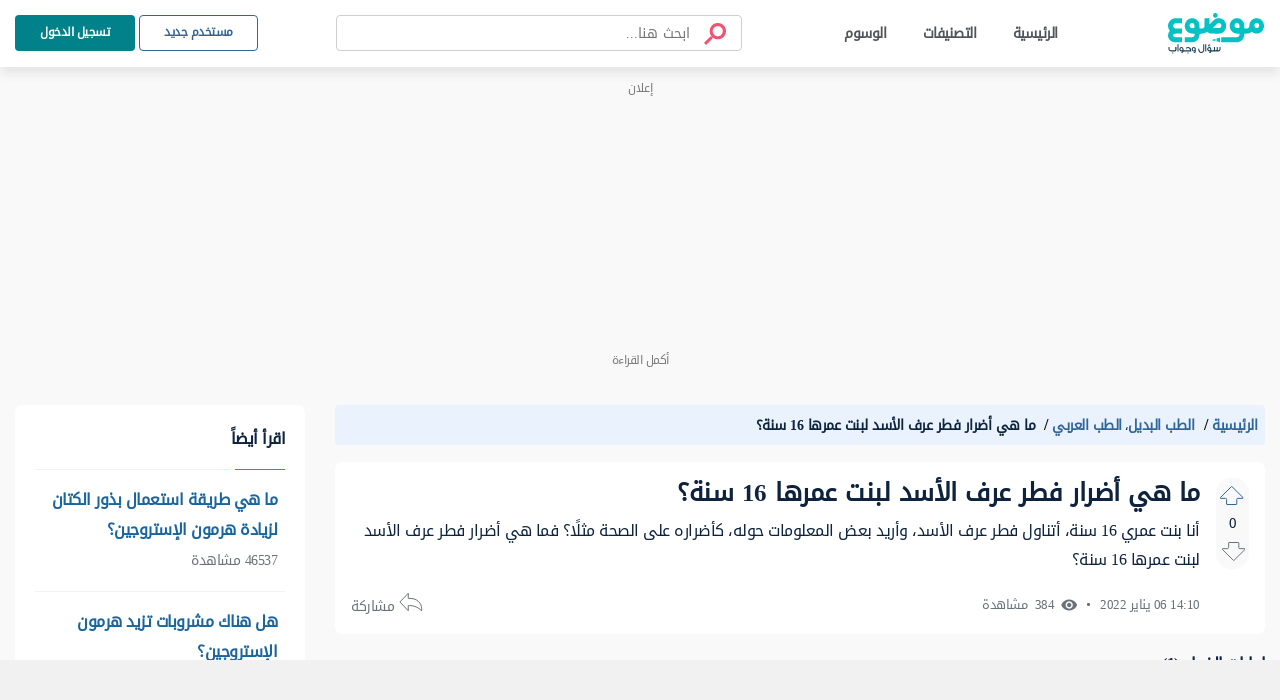

--- FILE ---
content_type: text/html; charset=UTF-8
request_url: https://answers.mawdoo3.com/%D9%85%D8%A7-%D9%87%D9%8A-%D8%A3%D8%B6%D8%B1%D8%A7%D8%B1-%D9%81%D8%B7%D8%B1-%D8%B9%D8%B1%D9%81-%D8%A7%D9%84%D8%A3%D8%B3%D8%AF-%D9%84%D8%A8%D9%86%D8%AA-%D8%B9%D9%85%D8%B1%D9%87%D8%A7-16-%D8%B3%D9%86%D8%A9
body_size: 88570
content:
<!DOCTYPE html>
<html lang="ar" dir="rtl">
    
<head>
    <!-- Google tag (gtag.js) -->

    <script async src="https://www.googletagmanager.com/gtag/js?id=G-HK45635168"></script>
    <script async src="https://securepubads.g.doubleclick.net/tag/js/gpt.js"></script>



    <script>

        window.dataLayer = window.dataLayer || [];

        function gtag() {
            dataLayer.push(arguments);
        }

        gtag('js', new Date());

        gtag('config', 'G-HK45635168');

    </script>
    <!-- END Google tag (gtag.js) -->
    
    <title> ما هي أضرار فطر عرف الأسد لبنت عمرها 16 سنة؟  - موضوع سؤال وجواب</title>
    
    <meta charset="UTF-8">
    <meta http-equiv="X-UA-Compatible" content="IE=Edge">
    <meta name="keywords" content="الطب البديل، الطب العربي، ما، هي، أضرار، فطر، عرف، الأسد، لبنت، عمرها، 16، سنة">
    <meta name="viewport" content="width=device-width, initial-scale=1, maximum-scale=5">
    <meta name="description" content="أنا بنت عمري 16 سنة، أتناول فطر عرف الأسد، وأريد بعض المعلومات حوله، كأضراره على الصحة مثلًا؟ فما هي أضرار فطر عرف الأسد لبنت عمرها 16 سنة؟" />
    
<script async="async" src="https://cdn.membrana.media/md3/ym.js"></script>
<script>
    window.yieldMasterCmd = window.yieldMasterCmd || [];
    window.yieldMasterCmd.push(function() {
        window.yieldMaster.init({
            pageVersionAutodetect: true
        });
    });
</script>
<meta name="question" content="ما هي أضرار فطر عرف الأسد لبنت عمرها 16 سنة؟">
<!-- Facebook Card -->
<meta property="og:title" content="ما هي أضرار فطر عرف الأسد لبنت عمرها 16 سنة؟">
<meta property="og:type" content="website">
<meta property="og:url" content="https://answers.mawdoo3.com/ما-هي-أضرار-فطر-عرف-الأسد-لبنت-عمرها-16-سنة">
<meta property="og:image" content="https://answersassets.mawdoo3.com/assets/qa_logo_colored.png">
<meta property="og:site_name" content="موضوع سؤال وجواب">
    <meta property="og:description" content="أنا بنت عمري 16 سنة، أتناول فطر عرف الأسد، وأريد بعض المعلومات حوله، كأضراره على الصحة مثلًا؟ فما هي أضرار فطر عرف الأسد لبنت عمرها 16 سنة؟">
<!-- /Facebook Card -->

<!-- Twitter Card -->
<meta name="twitter:card" content="summary_large_image">
<meta name="twitter:site" content="@mawdoo3">
<meta name="twitter:title" content="ما هي أضرار فطر عرف الأسد لبنت عمرها 16 سنة؟">
    <meta name="twitter:description" content="أنا بنت عمري 16 سنة، أتناول فطر عرف الأسد، وأريد بعض المعلومات حوله، كأضراره على الصحة مثلًا؟ فما هي أضرار فطر عرف الأسد لبنت عمرها 16 سنة؟">
<meta name="twitter:image" content="https://answersassets.mawdoo3.com/assets/qa_logo_colored.png">
<!-- /Twitter Card -->
<style>
    .share-icon{color:#6d727b;font-size:13px;position:relative}.share-icon .hover-blk{cursor:pointer;font-size:14px}.share-icon .share-btn-icon{background:url(/icons/sprites-icons.svg?v=2) -204px -535px;display:inline-block;height:20px;vertical-align:middle;width:24px}.share-icon .share-blk{align-items:center;background:#fff;border-radius:50px;box-shadow:0 2px 8px hsla(0,0%,44%,.13);display:flex;height:46px;justify-content:center;left:-18px;position:absolute;top:30px;width:132px;z-index:99}.share-icon .share-blk .tool-tip{background:#000;border-radius:50px;color:#fff;font-size:10px;font-weight:700;padding:5px 9px;position:absolute;top:-32px;width:-webkit-fit-content;width:-moz-fit-content;width:fit-content;z-index:999}.share-icon .share-blk .tool-tip.inactive{display:none}.share-icon .share-blk .tool-tip.active{display:block}.share-icon .share-blk.visible{display:block;opacity:1;transition:opacity 2s linear}.share-icon .share-blk.hidden{display:none;opacity:0;transition:visibility 0s .3s,opacity .3s linear}.share-icon .share-blk .twitter-ele svg:focus circle,.share-icon .share-blk .twitter-ele svg:hover circle{fill:#227dd0}.share-icon .share-blk .facebook-ele svg:focus circle,.share-icon .share-blk .facebook-ele svg:hover circle{fill:#013ece}.share-icon .share-blk .copy-ele svg:focus circle,.share-icon .share-blk .copy-ele svg:hover circle{fill:#03545f}.share-icon .share-blk .whats-ele svg:focus circle,.share-icon .share-blk .whats-ele svg:hover circle{fill:#1dba0e}.share-icon .share-blk .facebook-ele{margin-left:.5rem;margin-right:.5rem}.share-icon .share-blk .facebook-share{background:url(/icons/sprites-icons.svg?v=2) -265px -943px;display:block;height:29px;width:30px}.share-icon .share-blk .facebook-share:hover{background:url(/icons/sprites-icons.svg?v=2) -228px -1468px}.share-icon .share-blk .cope-share{background:url(/icons/sprites-icons.svg?v=2) -193px -943px;display:block;height:29px;transform:rotateY(185deg);width:29px}.share-icon .share-blk .cope-share:hover{background:url(/icons/sprites-icons.svg?v=2) -156px -1468px}.share-icon .share-blk .tweter-share{background:url(/icons/sprites-icons.svg?v=2) -229.5px -943px;display:block;height:29px;width:29px}.share-icon .share-blk .tweter-share:hover{background:url(/icons/sprites-icons.svg?v=2) -193px -1468px}.share-icon .share-blk .watsup-share{background:url(/icons/sprites-icons.svg?v=2) -338px -943px;display:block;height:29px;width:29px}@media screen and (max-width:600px){.share-icon .share-blk{justify-content:space-around;padding:0 10px;width:192px}}@media screen and (max-width:768px){.share-icon .share-blk .facebook-ele{margin-left:0;margin-right:0}.share-icon .share-blk .facebook-share{display:block;height:29px;margin:0;width:29px}.share-icon .share-blk .facebook-share,.share-icon .share-blk .facebook-share:hover{background:url(/icons/sprites-icons.svg?v=2) -302px -942px}}

     .ql-editor ol{counter-reset:list-1 list-2 list-3 list-4 list-5 list-6 list-7 list-8 list-9;padding-left:1.5em}.ql-editor ol>li{list-style-type:none}.ql-editor li:before{display:inline-block;white-space:nowrap;width:1.2em}.ql-editor li.ql-direction-rtl:before{margin-left:.3em;margin-right:-1.5em}.ql-editor ol li{counter-increment:list-0;counter-reset:list-1 list-2 list-3 list-4 list-5 list-6 list-7 list-8 list-9}.ql-editor ol li:before{content:counter(list-0,decimal) ". "}.ql-editor ol li.ql-indent-1{counter-increment:list-1}.ql-editor ol li.ql-indent-1:before{content:counter(list-1,lower-alpha) ". "}.ql-editor ol li.ql-indent-1{counter-reset:list-2 list-3 list-4 list-5 list-6 list-7 list-8 list-9}.ql-editor{overflow:visible}.ql-editor ol>li:before{content:none}.ql-editor:after{content:""}.ql-editor>p:first-of-type{margin-top:0}.ql-editor ol li.ql-direction-rtl{padding-right:1em;padding-right:1.5em}.ql-editor li.ql-direction-rtl>.ql-ui:before{margin-left:1.3em!important}.ql-editor ol li[data-list=ordered].ql-indent-1:before{content:counter(list-0,decimal) "."!important;padding-left:10px!important}.ql-editor li[data-list=ordered].ql-indent-1>.ql-ui:before{content:counter(list-1,decimal) "."!important;padding-right:10px!important}.ql-editor ol li[data-list=bullet].ql-indent-1:before{content:""!important}.ql-editor{box-sizing:border-box;counter-reset:list-0;height:100%;outline:none;-o-tab-size:4;tab-size:4;-moz-tab-size:4}.ql-editor ol{margin:0;padding:0}.ql-editor h2,.ql-editor p{counter-reset:list-0 list-1 list-2 list-3 list-4 list-5 list-6 list-7 list-8 list-9}.ql-editor li,.ql-editor ol{padding-left:1.5em}.ql-editor li{list-style-type:none;position:relative}.ql-editor li>.ql-ui:before{display:inline-block;margin-left:-1.5em;margin-right:.3em;text-align:right;white-space:nowrap;width:1.2em}.ql-editor li[data-list=bullet]>.ql-ui:before{content:"•";display:none}.ql-editor li[data-list=bullet]{list-style:disc;margin-right:1.5em;padding-right:0!important}.ql-editor li[data-list=ordered]{counter-increment:list-0;counter-reset:list-1 list-2 list-3 list-4 list-5 list-6 list-7 list-8 list-9}.ql-editor li[data-list=ordered]>.ql-ui:before{content:counter(list-0,decimal) ". "}.ql-editor li[data-list=ordered].ql-indent-1{counter-increment:list-1}.ql-editor li[data-list=ordered].ql-indent-1>.ql-ui:before{content:counter(list-1,lower-alpha) ". "}.ql-editor li[data-list=ordered].ql-indent-1{counter-reset:list-2 list-3 list-4 list-5 list-6 list-7 list-8 list-9}.ql-editor .ql-indent-1.ql-direction-rtl.ql-align-right{padding-right:3em}.ql-editor li.ql-direction-rtl{padding-right:1.5em}.ql-editor li.ql-direction-rtl>.ql-ui:before{margin-left:.3em;margin-right:-1.7em;text-align:left}.ql-editor .ql-direction-rtl{direction:rtl;text-align:inherit}.ql-editor .ql-align-right{text-align:right}.ql-editor .ql-ui{position:absolute}

</style>
<script>
    var signal = {
        User: {
            UserId: null,
            isLoggedIn: false,
            EmailHash: null,
            Gender: null,
            Age: null,
            Country: null
        },
        Content: {
            ContentCategoryLevel1: "الطب البديل",
            Subsection: "الطب البديل",
            Keywords: ["الطب البديل، الطب العربي، ما، هي، أضرار، فطر، عرف، الأسد، لبنت، عمرها، 16، سنة"],
            ArticleId: "12487",
            ArticleTitle: "ما هي أضرار فطر عرف الأسد لبنت عمرها 16 سنة؟",
            ArticleAuthorName: null,
            ArticlePublishDate: "14:10  06 يناير 2022 ",
            ArticleLink: "/ما-هي-أضرار-فطر-عرف-الأسد-لبنت-عمرها-16-سنة",
            ContentType: "Page",
            IsVideo: false,
            VideoTitle: null,
            VideoLength: null,
            SearchTerm: null,
            Techtype: "Web"
        },
        Page: {
            ChannelLevel1: null,
            pageType : "article"
        },
        Device: {
            Device: ''
        }
    }
</script>
    <link rel="shortcut icon" href="https://answersassets.mawdoo3.com/answers.ico">
    <link rel="canonical" href="https://answers.mawdoo3.com/ما-هي-أضرار-فطر-عرف-الأسد-لبنت-عمرها-16-سنة
" />
    <link rel="preload" href="/themes/th1/fonts/DroidArabicKufi-Regular.woff" type="font/woff"  as="font" crossorigin="anonymous" />

    <style type="text/css">
      html{
        letter-spacing: -0.5px;
        } 
        
        @font-face {
            font-family: "DroidArabicKufi";
            font-style: normal;
            font-weight: 400;
            src: url(/themes/th1/fonts/DroidArabicKufi-Regular.woff) format("woff");
            /* font-display: fallback; */
            font-display: block;
            /* font-display: swap; */

        }

        @supports (-webkit-touch-callout: none) {
            @font-face {
                font-family: "DroidArabicKufi";
                /* font-weight: bold; */
                font-weight: 700;
                src: url('https://answersassets.mawdoo3.com/assets/DroidArabicKufi-Bold.woff') format("woff");
            }
        }

        .grecaptcha-badge {
            visibility: hidden;
        }

    </style>
    <style>
        @charset "UTF-8";
#headingThree {
  background: #F0F8FF;
  padding: 2px 10px;
  border: 1px solid #E1EDFC;
  border-radius: 4px 4px 0px 0px;
}

.collapseThree ul li {
  font-size: 14px;
}

.card .card-header {
  background: #eaf3fd;
  padding: 5px 10px;
  border: 0;
}
.card .card-header .reference-box {
  display: flex;
  justify-content: space-between;
  font-size: 14px;
}
.card .card-header .reference-box .collapse-btn-hide {
  color: #0D233E;
  margin-top: 9px;
}
.card .ref-box-ele li {
  font-size: 14px;
}
.card .ref-box-ele li .ref-num {
  cursor: pointer;
  color: #1a659e;
}

.sidebar {
  background-color: transparent;
}
.sidebar .main-category {
  font-weight: bold;
  color: #0D233E;
  font-size: 20px;
}
.sidebar .collapse-item {
  cursor: pointer;
}
.sidebar .collapse-item:hover .title {
  color: #1A659E;
}
.sidebar .main-category-group {
  font-weight: bold;
  font-size: 16px;
  line-height: 30px;
  text-align: right;
  margin-bottom: 8px;
  margin-top: 15px;
  background: #E6F2FD;
  border-radius: 4px;
  color: #0D233E;
}
.sidebar .collapse-btn {
  margin-bottom: -3px;
  border-radius: 4px;
}
.sidebar .sublist {
  border-radius: 4px;
}

#home-tabs {
  height: auto;
  background-color: #fff;
  border-radius: 7px;
}

@media only screen and (max-width: 600px) {
  .sidebar .main-category-group {
    margin-top: 12px;
  }
}
@media only screen and (min-width: 375px) and (max-width: 667px) and (-webkit-min-device-pixel-ratio: 2) {
  .sidebar .main-category-group {
    margin-top: 12px;
  }
}
.footer-area .footer-mawdoo3-logo {
  width: 97px;
  height: 42px;
  background: url("/icons/sprites-icons.svg?v=2") 0px 1px;
  cursor: pointer;
}

.footer-item .linkedin-icon {
  width: 17px;
  height: 17px;
  background: url("/icons/sprites-icons.svg?v=2") -263px -1223px;
  display: inline-block;
}
.footer-item .Twitter-icon {
  width: 17px;
  height: 17px;
  background: url("/icons/sprites-icons.svg?v=2") -206px -1223px;
  display: inline-block;
}
.footer-item .facebook-icon {
  width: 17px;
  height: 18px;
  background: url("/icons/sprites-icons.svg?v=2") -320px -1223px;
  display: inline-block;
}
.footer-item .instagram-icon {
  width: 17px;
  height: 18px;
  background: url("/icons/sprites-icons.svg?v=2") -150px -1224px;
  display: inline-block;
  margin-top: 3px;
}

.loader-blk {
  display: flex;
  min-height: 300px;
}

.height-0 {
  height: 0px;
}

.fw-semi-bold {
  word-break: break-word !important;
}

.tags-card .card-image,
.full-category-card .card-image,
.subcategory-card .card-image {
  top: 26px;
  border-radius: 3px;
}

.no-border {
  border: 0px !important;
}

.question-post-body-wrap .accordion > .card:first-of-type {
  border-bottom: 1px solid rgba(0, 0, 0, 0.125) !important;
}

.link-color {
  color: #1a659e;
}

.word-break {
  word-break: break-word;
}

.tag-card .card-image,
.full-category-card .card-image {
  width: 58px;
  height: 58px;
}

.tags-card .card-body,
.full-category-card .card-body,
.subcategory-card .card-body {
  padding-top: 16px;
  padding-bottom: 8px;
}

.card-body .category-name {
  font-size: 14px;
}

.card-body .category-question-count {
  font-size: 12px;
  color: #000;
}

.card-body .category-descreption {
  font-size: 12px;
  padding-top: 6px;
}

.card-body .category-name {
  font-size: 16px;
}

.card-body .category-question-count {
  font-size: 14px;
  color: #000;
}

.card-body .shared-font {
  color: #000;
  font-weight: bold;
  line-height: 30px;
  text-align: center;
}

.tag-title {
  background: #eaf3fd;
  padding: 5.5px 17px;
  border-radius: 15px;
  color: #114d93;
  font-weight: bold;
  margin-top: 5px;
}

.mx-n0 {
  margin-left: -10px;
  margin-right: -10px;
}

.hero-area.space {
  padding-top: 24px;
  padding-bottom: 24px;
}

.breadcrumb-container ul li a,
.breadcrumb-container ul li span {
  font-size: 14px !important;
  font-weight: bold !important;
}

.header-area.fixed-top {
  box-shadow: 0 7px 10px rgba(0, 0, 0, 0.08);
}

.questions-card .media-body {
  padding-right: 0;
}

#search-field {
  width: 84%;
}

.search-container button[type=submit].search-btn-box img {
  width: 24px;
  height: 24px;
}

.ref-title {
  color: red;
}

.collapse-item {
  display: flex;
  justify-content: space-between;
  flex-wrap: wrap;
  align-items: flex-start;
  padding: 2px;
}

.collapse-item .item {
  display: inline-block;
  color: #000000;
  width: calc(100% - 20px);
}

.collapse-item.sublist .subitem:first-child {
  margin-top: -16px;
  min-height: 19px;
}

.collapse-item .item .title {
  display: inline-block;
}

.collapse-item .item a {
  display: block;
  padding-top: 8px;
  margin: 5px 0;
}

.collapse-item .item img {
  vertical-align: top;
}

.collapse-item .collapse-icon {
  display: inline-block;
  text-align: left;
  color: #0D233E;
  padding-left: 4px;
  padding-top: 5px;
}

.la-angle-down {
  width: 12px;
  height: 7px;
  background: url("/icons/sprites-icons.svg?v=2") -240px -1174px;
  display: inline-block;
}

.la-angle-up {
  width: 11px;
  height: 7px;
  background: url("/icons/sprites-icons.svg?v=2") -290px -1174px;
  display: inline-block;
}

.collapse-item.sublist {
  margin-top: -23px;
  padding-top: 0px;
  padding-right: 16px;
  padding-bottom: 0px !important;
}

.collapse-item.sublist .subitem {
  display: flex;
  margin-bottom: 0;
  min-height: 28px;
  line-height: 20px !important;
}

.collapse-item.sublist .subitem .content {
  display: inline-block;
  flex-grow: 1;
  border-radius: 4px;
  padding-right: 6px;
  padding-left: 6px;
  margin-left: -12px;
  margin: -1px 0px;
  transition: background 250ms ease-out;
  position: relative;
  top: 0px;
}

.collapse-item.sublist .subitem .content a:hover {
  background-color: #F2F3F4;
}

.collapse-item.sublist .subitem .subitem-ui {
  display: inline-flex;
  justify-content: start;
  border-right: 1px solid;
  position: relative;
  top: 14px;
}

.first-border {
  min-height: 16px;
  display: flex;
  display: inline-flex;
  justify-content: start;
  border-right: 1px solid;
  position: relative;
  top: 20px;
}

.collapse-item.sublist .subitem:last-child .subitem-ui {
  border-right: unset !important;
}

.collapse-item.sublist .subitem .subitem-ui .line {
  height: 1px;
  background-color: #01818a;
  width: 7px;
  margin-right: 0px;
}

.collapse-item.sublist .subitem .subitem-ui .circle {
  width: 5px;
  height: 5px;
  border: 1px solid #01818a;
  background-color: #F2F3F4;
  border-radius: 5px;
  margin-top: -2px;
}

.generic-list-item-highlight li a {
  padding: 0px 5px !important;
  margin-right: -4px;
  border-radius: 5px;
}

.generic-list-item li a {
  color: #6c727c;
  display: block;
  margin: 5px 0;
  position: relative;
  transition: all 0.3s;
}

.no-border {
  border: 0px;
  border-radius: 4px;
}

#layout {
  min-height: 100vh;
  display: flex;
  flex-direction: column;
  background: #f9f9f9;
  margin-top: 67px;
}

/* start footer css */
.footer-area {
  margin-top: auto;
  background: #175962;
}

.footer-area .ele-blk {
  justify-content: center;
}

.footer-area .ele-blk .ele-item,
.footer-area .static {
  color: #fff;
  font-weight: bold;
}

.footer-area li svg path {
  fill: #fff;
}

.footer-area {
  padding: 30px 0px;
}

.copy-blk {
  margin-bottom: -7px;
}

/* end footer css */
.panel-quote {
  width: -webkit-fit-content;
  width: -moz-fit-content;
  width: fit-content;
  background-color: #ECF6F8 !important;
  border-radius: 4px;
  padding: 1.5rem 1rem;
  position: relative;
}

.panel-quote::before {
  content: url("/icons/single-qoute.svg");
  height: 25px;
  width: 16.5px;
  position: absolute;
  left: 16px;
  top: -13px;
}

.panel-quote::after {
  content: url("/icons/single-qoute.svg");
  height: 25px;
  width: 16.5px;
  position: absolute;
  left: 35px;
  top: -13px;
}

.panel-info {
  background-color: #F0F8FF;
  background-color: #F0F8FF;
  border-radius: 4px;
  padding: 1rem;
  padding-right: calc(27px + 1em);
  position: relative;
}

.panel-item-container span {
  background: transparent;
}

.panel-info::before {
  content: url("/icons/info.svg");
  width: 16px;
  height: 16px;
  position: absolute;
  right: 16px;
  top: 19px;
}

.panel-warning {
  background-color: #FFFAEB;
  border-radius: 4px;
  padding: 1rem;
  padding-right: calc(27px + 1em);
  position: relative;
}

.panel-warning::before {
  content: url("/icons/warning.svg");
  width: 16px;
  height: 16px;
  position: absolute;
  right: 11px;
  top: 16px;
}

.panel-success {
  background-color: #F1FAF1;
  border-radius: 4px;
  padding: 1rem;
  padding-right: calc(27px + 1em);
  position: relative;
}

.panel-success::before {
  content: url("/icons/check.svg");
  width: 16px;
  height: 16px;
  position: absolute;
  right: 16px;
  top: 19px;
}

.panel-error {
  background-color: #FFEFEE;
  border-radius: 4px;
  padding: 1rem;
  padding-right: calc(27px + 1em);
  position: relative;
}

.panel-error::before {
  content: url("/icons/xicon.svg");
  width: 16px;
  height: 16px;
  position: absolute;
  right: 16px;
  top: 19px;
}

.panel-comment {
  background-color: #F9F9F9;
  border-radius: 4px;
  padding: 1rem;
  padding-right: calc(27px + 1em);
  position: relative;
}

.panel-comment::before {
  content: url("/icons/comment.svg");
  width: 16px;
  height: 16px;
  position: absolute;
  right: 16px;
  top: 19px;
}

.panel-note {
  background-color: #FFF5EE;
  border-radius: 4px;
  padding: 1rem;
  padding-right: calc(27px + 1em);
  position: relative;
}

.panel-note::before {
  content: url("/icons/note.svg");
  width: 16px;
  height: 16px;
  position: absolute;
  right: 16px;
  top: 19px;
}

.answer-body {
  padding-right: 14px;
}
.answer-body .verified-answer-container {
  margin-bottom: 10px;
}
.answer-body .verified-answer-container .verified-answer-title {
  vertical-align: middle;
  font-weight: bold;
  font-style: normal;
  color: #0e873d;
  font-size: 14px;
}

.upvotejs .check-icon {
  width: 16px;
  height: 16px;
  background: url("/icons/sprites-icons.svg?v=2") -206px -292px;
  display: inline-block;
  vertical-align: top;
}

.gray-bg {
  background-color: #f9f9f9;
}

.search-container {
  border: 1px solid #CDCFD2;
  box-sizing: border-box;
  border-radius: 4px;
  padding: 7px 8px;
}

#pagination-search .search-container {
  width: 100%;
  max-width: 406px;
  position: relative;
}

#pagination-search .search-container .search-btn-box {
  padding: 0 0.4rem;
}

#pagination-search .la-search {
  transform: scaleX(-1);
  -moz-transform: scaleX(-1);
  -webkit-transform: scaleX(-1);
  -ms-transform: scaleX(-1);
}

.x-icon {
  position: absolute;
  left: 12px;
  top: 12px;
  font-size: 18px;
}

.search-container .search-field {
  background: transparent;
  border: none;
}

.search-container input[type=search].search-field::-webkit-search-cancel-button {
  /* Remove default */
  -webkit-appearance: none;
}

.search-container #header-search-form input[type=search].search-field {
  font-size: 15px;
  line-height: 27px;
  color: #0D233E;
}

.active-search .search-container #header-search-form input[type=search].search-field {
  line-height: 29px;
}

.search-container #header-search-form input[type=search].search-field::-moz-placeholder {
  text-overflow: ellipsis;
  font-size: 14px;
  line-height: 27px;
  color: #51545A;
}

.search-container #header-search-form input[type=search].search-field:-ms-input-placeholder {
  text-overflow: ellipsis;
  font-size: 14px;
  line-height: 27px;
  color: #51545A;
}

.search-container #header-search-form input[type=search].search-field::placeholder {
  text-overflow: ellipsis;
  font-size: 14px;
  line-height: 27px;
  color: #51545A;
}

.search-field::-moz-placeholder {
  font-size: 14px;
  line-height: 23px;
  color: #51545A;
}

.search-field:-ms-input-placeholder {
  font-size: 14px;
  line-height: 23px;
  color: #51545A;
}

.search-field::placeholder {
  font-size: 14px;
  line-height: 23px;
  color: #51545A;
}

.search-container.is-focused #header-search-form input[type=search].search-field::-moz-placeholder {
  font-size: 15px;
  line-height: 29px;
  color: #6C727C;
}

.search-container.is-focused #header-search-form input[type=search].search-field:-ms-input-placeholder {
  font-size: 15px;
  line-height: 29px;
  color: #6C727C;
}

.search-container.is-focused #header-search-form input[type=search].search-field::placeholder {
  font-size: 15px;
  line-height: 29px;
  color: #6C727C;
}

.search-container .search-btn-box {
  font-size: 1.6rem;
  padding: 0 1rem;
  border: none;
  background: transparent;
  color: #6C727C;
}
.search-container .search-btn-box .search-icon {
  width: 24px;
  height: 23px;
  background: url("/icons/sprites-icons.svg?v=2") -232px -225px;
  transform: rotateY(0deg);
}

.search-tabs-container #search-tabs,
.search-tabs-container #hs-search-tabs {
  border-bottom: 1px solid #CDCFD2;
  margin-bottom: 18px;
}

.search-container.header-search button[type=reset] {
  display: none;
  flex-grow: 0;
  padding-left: 0;
}

.search-container.header-search button[type=button] {
  display: none;
  flex-grow: 0;
  padding-left: 0;
}

#filter-tabs,
#profile-tabs {
  border-bottom: 1px solid #E7E8E9;
}

.search-tabs-container #search-tabs .nav-link,
.search-tabs-container #hs-search-tabs .nav-link,
#filter-tabs .nav-link,
#profile-tabs .nav-link {
  font-size: 14px;
  line-height: 27px;
  font-weight: normal;
  text-align: right;
  color: #6C727C;
  cursor: pointer;
  border-top: none;
  border-left: none;
  border-right: none;
}

#profile-tabs .nav-link {
  cursor: initial;
}

.search-tabs-container .x-scroll-container {
  width: 100%;
  overflow-x: scroll;
  overflow-y: hidden;
}

.search-tabs-container .x-scroll-container::-webkit-scrollbar {
  display: none;
}

#filter-tabs .nav-link,
#profile-tabs .nav-link {
  color: #44474B;
  min-width: 144px;
  text-align: center;
  padding: 8px 21.5px;
}

.disable-tab {
  pointer-events: none;
  cursor: default;
}

.search-tabs-container #search-tabs .nav-link.active,
.search-tabs-container #hs-search-tabs .nav-link.active,
#filter-tabs .nav-link.active,
#profile-tabs .nav-link.active {
  font-weight: bold;
  color: #015056;
  border: none;
  border-bottom: 2px solid #015056;
  background: transparent;
}

#profile-tabs .nav-link.active {
  border-bottom-color: #015056;
}

#filter-tabs .nav-link.active {
  color: #015056;
}

.search-user-card {
  display: flex;
  align-items: center;
  background: #FFFFFF;
  text-align: right;
  padding: 4px 16px;
  margin-bottom: 1rem;
  border-radius: 8px;
}

.search-user-card .avatar-img {
  display: inline-block;
  width: 50px;
  height: 50px;
  border-radius: 100%;
  background-color: #FFFFFF;
  overflow: hidden;
  margin-left: 1rem;
}

.search-user-card .user-name {
  font-weight: bold;
  font-size: 18px;
  line-height: 34px;
}

.search-user-card .user-major {
  font-size: 14px;
  line-height: 27px;
  color: #6C727C;
}

.search-question-card {
  padding: 1rem;
  margin-bottom: 1rem;
  background-color: #FFFFFF;
  text-align: right;
  border-radius: 8px;
}

.search-question-card .search-question-category {
  background: #D8F2F3;
  border-radius: 4px;
  padding: 0 8px;
  color: #0D233E;
  font-size: 12px;
  line-height: 23px;
  margin-left: 8px;
}

.search-question-card .question-tag,
.question-tag {
  background: #EAF3FD;
  border: 1px solid #E1EDFC;
  box-sizing: border-box;
  border-radius: 16px;
  font-size: 12px;
  line-height: 25px;
  color: #104D93;
  padding-left: 8px;
  padding-right: 4px;
  margin-left: 9px;
}

.search-question-card .question-tag img,
.question-tag img {
  width: 16px;
  height: 16px;
  border-radius: 100%;
  margin-left: 8px;
  background-color: #FFFFFF;
}

.search-category-card {
  display: flex;
  align-items: center;
  padding: 2px 1rem;
  margin-bottom: 1rem;
  background-color: #FFFFFF;
  text-align: right;
  border-radius: 8px;
}

.search-category-card .search-category-avatar {
  background-color: #C4C4C4;
  border-radius: 3px;
  overflow: hidden;
  margin-left: 1rem;
}

.search-category-card .category-name {
  font-weight: bold;
  font-size: 18px;
  line-height: 34px;
  text-align: right;
}

.search-question-number {
  margin-top: -7px;
}

.search-tag-card {
  display: flex;
  align-items: center;
  padding: 11px 1rem 12px;
  margin-bottom: 1rem;
  background-color: #FFFFFF;
  text-align: right;
  border-radius: 8px;
}

.search-tag-card .search-tag-avatar {
  width: 55px;
  height: 55px;
  background-color: #E0EFFF;
  border-radius: 4px;
  overflow: hidden;
  margin-left: 1rem;
}

.search-tag-text-container {
  height: 55px;
}

.search-tag-card .tag-name {
  padding: 0 8px;
  background-color: #EAF3FD;
  border: 1px solid #E1EDFC;
  box-sizing: border-box;
  border-radius: 4px;
  font-weight: bold;
  font-size: 18px;
  line-height: 33px;
  text-align: right;
  color: #3388e8;
}

.search-container #header-search-form .la-search {
  color: #EF5570;
}

.menu-wrapper {
  min-height: 67px;
}

.groups-content .card-item .work.sub-title {
  font-size: 16px !important;
  font-weight: unset;
}

.groups-content .card-item p {
  word-break: break-word;
}

.search-container.header-search {
  padding: 3px 13px;
  flex-basis: 0;
  flex-grow: 1;
  margin-left: 8px;
  margin-right: 16px;
  max-width: 406px;
  right: 45%;
  left: 25%;
  top: 10.5px;
  bottom: 10.5px;
}

.search-container.header-search form {
  width: 100%;
}

.search-container.header-search button[type=cancel] {
  display: none;
  padding-left: 0;
  flex-grow: 0;
}

.search-container.header-search button[type=back] {
  padding-right: 0;
  flex-grow: 0;
  display: none;
}

.close-icon {
  position: absolute;
  left: 0;
  top: 6px;
}

.bd-search {
  position: relative;
}

#nav-header.active-search .header-search .bd-search {
  padding: 0 16px;
  height: 36px;
}

.search-container.header-search button[type=submit] {
  padding-right: 0;
  flex-grow: 0;
}

.search-container.header-search.is-focused button[type=button] {
  display: block;
}

#nav-header.active-search {
  position: absolute;
  left: 0;
  right: 0;
}

#nav-header.active-search .search-container.header-search {
  position: absolute;
  background: #FFFFFF;
  left: 0;
  right: 0;
  top: 0;
  bottom: 0;
  z-index: 99999;
  display: flex;
  align-items: center;
  justify-content: center;
  max-width: 100%;
  border-color: transparent;
  margin: 0;
  min-height: 48px;
}

#nav-header .search-container.header-search::after {
  content: "";
  width: 0;
  height: 0;
  opacity: 0;
}

#nav-header.active-search .search-container.header-search::after {
  content: "";
  width: 100vw;
  height: 100vh;
  top: 100%;
  opacity: 1;
  position: absolute;
  background: #000000ab;
}

#nav-header.active-search .search-container.header-search #header-search-form {
  max-width: 600px;
  border: 1px solid #01818A;
  box-sizing: border-box;
  border-radius: 4px;
  box-shadow: 0px 0px 0px 2px #d8f2f3;
}

#nav-header .search-container.header-search .search-result-container {
  display: none;
  height: 0;
  width: 0;
  background: #FFFFFF;
  border-radius: 0px 0px 8px 8px;
}

#nav-header.active-search .search-container.header-search .search-result-container {
  height: 0;
  margin: auto;
  width: 100%;
  max-width: 600px;
  position: absolute;
  display: block;
  z-index: 99999;
  background: #FFFFFF;
  top: 0;
  overflow: hidden;
}

#nav-header.active-search .search-container.header-search.is-focused .search-result-container {
  height: auto;
  min-height: 439px !important;
}

#nav-header.active-search .logo {
  display: none;
}

#nav-header .main-logo {
  width: 96px;
  height: 41px;
  background: url("/icons/sprites-icons.svg?v=2") 0px -112px;
  cursor: pointer;
}

.search-container.header-search .search-result-container .view-all {
  padding: 16px 56px 16px 32px;
  font-weight: bold;
  font-size: 14px;
  line-height: 27px;
  color: #1A659E;
  text-align: right;
  border-top: 1px solid #E7E8E9;
  max-width: 646px;
  margin: 0 auto;
}

.search-container.header-search .search-tabs-container {
  padding: 16px 16px 0 16px;
  min-height: 375px;
}

.search-container.header-search .tab-content {
  padding: 0 26px;
}

.search-container.header-search .search-tabs-container #hs-search-tabs {
  border-bottom: 1px solid #F2F3F4;
}

.search-container.header-search .search-tag-card .tag-name {
  border-radius: 18.5px;
}

.search-focus-area {
  z-index: 1;
  position: absolute;
  top: 100%;
  display: flex;
  justify-content: center;
  width: 0px;
  height: 0px;
}

#nav-header.active-search .search-focus-area {
  width: 100vw;
  min-height: 100vh;
}

.search-auto-fill-icon {
  width: 28px;
  height: 27px;
  background: url("/icons/sprites-icons.svg?v=2") -261px -409px;
}

.search-highlight {
  font-weight: bold;
}

.search-result-item:hover {
  background-color: #EEE;
}

.text-dot {
  width: 3px;
  height: 3px;
  border-radius: 100px;
  background-color: #6C727C;
  display: inline-block;
  margin-left: 10px;
  margin-right: 10px;
}

.fs-15 {
  font-size: 15px !important;
}

.h2-font-size {
  font-size: 16px;
}

.off-canvas-menu-list > li > a {
  color: #0d233e;
  font-weight: 500;
  text-transform: capitalize;
  display: -ms-flex;
  display: flex;
  align-items: center;
  justify-content: space-between;
  padding: 6px 4px 0px 4px !important;
}

.off-canvas-menu-list .all-Categories {
  padding-bottom: 6px !important;
}

/***** Breadcrumb Styles *****/
.breadcrumb-container {
  margin-bottom: 17px;
}

.breadcrumb-container-category {
  margin-bottom: 15px !important;
}

.breadcrumb-container-top {
  padding-top: 24px;
}

.breadcrumb-container ul {
  display: block;
  background-color: #eaf3fd;
  border-radius: 4px;
  padding: 6px 8px;
  text-align: right;
}

.breadcrumb-container ul li {
  font-size: 12px;
  line-height: 23px;
  display: inline;
}

.breadcrumb-container ul li:not(:last-child) a {
  color: #30659A;
}

.breadcrumb-container ul li:last-child a {
  color: #51545A;
}

.breadcrumb-container ul li:not(:last-child) .with-backslash::after, .slash::after {
  content: "/";
  width: 5px;
  color: #0d0d0d;
  display: inline;
  text-align: center;
  font-weight: bold;
  font-size: 16px;
  margin: 0px 5px;
}

.question-card-meta {
  display: flex;
  align-items: center;
}
.question-card-meta .views-icon {
  width: 17px;
  height: 12px;
  background: url("/icons/sprites-icons.svg?v=2") -266px -539px;
  display: inline-block;
  margin-left: 6px;
  vertical-align: middle;
}

/*** EOF breadcrumb styles ***/
.homepage-title-container {
  margin-left: 16px;
  margin-bottom: 11px;
}

/*** Category Card ***/
.tag-card,
.category-card,
.subcategory-card {
  border-radius: 8px;
  background-color: #FFFFFF;
  height: 100%;
}

.team-card {
  min-width: 146px;
}

.tag-card .card-header,
.category-card .card-header,
.subcategory-card .card-header {
  width: 100%;
  height: 35px;
  background-color: #D8F2F3;
  border: none;
  margin-bottom: 14px;
  padding: 0;
  padding-top: 16px;
}

.tag-card .card-image,
.subcategory-card .card-image {
  position: absolute;
  display: block;
  top: 16px;
  border-radius: 4px;
  border: 1px solid #FFFFFF;
}

.card-link {
  display: flex;
  justify-content: center;
}

.tag-card .card-body,
.subcategory-card .card-body {
  padding: 8px 8px 17px 8px;
  text-align: center;
}

.category-card .card-body {
  min-height: 150px;
  padding: 8px 8px 17px;
  text-align: center;
}

.category-card .card-body .category-descreption {
  font-size: 14px;
  color: #6C727C;
  padding-top: 10px;
  overflow-wrap: break-word;
}

/*** EOF Category Card ***/
/*** Related Questions Card ***/
.related-question-card {
  margin-bottom: 1px;
}

/*** EOF Related Questions Card ***/
/*** User Profile ***/
.hero-content.user-profile .media-img {
  height: 72px;
  width: 72px;
  border-radius: 100%;
}

.hero-content.user-profile .media-img img {
  border-radius: 100%;
}

.hero-area .user-bio {
  font-size: 18px;
}
.hero-area .user-certificates {
  margin-bottom: 21px;
  font-size: 16px;
}

.list-inline-item {
  margin-left: 0.5rem;
  margin-right: 0 !important;
}

.category-item {
  font-weight: bold;
}

.experties-item {
  border-radius: 4px;
  background-color: #D8F2F3;
  padding: 1px 8px 0px;
  margin-bottom: 8px;
  color: #0D233E;
}

.experties-item a {
  color: #0D233E;
}

.hero-area.profile-hero {
  padding-bottom: 3px;
}

.user-profile .media-card .media-body {
  padding-right: 19px;
}
.user-profile .media-card .media-body .user-info {
  margin-top: 6px;
}

/*** EOF User Profile ***/
/*** Team Card CSS ***/
.team-member-card {
  padding: 0 10px 0 4px;
}

.team-member-card .category-card .card-header {
  margin-bottom: 18px;
}

.team-member-card .category-card .card-body {
  padding: 4px 8px 12.42px 8px;
  min-height: 60px;
}

.team-member-card .category-card .card-image {
  top: 16px;
}

.team-member-card .team-card .card-image {
  top: 16px;
}

/*** EOF Team Card CSS ***/
span.ql-split__part-0-0.ql-split__part {
  display: block;
}

span.ql-split__part-1-0.ql-split__part {
  margin-right: 12%;
}

/*** Tags Card CSS ***/
.tags-card {
  margin-bottom: 30px;
}

.tags-card .card-header {
  height: 56px;
  padding-top: 26px;
  margin-bottom: 27px;
  border-radius: 8px 8px 0px 0px;
}

.tags-card .card-image {
  top: 26px;
  border-radius: 3px;
  position: absolute;
}

.tag-name-chip {
  font-weight: bold;
  font-size: 14px;
  line-height: 30px;
  text-align: center;
  color: #104D93;
  background: #EAF3FD;
  border: 1px solid #E1EDFC;
  box-sizing: border-box;
  border-radius: 18.5px;
  padding: 0 16px;
  margin: 0 auto;
  width: -webkit-fit-content;
  width: -moz-fit-content;
  width: fit-content;
}

.tag-question-count {
  font-size: 14px;
  line-height: 27px;
  text-align: center;
  color: #0D233E;
  margin-top: 8px;
  margin-bottom: 8px;
}

/*** EOF Tags Card CSS ***/
/*==== collapse-btn =====*/
.collapse-btn {
  color: #6c727c;
  transition: all 0.3s;
}

.collapse-btn.theme-btn-outline {
  color: #2d86eb;
}

.collapse-btn.theme-btn-outline:hover {
  color: #fff;
}

.collapse-btn:hover {
  color: #2d86eb;
}

.collapse-btn[aria-expanded=true] .collapse-btn-show {
  display: inline-block;
}

.collapse-btn[aria-expanded=true] .collapse-btn-hide {
  display: none;
}

.collapse-btn[aria-expanded=false] .collapse-btn-show {
  display: none;
}

.user-panel .instagram-profile {
  width: 35px;
  height: 35px;
  background: url("/icons/sprites-icons.svg?v=2") -291px -785px;
  display: block;
}
.user-panel .linkedin-profile {
  width: 35px;
  height: 35px;
  background: url("/icons/sprites-icons.svg?v=2") -248px -785px;
  display: block;
}
.user-panel .facebook-profile {
  width: 35px;
  height: 35px;
  background: url("/icons/sprites-icons.svg?v=2") -205px -785px;
  display: block;
}
.user-panel .tweter-profile {
  width: 35px;
  height: 35px;
  background: url("/icons/sprites-icons.svg?v=2") -162px -785px;
  display: block;
}

.instagram-sm {
  width: 29px;
  height: 29px;
  background: url("/icons/sprites-icons.svg?v=2") -285px -716px;
  display: block;
}

.linkedin-sm {
  width: 29px;
  height: 29px;
  background: url("/icons/sprites-icons.svg?v=2") -248px -716px;
  display: block;
}

.facebook-sm {
  width: 29px;
  height: 29px;
  background: url("/icons/sprites-icons.svg?v=2") -211px -716px;
  display: block;
}

.tweter-sm {
  width: 29px;
  height: 29px;
  background: url("/icons/sprites-icons.svg?v=2") -174px -716px;
  display: block;
}

.v-align-m {
  vertical-align: middle;
}

.education-icon {
  width: 24px;
  height: 23px;
  background: url("/icons/sprites-icons.svg?v=2") -208px -654px;
  display: inline-block;
  vertical-align: middle;
}

.job-icon {
  width: 20px;
  height: 20px;
  background: url("/icons/sprites-icons.svg?v=2") -258px -653px;
  display: inline-block;
  vertical-align: middle;
}

.dropdown-menu .user {
  width: 15px;
  height: 18px;
  background: url("/icons/sprites-icons.svg?v=2") -207px -351px;
  display: inline-block;
  vertical-align: middle;
}
.dropdown-menu .switch {
  width: 19px;
  height: 18px;
  background: url("/icons/sprites-icons.svg?v=2") -262px -351px;
  display: inline-block;
  vertical-align: middle;
}

.close-search-icon {
  width: 17px;
  height: 18px;
  background: url("/icons/sprites-icons.svg?v=2") -203px -413px;
  display: inline-block;
}

.close-side {
  margin-top: 13px;
  margin-left: 2px;
}

.attatch-icon {
  width: 14px;
  height: 13px;
  background: url("/icons/sprites-icons.svg?v=2") -187px -1171px;
  display: inline-block;
}

.verified-answer-icon {
  width: 21px;
  height: 24px;
  background: url("/icons/sprites-icons.svg?v=2") -260px -287px;
  display: inline-block;
  margin-left: 1px;
  margin-right: 6px;
  vertical-align: middle;
}

.question-area-pading {
  padding-top: 1.5rem;
  padding-bottom: 40px;
}

.sticky-question-container {
  display: none !important;
}

@media screen and (max-width: 768px) {
  #user-profile #filter-tabs.one-tab {
    max-width: 170px;
    margin: 0 !important;
  }

  .answer-wrap .answer-body svg {
    width: 100%;
  }

  #layout .copy-blk {
    padding-top: 5px !important;
  }
  #layout .footer-item {
    margin-bottom: 0px;
  }
  #layout .fs-sm-15 {
    font-size: 15px !important;
  }

  .card-body .team-title-blk {
    font-size: 14px !important;
  }
  .card-body .read-more {
    font-size: 18px !important;
  }

  .card-item.bg-transparent {
    font-size: 14px !important;
  }

  .menu-icon-blk {
    padding-top: 5px;
    padding-right: 8px;
    padding-left: 8px;
  }
  .menu-icon-blk .mobile-menu-icon {
    width: 20px;
    height: 16.5px;
    background: url("/icons/sprites-icons.svg?v=2") -176px -1338px;
    display: inline-block;
  }

  #layout .footer-mob-blk {
    display: block !important;
    margin: 0 16px;
  }

  .search-result-item:hover {
    background-color: inherit;
  }

  #nav-header.active-search .search-container.header-search #header-search-form {
    border: none;
    box-shadow: none;
  }

  #nav-header.active-search .search-container.header-search .search-result-container {
    height: auto;
  }

  .search-result-item {
    padding-left: 18px;
    padding-right: 22px;
  }

  #nav-header.active-search .header-search .bd-search {
    padding: 0 12px 0 6px;
    height: auto;
  }

  .user-profile .media-card .media-body {
    padding-right: 16px;
  }

  .hero-area .user-bio {
    font-size: 15px;
  }
  .hero-area .user-certificates {
    font-size: 15px;
  }

  .share-icon .share-blk .tool-tip {
    padding: 3px 2px;
    right: -64px;
    width: 100px;
    text-align: center;
  }

  .footer-item {
    padding: 0 8px !important;
  }

  .share-icon .share-blk {
    top: 30px;
  }

  .before-share-line {
    display: block;
    border-top: 1px solid rgba(0, 0, 0, 0.1);
    padding-top: 0.5rem;
    margin-top: 0.5rem;
  }

  .vote-share-blk {
    display: flex;
  }

  /* start footer css */
  .footer-mob-blk {
    display: block !important;
    margin: 0 16px;
  }

  .footer-mob-blk .ele-blk li a {
    font-weight: normal !important;
    font-size: 14px;
  }

  .footer-mob-blk .ele-blk li {
    margin-right: 0 !important;
  }

  .footer-mob-blk .copy-blk,
.follow-blk {
    margin-top: 24px !important;
  }

  .copyright-desc {
    padding: 0px;
  }

  .footer-mob-blk .info-blk {
    justify-content: space-between !important;
  }

  .follow-blk {
    padding: 0 !important;
  }

  /* end footer css */
  .full-width {
    margin-left: -15px;
    margin-right: -15px;
  }

  .full-width-m-4 {
    margin-left: -4px;
    margin-right: -4px;
  }

  #layout {
    margin-top: 192px;
  }

  .no-padding {
    padding: 0 !important;
  }

  .breadcrumb-container ul {
    background-color: #eaf3fd;
    margin-left: -15px !important;
    margin-right: -15px !important;
    border-radius: 0 !important;
    padding: 6px 16px;
  }

  .popular-questions .media-body .href {
    width: 261px;
    color: #30659A;
  }

  .homepage-title-container {
    margin-bottom: 8px;
  }

  .question-highlight {
    padding-bottom: 9px;
  }

  .question-card-meta {
    justify-content: space-between;
  }

  .popular-questions .card:first-child {
    margin-right: 0px !important;
  }

  .popular-questions .card:last-child {
    margin-left: 0px !important;
  }

  .popular-questions .divider {
    display: none !important;
  }

  .popular-questions h3 {
    padding-bottom: 0px !important;
  }

  .hero-content .d-flex {
    padding-bottom: 6px !important;
  }

  .hero-content .section-desc {
    padding-bottom: 0px !important;
  }

  .tag-img-ele {
    width: 45px;
    height: 45px;
    margin-top: -10px;
  }

  .hero-content .tag-info .section-title {
    font-size: 14px !important;
    padding: 0px 10px;
    line-height: 27px !important;
    margin-top: 2px;
  }

  .tag-info span {
    font-size: 14px;
  }

  .hero-area.space {
    padding-top: 21px;
    padding-bottom: 16px;
  }

  .hero-area .container {
    padding-right: 16px;
    padding-left: 16px;
  }

  .question-post-body-wrap {
    padding-bottom: 8px !important;
  }

  .vote-blk.mob span {
    margin-top: 5px;
    margin-bottom: 0px;
    margin-left: 6px;
    margin-right: 6px;
  }

  .question-area .answer-wrap .question-post-body-wrap {
    padding-bottom: 8px !important;
  }

  .question-area-pading {
    padding-top: 17px;
    padding-bottom: 0px;
  }

  .answervotes.mob .check {
    background-position: 0px 15px !important;
  }

  .answer-wrap .answer-body {
    padding-right: 0px;
  }

  #nav-header .main-logo {
    width: 96px;
    height: 42px;
    background: url("/icons/sprites-icons.svg?v=2") -205px -1394px;
    cursor: pointer;
    margin-right: 7px;
  }

  #search-content .tab-pane {
    margin-left: -15px !important;
    margin-right: -15px !important;
  }

  .card-item {
    margin-bottom: 16px;
  }

  .cut-space {
    margin-top: -20px !important;
  }

  #pagination-search .search-container {
    display: none;
  }

  #filter-tabs .nav-item {
    flex-grow: 1;
  }

  #filter-tabs .nav-link {
    text-align: center;
  }

  #search-tabs {
    display: flex;
    justify-content: space-between;
    width: -webkit-max-content;
    width: -moz-max-content;
    width: max-content;
  }

  .questions,
.mx-sm-n15,
.ajax-questions {
    margin-left: -10px;
    margin-right: -10px;
  }

  .expert-answers-tab {
    margin: 0 !important;
  }

  .search-tabs-container #search-tabs .nav-link {
    padding-left: 12px;
    padding-right: 12px;
    text-align: center;
  }

  .search-container #header-search-form input[type=search].search-field {
    font-size: 16px !important;
  }

  .search-focus-area {
    background: #fff !important;
  }

  #pagination-search .search-container {
    margin: auto;
  }

  .collapse-item .item {
    width: calc(100% - 48px);
  }

  .collapse-item .collapse-icon {
    padding: 6px 0;
  }

  .search-container.header-search .search-tabs-container #hs-search-tabs {
    margin-left: -16px;
    margin-right: -16px;
  }

  .search-container.header-search .search-tabs-container .nav-item {
    flex-basis: 0;
    flex-grow: 1;
  }

  #nav-header .logo,
#nav-header .logo img {
    width: 77.31px;
    height: 34px;
  }

  .search-container.header-search {
    padding: 0px 8px;
  }

  .search-container .search-btn-box {
    padding: 0 9px 3px;
  }

  .search-container button[type=submit].search-btn-box .search-icon {
    width: 16px;
    height: 16px;
    background: url("/icons/sprites-icons.svg?v=2") -298px -230px;
  }

  .search-container #header-search-form input[type=search].search-field::-moz-placeholder {
    font-size: 12px;
    line-height: 23px;
    color: #51545A;
  }

  .search-container #header-search-form input[type=search].search-field:-ms-input-placeholder {
    font-size: 12px;
    line-height: 23px;
    color: #51545A;
  }

  .search-container #header-search-form input[type=search].search-field::placeholder {
    font-size: 12px;
    line-height: 23px;
    color: #51545A;
  }

  .search-container.is-focused #header-search-form input[type=search].search-field::-moz-placeholder {
    font-size: 15px;
    line-height: 29px;
    color: #6C727C;
  }

  .search-container.is-focused #header-search-form input[type=search].search-field:-ms-input-placeholder {
    font-size: 15px;
    line-height: 29px;
    color: #6C727C;
  }

  .search-container.is-focused #header-search-form input[type=search].search-field::placeholder {
    font-size: 15px;
    line-height: 29px;
    color: #6C727C;
  }

  .search-field::-moz-placeholder {
    font-size: 12px;
    line-height: 23px;
  }

  .search-field:-ms-input-placeholder {
    font-size: 12px;
    line-height: 23px;
  }

  .search-field::placeholder {
    font-size: 12px;
    line-height: 23px;
  }

  .search-container #header-search-form input[type=search].search-field {
    color: #6C727C;
    font-size: 12px;
  }

  .active-search .search-container #header-search-form input[type=search].search-field {
    color: #6C727C;
    font-size: 15px;
    line-height: 29px;
  }

  .active-search .search-container.header-search button[type=cancel] {
    padding-left: 1rem;
  }

  .active-search .search-container.header-search button[type=submit] {
    visibility: hidden;
    position: absolute;
  }

  .active-search .search-container.header-search button[type=back] {
    display: block;
    padding-right: 16.83px;
    padding-left: 1rem;
  }

  .close-mobile {
    background: #E7E8E9;
    border-radius: 100%;
    height: 16px;
    width: 16px;
    display: flex;
    align-items: center;
    justify-content: center;
  }

  .close-mobile img {
    height: 7.77px;
    width: 7.77px;
  }

  .search-container.header-search .search-tabs-container {
    border-top: 1px solid #E7E8E9;
    padding-top: 0;
  }

  .search-container.header-search .search-tabs-container .nav-link {
    padding-top: 7px;
  }

  .search-container.header-search .search-result-container .view-all {
    padding: 16px;
  }

  .search-container.header-search .tab-content {
    padding: 0;
  }

  .tags-card .card-body {
    padding-top: 15px;
  }

  .team-link {
    font-size: 15px;
    font-weight: bold;
    margin-left: 12px;
  }

  .question-main-bar .sticky-question-container {
    position: fixed;
    bottom: 0;
    right: 0;
    width: 100%;
    z-index: 1;
    box-shadow: 6px -2px 10px rgba(0, 0, 0, 0.1);
    display: block !important;
    transition: transform 500ms ease-in;
  }
  .question-main-bar .sticky-question-container > div:first-child {
    border-bottom: 2px solid;
    -o-border-image: radial-gradient(rgba(0, 0, 0, 0.14), #F0F8FF) 6;
       border-image: radial-gradient(rgba(0, 0, 0, 0.14), #F0F8FF) 6;
  }
  .question-main-bar .sticky-question-container .sticky-questions-blk {
    padding: 13px 16px;
    background-color: #F0F8FF;
    height: 62px;
    width: 100%;
    color: #30659A;
    font-size: 12px;
    display: flex;
  }
  .question-main-bar .sticky-question-container .sticky-questions-blk .question-text {
    font-size: 12px;
    color: #30659A;
    font-weight: bold;
    padding-right: 8px;
    line-height: 14pt;
    vertical-align: top;
    position: fixed;
    padding-left: 16px;
  }
}
.hide-question-container {
  transform: translateY(100%);
}

.show-question-container {
  transform: translateY(0);
}

@media screen and (max-width: 767px) {
  .breadcrumb-container-top {
    padding-top: 17px;
  }

  .downvote-popover-box {
    top: unset !important;
    margin-top: 20px;
    margin-right: 4px;
  }

  .downvote-popover-arrow {
    top: unset !important;
    right: 62px;
    margin-top: 6px;
  }

  .feedback-message {
    height: 40px !important;
    padding-top: 6px !important;
    font-size: 14px !important;
    top: 60px !important;
  }

  .feedback-success-message {
    width: 156px !important;
  }

  .feedback-error-message {
    width: 178px !important;
  }

  .success-message-icon {
    height: 21px !important;
  }

  .error-message-icon {
    height: 22px !important;
  }
}
@media screen and (max-width: 576px) {
  .question-tag {
    background: #EAF3FD;
    border: 1px solid #E1EDFC;
    box-sizing: border-box;
    border-radius: 16px;
    font-size: 12px;
    line-height: 25px;
    color: #104D93;
    padding: 1px 7px 1px 8px;
    margin-left: 9px;
  }

  .header-container {
    min-height: 34px;
  }

  .team-member-card:nth-child(odd) {
    padding-left: 7.5px;
    padding-right: 11px;
  }

  .team-member-card:nth-child(even) {
    padding-right: 7.5px;
    padding-left: 11px;
  }

  .tags-card {
    margin-bottom: 16px;
  }

  .tags-card:nth-child(odd) {
    padding-left: 7.5px;
    padding-right: 16px;
  }

  .tags-card:nth-child(even) {
    padding-right: 7.5px;
    padding-left: 16px;
  }

  .tag-name-chip {
    font-size: 14px;
    line-height: 18px;
    padding: 2px 8px;
  }

  .tag-question-count {
    font-size: 12px;
    line-height: 23px;
    margin-top: 2px;
    margin-bottom: 2px;
  }

  .tags-card .card-header {
    height: 35px;
    padding-top: 16px;
    margin-bottom: 15px;
  }

  .tags-card .card-image {
    top: 16px;
    height: 42px;
    width: 42px;
  }

  #profile-tabs {
    border-bottom: none;
    margin-bottom: 2px;
  }

  .card-body .category-name {
    font-size: 14px;
  }

  .card-body .category-question-count {
    font-size: 12px;
    color: #000;
  }

  .category-card .card-body .category-descreption {
    font-size: 12px;
    padding-top: 6px;
    overflow-wrap: break-word;
  }

  .active-search .search-container.header-search button[type=reset] {
    display: block;
    padding-left: 1rem;
    padding-right: 16.83px;
  }

  .active-search .search-container.header-search button[type=button] {
    padding-left: 1rem;
    padding-right: 16.83px;
  }
}
@media screen and (max-width: 320px) {
  #search-tabs .nav-link {
    padding-left: 4px;
    padding-right: 4px;
  }
}
.side-menu-image {
  width: 30px;
  height: 30px;
}

.lds-ring {
  display: inline-block;
  position: relative;
  width: 80px;
  height: 80px;
}

.lds-ring div {
  box-sizing: border-box;
  display: block;
  position: absolute;
  width: 33px;
  height: 33px;
  margin: 8px;
  border: 4px solid #fff;
  border-radius: 50%;
  -webkit-animation: lds-ring 1.2s cubic-bezier(0.5, 0, 0.5, 1) infinite;
  animation: lds-ring 1.2s cubic-bezier(0.5, 0, 0.5, 1) infinite;
  border-color: #377F88 transparent transparent transparent;
}

.lds-ring div:nth-child(1) {
  -webkit-animation-delay: -0.45s;
  animation-delay: -0.45s;
}

.lds-ring div:nth-child(2) {
  -webkit-animation-delay: -0.3s;
  animation-delay: -0.3s;
}

.lds-ring div:nth-child(3) {
  -webkit-animation-delay: -0.15s;
  animation-delay: -0.15s;
}

@-webkit-keyframes lds-ring {
  0% {
    transform: rotate(0deg);
  }
  100% {
    transform: rotate(360deg);
  }
}
@keyframes lds-ring {
  0% {
    transform: rotate(0deg);
  }
  100% {
    transform: rotate(360deg);
  }
}
/*google search style*/
.g-search {
  padding: 0 !important;
}
.g-search .gsc-control-searchbox-only {
  position: relative;
}
.g-search .gsc-input-box {
  border-radius: 4px;
  padding: 0;
  border: 1px solid #cdcfd2;
}
.g-search input[type=text] {
  padding-right: 42px !important;
  direction: rtl;
}
@media screen and (max-width: 767px) {
  .g-search input[type=text] {
    padding-right: 26px !important;
  }
}
.g-search .gsc-search-button {
  background: none;
  position: absolute;
  right: 0;
  top: 0;
  height: 100%;
  padding: 5px 12px;
  border: 0;
}
.g-search .gsc-search-button:hover {
  background: none !important;
}
@media screen and (max-width: 767px) {
  .g-search .gsc-search-button {
    padding: 2px 9px;
  }
}
.g-search .gsc-search-button svg {
  transform: rotateY(180deg);
  width: 22px;
  height: 22px;
}
@media screen and (max-width: 767px) {
  .g-search .gsc-search-button svg {
    width: 16px;
    height: 16px;
  }
}
.g-search .gsc-search-button svg path {
  fill: #ee5570;
}
.g-search .gsib_a {
  padding: 3px 9px 3px 9px;
}
@media screen and (max-width: 767px) {
  .g-search .gsib_a {
    padding: 0 9px 0 9px;
  }
}
.g-search form.gsc-search-box {
  margin-bottom: 0;
}
.g-search table.gsc-search-box td.gsc-input {
  padding-left: 0;
}
.g-search .gsc-input > tbody tr {
  display: flex;
}
.g-search .gsc-input .gsib_a {
  order: 1;
}
.g-search .gsc-input .gsib_b {
  order: 2;
}
.g-search .gsc-input .gscb_a {
  line-height: 32px !important;
}

@media screen and (max-width: 767px) {
  .gssb_c {
    width: 100% !important;
    right: 0 !important;
  }
}

.gsc-control-cse {
  font-family: "DroidArabicKufi" !important;
}
.gsc-control-cse .gsc-table-result {
  font-family: "DroidArabicKufi" !important;
  font-size: 15px !important;
}
.gsc-control-cse .gsc-option-menu-container {
  min-width: 85px !important;
}

/*google search style*/
/* ads styles */
.ads-mpu {
  padding: 0;
}

#MPU, #Leaderboard, .ad-wrapper, #d_masthead {
  margin: 0 auto !important;
  padding-top: 0 !important;
}

.ads {
  margin-bottom: 15px;
}

#Leaderboard , #d_masthead {
  padding: 0;
}

.ads-container {
  position: relative;
  margin: 10px auto;
  display: flex;
  flex-direction: column;
  background-color: #f9f9f9;
  text-align: center;
}

.ads-container::before {
  content: "إعلان";
  display: block;
  text-align: center;
  margin: 5px 0;
  font-size: 12px;
  color: #7c7b7b;
  font-weight: 400;
  line-height: 1;
}

.ads-container::after {
  content: "أكمل القراءة";
  display: block;
  text-align: center;
  margin: 5px 0;
  font-size: 12px;
  color: #7c7b7b;
  font-weight: 400;
  line-height: 1;
}

.ads-container.MPU-ads-container {
  width: 300px;
  min-width: 300px;
}

.ads-container .Leaderboard-wrapper {
  min-height: 250px;
}

/* .ads-container .MPU-wrapper {
  height: 600px;
} */

.ads-container .ads-sticky #d_masthead, .ads-container .ads-sticky .ad-wrapper, .sticky-scroll {
  position: -webkit-sticky;
  position: sticky;
  top: 88px;
  text-align: center;
}

@media (max-width: 767px) {
  #d_masthead > div, #MPU > div, .ad-wrapper > div {
    margin: 0 auto !important;
    padding-top: 0 !important;
  }

  .ads-container.MPU-ads-container {
    width: 100%;
    min-width: 100%;
  }

  .ads-container .Leaderboard-wrapper {
    min-height: 100px;
  }

  .ads-container .MPU-wrapper {
    max-height: 600px !important;
    overflow: clip;
  }
}
@media (max-width: 767px) {
  .hideMobile {
    display: none !important;
  }
  .ads-container.leaderboard-ads-container{
    position: fixed;
    top: 48px;
    width: 100%;
    z-index: 1020;
    margin: 0;
  }
  .home-ads-wrapper.hideMobile {
    display: none;
  }
}
@media screen and (min-width: 768px) {
  .hideDesktop {
    display: none !important;
  }

  .ads-container.leaderboard-ads-container {
    max-width: 1100px;
  }
}
/* New ads styles */
.home-ads-wrapper{
    display: flex;
    align-items: center;
    justify-content: center;
    margin: 0 auto;
    width: 100%;
    margin-bottom: 16px;
}
.home-ads-wrapper .ads-container.MPU-ads-container{
    width: auto;
    min-width: 250px;
}
.home-ads-wrapper .ads-container .MPU-wrapper ,.left-home-ad  .ads-container .MPU-wrapper {
    min-height: 250px;
}
.left-home-ad .ads-container.MPU-ads-container{
    max-width: 320px;
    width: auto;
}
.right-home-ad .ads-container.MPU-ads-container{
    max-width: 160px;
    min-width: 160px;
    width: auto;
}
.right-home-ad  .ads-container .MPU-wrapper{
    min-height: 600px;

}





/*!
 * Bootstrap v4.3.1 (https://getbootstrap.com/)
 * Copyright 2011-2019 The Bootstrap Authors
 * Copyright 2011-2019 Twitter, Inc.
 * Licensed under MIT (https://github.com/twbs/bootstrap/blob/master/LICENSE)
 */:root{--blue:#007bff;--indigo:#6610f2;--purple:#6f42c1;--pink:#e83e8c;--red:#dc3545;--orange:#fd7e14;--yellow:#ffc107;--green:#28a745;--teal:#20c997;--cyan:#17a2b8;--white:#fff;--gray:#6c757d;--gray-dark:#343a40;--primary:#007bff;--secondary:#6c757d;--success:#28a745;--info:#17a2b8;--warning:#ffc107;--danger:#dc3545;--light:#f8f9fa;--dark:#343a40;--breakpoint-xs:0;--breakpoint-sm:576px;--breakpoint-md:768px;--breakpoint-lg:992px;--breakpoint-xl:1200px;--font-family-sans-serif:-apple-system,BlinkMacSystemFont,"Segoe UI",Roboto,"Helvetica Neue",Arial,"Noto Sans",sans-serif,"Apple Color Emoji","Segoe UI Emoji","Segoe UI Symbol","Noto Color Emoji";--font-family-monospace:SFMono-Regular,Menlo,Monaco,Consolas,"Liberation Mono","Courier New",monospace}*,:after,:before{box-sizing:border-box}html{-webkit-text-size-adjust:100%;-webkit-tap-highlight-color:transparent;font-family:sans-serif;line-height:1.15}article,aside,figcaption,figure,footer,header,hgroup,main,nav,section{display:block}body{background-color:#fff;color:#212529;font-family:-apple-system,BlinkMacSystemFont,Segoe UI,Roboto,Helvetica Neue,Arial,Noto Sans,sans-serif,Apple Color Emoji,Segoe UI Emoji,Segoe UI Symbol,Noto Color Emoji;font-size:1rem;font-weight:400;line-height:1.5;margin:0;text-align:left}[tabindex="-1"]:focus{outline:0!important}hr{box-sizing:content-box;height:0;overflow:visible}h1,h2,h3,h4,h5,h6{margin-bottom:.5rem;margin-top:0}p{margin-bottom:1rem;margin-top:0}abbr[data-original-title],abbr[title]{border-bottom:0;cursor:help;text-decoration:underline;-webkit-text-decoration:underline dotted;text-decoration:underline dotted;-webkit-text-decoration-skip-ink:none;text-decoration-skip-ink:none}address{font-style:normal;line-height:inherit}address,dl,ol,ul{margin-bottom:1rem}dl,ol,ul{margin-top:0}ol ol,ol ul,ul ol,ul ul{margin-bottom:0}dt{font-weight:700}dd{margin-bottom:.5rem;margin-left:0}blockquote{margin:0 0 1rem}b,strong{font-weight:bolder}small{font-size:80%}sub,sup{font-size:75%;line-height:0;position:relative;vertical-align:baseline}sub{bottom:-.25em}sup{top:-.5em}a{background-color:transparent;color:#007bff;text-decoration:none}a:hover{color:#0056b3;text-decoration:underline}a:not([href]):not([tabindex]),a:not([href]):not([tabindex]):focus,a:not([href]):not([tabindex]):hover{color:inherit;text-decoration:none}a:not([href]):not([tabindex]):focus{outline:0}code,kbd,pre,samp{font-family:SFMono-Regular,Menlo,Monaco,Consolas,Liberation Mono,Courier New,monospace;font-size:1em}pre{margin-bottom:1rem;margin-top:0;overflow:auto}figure{margin:0 0 1rem}img{border-style:none}img,svg{vertical-align:middle}svg{overflow:hidden}table{border-collapse:collapse}caption{caption-side:bottom;color:#6c757d;padding-bottom:.75rem;padding-top:.75rem;text-align:left}th{text-align:inherit}label{display:inline-block;margin-bottom:.5rem}button{border-radius:0}button:focus{outline:1px dotted;outline:5px auto -webkit-focus-ring-color}button,input,optgroup,select,textarea{font-family:inherit;font-size:inherit;line-height:inherit;margin:0}button,input{overflow:visible}button,select{text-transform:none}select{word-wrap:normal}[type=button],[type=reset],[type=submit],button{-webkit-appearance:button}[type=button]:not(:disabled),[type=reset]:not(:disabled),[type=submit]:not(:disabled),button:not(:disabled){cursor:pointer}[type=button]::-moz-focus-inner,[type=reset]::-moz-focus-inner,[type=submit]::-moz-focus-inner,button::-moz-focus-inner{border-style:none;padding:0}input[type=checkbox],input[type=radio]{box-sizing:border-box;padding:0}input[type=date],input[type=datetime-local],input[type=month],input[type=time]{-webkit-appearance:listbox}textarea{overflow:auto;resize:vertical}fieldset{border:0;margin:0;min-width:0;padding:0}legend{color:inherit;display:block;font-size:1.5rem;line-height:inherit;margin-bottom:.5rem;max-width:100%;padding:0;white-space:normal;width:100%}progress{vertical-align:baseline}[type=number]::-webkit-inner-spin-button,[type=number]::-webkit-outer-spin-button{height:auto}[type=search]{-webkit-appearance:none;outline-offset:-2px}[type=search]::-webkit-search-decoration{-webkit-appearance:none}::-webkit-file-upload-button{-webkit-appearance:button;font:inherit}output{display:inline-block}summary{cursor:pointer;display:list-item}template{display:none}[hidden]{display:none!important}.h1,.h2,.h3,.h4,.h5,.h6,h1,h2,h3,h4,h5,h6{font-weight:500;line-height:1.2;margin-bottom:.5rem}.h1,h1{font-size:2.5rem}.h2,h2{font-size:2rem}.h3,h3{font-size:1.75rem}.h4,h4{font-size:1.5rem}.h5,h5{font-size:1.25rem}.h6,h6{font-size:1rem}.lead{font-size:1.25rem;font-weight:300}.display-1{font-size:6rem}.display-1,.display-2{font-weight:300;line-height:1.2}.display-2{font-size:5.5rem}.display-3{font-size:4.5rem}.display-3,.display-4{font-weight:300;line-height:1.2}.display-4{font-size:3.5rem}hr{border:0;border-top:1px solid rgba(0,0,0,.1);margin-bottom:1rem;margin-top:1rem}.small,small{font-size:80%;font-weight:400}.mark,mark{background-color:#fcf8e3;padding:.2em}.list-inline,.list-unstyled{list-style:none;padding-left:0}.list-inline-item{display:inline-block}.list-inline-item:not(:last-child){margin-right:.5rem}.initialism{font-size:90%;text-transform:uppercase}.blockquote{font-size:1.25rem;margin-bottom:1rem}.blockquote-footer{color:#6c757d;display:block;font-size:80%}.blockquote-footer:before{content:"\2014\00A0"}.img-fluid,.img-thumbnail{height:auto;max-width:100%}.img-thumbnail{background-color:#fff;border:1px solid #dee2e6;border-radius:.25rem;padding:.25rem}.figure{display:inline-block}.figure-img{line-height:1;margin-bottom:.5rem}.figure-caption{color:#6c757d;font-size:90%}code{color:#e83e8c;font-size:87.5%;word-break:break-word}a>code{color:inherit}kbd{background-color:#212529;border-radius:.2rem;color:#fff;font-size:87.5%;padding:.2rem .4rem}kbd kbd{font-size:100%;font-weight:700;padding:0}pre{color:#212529;display:block;font-size:87.5%}pre code{color:inherit;font-size:inherit;word-break:normal}.pre-scrollable{max-height:340px;overflow-y:scroll}.container{margin-left:auto;margin-right:auto;padding-left:15px;padding-right:15px;width:100%}@media (min-width:576px){.container{max-width:540px}}@media (min-width:768px){.container{max-width:720px}}@media (min-width:992px){.container{max-width:960px}}@media (min-width:1200px){.container{max-width:1140px}}.container-fluid{margin-left:auto;margin-right:auto;padding-left:15px;padding-right:15px;width:100%}.row{display:flex;flex-wrap:wrap;margin-left:-15px;margin-right:-15px}.no-gutters{margin-left:0;margin-right:0}.no-gutters>.col,.no-gutters>[class*=col-]{padding-left:0;padding-right:0}.col,.col-1,.col-10,.col-11,.col-12,.col-2,.col-3,.col-4,.col-5,.col-6,.col-7,.col-8,.col-9,.col-auto,.col-lg,.col-lg-1,.col-lg-10,.col-lg-11,.col-lg-12,.col-lg-2,.col-lg-3,.col-lg-4,.col-lg-5,.col-lg-6,.col-lg-7,.col-lg-8,.col-lg-9,.col-lg-auto,.col-md,.col-md-1,.col-md-10,.col-md-11,.col-md-12,.col-md-2,.col-md-3,.col-md-4,.col-md-5,.col-md-6,.col-md-7,.col-md-8,.col-md-9,.col-md-auto,.col-sm,.col-sm-1,.col-sm-10,.col-sm-11,.col-sm-12,.col-sm-2,.col-sm-3,.col-sm-4,.col-sm-5,.col-sm-6,.col-sm-7,.col-sm-8,.col-sm-9,.col-sm-auto,.col-xl,.col-xl-1,.col-xl-10,.col-xl-11,.col-xl-12,.col-xl-2,.col-xl-3,.col-xl-4,.col-xl-5,.col-xl-6,.col-xl-7,.col-xl-8,.col-xl-9,.col-xl-auto{padding-left:15px;padding-right:15px;position:relative;width:100%}.col{flex-basis:0;flex-grow:1;max-width:100%}.col-auto{flex:0 0 auto;max-width:100%;width:auto}.col-1{flex:0 0 8.333333%;max-width:8.333333%}.col-2{flex:0 0 16.666667%;max-width:16.666667%}.col-3{flex:0 0 25%;max-width:25%}.col-4{flex:0 0 33.333333%;max-width:33.333333%}.col-5{flex:0 0 41.666667%;max-width:41.666667%}.col-6{flex:0 0 50%;max-width:50%}.col-7{flex:0 0 58.333333%;max-width:58.333333%}.col-8{flex:0 0 66.666667%;max-width:66.666667%}.col-9{flex:0 0 75%;max-width:75%}.col-10{flex:0 0 83.333333%;max-width:83.333333%}.col-11{flex:0 0 91.666667%;max-width:91.666667%}.col-12{flex:0 0 100%;max-width:100%}.order-first{order:-1}.order-last{order:13}.order-0{order:0}.order-1{order:1}.order-2{order:2}.order-3{order:3}.order-4{order:4}.order-5{order:5}.order-6{order:6}.order-7{order:7}.order-8{order:8}.order-9{order:9}.order-10{order:10}.order-11{order:11}.order-12{order:12}.offset-1{margin-left:8.333333%}.offset-2{margin-left:16.666667%}.offset-3{margin-left:25%}.offset-4{margin-left:33.333333%}.offset-5{margin-left:41.666667%}.offset-6{margin-left:50%}.offset-7{margin-left:58.333333%}.offset-8{margin-left:66.666667%}.offset-9{margin-left:75%}.offset-10{margin-left:83.333333%}.offset-11{margin-left:91.666667%}@media (min-width:576px){.col-sm{flex-basis:0;flex-grow:1;max-width:100%}.col-sm-auto{flex:0 0 auto;max-width:100%;width:auto}.col-sm-1{flex:0 0 8.333333%;max-width:8.333333%}.col-sm-2{flex:0 0 16.666667%;max-width:16.666667%}.col-sm-3{flex:0 0 25%;max-width:25%}.col-sm-4{flex:0 0 33.333333%;max-width:33.333333%}.col-sm-5{flex:0 0 41.666667%;max-width:41.666667%}.col-sm-6{flex:0 0 50%;max-width:50%}.col-sm-7{flex:0 0 58.333333%;max-width:58.333333%}.col-sm-8{flex:0 0 66.666667%;max-width:66.666667%}.col-sm-9{flex:0 0 75%;max-width:75%}.col-sm-10{flex:0 0 83.333333%;max-width:83.333333%}.col-sm-11{flex:0 0 91.666667%;max-width:91.666667%}.col-sm-12{flex:0 0 100%;max-width:100%}.order-sm-first{order:-1}.order-sm-last{order:13}.order-sm-0{order:0}.order-sm-1{order:1}.order-sm-2{order:2}.order-sm-3{order:3}.order-sm-4{order:4}.order-sm-5{order:5}.order-sm-6{order:6}.order-sm-7{order:7}.order-sm-8{order:8}.order-sm-9{order:9}.order-sm-10{order:10}.order-sm-11{order:11}.order-sm-12{order:12}.offset-sm-0{margin-left:0}.offset-sm-1{margin-left:8.333333%}.offset-sm-2{margin-left:16.666667%}.offset-sm-3{margin-left:25%}.offset-sm-4{margin-left:33.333333%}.offset-sm-5{margin-left:41.666667%}.offset-sm-6{margin-left:50%}.offset-sm-7{margin-left:58.333333%}.offset-sm-8{margin-left:66.666667%}.offset-sm-9{margin-left:75%}.offset-sm-10{margin-left:83.333333%}.offset-sm-11{margin-left:91.666667%}}@media (min-width:768px){.col-md{flex-basis:0;flex-grow:1;max-width:100%}.col-md-auto{flex:0 0 auto;max-width:100%;width:auto}.col-md-1{flex:0 0 8.333333%;max-width:8.333333%}.col-md-2{flex:0 0 16.666667%;max-width:16.666667%}.col-md-3{flex:0 0 25%;max-width:25%}.col-md-4{flex:0 0 33.333333%;max-width:33.333333%}.col-md-5{flex:0 0 41.666667%;max-width:41.666667%}.col-md-6{flex:0 0 50%;max-width:50%}.col-md-7{flex:0 0 58.333333%;max-width:58.333333%}.col-md-8{flex:0 0 66.666667%;max-width:66.666667%}.col-md-9{flex:0 0 75%;max-width:75%}.col-md-10{flex:0 0 83.333333%;max-width:83.333333%}.col-md-11{flex:0 0 91.666667%;max-width:91.666667%}.col-md-12{flex:0 0 100%;max-width:100%}.order-md-first{order:-1}.order-md-last{order:13}.order-md-0{order:0}.order-md-1{order:1}.order-md-2{order:2}.order-md-3{order:3}.order-md-4{order:4}.order-md-5{order:5}.order-md-6{order:6}.order-md-7{order:7}.order-md-8{order:8}.order-md-9{order:9}.order-md-10{order:10}.order-md-11{order:11}.order-md-12{order:12}.offset-md-0{margin-left:0}.offset-md-1{margin-left:8.333333%}.offset-md-2{margin-left:16.666667%}.offset-md-3{margin-left:25%}.offset-md-4{margin-left:33.333333%}.offset-md-5{margin-left:41.666667%}.offset-md-6{margin-left:50%}.offset-md-7{margin-left:58.333333%}.offset-md-8{margin-left:66.666667%}.offset-md-9{margin-left:75%}.offset-md-10{margin-left:83.333333%}.offset-md-11{margin-left:91.666667%}}@media (min-width:992px){.col-lg{flex-basis:0;flex-grow:1;max-width:100%}.col-lg-auto{flex:0 0 auto;max-width:100%;width:auto}.col-lg-1{flex:0 0 8.333333%;max-width:8.333333%}.col-lg-2{flex:0 0 16.666667%;max-width:16.666667%}.col-lg-3{flex:0 0 25%;max-width:25%}.col-lg-4{flex:0 0 33.333333%;max-width:33.333333%}.col-lg-5{flex:0 0 41.666667%;max-width:41.666667%}.col-lg-6{flex:0 0 50%;max-width:50%}.col-lg-7{flex:0 0 58.333333%;max-width:58.333333%}.col-lg-8{flex:0 0 66.666667%;max-width:66.666667%}.col-lg-9{flex:0 0 75%;max-width:75%}.col-lg-10{flex:0 0 83.333333%;max-width:83.333333%}.col-lg-11{flex:0 0 91.666667%;max-width:91.666667%}.col-lg-12{flex:0 0 100%;max-width:100%}.order-lg-first{order:-1}.order-lg-last{order:13}.order-lg-0{order:0}.order-lg-1{order:1}.order-lg-2{order:2}.order-lg-3{order:3}.order-lg-4{order:4}.order-lg-5{order:5}.order-lg-6{order:6}.order-lg-7{order:7}.order-lg-8{order:8}.order-lg-9{order:9}.order-lg-10{order:10}.order-lg-11{order:11}.order-lg-12{order:12}.offset-lg-0{margin-left:0}.offset-lg-1{margin-left:8.333333%}.offset-lg-2{margin-left:16.666667%}.offset-lg-3{margin-left:25%}.offset-lg-4{margin-left:33.333333%}.offset-lg-5{margin-left:41.666667%}.offset-lg-6{margin-left:50%}.offset-lg-7{margin-left:58.333333%}.offset-lg-8{margin-left:66.666667%}.offset-lg-9{margin-left:75%}.offset-lg-10{margin-left:83.333333%}.offset-lg-11{margin-left:91.666667%}}@media (min-width:1200px){.col-xl{flex-basis:0;flex-grow:1;max-width:100%}.col-xl-auto{flex:0 0 auto;max-width:100%;width:auto}.col-xl-1{flex:0 0 8.333333%;max-width:8.333333%}.col-xl-2{flex:0 0 16.666667%;max-width:16.666667%}.col-xl-3{flex:0 0 25%;max-width:25%}.col-xl-4{flex:0 0 33.333333%;max-width:33.333333%}.col-xl-5{flex:0 0 41.666667%;max-width:41.666667%}.col-xl-6{flex:0 0 50%;max-width:50%}.col-xl-7{flex:0 0 58.333333%;max-width:58.333333%}.col-xl-8{flex:0 0 66.666667%;max-width:66.666667%}.col-xl-9{flex:0 0 75%;max-width:75%}.col-xl-10{flex:0 0 83.333333%;max-width:83.333333%}.col-xl-11{flex:0 0 91.666667%;max-width:91.666667%}.col-xl-12{flex:0 0 100%;max-width:100%}.order-xl-first{order:-1}.order-xl-last{order:13}.order-xl-0{order:0}.order-xl-1{order:1}.order-xl-2{order:2}.order-xl-3{order:3}.order-xl-4{order:4}.order-xl-5{order:5}.order-xl-6{order:6}.order-xl-7{order:7}.order-xl-8{order:8}.order-xl-9{order:9}.order-xl-10{order:10}.order-xl-11{order:11}.order-xl-12{order:12}.offset-xl-0{margin-left:0}.offset-xl-1{margin-left:8.333333%}.offset-xl-2{margin-left:16.666667%}.offset-xl-3{margin-left:25%}.offset-xl-4{margin-left:33.333333%}.offset-xl-5{margin-left:41.666667%}.offset-xl-6{margin-left:50%}.offset-xl-7{margin-left:58.333333%}.offset-xl-8{margin-left:66.666667%}.offset-xl-9{margin-left:75%}.offset-xl-10{margin-left:83.333333%}.offset-xl-11{margin-left:91.666667%}}.table{color:#212529;margin-bottom:1rem;width:100%}.table td,.table th{border-top:1px solid #dee2e6;padding:.75rem;vertical-align:top}.table thead th{border-bottom:2px solid #dee2e6;vertical-align:bottom}.table tbody+tbody{border-top:2px solid #dee2e6}.table-sm td,.table-sm th{padding:.3rem}.table-bordered,.table-bordered td,.table-bordered th{border:1px solid #dee2e6}.table-bordered thead td,.table-bordered thead th{border-bottom-width:2px}.table-borderless tbody+tbody,.table-borderless td,.table-borderless th,.table-borderless thead th{border:0}.table-striped tbody tr:nth-of-type(odd){background-color:rgba(0,0,0,.05)}.table-hover tbody tr:hover{background-color:rgba(0,0,0,.075);color:#212529}.table-primary,.table-primary>td,.table-primary>th{background-color:#b8daff}.table-primary tbody+tbody,.table-primary td,.table-primary th,.table-primary thead th{border-color:#7abaff}.table-hover .table-primary:hover,.table-hover .table-primary:hover>td,.table-hover .table-primary:hover>th{background-color:#9fcdff}.table-secondary,.table-secondary>td,.table-secondary>th{background-color:#d6d8db}.table-secondary tbody+tbody,.table-secondary td,.table-secondary th,.table-secondary thead th{border-color:#b3b7bb}.table-hover .table-secondary:hover,.table-hover .table-secondary:hover>td,.table-hover .table-secondary:hover>th{background-color:#c8cbcf}.table-success,.table-success>td,.table-success>th{background-color:#c3e6cb}.table-success tbody+tbody,.table-success td,.table-success th,.table-success thead th{border-color:#8fd19e}.table-hover .table-success:hover,.table-hover .table-success:hover>td,.table-hover .table-success:hover>th{background-color:#b1dfbb}.table-info,.table-info>td,.table-info>th{background-color:#bee5eb}.table-info tbody+tbody,.table-info td,.table-info th,.table-info thead th{border-color:#86cfda}.table-hover .table-info:hover,.table-hover .table-info:hover>td,.table-hover .table-info:hover>th{background-color:#abdde5}.table-warning,.table-warning>td,.table-warning>th{background-color:#ffeeba}.table-warning tbody+tbody,.table-warning td,.table-warning th,.table-warning thead th{border-color:#ffdf7e}.table-hover .table-warning:hover,.table-hover .table-warning:hover>td,.table-hover .table-warning:hover>th{background-color:#ffe8a1}.table-danger,.table-danger>td,.table-danger>th{background-color:#f5c6cb}.table-danger tbody+tbody,.table-danger td,.table-danger th,.table-danger thead th{border-color:#ed969e}.table-hover .table-danger:hover,.table-hover .table-danger:hover>td,.table-hover .table-danger:hover>th{background-color:#f1b0b7}.table-light,.table-light>td,.table-light>th{background-color:#fdfdfe}.table-light tbody+tbody,.table-light td,.table-light th,.table-light thead th{border-color:#fbfcfc}.table-hover .table-light:hover,.table-hover .table-light:hover>td,.table-hover .table-light:hover>th{background-color:#ececf6}.table-dark,.table-dark>td,.table-dark>th{background-color:#c6c8ca}.table-dark tbody+tbody,.table-dark td,.table-dark th,.table-dark thead th{border-color:#95999c}.table-hover .table-dark:hover,.table-hover .table-dark:hover>td,.table-hover .table-dark:hover>th{background-color:#b9bbbe}.table-active,.table-active>td,.table-active>th,.table-hover .table-active:hover,.table-hover .table-active:hover>td,.table-hover .table-active:hover>th{background-color:rgba(0,0,0,.075)}.table .thead-dark th{background-color:#343a40;border-color:#454d55;color:#fff}.table .thead-light th{background-color:#e9ecef;border-color:#dee2e6;color:#495057}.table-dark{background-color:#343a40;color:#fff}.table-dark td,.table-dark th,.table-dark thead th{border-color:#454d55}.table-dark.table-bordered{border:0}.table-dark.table-striped tbody tr:nth-of-type(odd){background-color:hsla(0,0%,100%,.05)}.table-dark.table-hover tbody tr:hover{background-color:hsla(0,0%,100%,.075);color:#fff}@media (max-width:575.98px){.table-responsive-sm{-webkit-overflow-scrolling:touch;display:block;overflow-x:auto;width:100%}.table-responsive-sm>.table-bordered{border:0}}@media (max-width:767.98px){.table-responsive-md{-webkit-overflow-scrolling:touch;display:block;overflow-x:auto;width:100%}.table-responsive-md>.table-bordered{border:0}}@media (max-width:991.98px){.table-responsive-lg{-webkit-overflow-scrolling:touch;display:block;overflow-x:auto;width:100%}.table-responsive-lg>.table-bordered{border:0}}@media (max-width:1199.98px){.table-responsive-xl{-webkit-overflow-scrolling:touch;display:block;overflow-x:auto;width:100%}.table-responsive-xl>.table-bordered{border:0}}.table-responsive{-webkit-overflow-scrolling:touch;display:block;overflow-x:auto;width:100%}.table-responsive>.table-bordered{border:0}.form-control{background-clip:padding-box;background-color:#fff;border:1px solid #ced4da;border-radius:.25rem;color:#495057;display:block;font-size:1rem;font-weight:400;height:calc(1.5em + .75rem + 2px);line-height:1.5;padding:.375rem .75rem;transition:border-color .15s ease-in-out,box-shadow .15s ease-in-out;width:100%}@media (prefers-reduced-motion:reduce){.form-control{transition:none}}.form-control::-ms-expand{background-color:transparent;border:0}.form-control:focus{background-color:#fff;border-color:#80bdff;box-shadow:0 0 0 .2rem rgba(0,123,255,.25);color:#495057;outline:0}.form-control::-moz-placeholder{color:#6c757d;opacity:1}.form-control::placeholder{color:#6c757d;opacity:1}.form-control:disabled,.form-control[readonly]{background-color:#e9ecef;opacity:1}select.form-control:focus::-ms-value{background-color:#fff;color:#495057}.form-control-file,.form-control-range{display:block;width:100%}.col-form-label{font-size:inherit;line-height:1.5;margin-bottom:0;padding-bottom:calc(.375rem + 1px);padding-top:calc(.375rem + 1px)}.col-form-label-lg{font-size:1.25rem;line-height:1.5;padding-bottom:calc(.5rem + 1px);padding-top:calc(.5rem + 1px)}.col-form-label-sm{font-size:.875rem;line-height:1.5;padding-bottom:calc(.25rem + 1px);padding-top:calc(.25rem + 1px)}.form-control-plaintext{background-color:transparent;border:solid transparent;border-width:1px 0;color:#212529;display:block;line-height:1.5;margin-bottom:0;padding-bottom:.375rem;padding-top:.375rem;width:100%}.form-control-plaintext.form-control-lg,.form-control-plaintext.form-control-sm{padding-left:0;padding-right:0}.form-control-sm{border-radius:.2rem;font-size:.875rem;height:calc(1.5em + .5rem + 2px);line-height:1.5;padding:.25rem .5rem}.form-control-lg{border-radius:.3rem;font-size:1.25rem;height:calc(1.5em + 1rem + 2px);line-height:1.5;padding:.5rem 1rem}select.form-control[multiple],select.form-control[size],textarea.form-control{height:auto}.form-group{margin-bottom:1rem}.form-text{display:block;margin-top:.25rem}.form-row{display:flex;flex-wrap:wrap;margin-left:-5px;margin-right:-5px}.form-row>.col,.form-row>[class*=col-]{padding-left:5px;padding-right:5px}.form-check{display:block;padding-left:1.25rem;position:relative}.form-check-input{margin-left:-1.25rem;margin-top:.3rem;position:absolute}.form-check-input:disabled~.form-check-label{color:#6c757d}.form-check-label{margin-bottom:0}.form-check-inline{align-items:center;display:inline-flex;margin-right:.75rem;padding-left:0}.form-check-inline .form-check-input{margin-left:0;margin-right:.3125rem;margin-top:0;position:static}.valid-feedback{color:#28a745;display:none;font-size:80%;margin-top:.25rem;width:100%}.valid-tooltip{background-color:rgba(40,167,69,.9);border-radius:.25rem;color:#fff;display:none;font-size:.875rem;line-height:1.5;margin-top:.1rem;max-width:100%;padding:.25rem .5rem;position:absolute;top:100%;z-index:5}.form-control.is-valid,.was-validated .form-control:valid{background-image:url("data:image/svg+xml;charset=utf-8,%3Csvg xmlns='http://www.w3.org/2000/svg' viewBox='0 0 8 8'%3E%3Cpath fill='%2328a745' d='M2.3 6.73.6 4.53c-.4-1.04.46-1.4 1.1-.8l1.1 1.4 3.4-3.8c.6-.63 1.6-.27 1.2.7l-4 4.6c-.43.5-.8.4-1.1.1z'/%3E%3C/svg%3E");background-position:center right calc(.375em + .1875rem);background-repeat:no-repeat;background-size:calc(.75em + .375rem) calc(.75em + .375rem);border-color:#28a745;padding-right:calc(1.5em + .75rem)}.form-control.is-valid:focus,.was-validated .form-control:valid:focus{border-color:#28a745;box-shadow:0 0 0 .2rem rgba(40,167,69,.25)}.form-control.is-valid~.valid-feedback,.form-control.is-valid~.valid-tooltip,.was-validated .form-control:valid~.valid-feedback,.was-validated .form-control:valid~.valid-tooltip{display:block}.was-validated textarea.form-control:valid,textarea.form-control.is-valid{background-position:top calc(.375em + .1875rem) right calc(.375em + .1875rem);padding-right:calc(1.5em + .75rem)}.custom-select.is-valid,.was-validated .custom-select:valid{background:url("data:image/svg+xml;charset=utf-8,%3Csvg xmlns='http://www.w3.org/2000/svg' viewBox='0 0 4 5'%3E%3Cpath fill='%23343a40' d='M2 0 0 2h4zm0 5L0 3h4z'/%3E%3C/svg%3E") no-repeat right .75rem center/8px 10px,url("data:image/svg+xml;charset=utf-8,%3Csvg xmlns='http://www.w3.org/2000/svg' viewBox='0 0 8 8'%3E%3Cpath fill='%2328a745' d='M2.3 6.73.6 4.53c-.4-1.04.46-1.4 1.1-.8l1.1 1.4 3.4-3.8c.6-.63 1.6-.27 1.2.7l-4 4.6c-.43.5-.8.4-1.1.1z'/%3E%3C/svg%3E") #fff no-repeat center right 1.75rem/calc(.75em + .375rem) calc(.75em + .375rem);border-color:#28a745;padding-right:calc(.75em + 2.3125rem)}.custom-select.is-valid:focus,.was-validated .custom-select:valid:focus{border-color:#28a745;box-shadow:0 0 0 .2rem rgba(40,167,69,.25)}.custom-select.is-valid~.valid-feedback,.custom-select.is-valid~.valid-tooltip,.was-validated .custom-select:valid~.valid-feedback,.was-validated .custom-select:valid~.valid-tooltip{display:block}.form-control-file.is-valid~.valid-feedback,.form-control-file.is-valid~.valid-tooltip,.was-validated .form-control-file:valid~.valid-feedback,.was-validated .form-control-file:valid~.valid-tooltip{display:block}.form-check-input.is-valid~.form-check-label,.was-validated .form-check-input:valid~.form-check-label{color:#28a745}.form-check-input.is-valid~.valid-feedback,.form-check-input.is-valid~.valid-tooltip,.was-validated .form-check-input:valid~.valid-feedback,.was-validated .form-check-input:valid~.valid-tooltip{display:block}.custom-control-input.is-valid~.custom-control-label,.was-validated .custom-control-input:valid~.custom-control-label{color:#28a745}.custom-control-input.is-valid~.custom-control-label:before,.was-validated .custom-control-input:valid~.custom-control-label:before{border-color:#28a745}.custom-control-input.is-valid~.valid-feedback,.custom-control-input.is-valid~.valid-tooltip,.was-validated .custom-control-input:valid~.valid-feedback,.was-validated .custom-control-input:valid~.valid-tooltip{display:block}.custom-control-input.is-valid:checked~.custom-control-label:before,.was-validated .custom-control-input:valid:checked~.custom-control-label:before{background-color:#34ce57;border-color:#34ce57}.custom-control-input.is-valid:focus~.custom-control-label:before,.was-validated .custom-control-input:valid:focus~.custom-control-label:before{box-shadow:0 0 0 .2rem rgba(40,167,69,.25)}.custom-control-input.is-valid:focus:not(:checked)~.custom-control-label:before,.was-validated .custom-control-input:valid:focus:not(:checked)~.custom-control-label:before{border-color:#28a745}.custom-file-input.is-valid~.custom-file-label,.was-validated .custom-file-input:valid~.custom-file-label{border-color:#28a745}.custom-file-input.is-valid~.valid-feedback,.custom-file-input.is-valid~.valid-tooltip,.was-validated .custom-file-input:valid~.valid-feedback,.was-validated .custom-file-input:valid~.valid-tooltip{display:block}.custom-file-input.is-valid:focus~.custom-file-label,.was-validated .custom-file-input:valid:focus~.custom-file-label{border-color:#28a745;box-shadow:0 0 0 .2rem rgba(40,167,69,.25)}.invalid-feedback{color:#dc3545;display:none;font-size:80%;margin-top:.25rem;width:100%}.invalid-tooltip{background-color:rgba(220,53,69,.9);border-radius:.25rem;color:#fff;display:none;font-size:.875rem;line-height:1.5;margin-top:.1rem;max-width:100%;padding:.25rem .5rem;position:absolute;top:100%;z-index:5}.form-control.is-invalid,.was-validated .form-control:invalid{background-image:url("data:image/svg+xml;charset=utf-8,%3Csvg xmlns='http://www.w3.org/2000/svg' fill='%23dc3545' viewBox='-2 -2 7 7'%3E%3Cpath stroke='%23dc3545' d='m0 0 3 3m0-3L0 3'/%3E%3Ccircle r='.5'/%3E%3Ccircle cx='3' r='.5'/%3E%3Ccircle cy='3' r='.5'/%3E%3Ccircle cx='3' cy='3' r='.5'/%3E%3C/svg%3E");background-position:center right calc(.375em + .1875rem);background-repeat:no-repeat;background-size:calc(.75em + .375rem) calc(.75em + .375rem);border-color:#dc3545;padding-right:calc(1.5em + .75rem)}.form-control.is-invalid:focus,.was-validated .form-control:invalid:focus{border-color:#dc3545;box-shadow:0 0 0 .2rem rgba(220,53,69,.25)}.form-control.is-invalid~.invalid-feedback,.form-control.is-invalid~.invalid-tooltip,.was-validated .form-control:invalid~.invalid-feedback,.was-validated .form-control:invalid~.invalid-tooltip{display:block}.was-validated textarea.form-control:invalid,textarea.form-control.is-invalid{background-position:top calc(.375em + .1875rem) right calc(.375em + .1875rem);padding-right:calc(1.5em + .75rem)}.custom-select.is-invalid,.was-validated .custom-select:invalid{background:url("data:image/svg+xml;charset=utf-8,%3Csvg xmlns='http://www.w3.org/2000/svg' viewBox='0 0 4 5'%3E%3Cpath fill='%23343a40' d='M2 0 0 2h4zm0 5L0 3h4z'/%3E%3C/svg%3E") no-repeat right .75rem center/8px 10px,url("data:image/svg+xml;charset=utf-8,%3Csvg xmlns='http://www.w3.org/2000/svg' fill='%23dc3545' viewBox='-2 -2 7 7'%3E%3Cpath stroke='%23dc3545' d='m0 0 3 3m0-3L0 3'/%3E%3Ccircle r='.5'/%3E%3Ccircle cx='3' r='.5'/%3E%3Ccircle cy='3' r='.5'/%3E%3Ccircle cx='3' cy='3' r='.5'/%3E%3C/svg%3E") #fff no-repeat center right 1.75rem/calc(.75em + .375rem) calc(.75em + .375rem);border-color:#dc3545;padding-right:calc(.75em + 2.3125rem)}.custom-select.is-invalid:focus,.was-validated .custom-select:invalid:focus{border-color:#dc3545;box-shadow:0 0 0 .2rem rgba(220,53,69,.25)}.custom-select.is-invalid~.invalid-feedback,.custom-select.is-invalid~.invalid-tooltip,.was-validated .custom-select:invalid~.invalid-feedback,.was-validated .custom-select:invalid~.invalid-tooltip{display:block}.form-control-file.is-invalid~.invalid-feedback,.form-control-file.is-invalid~.invalid-tooltip,.was-validated .form-control-file:invalid~.invalid-feedback,.was-validated .form-control-file:invalid~.invalid-tooltip{display:block}.form-check-input.is-invalid~.form-check-label,.was-validated .form-check-input:invalid~.form-check-label{color:#dc3545}.form-check-input.is-invalid~.invalid-feedback,.form-check-input.is-invalid~.invalid-tooltip,.was-validated .form-check-input:invalid~.invalid-feedback,.was-validated .form-check-input:invalid~.invalid-tooltip{display:block}.custom-control-input.is-invalid~.custom-control-label,.was-validated .custom-control-input:invalid~.custom-control-label{color:#dc3545}.custom-control-input.is-invalid~.custom-control-label:before,.was-validated .custom-control-input:invalid~.custom-control-label:before{border-color:#dc3545}.custom-control-input.is-invalid~.invalid-feedback,.custom-control-input.is-invalid~.invalid-tooltip,.was-validated .custom-control-input:invalid~.invalid-feedback,.was-validated .custom-control-input:invalid~.invalid-tooltip{display:block}.custom-control-input.is-invalid:checked~.custom-control-label:before,.was-validated .custom-control-input:invalid:checked~.custom-control-label:before{background-color:#e4606d;border-color:#e4606d}.custom-control-input.is-invalid:focus~.custom-control-label:before,.was-validated .custom-control-input:invalid:focus~.custom-control-label:before{box-shadow:0 0 0 .2rem rgba(220,53,69,.25)}.custom-control-input.is-invalid:focus:not(:checked)~.custom-control-label:before,.was-validated .custom-control-input:invalid:focus:not(:checked)~.custom-control-label:before{border-color:#dc3545}.custom-file-input.is-invalid~.custom-file-label,.was-validated .custom-file-input:invalid~.custom-file-label{border-color:#dc3545}.custom-file-input.is-invalid~.invalid-feedback,.custom-file-input.is-invalid~.invalid-tooltip,.was-validated .custom-file-input:invalid~.invalid-feedback,.was-validated .custom-file-input:invalid~.invalid-tooltip{display:block}.custom-file-input.is-invalid:focus~.custom-file-label,.was-validated .custom-file-input:invalid:focus~.custom-file-label{border-color:#dc3545;box-shadow:0 0 0 .2rem rgba(220,53,69,.25)}.form-inline{align-items:center;display:flex;flex-flow:row wrap}.form-inline .form-check{width:100%}@media (min-width:576px){.form-inline label{justify-content:center}.form-inline .form-group,.form-inline label{align-items:center;display:flex;margin-bottom:0}.form-inline .form-group{flex:0 0 auto;flex-flow:row wrap}.form-inline .form-control{display:inline-block;vertical-align:middle;width:auto}.form-inline .form-control-plaintext{display:inline-block}.form-inline .custom-select,.form-inline .input-group{width:auto}.form-inline .form-check{align-items:center;display:flex;justify-content:center;padding-left:0;width:auto}.form-inline .form-check-input{flex-shrink:0;margin-left:0;margin-right:.25rem;margin-top:0;position:relative}.form-inline .custom-control{align-items:center;justify-content:center}.form-inline .custom-control-label{margin-bottom:0}}.btn{background-color:transparent;border:1px solid transparent;border-radius:.25rem;color:#212529;display:inline-block;font-size:1rem;font-weight:400;line-height:1.5;padding:.375rem .75rem;text-align:center;transition:color .15s ease-in-out,background-color .15s ease-in-out,border-color .15s ease-in-out,box-shadow .15s ease-in-out;-webkit-user-select:none;-moz-user-select:none;user-select:none;vertical-align:middle}@media (prefers-reduced-motion:reduce){.btn{transition:none}}.btn:hover{color:#212529;text-decoration:none}.btn.focus,.btn:focus{box-shadow:0 0 0 .2rem rgba(0,123,255,.25);outline:0}.btn.disabled,.btn:disabled{opacity:.65}a.btn.disabled,fieldset:disabled a.btn{pointer-events:none}.btn-primary{background-color:#007bff;border-color:#007bff;color:#fff}.btn-primary:hover{background-color:#0069d9;border-color:#0062cc;color:#fff}.btn-primary.focus,.btn-primary:focus{box-shadow:0 0 0 .2rem rgba(38,143,255,.5)}.btn-primary.disabled,.btn-primary:disabled{background-color:#007bff;border-color:#007bff;color:#fff}.btn-primary:not(:disabled):not(.disabled).active,.btn-primary:not(:disabled):not(.disabled):active,.show>.btn-primary.dropdown-toggle{background-color:#0062cc;border-color:#005cbf;color:#fff}.btn-primary:not(:disabled):not(.disabled).active:focus,.btn-primary:not(:disabled):not(.disabled):active:focus,.show>.btn-primary.dropdown-toggle:focus{box-shadow:0 0 0 .2rem rgba(38,143,255,.5)}.btn-secondary{background-color:#6c757d;border-color:#6c757d;color:#fff}.btn-secondary:hover{background-color:#5a6268;border-color:#545b62;color:#fff}.btn-secondary.focus,.btn-secondary:focus{box-shadow:0 0 0 .2rem hsla(208,6%,54%,.5)}.btn-secondary.disabled,.btn-secondary:disabled{background-color:#6c757d;border-color:#6c757d;color:#fff}.btn-secondary:not(:disabled):not(.disabled).active,.btn-secondary:not(:disabled):not(.disabled):active,.show>.btn-secondary.dropdown-toggle{background-color:#545b62;border-color:#4e555b;color:#fff}.btn-secondary:not(:disabled):not(.disabled).active:focus,.btn-secondary:not(:disabled):not(.disabled):active:focus,.show>.btn-secondary.dropdown-toggle:focus{box-shadow:0 0 0 .2rem hsla(208,6%,54%,.5)}.btn-success{background-color:#28a745;border-color:#28a745;color:#fff}.btn-success:hover{background-color:#218838;border-color:#1e7e34;color:#fff}.btn-success.focus,.btn-success:focus{box-shadow:0 0 0 .2rem rgba(72,180,97,.5)}.btn-success.disabled,.btn-success:disabled{background-color:#28a745;border-color:#28a745;color:#fff}.btn-success:not(:disabled):not(.disabled).active,.btn-success:not(:disabled):not(.disabled):active,.show>.btn-success.dropdown-toggle{background-color:#1e7e34;border-color:#1c7430;color:#fff}.btn-success:not(:disabled):not(.disabled).active:focus,.btn-success:not(:disabled):not(.disabled):active:focus,.show>.btn-success.dropdown-toggle:focus{box-shadow:0 0 0 .2rem rgba(72,180,97,.5)}.btn-info{background-color:#17a2b8;border-color:#17a2b8;color:#fff}.btn-info:hover{background-color:#138496;border-color:#117a8b;color:#fff}.btn-info.focus,.btn-info:focus{box-shadow:0 0 0 .2rem rgba(58,176,195,.5)}.btn-info.disabled,.btn-info:disabled{background-color:#17a2b8;border-color:#17a2b8;color:#fff}.btn-info:not(:disabled):not(.disabled).active,.btn-info:not(:disabled):not(.disabled):active,.show>.btn-info.dropdown-toggle{background-color:#117a8b;border-color:#10707f;color:#fff}.btn-info:not(:disabled):not(.disabled).active:focus,.btn-info:not(:disabled):not(.disabled):active:focus,.show>.btn-info.dropdown-toggle:focus{box-shadow:0 0 0 .2rem rgba(58,176,195,.5)}.btn-warning{background-color:#ffc107;border-color:#ffc107;color:#212529}.btn-warning:hover{background-color:#e0a800;border-color:#d39e00;color:#212529}.btn-warning.focus,.btn-warning:focus{box-shadow:0 0 0 .2rem rgba(222,170,12,.5)}.btn-warning.disabled,.btn-warning:disabled{background-color:#ffc107;border-color:#ffc107;color:#212529}.btn-warning:not(:disabled):not(.disabled).active,.btn-warning:not(:disabled):not(.disabled):active,.show>.btn-warning.dropdown-toggle{background-color:#d39e00;border-color:#c69500;color:#212529}.btn-warning:not(:disabled):not(.disabled).active:focus,.btn-warning:not(:disabled):not(.disabled):active:focus,.show>.btn-warning.dropdown-toggle:focus{box-shadow:0 0 0 .2rem rgba(222,170,12,.5)}.btn-danger{background-color:#dc3545;border-color:#dc3545;color:#fff}.btn-danger:hover{background-color:#c82333;border-color:#bd2130;color:#fff}.btn-danger.focus,.btn-danger:focus{box-shadow:0 0 0 .2rem rgba(225,83,97,.5)}.btn-danger.disabled,.btn-danger:disabled{background-color:#dc3545;border-color:#dc3545;color:#fff}.btn-danger:not(:disabled):not(.disabled).active,.btn-danger:not(:disabled):not(.disabled):active,.show>.btn-danger.dropdown-toggle{background-color:#bd2130;border-color:#b21f2d;color:#fff}.btn-danger:not(:disabled):not(.disabled).active:focus,.btn-danger:not(:disabled):not(.disabled):active:focus,.show>.btn-danger.dropdown-toggle:focus{box-shadow:0 0 0 .2rem rgba(225,83,97,.5)}.btn-light{background-color:#f8f9fa;border-color:#f8f9fa;color:#212529}.btn-light:hover{background-color:#e2e6ea;border-color:#dae0e5;color:#212529}.btn-light.focus,.btn-light:focus{box-shadow:0 0 0 .2rem hsla(220,4%,85%,.5)}.btn-light.disabled,.btn-light:disabled{background-color:#f8f9fa;border-color:#f8f9fa;color:#212529}.btn-light:not(:disabled):not(.disabled).active,.btn-light:not(:disabled):not(.disabled):active,.show>.btn-light.dropdown-toggle{background-color:#dae0e5;border-color:#d3d9df;color:#212529}.btn-light:not(:disabled):not(.disabled).active:focus,.btn-light:not(:disabled):not(.disabled):active:focus,.show>.btn-light.dropdown-toggle:focus{box-shadow:0 0 0 .2rem hsla(220,4%,85%,.5)}.btn-dark{background-color:#343a40;border-color:#343a40;color:#fff}.btn-dark:hover{background-color:#23272b;border-color:#1d2124;color:#fff}.btn-dark.focus,.btn-dark:focus{box-shadow:0 0 0 .2rem rgba(82,88,93,.5)}.btn-dark.disabled,.btn-dark:disabled{background-color:#343a40;border-color:#343a40;color:#fff}.btn-dark:not(:disabled):not(.disabled).active,.btn-dark:not(:disabled):not(.disabled):active,.show>.btn-dark.dropdown-toggle{background-color:#1d2124;border-color:#171a1d;color:#fff}.btn-dark:not(:disabled):not(.disabled).active:focus,.btn-dark:not(:disabled):not(.disabled):active:focus,.show>.btn-dark.dropdown-toggle:focus{box-shadow:0 0 0 .2rem rgba(82,88,93,.5)}.btn-outline-primary{border-color:#007bff;color:#007bff}.btn-outline-primary:hover{background-color:#007bff;border-color:#007bff;color:#fff}.btn-outline-primary.focus,.btn-outline-primary:focus{box-shadow:0 0 0 .2rem rgba(0,123,255,.5)}.btn-outline-primary.disabled,.btn-outline-primary:disabled{background-color:transparent;color:#007bff}.btn-outline-primary:not(:disabled):not(.disabled).active,.btn-outline-primary:not(:disabled):not(.disabled):active,.show>.btn-outline-primary.dropdown-toggle{background-color:#007bff;border-color:#007bff;color:#fff}.btn-outline-primary:not(:disabled):not(.disabled).active:focus,.btn-outline-primary:not(:disabled):not(.disabled):active:focus,.show>.btn-outline-primary.dropdown-toggle:focus{box-shadow:0 0 0 .2rem rgba(0,123,255,.5)}.btn-outline-secondary{border-color:#6c757d;color:#6c757d}.btn-outline-secondary:hover{background-color:#6c757d;border-color:#6c757d;color:#fff}.btn-outline-secondary.focus,.btn-outline-secondary:focus{box-shadow:0 0 0 .2rem hsla(208,7%,46%,.5)}.btn-outline-secondary.disabled,.btn-outline-secondary:disabled{background-color:transparent;color:#6c757d}.btn-outline-secondary:not(:disabled):not(.disabled).active,.btn-outline-secondary:not(:disabled):not(.disabled):active,.show>.btn-outline-secondary.dropdown-toggle{background-color:#6c757d;border-color:#6c757d;color:#fff}.btn-outline-secondary:not(:disabled):not(.disabled).active:focus,.btn-outline-secondary:not(:disabled):not(.disabled):active:focus,.show>.btn-outline-secondary.dropdown-toggle:focus{box-shadow:0 0 0 .2rem hsla(208,7%,46%,.5)}.btn-outline-success{border-color:#28a745;color:#28a745}.btn-outline-success:hover{background-color:#28a745;border-color:#28a745;color:#fff}.btn-outline-success.focus,.btn-outline-success:focus{box-shadow:0 0 0 .2rem rgba(40,167,69,.5)}.btn-outline-success.disabled,.btn-outline-success:disabled{background-color:transparent;color:#28a745}.btn-outline-success:not(:disabled):not(.disabled).active,.btn-outline-success:not(:disabled):not(.disabled):active,.show>.btn-outline-success.dropdown-toggle{background-color:#28a745;border-color:#28a745;color:#fff}.btn-outline-success:not(:disabled):not(.disabled).active:focus,.btn-outline-success:not(:disabled):not(.disabled):active:focus,.show>.btn-outline-success.dropdown-toggle:focus{box-shadow:0 0 0 .2rem rgba(40,167,69,.5)}.btn-outline-info{border-color:#17a2b8;color:#17a2b8}.btn-outline-info:hover{background-color:#17a2b8;border-color:#17a2b8;color:#fff}.btn-outline-info.focus,.btn-outline-info:focus{box-shadow:0 0 0 .2rem rgba(23,162,184,.5)}.btn-outline-info.disabled,.btn-outline-info:disabled{background-color:transparent;color:#17a2b8}.btn-outline-info:not(:disabled):not(.disabled).active,.btn-outline-info:not(:disabled):not(.disabled):active,.show>.btn-outline-info.dropdown-toggle{background-color:#17a2b8;border-color:#17a2b8;color:#fff}.btn-outline-info:not(:disabled):not(.disabled).active:focus,.btn-outline-info:not(:disabled):not(.disabled):active:focus,.show>.btn-outline-info.dropdown-toggle:focus{box-shadow:0 0 0 .2rem rgba(23,162,184,.5)}.btn-outline-warning{border-color:#ffc107;color:#ffc107}.btn-outline-warning:hover{background-color:#ffc107;border-color:#ffc107;color:#212529}.btn-outline-warning.focus,.btn-outline-warning:focus{box-shadow:0 0 0 .2rem rgba(255,193,7,.5)}.btn-outline-warning.disabled,.btn-outline-warning:disabled{background-color:transparent;color:#ffc107}.btn-outline-warning:not(:disabled):not(.disabled).active,.btn-outline-warning:not(:disabled):not(.disabled):active,.show>.btn-outline-warning.dropdown-toggle{background-color:#ffc107;border-color:#ffc107;color:#212529}.btn-outline-warning:not(:disabled):not(.disabled).active:focus,.btn-outline-warning:not(:disabled):not(.disabled):active:focus,.show>.btn-outline-warning.dropdown-toggle:focus{box-shadow:0 0 0 .2rem rgba(255,193,7,.5)}.btn-outline-danger{border-color:#dc3545;color:#dc3545}.btn-outline-danger:hover{background-color:#dc3545;border-color:#dc3545;color:#fff}.btn-outline-danger.focus,.btn-outline-danger:focus{box-shadow:0 0 0 .2rem rgba(220,53,69,.5)}.btn-outline-danger.disabled,.btn-outline-danger:disabled{background-color:transparent;color:#dc3545}.btn-outline-danger:not(:disabled):not(.disabled).active,.btn-outline-danger:not(:disabled):not(.disabled):active,.show>.btn-outline-danger.dropdown-toggle{background-color:#dc3545;border-color:#dc3545;color:#fff}.btn-outline-danger:not(:disabled):not(.disabled).active:focus,.btn-outline-danger:not(:disabled):not(.disabled):active:focus,.show>.btn-outline-danger.dropdown-toggle:focus{box-shadow:0 0 0 .2rem rgba(220,53,69,.5)}.btn-outline-light{border-color:#f8f9fa;color:#f8f9fa}.btn-outline-light:hover{background-color:#f8f9fa;border-color:#f8f9fa;color:#212529}.btn-outline-light.focus,.btn-outline-light:focus{box-shadow:0 0 0 .2rem rgba(248,249,250,.5)}.btn-outline-light.disabled,.btn-outline-light:disabled{background-color:transparent;color:#f8f9fa}.btn-outline-light:not(:disabled):not(.disabled).active,.btn-outline-light:not(:disabled):not(.disabled):active,.show>.btn-outline-light.dropdown-toggle{background-color:#f8f9fa;border-color:#f8f9fa;color:#212529}.btn-outline-light:not(:disabled):not(.disabled).active:focus,.btn-outline-light:not(:disabled):not(.disabled):active:focus,.show>.btn-outline-light.dropdown-toggle:focus{box-shadow:0 0 0 .2rem rgba(248,249,250,.5)}.btn-outline-dark{border-color:#343a40;color:#343a40}.btn-outline-dark:hover{background-color:#343a40;border-color:#343a40;color:#fff}.btn-outline-dark.focus,.btn-outline-dark:focus{box-shadow:0 0 0 .2rem rgba(52,58,64,.5)}.btn-outline-dark.disabled,.btn-outline-dark:disabled{background-color:transparent;color:#343a40}.btn-outline-dark:not(:disabled):not(.disabled).active,.btn-outline-dark:not(:disabled):not(.disabled):active,.show>.btn-outline-dark.dropdown-toggle{background-color:#343a40;border-color:#343a40;color:#fff}.btn-outline-dark:not(:disabled):not(.disabled).active:focus,.btn-outline-dark:not(:disabled):not(.disabled):active:focus,.show>.btn-outline-dark.dropdown-toggle:focus{box-shadow:0 0 0 .2rem rgba(52,58,64,.5)}.btn-link{color:#007bff;font-weight:400;text-decoration:none}.btn-link:hover{color:#0056b3;text-decoration:underline}.btn-link.focus,.btn-link:focus{box-shadow:none;text-decoration:underline}.btn-link.disabled,.btn-link:disabled{color:#6c757d;pointer-events:none}.btn-group-lg>.btn,.btn-lg{border-radius:.3rem;font-size:1.25rem;line-height:1.5;padding:.5rem 1rem}.btn-group-sm>.btn,.btn-sm{border-radius:.2rem;font-size:.875rem;line-height:1.5;padding:.25rem .5rem}.btn-block{display:block;width:100%}.btn-block+.btn-block{margin-top:.5rem}input[type=button].btn-block,input[type=reset].btn-block,input[type=submit].btn-block{width:100%}.fade{transition:opacity .15s linear}@media (prefers-reduced-motion:reduce){.fade{transition:none}}.fade:not(.show){opacity:0}.collapse:not(.show){display:none}.collapsing{height:0;overflow:hidden;position:relative;transition:height .35s ease}@media (prefers-reduced-motion:reduce){.collapsing{transition:none}}.dropdown,.dropleft,.dropright,.dropup{position:relative}.dropdown-toggle{white-space:nowrap}.dropdown-toggle:after{border-bottom:0;border-left:.3em solid transparent;border-right:.3em solid transparent;border-top:.3em solid;content:"";display:inline-block;margin-left:.255em;vertical-align:.255em}.dropdown-toggle:empty:after{margin-left:0}.dropdown-menu{background-clip:padding-box;background-color:#fff;border:1px solid rgba(0,0,0,.15);border-radius:.25rem;color:#212529;display:none;float:left;font-size:1rem;left:0;list-style:none;margin:.125rem 0 0;min-width:10rem;padding:.5rem 0;position:absolute;text-align:left;top:100%;z-index:1000}.dropdown-menu-left{left:0;right:auto}.dropdown-menu-right{left:auto;right:0}@media (min-width:576px){.dropdown-menu-sm-left{left:0;right:auto}.dropdown-menu-sm-right{left:auto;right:0}}@media (min-width:768px){.dropdown-menu-md-left{left:0;right:auto}.dropdown-menu-md-right{left:auto;right:0}}@media (min-width:992px){.dropdown-menu-lg-left{left:0;right:auto}.dropdown-menu-lg-right{left:auto;right:0}}@media (min-width:1200px){.dropdown-menu-xl-left{left:0;right:auto}.dropdown-menu-xl-right{left:auto;right:0}}.dropup .dropdown-menu{bottom:100%;margin-bottom:.125rem;margin-top:0;top:auto}.dropup .dropdown-toggle:after{border-bottom:.3em solid;border-left:.3em solid transparent;border-right:.3em solid transparent;border-top:0;content:"";display:inline-block;margin-left:.255em;vertical-align:.255em}.dropup .dropdown-toggle:empty:after{margin-left:0}.dropright .dropdown-menu{left:100%;margin-left:.125rem;margin-top:0;right:auto;top:0}.dropright .dropdown-toggle:after{border-bottom:.3em solid transparent;border-left:.3em solid;border-right:0;border-top:.3em solid transparent;content:"";display:inline-block;margin-left:.255em;vertical-align:.255em}.dropright .dropdown-toggle:empty:after{margin-left:0}.dropright .dropdown-toggle:after{vertical-align:0}.dropleft .dropdown-menu{left:auto;margin-right:.125rem;margin-top:0;right:100%;top:0}.dropleft .dropdown-toggle:after{content:"";display:inline-block;display:none;margin-left:.255em;vertical-align:.255em}.dropleft .dropdown-toggle:before{border-bottom:.3em solid transparent;border-right:.3em solid;border-top:.3em solid transparent;content:"";display:inline-block;margin-right:.255em;vertical-align:.255em}.dropleft .dropdown-toggle:empty:after{margin-left:0}.dropleft .dropdown-toggle:before{vertical-align:0}.dropdown-menu[x-placement^=bottom],.dropdown-menu[x-placement^=left],.dropdown-menu[x-placement^=right],.dropdown-menu[x-placement^=top]{bottom:auto;right:auto}.dropdown-divider{border-top:1px solid #e9ecef;height:0;margin:.5rem 0;overflow:hidden}.dropdown-item{background-color:transparent;border:0;clear:both;color:#212529;display:block;font-weight:400;padding:.25rem 1.5rem;text-align:inherit;white-space:nowrap;width:100%}.dropdown-item:focus,.dropdown-item:hover{background-color:#f8f9fa;color:#16181b;text-decoration:none}.dropdown-item.active,.dropdown-item:active{background-color:#007bff;color:#fff;text-decoration:none}.dropdown-item.disabled,.dropdown-item:disabled{background-color:transparent;color:#6c757d;pointer-events:none}.dropdown-menu.show{display:block}.dropdown-header{color:#6c757d;display:block;font-size:.875rem;margin-bottom:0;padding:.5rem 1.5rem;white-space:nowrap}.dropdown-item-text{color:#212529;display:block;padding:.25rem 1.5rem}.btn-group,.btn-group-vertical{display:inline-flex;position:relative;vertical-align:middle}.btn-group-vertical>.btn,.btn-group>.btn{flex:1 1 auto;position:relative}.btn-group-vertical>.btn.active,.btn-group-vertical>.btn:active,.btn-group-vertical>.btn:focus,.btn-group-vertical>.btn:hover,.btn-group>.btn.active,.btn-group>.btn:active,.btn-group>.btn:focus,.btn-group>.btn:hover{z-index:1}.btn-toolbar{display:flex;flex-wrap:wrap;justify-content:flex-start}.btn-toolbar .input-group{width:auto}.btn-group>.btn-group:not(:first-child),.btn-group>.btn:not(:first-child){margin-left:-1px}.btn-group>.btn-group:not(:last-child)>.btn,.btn-group>.btn:not(:last-child):not(.dropdown-toggle){border-bottom-right-radius:0;border-top-right-radius:0}.btn-group>.btn-group:not(:first-child)>.btn,.btn-group>.btn:not(:first-child){border-bottom-left-radius:0;border-top-left-radius:0}.dropdown-toggle-split{padding-left:.5625rem;padding-right:.5625rem}.dropdown-toggle-split:after,.dropright .dropdown-toggle-split:after,.dropup .dropdown-toggle-split:after{margin-left:0}.dropleft .dropdown-toggle-split:before{margin-right:0}.btn-group-sm>.btn+.dropdown-toggle-split,.btn-sm+.dropdown-toggle-split{padding-left:.375rem;padding-right:.375rem}.btn-group-lg>.btn+.dropdown-toggle-split,.btn-lg+.dropdown-toggle-split{padding-left:.75rem;padding-right:.75rem}.btn-group-vertical{align-items:flex-start;flex-direction:column;justify-content:center}.btn-group-vertical>.btn,.btn-group-vertical>.btn-group{width:100%}.btn-group-vertical>.btn-group:not(:first-child),.btn-group-vertical>.btn:not(:first-child){margin-top:-1px}.btn-group-vertical>.btn-group:not(:last-child)>.btn,.btn-group-vertical>.btn:not(:last-child):not(.dropdown-toggle){border-bottom-left-radius:0;border-bottom-right-radius:0}.btn-group-vertical>.btn-group:not(:first-child)>.btn,.btn-group-vertical>.btn:not(:first-child){border-top-left-radius:0;border-top-right-radius:0}.btn-group-toggle>.btn,.btn-group-toggle>.btn-group>.btn{margin-bottom:0}.btn-group-toggle>.btn input[type=checkbox],.btn-group-toggle>.btn input[type=radio],.btn-group-toggle>.btn-group>.btn input[type=checkbox],.btn-group-toggle>.btn-group>.btn input[type=radio]{clip:rect(0,0,0,0);pointer-events:none;position:absolute}.input-group{align-items:stretch;display:flex;flex-wrap:wrap;position:relative;width:100%}.input-group>.custom-file,.input-group>.custom-select,.input-group>.form-control,.input-group>.form-control-plaintext{flex:1 1 auto;margin-bottom:0;position:relative;width:1%}.input-group>.custom-file+.custom-file,.input-group>.custom-file+.custom-select,.input-group>.custom-file+.form-control,.input-group>.custom-select+.custom-file,.input-group>.custom-select+.custom-select,.input-group>.custom-select+.form-control,.input-group>.form-control+.custom-file,.input-group>.form-control+.custom-select,.input-group>.form-control+.form-control,.input-group>.form-control-plaintext+.custom-file,.input-group>.form-control-plaintext+.custom-select,.input-group>.form-control-plaintext+.form-control{margin-left:-1px}.input-group>.custom-file .custom-file-input:focus~.custom-file-label,.input-group>.custom-select:focus,.input-group>.form-control:focus{z-index:3}.input-group>.custom-file .custom-file-input:focus{z-index:4}.input-group>.custom-select:not(:last-child),.input-group>.form-control:not(:last-child){border-bottom-right-radius:0;border-top-right-radius:0}.input-group>.custom-select:not(:first-child),.input-group>.form-control:not(:first-child){border-bottom-left-radius:0;border-top-left-radius:0}.input-group>.custom-file{align-items:center;display:flex}.input-group>.custom-file:not(:last-child) .custom-file-label,.input-group>.custom-file:not(:last-child) .custom-file-label:after{border-bottom-right-radius:0;border-top-right-radius:0}.input-group>.custom-file:not(:first-child) .custom-file-label{border-bottom-left-radius:0;border-top-left-radius:0}.input-group-append,.input-group-prepend{display:flex}.input-group-append .btn,.input-group-prepend .btn{position:relative;z-index:2}.input-group-append .btn:focus,.input-group-prepend .btn:focus{z-index:3}.input-group-append .btn+.btn,.input-group-append .btn+.input-group-text,.input-group-append .input-group-text+.btn,.input-group-append .input-group-text+.input-group-text,.input-group-prepend .btn+.btn,.input-group-prepend .btn+.input-group-text,.input-group-prepend .input-group-text+.btn,.input-group-prepend .input-group-text+.input-group-text{margin-left:-1px}.input-group-prepend{margin-right:-1px}.input-group-append{margin-left:-1px}.input-group-text{align-items:center;background-color:#e9ecef;border:1px solid #ced4da;border-radius:.25rem;color:#495057;display:flex;font-size:1rem;font-weight:400;line-height:1.5;margin-bottom:0;padding:.375rem .75rem;text-align:center;white-space:nowrap}.input-group-text input[type=checkbox],.input-group-text input[type=radio]{margin-top:0}.input-group-lg>.custom-select,.input-group-lg>.form-control:not(textarea){height:calc(1.5em + 1rem + 2px)}.input-group-lg>.custom-select,.input-group-lg>.form-control,.input-group-lg>.input-group-append>.btn,.input-group-lg>.input-group-append>.input-group-text,.input-group-lg>.input-group-prepend>.btn,.input-group-lg>.input-group-prepend>.input-group-text{border-radius:.3rem;font-size:1.25rem;line-height:1.5;padding:.5rem 1rem}.input-group-sm>.custom-select,.input-group-sm>.form-control:not(textarea){height:calc(1.5em + .5rem + 2px)}.input-group-sm>.custom-select,.input-group-sm>.form-control,.input-group-sm>.input-group-append>.btn,.input-group-sm>.input-group-append>.input-group-text,.input-group-sm>.input-group-prepend>.btn,.input-group-sm>.input-group-prepend>.input-group-text{border-radius:.2rem;font-size:.875rem;line-height:1.5;padding:.25rem .5rem}.input-group-lg>.custom-select,.input-group-sm>.custom-select{padding-right:1.75rem}.input-group>.input-group-append:last-child>.btn:not(:last-child):not(.dropdown-toggle),.input-group>.input-group-append:last-child>.input-group-text:not(:last-child),.input-group>.input-group-append:not(:last-child)>.btn,.input-group>.input-group-append:not(:last-child)>.input-group-text,.input-group>.input-group-prepend>.btn,.input-group>.input-group-prepend>.input-group-text{border-bottom-right-radius:0;border-top-right-radius:0}.input-group>.input-group-append>.btn,.input-group>.input-group-append>.input-group-text,.input-group>.input-group-prepend:first-child>.btn:not(:first-child),.input-group>.input-group-prepend:first-child>.input-group-text:not(:first-child),.input-group>.input-group-prepend:not(:first-child)>.btn,.input-group>.input-group-prepend:not(:first-child)>.input-group-text{border-bottom-left-radius:0;border-top-left-radius:0}.custom-control{display:block;min-height:1.5rem;padding-left:1.5rem;position:relative}.custom-control-inline{display:inline-flex;margin-right:1rem}.custom-control-input{opacity:0;position:absolute;z-index:-1}.custom-control-input:checked~.custom-control-label:before{background-color:#007bff;border-color:#007bff;color:#fff}.custom-control-input:focus~.custom-control-label:before{box-shadow:0 0 0 .2rem rgba(0,123,255,.25)}.custom-control-input:focus:not(:checked)~.custom-control-label:before{border-color:#80bdff}.custom-control-input:not(:disabled):active~.custom-control-label:before{background-color:#b3d7ff;border-color:#b3d7ff;color:#fff}.custom-control-input:disabled~.custom-control-label{color:#6c757d}.custom-control-input:disabled~.custom-control-label:before{background-color:#e9ecef}.custom-control-label{margin-bottom:0;position:relative;vertical-align:top}.custom-control-label:before{background-color:#fff;border:1px solid #adb5bd;pointer-events:none}.custom-control-label:after,.custom-control-label:before{content:"";display:block;height:1rem;left:-1.5rem;position:absolute;top:.25rem;width:1rem}.custom-control-label:after{background:no-repeat 50%/50% 50%}.custom-checkbox .custom-control-label:before{border-radius:.25rem}.custom-checkbox .custom-control-input:checked~.custom-control-label:after{background-image:url("data:image/svg+xml;charset=utf-8,%3Csvg xmlns='http://www.w3.org/2000/svg' viewBox='0 0 8 8'%3E%3Cpath fill='%23fff' d='m6.564.75-3.59 3.612-1.538-1.55L0 4.26l2.974 2.99L8 2.193z'/%3E%3C/svg%3E")}.custom-checkbox .custom-control-input:indeterminate~.custom-control-label:before{background-color:#007bff;border-color:#007bff}.custom-checkbox .custom-control-input:indeterminate~.custom-control-label:after{background-image:url("data:image/svg+xml;charset=utf-8,%3Csvg xmlns='http://www.w3.org/2000/svg' viewBox='0 0 4 4'%3E%3Cpath stroke='%23fff' d='M0 2h4'/%3E%3C/svg%3E")}.custom-checkbox .custom-control-input:disabled:checked~.custom-control-label:before{background-color:rgba(0,123,255,.5)}.custom-checkbox .custom-control-input:disabled:indeterminate~.custom-control-label:before{background-color:rgba(0,123,255,.5)}.custom-radio .custom-control-label:before{border-radius:50%}.custom-radio .custom-control-input:checked~.custom-control-label:after{background-image:url("data:image/svg+xml;charset=utf-8,%3Csvg xmlns='http://www.w3.org/2000/svg' viewBox='-4 -4 8 8'%3E%3Ccircle r='3' fill='%23fff'/%3E%3C/svg%3E")}.custom-radio .custom-control-input:disabled:checked~.custom-control-label:before{background-color:rgba(0,123,255,.5)}.custom-switch{padding-left:2.25rem}.custom-switch .custom-control-label:before{border-radius:.5rem;left:-2.25rem;pointer-events:all;width:1.75rem}.custom-switch .custom-control-label:after{background-color:#adb5bd;border-radius:.5rem;height:calc(1rem - 4px);left:calc(-2.25rem + 2px);top:calc(.25rem + 2px);transition:transform .15s ease-in-out,background-color .15s ease-in-out,border-color .15s ease-in-out,box-shadow .15s ease-in-out;width:calc(1rem - 4px)}@media (prefers-reduced-motion:reduce){.custom-switch .custom-control-label:after{transition:none}}.custom-switch .custom-control-input:checked~.custom-control-label:after{background-color:#fff;transform:translateX(.75rem)}.custom-switch .custom-control-input:disabled:checked~.custom-control-label:before{background-color:rgba(0,123,255,.5)}.custom-select{-webkit-appearance:none;-moz-appearance:none;appearance:none;background:url("data:image/svg+xml;charset=utf-8,%3Csvg xmlns='http://www.w3.org/2000/svg' viewBox='0 0 4 5'%3E%3Cpath fill='%23343a40' d='M2 0 0 2h4zm0 5L0 3h4z'/%3E%3C/svg%3E") no-repeat right .75rem center/8px 10px;background-color:#fff;border:1px solid #ced4da;border-radius:.25rem;color:#495057;display:inline-block;font-size:1rem;font-weight:400;height:calc(1.5em + .75rem + 2px);line-height:1.5;padding:.375rem 1.75rem .375rem .75rem;vertical-align:middle;width:100%}.custom-select:focus{border-color:#80bdff;box-shadow:0 0 0 .2rem rgba(0,123,255,.25);outline:0}.custom-select:focus::-ms-value{background-color:#fff;color:#495057}.custom-select[multiple],.custom-select[size]:not([size="1"]){background-image:none;height:auto;padding-right:.75rem}.custom-select:disabled{background-color:#e9ecef;color:#6c757d}.custom-select::-ms-expand{display:none}.custom-select-sm{font-size:.875rem;height:calc(1.5em + .5rem + 2px);padding-bottom:.25rem;padding-left:.5rem;padding-top:.25rem}.custom-select-lg{font-size:1.25rem;height:calc(1.5em + 1rem + 2px);padding-bottom:.5rem;padding-left:1rem;padding-top:.5rem}.custom-file{display:inline-block;margin-bottom:0}.custom-file,.custom-file-input{height:calc(1.5em + .75rem + 2px);position:relative;width:100%}.custom-file-input{margin:0;opacity:0;z-index:2}.custom-file-input:focus~.custom-file-label{border-color:#80bdff;box-shadow:0 0 0 .2rem rgba(0,123,255,.25)}.custom-file-input:disabled~.custom-file-label{background-color:#e9ecef}.custom-file-input:lang(en)~.custom-file-label:after{content:"Browse"}.custom-file-input~.custom-file-label[data-browse]:after{content:attr(data-browse)}.custom-file-label{background-color:#fff;border:1px solid #ced4da;border-radius:.25rem;font-weight:400;height:calc(1.5em + .75rem + 2px);left:0;z-index:1}.custom-file-label,.custom-file-label:after{color:#495057;line-height:1.5;padding:.375rem .75rem;position:absolute;right:0;top:0}.custom-file-label:after{background-color:#e9ecef;border-left:inherit;border-radius:0 .25rem .25rem 0;bottom:0;content:"Browse";display:block;height:calc(1.5em + .75rem);z-index:3}.custom-range{-webkit-appearance:none;-moz-appearance:none;appearance:none;background-color:transparent;height:1.4rem;padding:0;width:100%}.custom-range:focus{outline:0}.custom-range:focus::-webkit-slider-thumb{box-shadow:0 0 0 1px #fff,0 0 0 .2rem rgba(0,123,255,.25)}.custom-range:focus::-moz-range-thumb{box-shadow:0 0 0 1px #fff,0 0 0 .2rem rgba(0,123,255,.25)}.custom-range:focus::-ms-thumb{box-shadow:0 0 0 1px #fff,0 0 0 .2rem rgba(0,123,255,.25)}.custom-range::-moz-focus-outer{border:0}.custom-range::-webkit-slider-thumb{-webkit-appearance:none;appearance:none;background-color:#007bff;border:0;border-radius:1rem;height:1rem;margin-top:-.25rem;-webkit-transition:background-color .15s ease-in-out,border-color .15s ease-in-out,box-shadow .15s ease-in-out;transition:background-color .15s ease-in-out,border-color .15s ease-in-out,box-shadow .15s ease-in-out;width:1rem}@media (prefers-reduced-motion:reduce){.custom-range::-webkit-slider-thumb{-webkit-transition:none;transition:none}}.custom-range::-webkit-slider-thumb:active{background-color:#b3d7ff}.custom-range::-webkit-slider-runnable-track{background-color:#dee2e6;border-color:transparent;border-radius:1rem;color:transparent;cursor:pointer;height:.5rem;width:100%}.custom-range::-moz-range-thumb{-moz-appearance:none;appearance:none;background-color:#007bff;border:0;border-radius:1rem;height:1rem;-moz-transition:background-color .15s ease-in-out,border-color .15s ease-in-out,box-shadow .15s ease-in-out;transition:background-color .15s ease-in-out,border-color .15s ease-in-out,box-shadow .15s ease-in-out;width:1rem}@media (prefers-reduced-motion:reduce){.custom-range::-moz-range-thumb{-moz-transition:none;transition:none}}.custom-range::-moz-range-thumb:active{background-color:#b3d7ff}.custom-range::-moz-range-track{background-color:#dee2e6;border-color:transparent;border-radius:1rem;color:transparent;cursor:pointer;height:.5rem;width:100%}.custom-range::-ms-thumb{appearance:none;background-color:#007bff;border:0;border-radius:1rem;height:1rem;margin-left:.2rem;margin-right:.2rem;margin-top:0;-ms-transition:background-color .15s ease-in-out,border-color .15s ease-in-out,box-shadow .15s ease-in-out;transition:background-color .15s ease-in-out,border-color .15s ease-in-out,box-shadow .15s ease-in-out;width:1rem}@media (prefers-reduced-motion:reduce){.custom-range::-ms-thumb{-ms-transition:none;transition:none}}.custom-range::-ms-thumb:active{background-color:#b3d7ff}.custom-range::-ms-track{background-color:transparent;border-color:transparent;border-width:.5rem;color:transparent;cursor:pointer;height:.5rem;width:100%}.custom-range::-ms-fill-lower,.custom-range::-ms-fill-upper{background-color:#dee2e6;border-radius:1rem}.custom-range::-ms-fill-upper{margin-right:15px}.custom-range:disabled::-webkit-slider-thumb{background-color:#adb5bd}.custom-range:disabled::-webkit-slider-runnable-track{cursor:default}.custom-range:disabled::-moz-range-thumb{background-color:#adb5bd}.custom-range:disabled::-moz-range-track{cursor:default}.custom-range:disabled::-ms-thumb{background-color:#adb5bd}.custom-control-label:before,.custom-file-label,.custom-select{transition:background-color .15s ease-in-out,border-color .15s ease-in-out,box-shadow .15s ease-in-out}@media (prefers-reduced-motion:reduce){.custom-control-label:before,.custom-file-label,.custom-select{transition:none}}.nav{display:flex;flex-wrap:wrap;list-style:none;margin-bottom:0;padding-left:0}.nav-link{display:block;padding:.5rem 1rem}.nav-link:focus,.nav-link:hover{text-decoration:none}.nav-link.disabled{color:#6c757d;cursor:default;pointer-events:none}.nav-tabs{border-bottom:1px solid #dee2e6}.nav-tabs .nav-item{margin-bottom:-1px}.nav-tabs .nav-link{border:1px solid transparent;border-top-left-radius:.25rem;border-top-right-radius:.25rem}.nav-tabs .nav-link:focus,.nav-tabs .nav-link:hover{border-color:#e9ecef #e9ecef #dee2e6}.nav-tabs .nav-link.disabled{background-color:transparent;border-color:transparent;color:#6c757d}.nav-tabs .nav-item.show .nav-link,.nav-tabs .nav-link.active{background-color:#fff;border-color:#dee2e6 #dee2e6 #fff;color:#495057}.nav-tabs .dropdown-menu{border-top-left-radius:0;border-top-right-radius:0;margin-top:-1px}.nav-pills .nav-link{border-radius:.25rem}.nav-pills .nav-link.active,.nav-pills .show>.nav-link{background-color:#007bff;color:#fff}.nav-fill .nav-item{flex:1 1 auto;text-align:center}.nav-justified .nav-item{flex-basis:0;flex-grow:1;text-align:center}.tab-content>.tab-pane{display:none}.tab-content>.active{display:block}.navbar{padding:.5rem 1rem;position:relative}.navbar,.navbar>.container,.navbar>.container-fluid{align-items:center;display:flex;flex-wrap:wrap;justify-content:space-between}.navbar-brand{display:inline-block;font-size:1.25rem;line-height:inherit;margin-right:1rem;padding-bottom:.3125rem;padding-top:.3125rem;white-space:nowrap}.navbar-brand:focus,.navbar-brand:hover{text-decoration:none}.navbar-nav{display:flex;flex-direction:column;list-style:none;margin-bottom:0;padding-left:0}.navbar-nav .nav-link{padding-left:0;padding-right:0}.navbar-nav .dropdown-menu{float:none;position:static}.navbar-text{display:inline-block;padding-bottom:.5rem;padding-top:.5rem}.navbar-collapse{align-items:center;flex-basis:100%;flex-grow:1}.navbar-toggler{background-color:transparent;border:1px solid transparent;border-radius:.25rem;font-size:1.25rem;line-height:1;padding:.25rem .75rem}.navbar-toggler:focus,.navbar-toggler:hover{text-decoration:none}.navbar-toggler-icon{background:no-repeat 50%;background-size:100% 100%;content:"";display:inline-block;height:1.5em;vertical-align:middle;width:1.5em}@media (max-width:575.98px){.navbar-expand-sm>.container,.navbar-expand-sm>.container-fluid{padding-left:0;padding-right:0}}@media (min-width:576px){.navbar-expand-sm{flex-flow:row nowrap;justify-content:flex-start}.navbar-expand-sm .navbar-nav{flex-direction:row}.navbar-expand-sm .navbar-nav .dropdown-menu{position:absolute}.navbar-expand-sm .navbar-nav .nav-link{padding-left:.5rem;padding-right:.5rem}.navbar-expand-sm>.container,.navbar-expand-sm>.container-fluid{flex-wrap:nowrap}.navbar-expand-sm .navbar-collapse{display:flex!important;flex-basis:auto}.navbar-expand-sm .navbar-toggler{display:none}}@media (max-width:767.98px){.navbar-expand-md>.container,.navbar-expand-md>.container-fluid{padding-left:0;padding-right:0}}@media (min-width:768px){.navbar-expand-md{flex-flow:row nowrap;justify-content:flex-start}.navbar-expand-md .navbar-nav{flex-direction:row}.navbar-expand-md .navbar-nav .dropdown-menu{position:absolute}.navbar-expand-md .navbar-nav .nav-link{padding-left:.5rem;padding-right:.5rem}.navbar-expand-md>.container,.navbar-expand-md>.container-fluid{flex-wrap:nowrap}.navbar-expand-md .navbar-collapse{display:flex!important;flex-basis:auto}.navbar-expand-md .navbar-toggler{display:none}}@media (max-width:991.98px){.navbar-expand-lg>.container,.navbar-expand-lg>.container-fluid{padding-left:0;padding-right:0}}@media (min-width:992px){.navbar-expand-lg{flex-flow:row nowrap;justify-content:flex-start}.navbar-expand-lg .navbar-nav{flex-direction:row}.navbar-expand-lg .navbar-nav .dropdown-menu{position:absolute}.navbar-expand-lg .navbar-nav .nav-link{padding-left:.5rem;padding-right:.5rem}.navbar-expand-lg>.container,.navbar-expand-lg>.container-fluid{flex-wrap:nowrap}.navbar-expand-lg .navbar-collapse{display:flex!important;flex-basis:auto}.navbar-expand-lg .navbar-toggler{display:none}}@media (max-width:1199.98px){.navbar-expand-xl>.container,.navbar-expand-xl>.container-fluid{padding-left:0;padding-right:0}}@media (min-width:1200px){.navbar-expand-xl{flex-flow:row nowrap;justify-content:flex-start}.navbar-expand-xl .navbar-nav{flex-direction:row}.navbar-expand-xl .navbar-nav .dropdown-menu{position:absolute}.navbar-expand-xl .navbar-nav .nav-link{padding-left:.5rem;padding-right:.5rem}.navbar-expand-xl>.container,.navbar-expand-xl>.container-fluid{flex-wrap:nowrap}.navbar-expand-xl .navbar-collapse{display:flex!important;flex-basis:auto}.navbar-expand-xl .navbar-toggler{display:none}}.navbar-expand{flex-flow:row nowrap;justify-content:flex-start}.navbar-expand>.container,.navbar-expand>.container-fluid{padding-left:0;padding-right:0}.navbar-expand .navbar-nav{flex-direction:row}.navbar-expand .navbar-nav .dropdown-menu{position:absolute}.navbar-expand .navbar-nav .nav-link{padding-left:.5rem;padding-right:.5rem}.navbar-expand>.container,.navbar-expand>.container-fluid{flex-wrap:nowrap}.navbar-expand .navbar-collapse{display:flex!important;flex-basis:auto}.navbar-expand .navbar-toggler{display:none}.navbar-light .navbar-brand,.navbar-light .navbar-brand:focus,.navbar-light .navbar-brand:hover{color:rgba(0,0,0,.9)}.navbar-light .navbar-nav .nav-link{color:rgba(0,0,0,.5)}.navbar-light .navbar-nav .nav-link:focus,.navbar-light .navbar-nav .nav-link:hover{color:rgba(0,0,0,.7)}.navbar-light .navbar-nav .nav-link.disabled{color:rgba(0,0,0,.3)}.navbar-light .navbar-nav .active>.nav-link,.navbar-light .navbar-nav .nav-link.active,.navbar-light .navbar-nav .nav-link.show,.navbar-light .navbar-nav .show>.nav-link{color:rgba(0,0,0,.9)}.navbar-light .navbar-toggler{border-color:rgba(0,0,0,.1);color:rgba(0,0,0,.5)}.navbar-light .navbar-toggler-icon{background-image:url("data:image/svg+xml;charset=utf-8,%3Csvg viewBox='0 0 30 30' xmlns='http://www.w3.org/2000/svg'%3E%3Cpath stroke='rgba(0, 0, 0, 0.5)' stroke-width='2' stroke-linecap='round' stroke-miterlimit='10' d='M4 7h22M4 15h22M4 23h22'/%3E%3C/svg%3E")}.navbar-light .navbar-text{color:rgba(0,0,0,.5)}.navbar-light .navbar-text a,.navbar-light .navbar-text a:focus,.navbar-light .navbar-text a:hover{color:rgba(0,0,0,.9)}.navbar-dark .navbar-brand,.navbar-dark .navbar-brand:focus,.navbar-dark .navbar-brand:hover{color:#fff}.navbar-dark .navbar-nav .nav-link{color:hsla(0,0%,100%,.5)}.navbar-dark .navbar-nav .nav-link:focus,.navbar-dark .navbar-nav .nav-link:hover{color:hsla(0,0%,100%,.75)}.navbar-dark .navbar-nav .nav-link.disabled{color:hsla(0,0%,100%,.25)}.navbar-dark .navbar-nav .active>.nav-link,.navbar-dark .navbar-nav .nav-link.active,.navbar-dark .navbar-nav .nav-link.show,.navbar-dark .navbar-nav .show>.nav-link{color:#fff}.navbar-dark .navbar-toggler{border-color:hsla(0,0%,100%,.1);color:hsla(0,0%,100%,.5)}.navbar-dark .navbar-toggler-icon{background-image:url("data:image/svg+xml;charset=utf-8,%3Csvg viewBox='0 0 30 30' xmlns='http://www.w3.org/2000/svg'%3E%3Cpath stroke='rgba(255, 255, 255, 0.5)' stroke-width='2' stroke-linecap='round' stroke-miterlimit='10' d='M4 7h22M4 15h22M4 23h22'/%3E%3C/svg%3E")}.navbar-dark .navbar-text{color:hsla(0,0%,100%,.5)}.navbar-dark .navbar-text a,.navbar-dark .navbar-text a:focus,.navbar-dark .navbar-text a:hover{color:#fff}.card{word-wrap:break-word;background-clip:border-box;background-color:#fff;border:1px solid rgba(0,0,0,.125);border-radius:.25rem;display:flex;flex-direction:column;min-width:0;position:relative}.card>hr{margin-left:0;margin-right:0}.card>.list-group:first-child .list-group-item:first-child{border-top-left-radius:.25rem;border-top-right-radius:.25rem}.card>.list-group:last-child .list-group-item:last-child{border-bottom-left-radius:.25rem;border-bottom-right-radius:.25rem}.card-body{flex:1 1 auto;padding:1.25rem}.card-title{margin-bottom:.75rem}.card-subtitle{margin-top:-.375rem}.card-subtitle,.card-text:last-child{margin-bottom:0}.card-link:hover{text-decoration:none}.card-link+.card-link{margin-left:1.25rem}.card-header{background-color:rgba(0,0,0,.03);border-bottom:1px solid rgba(0,0,0,.125);margin-bottom:0;padding:.75rem 1.25rem}.card-header:first-child{border-radius:calc(.25rem - 1px) calc(.25rem - 1px) 0 0}.card-header+.list-group .list-group-item:first-child{border-top:0}.card-footer{background-color:rgba(0,0,0,.03);border-top:1px solid rgba(0,0,0,.125);padding:.75rem 1.25rem}.card-footer:last-child{border-radius:0 0 calc(.25rem - 1px) calc(.25rem - 1px)}.card-header-tabs{border-bottom:0;margin-bottom:-.75rem}.card-header-pills,.card-header-tabs{margin-left:-.625rem;margin-right:-.625rem}.card-img-overlay{bottom:0;left:0;padding:1.25rem;position:absolute;right:0;top:0}.card-img{border-radius:calc(.25rem - 1px);width:100%}.card-img-top{border-top-left-radius:calc(.25rem - 1px);border-top-right-radius:calc(.25rem - 1px);width:100%}.card-img-bottom{border-bottom-left-radius:calc(.25rem - 1px);border-bottom-right-radius:calc(.25rem - 1px);width:100%}.card-deck{display:flex;flex-direction:column}.card-deck .card{margin-bottom:15px}@media (min-width:576px){.card-deck{flex-flow:row wrap;margin-left:-15px;margin-right:-15px}.card-deck .card{display:flex;flex:1 0 0%;flex-direction:column;margin-bottom:0;margin-left:15px;margin-right:15px}}.card-group{display:flex;flex-direction:column}.card-group>.card{margin-bottom:15px}@media (min-width:576px){.card-group{flex-flow:row wrap}.card-group>.card{flex:1 0 0%;margin-bottom:0}.card-group>.card+.card{border-left:0;margin-left:0}.card-group>.card:not(:last-child){border-bottom-right-radius:0;border-top-right-radius:0}.card-group>.card:not(:last-child) .card-header,.card-group>.card:not(:last-child) .card-img-top{border-top-right-radius:0}.card-group>.card:not(:last-child) .card-footer,.card-group>.card:not(:last-child) .card-img-bottom{border-bottom-right-radius:0}.card-group>.card:not(:first-child){border-bottom-left-radius:0;border-top-left-radius:0}.card-group>.card:not(:first-child) .card-header,.card-group>.card:not(:first-child) .card-img-top{border-top-left-radius:0}.card-group>.card:not(:first-child) .card-footer,.card-group>.card:not(:first-child) .card-img-bottom{border-bottom-left-radius:0}}.card-columns .card{margin-bottom:.75rem}@media (min-width:576px){.card-columns{-moz-column-count:3;column-count:3;-moz-column-gap:1.25rem;column-gap:1.25rem;orphans:1;widows:1}.card-columns .card{display:inline-block;width:100%}}.accordion>.card{overflow:hidden}.accordion>.card:not(:first-of-type) .card-header:first-child{border-radius:0}.accordion>.card:not(:first-of-type):not(:last-of-type){border-bottom:0;border-radius:0}.accordion>.card:first-of-type{border-bottom:0;border-bottom-left-radius:0;border-bottom-right-radius:0}.accordion>.card:last-of-type{border-top-left-radius:0;border-top-right-radius:0}.accordion>.card .card-header{margin-bottom:-1px}.breadcrumb{background-color:#e9ecef;border-radius:.25rem;display:flex;flex-wrap:wrap;list-style:none;margin-bottom:1rem;padding:.75rem 1rem}.breadcrumb-item+.breadcrumb-item{padding-left:.5rem}.breadcrumb-item+.breadcrumb-item:before{color:#6c757d;content:"/";display:inline-block;padding-right:.5rem}.breadcrumb-item+.breadcrumb-item:hover:before{text-decoration:none}.breadcrumb-item.active{color:#6c757d}.pagination{border-radius:.25rem;display:flex;list-style:none;padding-left:0}.page-link{background-color:#fff;border:1px solid #dee2e6;color:#007bff;display:block;line-height:1.25;margin-left:-1px;padding:.5rem .75rem;position:relative}.page-link:hover{background-color:#e9ecef;border-color:#dee2e6;color:#0056b3;text-decoration:none;z-index:2}.page-link:focus{box-shadow:0 0 0 .2rem rgba(0,123,255,.25);outline:0;z-index:2}.page-item:first-child .page-link{border-bottom-left-radius:.25rem;border-top-left-radius:.25rem;margin-left:0}.page-item:last-child .page-link{border-bottom-right-radius:.25rem;border-top-right-radius:.25rem}.page-item.active .page-link{background-color:#007bff;border-color:#007bff;color:#fff;z-index:1}.page-item.disabled .page-link{background-color:#fff;border-color:#dee2e6;color:#6c757d;cursor:auto;pointer-events:none}.pagination-lg .page-link{font-size:1.25rem;line-height:1.5;padding:.75rem 1.5rem}.pagination-lg .page-item:first-child .page-link{border-bottom-left-radius:.3rem;border-top-left-radius:.3rem}.pagination-lg .page-item:last-child .page-link{border-bottom-right-radius:.3rem;border-top-right-radius:.3rem}.pagination-sm .page-link{font-size:.875rem;line-height:1.5;padding:.25rem .5rem}.pagination-sm .page-item:first-child .page-link{border-bottom-left-radius:.2rem;border-top-left-radius:.2rem}.pagination-sm .page-item:last-child .page-link{border-bottom-right-radius:.2rem;border-top-right-radius:.2rem}.badge{border-radius:.25rem;display:inline-block;font-size:75%;font-weight:700;line-height:1;padding:.25em .4em;text-align:center;transition:color .15s ease-in-out,background-color .15s ease-in-out,border-color .15s ease-in-out,box-shadow .15s ease-in-out;vertical-align:baseline;white-space:nowrap}@media (prefers-reduced-motion:reduce){.badge{transition:none}}a.badge:focus,a.badge:hover{text-decoration:none}.badge:empty{display:none}.btn .badge{position:relative;top:-1px}.badge-pill{border-radius:10rem;padding-left:.6em;padding-right:.6em}.badge-primary{background-color:#007bff;color:#fff}a.badge-primary:focus,a.badge-primary:hover{background-color:#0062cc;color:#fff}a.badge-primary.focus,a.badge-primary:focus{box-shadow:0 0 0 .2rem rgba(0,123,255,.5);outline:0}.badge-secondary{background-color:#6c757d;color:#fff}a.badge-secondary:focus,a.badge-secondary:hover{background-color:#545b62;color:#fff}a.badge-secondary.focus,a.badge-secondary:focus{box-shadow:0 0 0 .2rem hsla(208,7%,46%,.5);outline:0}.badge-success{background-color:#28a745;color:#fff}a.badge-success:focus,a.badge-success:hover{background-color:#1e7e34;color:#fff}a.badge-success.focus,a.badge-success:focus{box-shadow:0 0 0 .2rem rgba(40,167,69,.5);outline:0}.badge-info{background-color:#17a2b8;color:#fff}a.badge-info:focus,a.badge-info:hover{background-color:#117a8b;color:#fff}a.badge-info.focus,a.badge-info:focus{box-shadow:0 0 0 .2rem rgba(23,162,184,.5);outline:0}.badge-warning{background-color:#ffc107;color:#212529}a.badge-warning:focus,a.badge-warning:hover{background-color:#d39e00;color:#212529}a.badge-warning.focus,a.badge-warning:focus{box-shadow:0 0 0 .2rem rgba(255,193,7,.5);outline:0}.badge-danger{background-color:#dc3545;color:#fff}a.badge-danger:focus,a.badge-danger:hover{background-color:#bd2130;color:#fff}a.badge-danger.focus,a.badge-danger:focus{box-shadow:0 0 0 .2rem rgba(220,53,69,.5);outline:0}.badge-light{background-color:#f8f9fa;color:#212529}a.badge-light:focus,a.badge-light:hover{background-color:#dae0e5;color:#212529}a.badge-light.focus,a.badge-light:focus{box-shadow:0 0 0 .2rem rgba(248,249,250,.5);outline:0}.badge-dark{background-color:#343a40;color:#fff}a.badge-dark:focus,a.badge-dark:hover{background-color:#1d2124;color:#fff}a.badge-dark.focus,a.badge-dark:focus{box-shadow:0 0 0 .2rem rgba(52,58,64,.5);outline:0}.jumbotron{background-color:#e9ecef;border-radius:.3rem;margin-bottom:2rem;padding:2rem 1rem}@media (min-width:576px){.jumbotron{padding:4rem 2rem}}.jumbotron-fluid{border-radius:0;padding-left:0;padding-right:0}.alert{border:1px solid transparent;border-radius:.25rem;margin-bottom:1rem;padding:.75rem 1.25rem;position:relative}.alert-heading{color:inherit}.alert-link{font-weight:700}.alert-dismissible{padding-right:4rem}.alert-dismissible .close{color:inherit;padding:.75rem 1.25rem;position:absolute;right:0;top:0}.alert-primary{background-color:#cce5ff;border-color:#b8daff;color:#004085}.alert-primary hr{border-top-color:#9fcdff}.alert-primary .alert-link{color:#002752}.alert-secondary{background-color:#e2e3e5;border-color:#d6d8db;color:#383d41}.alert-secondary hr{border-top-color:#c8cbcf}.alert-secondary .alert-link{color:#202326}.alert-success{background-color:#d4edda;border-color:#c3e6cb;color:#155724}.alert-success hr{border-top-color:#b1dfbb}.alert-success .alert-link{color:#0b2e13}.alert-info{background-color:#d1ecf1;border-color:#bee5eb;color:#0c5460}.alert-info hr{border-top-color:#abdde5}.alert-info .alert-link{color:#062c33}.alert-warning{background-color:#fff3cd;border-color:#ffeeba;color:#856404}.alert-warning hr{border-top-color:#ffe8a1}.alert-warning .alert-link{color:#533f03}.alert-danger{background-color:#f8d7da;border-color:#f5c6cb;color:#721c24}.alert-danger hr{border-top-color:#f1b0b7}.alert-danger .alert-link{color:#491217}.alert-light{background-color:#fefefe;border-color:#fdfdfe;color:#818182}.alert-light hr{border-top-color:#ececf6}.alert-light .alert-link{color:#686868}.alert-dark{background-color:#d6d8d9;border-color:#c6c8ca;color:#1b1e21}.alert-dark hr{border-top-color:#b9bbbe}.alert-dark .alert-link{color:#040505}@keyframes progress-bar-stripes{0%{background-position:1rem 0}to{background-position:0 0}}.progress{background-color:#e9ecef;border-radius:.25rem;display:flex;font-size:.75rem;height:1rem;overflow:hidden}.progress-bar{background-color:#007bff;color:#fff;display:flex;flex-direction:column;justify-content:center;text-align:center;transition:width .6s ease;white-space:nowrap}@media (prefers-reduced-motion:reduce){.progress-bar{transition:none}}.progress-bar-striped{background-image:linear-gradient(45deg,hsla(0,0%,100%,.15) 25%,transparent 0,transparent 50%,hsla(0,0%,100%,.15) 0,hsla(0,0%,100%,.15) 75%,transparent 0,transparent);background-size:1rem 1rem}.progress-bar-animated{animation:progress-bar-stripes 1s linear infinite}@media (prefers-reduced-motion:reduce){.progress-bar-animated{animation:none}}.media{align-items:flex-start;display:flex}.media-body{flex:1;padding-right:8px}.list-group{display:flex;flex-direction:column;margin-bottom:0;padding-left:0}.list-group-item-action{color:#495057;text-align:inherit;width:100%}.list-group-item-action:focus,.list-group-item-action:hover{background-color:#f8f9fa;color:#495057;text-decoration:none;z-index:1}.list-group-item-action:active{background-color:#e9ecef;color:#212529}.list-group-item{background-color:#fff;border:1px solid rgba(0,0,0,.125);display:block;margin-bottom:-1px;padding:.75rem 1.25rem;position:relative}.list-group-item:first-child{border-top-left-radius:.25rem;border-top-right-radius:.25rem}.list-group-item:last-child{border-bottom-left-radius:.25rem;border-bottom-right-radius:.25rem;margin-bottom:0}.list-group-item.disabled,.list-group-item:disabled{background-color:#fff;color:#6c757d;pointer-events:none}.list-group-item.active{background-color:#007bff;border-color:#007bff;color:#fff;z-index:2}.list-group-horizontal{flex-direction:row}.list-group-horizontal .list-group-item{margin-bottom:0;margin-right:-1px}.list-group-horizontal .list-group-item:first-child{border-bottom-left-radius:.25rem;border-top-left-radius:.25rem;border-top-right-radius:0}.list-group-horizontal .list-group-item:last-child{border-bottom-left-radius:0;border-bottom-right-radius:.25rem;border-top-right-radius:.25rem;margin-right:0}@media (min-width:576px){.list-group-horizontal-sm{flex-direction:row}.list-group-horizontal-sm .list-group-item{margin-bottom:0;margin-right:-1px}.list-group-horizontal-sm .list-group-item:first-child{border-bottom-left-radius:.25rem;border-top-left-radius:.25rem;border-top-right-radius:0}.list-group-horizontal-sm .list-group-item:last-child{border-bottom-left-radius:0;border-bottom-right-radius:.25rem;border-top-right-radius:.25rem;margin-right:0}}@media (min-width:768px){.list-group-horizontal-md{flex-direction:row}.list-group-horizontal-md .list-group-item{margin-bottom:0;margin-right:-1px}.list-group-horizontal-md .list-group-item:first-child{border-bottom-left-radius:.25rem;border-top-left-radius:.25rem;border-top-right-radius:0}.list-group-horizontal-md .list-group-item:last-child{border-bottom-left-radius:0;border-bottom-right-radius:.25rem;border-top-right-radius:.25rem;margin-right:0}}@media (min-width:992px){.list-group-horizontal-lg{flex-direction:row}.list-group-horizontal-lg .list-group-item{margin-bottom:0;margin-right:-1px}.list-group-horizontal-lg .list-group-item:first-child{border-bottom-left-radius:.25rem;border-top-left-radius:.25rem;border-top-right-radius:0}.list-group-horizontal-lg .list-group-item:last-child{border-bottom-left-radius:0;border-bottom-right-radius:.25rem;border-top-right-radius:.25rem;margin-right:0}}@media (min-width:1200px){.list-group-horizontal-xl{flex-direction:row}.list-group-horizontal-xl .list-group-item{margin-bottom:0;margin-right:-1px}.list-group-horizontal-xl .list-group-item:first-child{border-bottom-left-radius:.25rem;border-top-left-radius:.25rem;border-top-right-radius:0}.list-group-horizontal-xl .list-group-item:last-child{border-bottom-left-radius:0;border-bottom-right-radius:.25rem;border-top-right-radius:.25rem;margin-right:0}}.list-group-flush .list-group-item{border-left:0;border-radius:0;border-right:0}.list-group-flush .list-group-item:last-child{margin-bottom:-1px}.list-group-flush:first-child .list-group-item:first-child{border-top:0}.list-group-flush:last-child .list-group-item:last-child{border-bottom:0;margin-bottom:0}.list-group-item-primary{background-color:#b8daff;color:#004085}.list-group-item-primary.list-group-item-action:focus,.list-group-item-primary.list-group-item-action:hover{background-color:#9fcdff;color:#004085}.list-group-item-primary.list-group-item-action.active{background-color:#004085;border-color:#004085;color:#fff}.list-group-item-secondary{background-color:#d6d8db;color:#383d41}.list-group-item-secondary.list-group-item-action:focus,.list-group-item-secondary.list-group-item-action:hover{background-color:#c8cbcf;color:#383d41}.list-group-item-secondary.list-group-item-action.active{background-color:#383d41;border-color:#383d41;color:#fff}.list-group-item-success{background-color:#c3e6cb;color:#155724}.list-group-item-success.list-group-item-action:focus,.list-group-item-success.list-group-item-action:hover{background-color:#b1dfbb;color:#155724}.list-group-item-success.list-group-item-action.active{background-color:#155724;border-color:#155724;color:#fff}.list-group-item-info{background-color:#bee5eb;color:#0c5460}.list-group-item-info.list-group-item-action:focus,.list-group-item-info.list-group-item-action:hover{background-color:#abdde5;color:#0c5460}.list-group-item-info.list-group-item-action.active{background-color:#0c5460;border-color:#0c5460;color:#fff}.list-group-item-warning{background-color:#ffeeba;color:#856404}.list-group-item-warning.list-group-item-action:focus,.list-group-item-warning.list-group-item-action:hover{background-color:#ffe8a1;color:#856404}.list-group-item-warning.list-group-item-action.active{background-color:#856404;border-color:#856404;color:#fff}.list-group-item-danger{background-color:#f5c6cb;color:#721c24}.list-group-item-danger.list-group-item-action:focus,.list-group-item-danger.list-group-item-action:hover{background-color:#f1b0b7;color:#721c24}.list-group-item-danger.list-group-item-action.active{background-color:#721c24;border-color:#721c24;color:#fff}.list-group-item-light{background-color:#fdfdfe;color:#818182}.list-group-item-light.list-group-item-action:focus,.list-group-item-light.list-group-item-action:hover{background-color:#ececf6;color:#818182}.list-group-item-light.list-group-item-action.active{background-color:#818182;border-color:#818182;color:#fff}.list-group-item-dark{background-color:#c6c8ca;color:#1b1e21}.list-group-item-dark.list-group-item-action:focus,.list-group-item-dark.list-group-item-action:hover{background-color:#b9bbbe;color:#1b1e21}.list-group-item-dark.list-group-item-action.active{background-color:#1b1e21;border-color:#1b1e21;color:#fff}.close{color:#000;float:right;font-size:1.5rem;font-weight:700;line-height:1;opacity:.5;text-shadow:0 1px 0 #fff}.close:hover{color:#000;text-decoration:none}.close:not(:disabled):not(.disabled):focus,.close:not(:disabled):not(.disabled):hover{opacity:.75}button.close{-webkit-appearance:none;-moz-appearance:none;appearance:none;background-color:transparent;border:0;padding:0}a.close.disabled{pointer-events:none}.toast{-webkit-backdrop-filter:blur(10px);backdrop-filter:blur(10px);background-clip:padding-box;background-color:hsla(0,0%,100%,.85);border:1px solid rgba(0,0,0,.1);border-radius:.25rem;box-shadow:0 .25rem .75rem rgba(0,0,0,.1);font-size:.875rem;max-width:350px;opacity:0;overflow:hidden}.toast:not(:last-child){margin-bottom:.75rem}.toast.showing{opacity:1}.toast.show{display:block;opacity:1}.toast.hide{display:none}.toast-header{align-items:center;background-clip:padding-box;background-color:hsla(0,0%,100%,.85);border-bottom:1px solid rgba(0,0,0,.05);color:#6c757d;display:flex;padding:.25rem .75rem}.toast-body{padding:.75rem}.modal-open{overflow:hidden}.modal-open .modal{overflow-x:hidden;overflow-y:auto}.modal{display:none;height:100%;left:0;outline:0;overflow:hidden;position:fixed;top:0;width:100%;z-index:1050}.modal-dialog{margin:.5rem;pointer-events:none;position:relative;width:auto}.modal.fade .modal-dialog{transform:translateY(-50px);transition:transform .3s ease-out}@media (prefers-reduced-motion:reduce){.modal.fade .modal-dialog{transition:none}}.modal.show .modal-dialog{transform:none}.modal-dialog-scrollable{display:flex;max-height:calc(100% - 1rem)}.modal-dialog-scrollable .modal-content{max-height:calc(100vh - 1rem);overflow:hidden}.modal-dialog-scrollable .modal-footer,.modal-dialog-scrollable .modal-header{flex-shrink:0}.modal-dialog-scrollable .modal-body{overflow-y:auto}.modal-dialog-centered{align-items:center;display:flex;min-height:calc(100% - 1rem)}.modal-dialog-centered:before{content:"";display:block;height:calc(100vh - 1rem)}.modal-dialog-centered.modal-dialog-scrollable{flex-direction:column;height:100%;justify-content:center}.modal-dialog-centered.modal-dialog-scrollable .modal-content{max-height:none}.modal-dialog-centered.modal-dialog-scrollable:before{content:none}.modal-content{background-clip:padding-box;background-color:#fff;border:1px solid rgba(0,0,0,.2);border-radius:.3rem;display:flex;flex-direction:column;outline:0;pointer-events:auto;position:relative;width:100%}.modal-backdrop{background-color:#000;height:100vh;left:0;position:fixed;top:0;width:100vw;z-index:1040}.modal-backdrop.fade{opacity:0}.modal-backdrop.show{opacity:.5}.modal-header{align-items:flex-start;border-bottom:1px solid #dee2e6;border-top-left-radius:.3rem;border-top-right-radius:.3rem;display:flex;justify-content:space-between;padding:1rem}.modal-header .close{margin:-1rem -1rem -1rem auto;padding:1rem}.modal-title{line-height:1.5;margin-bottom:0}.modal-body{flex:1 1 auto;padding:1rem;position:relative}.modal-footer{align-items:center;border-bottom-left-radius:.3rem;border-bottom-right-radius:.3rem;border-top:1px solid #dee2e6;display:flex;justify-content:flex-end;padding:1rem}.modal-footer>:not(:first-child){margin-left:.25rem}.modal-footer>:not(:last-child){margin-right:.25rem}.modal-scrollbar-measure{height:50px;overflow:scroll;position:absolute;top:-9999px;width:50px}@media (min-width:576px){.modal-dialog{margin:1.75rem auto;max-width:500px}.modal-dialog-scrollable{max-height:calc(100% - 3.5rem)}.modal-dialog-scrollable .modal-content{max-height:calc(100vh - 3.5rem)}.modal-dialog-centered{min-height:calc(100% - 3.5rem)}.modal-dialog-centered:before{height:calc(100vh - 3.5rem)}.modal-sm{max-width:300px}}@media (min-width:992px){.modal-lg,.modal-xl{max-width:800px}}@media (min-width:1200px){.modal-xl{max-width:1140px}}.tooltip{word-wrap:break-word;display:block;font-family:-apple-system,BlinkMacSystemFont,Segoe UI,Roboto,Helvetica Neue,Arial,Noto Sans,sans-serif,Apple Color Emoji,Segoe UI Emoji,Segoe UI Symbol,Noto Color Emoji;font-size:.875rem;font-style:normal;font-weight:400;letter-spacing:normal;line-break:auto;line-height:1.5;margin:0;opacity:0;position:absolute;text-align:left;text-align:start;text-decoration:none;text-shadow:none;text-transform:none;white-space:normal;word-break:normal;word-spacing:normal;z-index:1070}.tooltip.show{opacity:.9}.tooltip .tooltip-arrow{display:block;height:.4rem;position:absolute;width:.8rem}.tooltip .tooltip-arrow:before{border-color:transparent;border-style:solid;content:"";position:absolute}.bs-tooltip-auto[x-placement^=top],.bs-tooltip-top{padding:.4rem 0}.bs-tooltip-auto[x-placement^=top] .tooltip-arrow,.bs-tooltip-top .tooltip-arrow{bottom:0}.bs-tooltip-auto[x-placement^=top] .tooltip-arrow:before,.bs-tooltip-top .tooltip-arrow:before{border-top-color:#000;border-width:.4rem .4rem 0;top:0}.bs-tooltip-auto[x-placement^=right],.bs-tooltip-right{padding:0 .4rem}.bs-tooltip-auto[x-placement^=right] .tooltip-arrow,.bs-tooltip-right .tooltip-arrow{height:.8rem;left:0;width:.4rem}.bs-tooltip-auto[x-placement^=right] .tooltip-arrow:before,.bs-tooltip-right .tooltip-arrow:before{border-right-color:#000;border-width:.4rem .4rem .4rem 0;right:0}.bs-tooltip-auto[x-placement^=bottom],.bs-tooltip-bottom{padding:.4rem 0}.bs-tooltip-auto[x-placement^=bottom] .tooltip-arrow,.bs-tooltip-bottom .tooltip-arrow{top:0}.bs-tooltip-auto[x-placement^=bottom] .tooltip-arrow:before,.bs-tooltip-bottom .tooltip-arrow:before{border-bottom-color:#000;border-width:0 .4rem .4rem;bottom:0}.bs-tooltip-auto[x-placement^=left],.bs-tooltip-left{padding:0 .4rem}.bs-tooltip-auto[x-placement^=left] .tooltip-arrow,.bs-tooltip-left .tooltip-arrow{height:.8rem;right:0;width:.4rem}.bs-tooltip-auto[x-placement^=left] .tooltip-arrow:before,.bs-tooltip-left .tooltip-arrow:before{border-left-color:#000;border-width:.4rem 0 .4rem .4rem;left:0}.tooltip-inner{background-color:#000;border-radius:.25rem;color:#fff;max-width:200px;padding:.25rem .5rem;text-align:center}.popover{word-wrap:break-word;background-clip:padding-box;background-color:#fff;border:1px solid rgba(0,0,0,.2);border-radius:.3rem;display:block;font-family:-apple-system,BlinkMacSystemFont,Segoe UI,Roboto,Helvetica Neue,Arial,Noto Sans,sans-serif,Apple Color Emoji,Segoe UI Emoji,Segoe UI Symbol,Noto Color Emoji;font-size:.875rem;font-style:normal;font-weight:400;left:0;letter-spacing:normal;line-break:auto;line-height:1.5;max-width:276px;position:absolute;text-align:left;text-align:start;text-decoration:none;text-shadow:none;text-transform:none;top:0;white-space:normal;word-break:normal;word-spacing:normal;z-index:1060}.popover .popover-arrow{display:block;height:.5rem;margin:0 .3rem;position:absolute;width:1rem}.popover .popover-arrow:after,.popover .popover-arrow:before{border-color:transparent;border-style:solid;content:"";display:block;position:absolute}.bs-popover-auto[x-placement^=top],.bs-popover-top{margin-bottom:.5rem}.bs-popover-auto[x-placement^=top]>.popover-arrow,.bs-popover-top>.popover-arrow{bottom:calc(-.5rem + -1px)}.bs-popover-auto[x-placement^=top]>.popover-arrow:before,.bs-popover-top>.popover-arrow:before{border-top-color:rgba(0,0,0,.25);border-width:.5rem .5rem 0;bottom:0}.bs-popover-auto[x-placement^=top]>.popover-arrow:after,.bs-popover-top>.popover-arrow:after{border-top-color:#fff;border-width:.5rem .5rem 0;bottom:1px}.bs-popover-auto[x-placement^=right],.bs-popover-right{margin-left:.5rem}.bs-popover-auto[x-placement^=right]>.popover-arrow,.bs-popover-right>.popover-arrow{height:1rem;left:calc(-.5rem + -1px);margin:.3rem 0;width:.5rem}.bs-popover-auto[x-placement^=right]>.popover-arrow:before,.bs-popover-right>.popover-arrow:before{border-right-color:rgba(0,0,0,.25);border-width:.5rem .5rem .5rem 0;left:0}.bs-popover-auto[x-placement^=right]>.popover-arrow:after,.bs-popover-right>.popover-arrow:after{border-right-color:#fff;border-width:.5rem .5rem .5rem 0;left:1px}.bs-popover-auto[x-placement^=bottom],.bs-popover-bottom{margin-top:.5rem}.bs-popover-auto[x-placement^=bottom]>.popover-arrow,.bs-popover-bottom>.popover-arrow{top:calc(-.5rem + -1px)}.bs-popover-auto[x-placement^=bottom]>.popover-arrow:before,.bs-popover-bottom>.popover-arrow:before{border-bottom-color:rgba(0,0,0,.25);border-width:0 .5rem .5rem;top:0}.bs-popover-auto[x-placement^=bottom]>.popover-arrow:after,.bs-popover-bottom>.popover-arrow:after{border-bottom-color:#fff;border-width:0 .5rem .5rem;top:1px}.bs-popover-auto[x-placement^=bottom] .popover-header:before,.bs-popover-bottom .popover-header:before{border-bottom:1px solid #f7f7f7;content:"";display:block;left:50%;margin-left:-.5rem;position:absolute;top:0;width:1rem}.bs-popover-auto[x-placement^=left],.bs-popover-left{margin-right:.5rem}.bs-popover-auto[x-placement^=left]>.popover-arrow,.bs-popover-left>.popover-arrow{height:1rem;margin:.3rem 0;right:calc(-.5rem + -1px);width:.5rem}.bs-popover-auto[x-placement^=left]>.popover-arrow:before,.bs-popover-left>.popover-arrow:before{border-left-color:rgba(0,0,0,.25);border-width:.5rem 0 .5rem .5rem;right:0}.bs-popover-auto[x-placement^=left]>.popover-arrow:after,.bs-popover-left>.popover-arrow:after{border-left-color:#fff;border-width:.5rem 0 .5rem .5rem;right:1px}.popover-header{background-color:#f7f7f7;border-bottom:1px solid #ebebeb;border-top-left-radius:calc(.3rem - 1px);border-top-right-radius:calc(.3rem - 1px);font-size:1rem;margin-bottom:0;padding:.5rem .75rem}.popover-header:empty{display:none}.popover-body{color:#212529;padding:.5rem .75rem}.carousel{position:relative}.carousel.pointer-event{touch-action:pan-y}.carousel-inner{overflow:hidden;position:relative;width:100%}.carousel-inner:after{clear:both;content:"";display:block}.carousel-item{backface-visibility:hidden;display:none;float:left;margin-right:-100%;position:relative;transition:transform .6s ease-in-out;width:100%}@media (prefers-reduced-motion:reduce){.carousel-item{transition:none}}.carousel-item-next,.carousel-item-prev,.carousel-item.active{display:block}.active.carousel-item-right,.carousel-item-next:not(.carousel-item-left){transform:translateX(100%)}.active.carousel-item-left,.carousel-item-prev:not(.carousel-item-right){transform:translateX(-100%)}.carousel-fade .carousel-item{opacity:0;transform:none;transition-property:opacity}.carousel-fade .carousel-item-next.carousel-item-left,.carousel-fade .carousel-item-prev.carousel-item-right,.carousel-fade .carousel-item.active{opacity:1;z-index:1}.carousel-fade .active.carousel-item-left,.carousel-fade .active.carousel-item-right{opacity:0;transition:opacity 0s .6s;z-index:0}@media (prefers-reduced-motion:reduce){.carousel-fade .active.carousel-item-left,.carousel-fade .active.carousel-item-right{transition:none}}.carousel-control-next,.carousel-control-prev{align-items:center;bottom:0;color:#fff;display:flex;justify-content:center;opacity:.5;position:absolute;text-align:center;top:0;transition:opacity .15s ease;width:15%;z-index:1}@media (prefers-reduced-motion:reduce){.carousel-control-next,.carousel-control-prev{transition:none}}.carousel-control-next:focus,.carousel-control-next:hover,.carousel-control-prev:focus,.carousel-control-prev:hover{color:#fff;opacity:.9;outline:0;text-decoration:none}.carousel-control-prev{left:0}.carousel-control-next{right:0}.carousel-control-next-icon,.carousel-control-prev-icon{background:no-repeat 50%/100% 100%;display:inline-block;height:20px;width:20px}.carousel-control-prev-icon{background-image:url("data:image/svg+xml;charset=utf-8,%3Csvg xmlns='http://www.w3.org/2000/svg' fill='%23fff' viewBox='0 0 8 8'%3E%3Cpath d='m5.25 0-4 4 4 4 1.5-1.5L4.25 4l2.5-2.5L5.25 0z'/%3E%3C/svg%3E")}.carousel-control-next-icon{background-image:url("data:image/svg+xml;charset=utf-8,%3Csvg xmlns='http://www.w3.org/2000/svg' fill='%23fff' viewBox='0 0 8 8'%3E%3Cpath d='m2.75 0-1.5 1.5L3.75 4l-2.5 2.5L2.75 8l4-4-4-4z'/%3E%3C/svg%3E")}.carousel-indicators{bottom:0;display:flex;justify-content:center;left:0;list-style:none;margin-left:15%;margin-right:15%;padding-left:0;position:absolute;right:0;z-index:15}.carousel-indicators li{background-clip:padding-box;background-color:#fff;border-bottom:10px solid transparent;border-top:10px solid transparent;box-sizing:content-box;cursor:pointer;flex:0 1 auto;height:3px;margin-left:3px;margin-right:3px;opacity:.5;text-indent:-999px;transition:opacity .6s ease;width:30px}@media (prefers-reduced-motion:reduce){.carousel-indicators li{transition:none}}.carousel-indicators .active{opacity:1}.carousel-caption{bottom:20px;color:#fff;left:15%;padding-bottom:20px;padding-top:20px;position:absolute;right:15%;text-align:center;z-index:10}@keyframes spinner-border{to{transform:rotate(1turn)}}.spinner-border{animation:spinner-border .75s linear infinite;border:.25em solid;border-radius:50%;border-right:.25em solid transparent;display:inline-block;height:2rem;vertical-align:text-bottom;width:2rem}.spinner-border-sm{border-width:.2em;height:1rem;width:1rem}@keyframes spinner-grow{0%{transform:scale(0)}50%{opacity:1}}.spinner-grow{animation:spinner-grow .75s linear infinite;background-color:currentColor;border-radius:50%;display:inline-block;height:2rem;opacity:0;vertical-align:text-bottom;width:2rem}.spinner-grow-sm{height:1rem;width:1rem}.align-baseline{vertical-align:baseline!important}.align-top{vertical-align:top!important}.align-middle{vertical-align:middle!important}.align-bottom{vertical-align:bottom!important}.align-text-bottom{vertical-align:text-bottom!important}.align-text-top{vertical-align:text-top!important}.bg-primary{background-color:#007bff!important}a.bg-primary:focus,a.bg-primary:hover,button.bg-primary:focus,button.bg-primary:hover{background-color:#0062cc!important}.bg-secondary{background-color:#6c757d!important}a.bg-secondary:focus,a.bg-secondary:hover,button.bg-secondary:focus,button.bg-secondary:hover{background-color:#545b62!important}.bg-success{background-color:#28a745!important}a.bg-success:focus,a.bg-success:hover,button.bg-success:focus,button.bg-success:hover{background-color:#1e7e34!important}.bg-info{background-color:#17a2b8!important}a.bg-info:focus,a.bg-info:hover,button.bg-info:focus,button.bg-info:hover{background-color:#117a8b!important}.bg-warning{background-color:#ffc107!important}a.bg-warning:focus,a.bg-warning:hover,button.bg-warning:focus,button.bg-warning:hover{background-color:#d39e00!important}.bg-danger{background-color:#dc3545!important}a.bg-danger:focus,a.bg-danger:hover,button.bg-danger:focus,button.bg-danger:hover{background-color:#bd2130!important}.bg-light{background-color:#f8f9fa!important}a.bg-light:focus,a.bg-light:hover,button.bg-light:focus,button.bg-light:hover{background-color:#dae0e5!important}.bg-dark{background-color:#343a40!important}a.bg-dark:focus,a.bg-dark:hover,button.bg-dark:focus,button.bg-dark:hover{background-color:#1d2124!important}.bg-white{background-color:#fff!important}.bg-transparent{background-color:transparent!important}.border{border:1px solid #dee2e6!important}.border-top{border-top:1px solid #dee2e6!important}.border-right{border-right:1px solid #dee2e6!important}.border-bottom{border-bottom:1px solid #dee2e6!important}.border-left{border-left:1px solid #dee2e6!important}.border-0{border:0!important}.border-top-0{border-top:0!important}.border-right-0{border-right:0!important}.border-bottom-0{border-bottom:0!important}.border-left-0{border-left:0!important}.border-primary{border-color:#007bff!important}.border-secondary{border-color:#6c757d!important}.border-success{border-color:#28a745!important}.border-info{border-color:#17a2b8!important}.border-warning{border-color:#ffc107!important}.border-danger{border-color:#dc3545!important}.border-light{border-color:#f8f9fa!important}.border-dark{border-color:#343a40!important}.border-white{border-color:#fff!important}.rounded-sm{border-radius:.2rem!important}.rounded{border-radius:.25rem!important}.rounded-top{border-top-left-radius:.25rem!important}.rounded-right,.rounded-top{border-top-right-radius:.25rem!important}.rounded-bottom,.rounded-right{border-bottom-right-radius:.25rem!important}.rounded-bottom,.rounded-left{border-bottom-left-radius:.25rem!important}.rounded-left{border-top-left-radius:.25rem!important}.rounded-lg{border-radius:.3rem!important}.rounded-circle{border-radius:50%!important}.rounded-pill{border-radius:50rem!important}.rounded-0{border-radius:0!important}.clearfix:after{clear:both;content:"";display:block}.d-none{display:none!important}.d-inline{display:inline!important}.d-inline-block{display:inline-block!important}.d-block{display:block!important}.d-table{display:table!important}.d-table-row{display:table-row!important}.d-table-cell{display:table-cell!important}.d-flex{display:flex!important}.d-inline-flex{display:inline-flex!important}@media (min-width:576px){.d-sm-none{display:none!important}.d-sm-inline{display:inline!important}.d-sm-inline-block{display:inline-block!important}.d-sm-block{display:block!important}.d-sm-table{display:table!important}.d-sm-table-row{display:table-row!important}.d-sm-table-cell{display:table-cell!important}.d-sm-flex{display:flex!important}.d-sm-inline-flex{display:inline-flex!important}}@media (min-width:768px){.d-md-none{display:none!important}.d-md-inline{display:inline!important}.d-md-inline-block{display:inline-block!important}.d-md-block{display:block!important}.d-md-table{display:table!important}.d-md-table-row{display:table-row!important}.d-md-table-cell{display:table-cell!important}.d-md-flex{display:flex!important}.d-md-inline-flex{display:inline-flex!important}}@media (min-width:992px){.d-lg-none{display:none!important}.d-lg-inline{display:inline!important}.d-lg-inline-block{display:inline-block!important}.d-lg-block{display:block!important}.d-lg-table{display:table!important}.d-lg-table-row{display:table-row!important}.d-lg-table-cell{display:table-cell!important}.d-lg-flex{display:flex!important}.d-lg-inline-flex{display:inline-flex!important}}@media (min-width:1200px){.d-xl-none{display:none!important}.d-xl-inline{display:inline!important}.d-xl-inline-block{display:inline-block!important}.d-xl-block{display:block!important}.d-xl-table{display:table!important}.d-xl-table-row{display:table-row!important}.d-xl-table-cell{display:table-cell!important}.d-xl-flex{display:flex!important}.d-xl-inline-flex{display:inline-flex!important}}@media print{.d-print-none{display:none!important}.d-print-inline{display:inline!important}.d-print-inline-block{display:inline-block!important}.d-print-block{display:block!important}.d-print-table{display:table!important}.d-print-table-row{display:table-row!important}.d-print-table-cell{display:table-cell!important}.d-print-flex{display:flex!important}.d-print-inline-flex{display:inline-flex!important}}.embed-responsive{display:block;overflow:hidden;padding:0;position:relative;width:100%}.embed-responsive:before{content:"";display:block}.embed-responsive .embed-responsive-item,.embed-responsive embed,.embed-responsive iframe,.embed-responsive object,.embed-responsive video{border:0;bottom:0;height:100%;left:0;position:absolute;top:0;width:100%}.embed-responsive-21by9:before{padding-top:42.857143%}.embed-responsive-16by9:before{padding-top:56.25%}.embed-responsive-4by3:before{padding-top:75%}.embed-responsive-1by1:before{padding-top:100%}.flex-row{flex-direction:row!important}.flex-column{flex-direction:column!important}.flex-row-reverse{flex-direction:row-reverse!important}.flex-column-reverse{flex-direction:column-reverse!important}.flex-wrap{flex-wrap:wrap!important}.flex-nowrap{flex-wrap:nowrap!important}.flex-wrap-reverse{flex-wrap:wrap-reverse!important}.flex-fill{flex:1 1 auto!important}.flex-grow-0{flex-grow:0!important}.flex-grow-1{flex-grow:1!important}.flex-shrink-0{flex-shrink:0!important}.flex-shrink-1{flex-shrink:1!important}.justify-content-start{justify-content:flex-start!important}.justify-content-end{justify-content:flex-end!important}.justify-content-center{justify-content:center!important}.justify-content-between{justify-content:space-between!important}.justify-content-around{justify-content:space-around!important}.align-items-start{align-items:flex-start!important}.align-items-end{align-items:flex-end!important}.align-items-center{align-items:center!important}.align-items-baseline{align-items:baseline!important}.align-items-stretch{align-items:stretch!important}.align-content-start{align-content:flex-start!important}.align-content-end{align-content:flex-end!important}.align-content-center{align-content:center!important}.align-content-between{align-content:space-between!important}.align-content-around{align-content:space-around!important}.align-content-stretch{align-content:stretch!important}.align-self-auto{align-self:auto!important}.align-self-start{align-self:flex-start!important}.align-self-end{align-self:flex-end!important}.align-self-center{align-self:center!important}.align-self-baseline{align-self:baseline!important}.align-self-stretch{align-self:stretch!important}@media (min-width:576px){.flex-sm-row{flex-direction:row!important}.flex-sm-column{flex-direction:column!important}.flex-sm-row-reverse{flex-direction:row-reverse!important}.flex-sm-column-reverse{flex-direction:column-reverse!important}.flex-sm-wrap{flex-wrap:wrap!important}.flex-sm-nowrap{flex-wrap:nowrap!important}.flex-sm-wrap-reverse{flex-wrap:wrap-reverse!important}.flex-sm-fill{flex:1 1 auto!important}.flex-sm-grow-0{flex-grow:0!important}.flex-sm-grow-1{flex-grow:1!important}.flex-sm-shrink-0{flex-shrink:0!important}.flex-sm-shrink-1{flex-shrink:1!important}.justify-content-sm-start{justify-content:flex-start!important}.justify-content-sm-end{justify-content:flex-end!important}.justify-content-sm-center{justify-content:center!important}.justify-content-sm-between{justify-content:space-between!important}.justify-content-sm-around{justify-content:space-around!important}.align-items-sm-start{align-items:flex-start!important}.align-items-sm-end{align-items:flex-end!important}.align-items-sm-center{align-items:center!important}.align-items-sm-baseline{align-items:baseline!important}.align-items-sm-stretch{align-items:stretch!important}.align-content-sm-start{align-content:flex-start!important}.align-content-sm-end{align-content:flex-end!important}.align-content-sm-center{align-content:center!important}.align-content-sm-between{align-content:space-between!important}.align-content-sm-around{align-content:space-around!important}.align-content-sm-stretch{align-content:stretch!important}.align-self-sm-auto{align-self:auto!important}.align-self-sm-start{align-self:flex-start!important}.align-self-sm-end{align-self:flex-end!important}.align-self-sm-center{align-self:center!important}.align-self-sm-baseline{align-self:baseline!important}.align-self-sm-stretch{align-self:stretch!important}}@media (min-width:768px){.flex-md-row{flex-direction:row!important}.flex-md-column{flex-direction:column!important}.flex-md-row-reverse{flex-direction:row-reverse!important}.flex-md-column-reverse{flex-direction:column-reverse!important}.flex-md-wrap{flex-wrap:wrap!important}.flex-md-nowrap{flex-wrap:nowrap!important}.flex-md-wrap-reverse{flex-wrap:wrap-reverse!important}.flex-md-fill{flex:1 1 auto!important}.flex-md-grow-0{flex-grow:0!important}.flex-md-grow-1{flex-grow:1!important}.flex-md-shrink-0{flex-shrink:0!important}.flex-md-shrink-1{flex-shrink:1!important}.justify-content-md-start{justify-content:flex-start!important}.justify-content-md-end{justify-content:flex-end!important}.justify-content-md-center{justify-content:center!important}.justify-content-md-between{justify-content:space-between!important}.justify-content-md-around{justify-content:space-around!important}.align-items-md-start{align-items:flex-start!important}.align-items-md-end{align-items:flex-end!important}.align-items-md-center{align-items:center!important}.align-items-md-baseline{align-items:baseline!important}.align-items-md-stretch{align-items:stretch!important}.align-content-md-start{align-content:flex-start!important}.align-content-md-end{align-content:flex-end!important}.align-content-md-center{align-content:center!important}.align-content-md-between{align-content:space-between!important}.align-content-md-around{align-content:space-around!important}.align-content-md-stretch{align-content:stretch!important}.align-self-md-auto{align-self:auto!important}.align-self-md-start{align-self:flex-start!important}.align-self-md-end{align-self:flex-end!important}.align-self-md-center{align-self:center!important}.align-self-md-baseline{align-self:baseline!important}.align-self-md-stretch{align-self:stretch!important}}@media (min-width:992px){.flex-lg-row{flex-direction:row!important}.flex-lg-column{flex-direction:column!important}.flex-lg-row-reverse{flex-direction:row-reverse!important}.flex-lg-column-reverse{flex-direction:column-reverse!important}.flex-lg-wrap{flex-wrap:wrap!important}.flex-lg-nowrap{flex-wrap:nowrap!important}.flex-lg-wrap-reverse{flex-wrap:wrap-reverse!important}.flex-lg-fill{flex:1 1 auto!important}.flex-lg-grow-0{flex-grow:0!important}.flex-lg-grow-1{flex-grow:1!important}.flex-lg-shrink-0{flex-shrink:0!important}.flex-lg-shrink-1{flex-shrink:1!important}.justify-content-lg-start{justify-content:flex-start!important}.justify-content-lg-end{justify-content:flex-end!important}.justify-content-lg-center{justify-content:center!important}.justify-content-lg-between{justify-content:space-between!important}.justify-content-lg-around{justify-content:space-around!important}.align-items-lg-start{align-items:flex-start!important}.align-items-lg-end{align-items:flex-end!important}.align-items-lg-center{align-items:center!important}.align-items-lg-baseline{align-items:baseline!important}.align-items-lg-stretch{align-items:stretch!important}.align-content-lg-start{align-content:flex-start!important}.align-content-lg-end{align-content:flex-end!important}.align-content-lg-center{align-content:center!important}.align-content-lg-between{align-content:space-between!important}.align-content-lg-around{align-content:space-around!important}.align-content-lg-stretch{align-content:stretch!important}.align-self-lg-auto{align-self:auto!important}.align-self-lg-start{align-self:flex-start!important}.align-self-lg-end{align-self:flex-end!important}.align-self-lg-center{align-self:center!important}.align-self-lg-baseline{align-self:baseline!important}.align-self-lg-stretch{align-self:stretch!important}}@media (min-width:1200px){.flex-xl-row{flex-direction:row!important}.flex-xl-column{flex-direction:column!important}.flex-xl-row-reverse{flex-direction:row-reverse!important}.flex-xl-column-reverse{flex-direction:column-reverse!important}.flex-xl-wrap{flex-wrap:wrap!important}.flex-xl-nowrap{flex-wrap:nowrap!important}.flex-xl-wrap-reverse{flex-wrap:wrap-reverse!important}.flex-xl-fill{flex:1 1 auto!important}.flex-xl-grow-0{flex-grow:0!important}.flex-xl-grow-1{flex-grow:1!important}.flex-xl-shrink-0{flex-shrink:0!important}.flex-xl-shrink-1{flex-shrink:1!important}.justify-content-xl-start{justify-content:flex-start!important}.justify-content-xl-end{justify-content:flex-end!important}.justify-content-xl-center{justify-content:center!important}.justify-content-xl-between{justify-content:space-between!important}.justify-content-xl-around{justify-content:space-around!important}.align-items-xl-start{align-items:flex-start!important}.align-items-xl-end{align-items:flex-end!important}.align-items-xl-center{align-items:center!important}.align-items-xl-baseline{align-items:baseline!important}.align-items-xl-stretch{align-items:stretch!important}.align-content-xl-start{align-content:flex-start!important}.align-content-xl-end{align-content:flex-end!important}.align-content-xl-center{align-content:center!important}.align-content-xl-between{align-content:space-between!important}.align-content-xl-around{align-content:space-around!important}.align-content-xl-stretch{align-content:stretch!important}.align-self-xl-auto{align-self:auto!important}.align-self-xl-start{align-self:flex-start!important}.align-self-xl-end{align-self:flex-end!important}.align-self-xl-center{align-self:center!important}.align-self-xl-baseline{align-self:baseline!important}.align-self-xl-stretch{align-self:stretch!important}}.float-left{float:left!important}.float-right{float:right!important}.float-none{float:none!important}@media (min-width:576px){.float-sm-left{float:left!important}.float-sm-right{float:right!important}.float-sm-none{float:none!important}}@media (min-width:768px){.float-md-left{float:left!important}.float-md-right{float:right!important}.float-md-none{float:none!important}}@media (min-width:992px){.float-lg-left{float:left!important}.float-lg-right{float:right!important}.float-lg-none{float:none!important}}@media (min-width:1200px){.float-xl-left{float:left!important}.float-xl-right{float:right!important}.float-xl-none{float:none!important}}.overflow-auto{overflow:auto!important}.overflow-hidden{overflow:hidden!important}.position-static{position:static!important}.position-relative{position:relative!important}.position-absolute{position:absolute!important}.position-fixed{position:fixed!important}.position-sticky{position:sticky!important}.fixed-top{top:0}.fixed-bottom,.fixed-top{left:0;position:fixed;right:0;z-index:1030}.fixed-bottom{bottom:0}@supports (position:sticky){.sticky-top{position:sticky;top:0;z-index:1020}}.sr-only{clip:rect(0,0,0,0);border:0;height:1px;overflow:hidden;padding:0;position:absolute;white-space:nowrap;width:1px}.sr-only-focusable:active,.sr-only-focusable:focus{clip:auto;height:auto;overflow:visible;position:static;white-space:normal;width:auto}.shadow-sm{box-shadow:0 .125rem .25rem rgba(0,0,0,.075)!important}.shadow{box-shadow:0 .5rem 1rem rgba(0,0,0,.15)!important}.shadow-lg{box-shadow:0 1rem 3rem rgba(0,0,0,.175)!important}.shadow-none{box-shadow:none!important}.w-25{width:25%!important}.w-50{width:50%!important}.w-75{width:75%!important}.w-100{width:100%!important}.w-auto{width:auto!important}.h-25{height:25%!important}.h-50{height:50%!important}.h-75{height:75%!important}.h-100{height:100%!important}.h-auto{height:auto!important}.mw-100{max-width:100%!important}.mh-100{max-height:100%!important}.min-vw-100{min-width:100vw!important}.min-vh-100{min-height:100vh!important}.vw-100{width:100vw!important}.vh-100{height:100vh!important}.stretched-link:after{background-color:transparent;bottom:0;content:"";left:0;pointer-events:auto;position:absolute;right:0;top:0;z-index:1}.m-0{margin:0!important}.mt-0,.my-0{margin-top:0!important}.mr-0,.mx-0{margin-right:0!important}.mb-0,.my-0{margin-bottom:0!important}.ml-0,.mx-0{margin-left:0!important}.m-1{margin:.25rem!important}.mt-1,.my-1{margin-top:.25rem!important}.mr-1,.mx-1{margin-right:.25rem!important}.mb-1,.my-1{margin-bottom:.25rem!important}.ml-1,.mx-1{margin-left:.25rem!important}.m-2{margin:.5rem!important}.mt-2,.my-2{margin-top:.5rem!important}.mr-2,.mx-2{margin-right:.5rem!important}.mb-2,.my-2{margin-bottom:.5rem!important}.ml-2,.mx-2{margin-left:.5rem!important}.m-3{margin:1rem!important}.mt-3,.my-3{margin-top:1rem!important}.mr-3,.mx-3{margin-right:1rem!important}.mb-3,.my-3{margin-bottom:1rem!important}.ml-3,.mx-3{margin-left:1rem!important}.m-4{margin:1.5rem!important}.mt-4,.my-4{margin-top:1.5rem!important}.mr-4,.mx-4{margin-right:1.5rem!important}.mb-4,.my-4{margin-bottom:1.5rem!important}.ml-4,.mx-4{margin-left:1.5rem!important}.m-5{margin:3rem!important}.mt-5,.my-5{margin-top:3rem!important}.mr-5,.mx-5{margin-right:3rem!important}.mb-5,.my-5{margin-bottom:3rem!important}.ml-5,.mx-5{margin-left:3rem!important}.p-0{padding:0!important}.pt-0,.py-0{padding-top:0!important}.pr-0,.px-0{padding-right:0!important}.pb-0,.py-0{padding-bottom:0!important}.pl-0,.px-0{padding-left:0!important}.p-1{padding:.25rem!important}.pt-1,.py-1{padding-top:.25rem!important}.pr-1,.px-1{padding-right:.25rem!important}.pb-1,.py-1{padding-bottom:.25rem!important}.pl-1,.px-1{padding-left:.25rem!important}.p-2{padding:.5rem!important}.pt-2,.py-2{padding-top:.5rem!important}.pr-2,.px-2{padding-right:.5rem!important}.pb-2,.py-2{padding-bottom:.5rem!important}.pl-2,.px-2{padding-left:.5rem!important}.p-3{padding:1rem!important}.pt-3,.py-3{padding-top:1rem!important}.pr-3,.px-3{padding-right:1rem!important}.pb-3,.py-3{padding-bottom:1rem!important}.pl-3,.px-3{padding-left:1rem!important}.p-4{padding:1.5rem!important}.pt-4,.py-4{padding-top:1.5rem!important}.pr-4,.px-4{padding-right:1.5rem!important}.pb-4,.py-4{padding-bottom:1.5rem!important}.pl-4,.px-4{padding-left:1.5rem!important}.p-5{padding:3rem!important}.pt-5,.py-5{padding-top:3rem!important}.pr-5,.px-5{padding-right:3rem!important}.pb-5,.py-5{padding-bottom:3rem!important}.pl-5,.px-5{padding-left:3rem!important}.m-n1{margin:-.25rem!important}.mt-n1,.my-n1{margin-top:-.25rem!important}.mr-n1,.mx-n1{margin-right:-.25rem!important}.mb-n1,.my-n1{margin-bottom:-.25rem!important}.ml-n1,.mx-n1{margin-left:-.25rem!important}.m-n2{margin:-.5rem!important}.mt-n2,.my-n2{margin-top:-.5rem!important}.mr-n2,.mx-n2{margin-right:-.5rem!important}.mb-n2,.my-n2{margin-bottom:-.5rem!important}.ml-n2,.mx-n2{margin-left:-.5rem!important}.m-n3{margin:-1rem!important}.mt-n3,.my-n3{margin-top:-1rem!important}.mr-n3,.mx-n3{margin-right:-1rem!important}.mb-n3,.my-n3{margin-bottom:-1rem!important}.ml-n3,.mx-n3{margin-left:-1rem!important}.m-n4{margin:-1.5rem!important}.mt-n4,.my-n4{margin-top:-1.5rem!important}.mr-n4,.mx-n4{margin-right:-1.5rem!important}.mb-n4,.my-n4{margin-bottom:-1.5rem!important}.ml-n4,.mx-n4{margin-left:-1.5rem!important}.m-n5{margin:-3rem!important}.mt-n5,.my-n5{margin-top:-3rem!important}.mr-n5,.mx-n5{margin-right:-3rem!important}.mb-n5,.my-n5{margin-bottom:-3rem!important}.ml-n5,.mx-n5{margin-left:-3rem!important}.m-auto{margin:auto!important}.mt-auto,.my-auto{margin-top:auto!important}.mr-auto,.mx-auto{margin-right:auto!important}.mb-auto,.my-auto{margin-bottom:auto!important}.ml-auto,.mx-auto{margin-left:auto!important}@media (min-width:576px){.m-sm-0{margin:0!important}.mt-sm-0,.my-sm-0{margin-top:0!important}.mr-sm-0,.mx-sm-0{margin-right:0!important}.mb-sm-0,.my-sm-0{margin-bottom:0!important}.ml-sm-0,.mx-sm-0{margin-left:0!important}.m-sm-1{margin:.25rem!important}.mt-sm-1,.my-sm-1{margin-top:.25rem!important}.mr-sm-1,.mx-sm-1{margin-right:.25rem!important}.mb-sm-1,.my-sm-1{margin-bottom:.25rem!important}.ml-sm-1,.mx-sm-1{margin-left:.25rem!important}.m-sm-2{margin:.5rem!important}.mt-sm-2,.my-sm-2{margin-top:.5rem!important}.mr-sm-2,.mx-sm-2{margin-right:.5rem!important}.mb-sm-2,.my-sm-2{margin-bottom:.5rem!important}.ml-sm-2,.mx-sm-2{margin-left:.5rem!important}.m-sm-3{margin:1rem!important}.mt-sm-3,.my-sm-3{margin-top:1rem!important}.mr-sm-3,.mx-sm-3{margin-right:1rem!important}.mb-sm-3,.my-sm-3{margin-bottom:1rem!important}.ml-sm-3,.mx-sm-3{margin-left:1rem!important}.m-sm-4{margin:1.5rem!important}.mt-sm-4,.my-sm-4{margin-top:1.5rem!important}.mr-sm-4,.mx-sm-4{margin-right:1.5rem!important}.mb-sm-4,.my-sm-4{margin-bottom:1.5rem!important}.ml-sm-4,.mx-sm-4{margin-left:1.5rem!important}.m-sm-5{margin:3rem!important}.mt-sm-5,.my-sm-5{margin-top:3rem!important}.mr-sm-5,.mx-sm-5{margin-right:3rem!important}.mb-sm-5,.my-sm-5{margin-bottom:3rem!important}.ml-sm-5,.mx-sm-5{margin-left:3rem!important}.p-sm-0{padding:0!important}.pt-sm-0,.py-sm-0{padding-top:0!important}.pr-sm-0,.px-sm-0{padding-right:0!important}.pb-sm-0,.py-sm-0{padding-bottom:0!important}.pl-sm-0,.px-sm-0{padding-left:0!important}.p-sm-1{padding:.25rem!important}.pt-sm-1,.py-sm-1{padding-top:.25rem!important}.pr-sm-1,.px-sm-1{padding-right:.25rem!important}.pb-sm-1,.py-sm-1{padding-bottom:.25rem!important}.pl-sm-1,.px-sm-1{padding-left:.25rem!important}.p-sm-2{padding:.5rem!important}.pt-sm-2,.py-sm-2{padding-top:.5rem!important}.pr-sm-2,.px-sm-2{padding-right:.5rem!important}.pb-sm-2,.py-sm-2{padding-bottom:.5rem!important}.pl-sm-2,.px-sm-2{padding-left:.5rem!important}.p-sm-3{padding:1rem!important}.pt-sm-3,.py-sm-3{padding-top:1rem!important}.pr-sm-3,.px-sm-3{padding-right:1rem!important}.pb-sm-3,.py-sm-3{padding-bottom:1rem!important}.pl-sm-3,.px-sm-3{padding-left:1rem!important}.p-sm-4{padding:1.5rem!important}.pt-sm-4,.py-sm-4{padding-top:1.5rem!important}.pr-sm-4,.px-sm-4{padding-right:1.5rem!important}.pb-sm-4,.py-sm-4{padding-bottom:1.5rem!important}.pl-sm-4,.px-sm-4{padding-left:1.5rem!important}.p-sm-5{padding:3rem!important}.pt-sm-5,.py-sm-5{padding-top:3rem!important}.pr-sm-5,.px-sm-5{padding-right:3rem!important}.pb-sm-5,.py-sm-5{padding-bottom:3rem!important}.pl-sm-5,.px-sm-5{padding-left:3rem!important}.m-sm-n1{margin:-.25rem!important}.mt-sm-n1,.my-sm-n1{margin-top:-.25rem!important}.mr-sm-n1,.mx-sm-n1{margin-right:-.25rem!important}.mb-sm-n1,.my-sm-n1{margin-bottom:-.25rem!important}.ml-sm-n1,.mx-sm-n1{margin-left:-.25rem!important}.m-sm-n2{margin:-.5rem!important}.mt-sm-n2,.my-sm-n2{margin-top:-.5rem!important}.mr-sm-n2,.mx-sm-n2{margin-right:-.5rem!important}.mb-sm-n2,.my-sm-n2{margin-bottom:-.5rem!important}.ml-sm-n2,.mx-sm-n2{margin-left:-.5rem!important}.m-sm-n3{margin:-1rem!important}.mt-sm-n3,.my-sm-n3{margin-top:-1rem!important}.mr-sm-n3,.mx-sm-n3{margin-right:-1rem!important}.mb-sm-n3,.my-sm-n3{margin-bottom:-1rem!important}.ml-sm-n3,.mx-sm-n3{margin-left:-1rem!important}.m-sm-n4{margin:-1.5rem!important}.mt-sm-n4,.my-sm-n4{margin-top:-1.5rem!important}.mr-sm-n4,.mx-sm-n4{margin-right:-1.5rem!important}.mb-sm-n4,.my-sm-n4{margin-bottom:-1.5rem!important}.ml-sm-n4,.mx-sm-n4{margin-left:-1.5rem!important}.m-sm-n5{margin:-3rem!important}.mt-sm-n5,.my-sm-n5{margin-top:-3rem!important}.mr-sm-n5,.mx-sm-n5{margin-right:-3rem!important}.mb-sm-n5,.my-sm-n5{margin-bottom:-3rem!important}.ml-sm-n5,.mx-sm-n5{margin-left:-3rem!important}.m-sm-auto{margin:auto!important}.mt-sm-auto,.my-sm-auto{margin-top:auto!important}.mr-sm-auto,.mx-sm-auto{margin-right:auto!important}.mb-sm-auto,.my-sm-auto{margin-bottom:auto!important}.ml-sm-auto,.mx-sm-auto{margin-left:auto!important}}@media (min-width:768px){.m-md-0{margin:0!important}.mt-md-0,.my-md-0{margin-top:0!important}.mr-md-0,.mx-md-0{margin-right:0!important}.mb-md-0,.my-md-0{margin-bottom:0!important}.ml-md-0,.mx-md-0{margin-left:0!important}.m-md-1{margin:.25rem!important}.mt-md-1,.my-md-1{margin-top:.25rem!important}.mr-md-1,.mx-md-1{margin-right:.25rem!important}.mb-md-1,.my-md-1{margin-bottom:.25rem!important}.ml-md-1,.mx-md-1{margin-left:.25rem!important}.m-md-2{margin:.5rem!important}.mt-md-2,.my-md-2{margin-top:.5rem!important}.mr-md-2,.mx-md-2{margin-right:.5rem!important}.mb-md-2,.my-md-2{margin-bottom:.5rem!important}.ml-md-2,.mx-md-2{margin-left:.5rem!important}.m-md-3{margin:1rem!important}.mt-md-3,.my-md-3{margin-top:1rem!important}.mr-md-3,.mx-md-3{margin-right:1rem!important}.mb-md-3,.my-md-3{margin-bottom:1rem!important}.ml-md-3,.mx-md-3{margin-left:1rem!important}.m-md-4{margin:1.5rem!important}.mt-md-4,.my-md-4{margin-top:1.5rem!important}.mr-md-4,.mx-md-4{margin-right:1.5rem!important}.mb-md-4,.my-md-4{margin-bottom:1.5rem!important}.ml-md-4,.mx-md-4{margin-left:1.5rem!important}.m-md-5{margin:3rem!important}.mt-md-5,.my-md-5{margin-top:3rem!important}.mr-md-5,.mx-md-5{margin-right:3rem!important}.mb-md-5,.my-md-5{margin-bottom:3rem!important}.ml-md-5,.mx-md-5{margin-left:3rem!important}.p-md-0{padding:0!important}.pt-md-0,.py-md-0{padding-top:0!important}.pr-md-0,.px-md-0{padding-right:0!important}.pb-md-0,.py-md-0{padding-bottom:0!important}.pl-md-0,.px-md-0{padding-left:0!important}.p-md-1{padding:.25rem!important}.pt-md-1,.py-md-1{padding-top:.25rem!important}.pr-md-1,.px-md-1{padding-right:.25rem!important}.pb-md-1,.py-md-1{padding-bottom:.25rem!important}.pl-md-1,.px-md-1{padding-left:.25rem!important}.p-md-2{padding:.5rem!important}.pt-md-2,.py-md-2{padding-top:.5rem!important}.pr-md-2,.px-md-2{padding-right:.5rem!important}.pb-md-2,.py-md-2{padding-bottom:.5rem!important}.pl-md-2,.px-md-2{padding-left:.5rem!important}.p-md-3{padding:1rem!important}.pt-md-3,.py-md-3{padding-top:1rem!important}.pr-md-3,.px-md-3{padding-right:1rem!important}.pb-md-3,.py-md-3{padding-bottom:1rem!important}.pl-md-3,.px-md-3{padding-left:1rem!important}.p-md-4{padding:1.5rem!important}.pt-md-4,.py-md-4{padding-top:1.5rem!important}.pr-md-4,.px-md-4{padding-right:1.5rem!important}.pb-md-4,.py-md-4{padding-bottom:1.5rem!important}.pl-md-4,.px-md-4{padding-left:1.5rem!important}.p-md-5{padding:3rem!important}.pt-md-5,.py-md-5{padding-top:3rem!important}.pr-md-5,.px-md-5{padding-right:3rem!important}.pb-md-5,.py-md-5{padding-bottom:3rem!important}.pl-md-5,.px-md-5{padding-left:3rem!important}.m-md-n1{margin:-.25rem!important}.mt-md-n1,.my-md-n1{margin-top:-.25rem!important}.mr-md-n1,.mx-md-n1{margin-right:-.25rem!important}.mb-md-n1,.my-md-n1{margin-bottom:-.25rem!important}.ml-md-n1,.mx-md-n1{margin-left:-.25rem!important}.m-md-n2{margin:-.5rem!important}.mt-md-n2,.my-md-n2{margin-top:-.5rem!important}.mr-md-n2,.mx-md-n2{margin-right:-.5rem!important}.mb-md-n2,.my-md-n2{margin-bottom:-.5rem!important}.ml-md-n2,.mx-md-n2{margin-left:-.5rem!important}.m-md-n3{margin:-1rem!important}.mt-md-n3,.my-md-n3{margin-top:-1rem!important}.mr-md-n3,.mx-md-n3{margin-right:-1rem!important}.mb-md-n3,.my-md-n3{margin-bottom:-1rem!important}.ml-md-n3,.mx-md-n3{margin-left:-1rem!important}.m-md-n4{margin:-1.5rem!important}.mt-md-n4,.my-md-n4{margin-top:-1.5rem!important}.mr-md-n4,.mx-md-n4{margin-right:-1.5rem!important}.mb-md-n4,.my-md-n4{margin-bottom:-1.5rem!important}.ml-md-n4,.mx-md-n4{margin-left:-1.5rem!important}.m-md-n5{margin:-3rem!important}.mt-md-n5,.my-md-n5{margin-top:-3rem!important}.mr-md-n5,.mx-md-n5{margin-right:-3rem!important}.mb-md-n5,.my-md-n5{margin-bottom:-3rem!important}.ml-md-n5,.mx-md-n5{margin-left:-3rem!important}.m-md-auto{margin:auto!important}.mt-md-auto,.my-md-auto{margin-top:auto!important}.mr-md-auto,.mx-md-auto{margin-right:auto!important}.mb-md-auto,.my-md-auto{margin-bottom:auto!important}.ml-md-auto,.mx-md-auto{margin-left:auto!important}}@media (min-width:992px){.m-lg-0{margin:0!important}.mt-lg-0,.my-lg-0{margin-top:0!important}.mr-lg-0,.mx-lg-0{margin-right:0!important}.mb-lg-0,.my-lg-0{margin-bottom:0!important}.ml-lg-0,.mx-lg-0{margin-left:0!important}.m-lg-1{margin:.25rem!important}.mt-lg-1,.my-lg-1{margin-top:.25rem!important}.mr-lg-1,.mx-lg-1{margin-right:.25rem!important}.mb-lg-1,.my-lg-1{margin-bottom:.25rem!important}.ml-lg-1,.mx-lg-1{margin-left:.25rem!important}.m-lg-2{margin:.5rem!important}.mt-lg-2,.my-lg-2{margin-top:.5rem!important}.mr-lg-2,.mx-lg-2{margin-right:.5rem!important}.mb-lg-2,.my-lg-2{margin-bottom:.5rem!important}.ml-lg-2,.mx-lg-2{margin-left:.5rem!important}.m-lg-3{margin:1rem!important}.mt-lg-3,.my-lg-3{margin-top:1rem!important}.mr-lg-3,.mx-lg-3{margin-right:1rem!important}.mb-lg-3,.my-lg-3{margin-bottom:1rem!important}.ml-lg-3,.mx-lg-3{margin-left:1rem!important}.m-lg-4{margin:1.5rem!important}.mt-lg-4,.my-lg-4{margin-top:1.5rem!important}.mr-lg-4,.mx-lg-4{margin-right:1.5rem!important}.mb-lg-4,.my-lg-4{margin-bottom:1.5rem!important}.ml-lg-4,.mx-lg-4{margin-left:1.5rem!important}.m-lg-5{margin:3rem!important}.mt-lg-5,.my-lg-5{margin-top:3rem!important}.mr-lg-5,.mx-lg-5{margin-right:3rem!important}.mb-lg-5,.my-lg-5{margin-bottom:3rem!important}.ml-lg-5,.mx-lg-5{margin-left:3rem!important}.p-lg-0{padding:0!important}.pt-lg-0,.py-lg-0{padding-top:0!important}.pr-lg-0,.px-lg-0{padding-right:0!important}.pb-lg-0,.py-lg-0{padding-bottom:0!important}.pl-lg-0,.px-lg-0{padding-left:0!important}.p-lg-1{padding:.25rem!important}.pt-lg-1,.py-lg-1{padding-top:.25rem!important}.pr-lg-1,.px-lg-1{padding-right:.25rem!important}.pb-lg-1,.py-lg-1{padding-bottom:.25rem!important}.pl-lg-1,.px-lg-1{padding-left:.25rem!important}.p-lg-2{padding:.5rem!important}.pt-lg-2,.py-lg-2{padding-top:.5rem!important}.pr-lg-2,.px-lg-2{padding-right:.5rem!important}.pb-lg-2,.py-lg-2{padding-bottom:.5rem!important}.pl-lg-2,.px-lg-2{padding-left:.5rem!important}.p-lg-3{padding:1rem!important}.pt-lg-3,.py-lg-3{padding-top:1rem!important}.pr-lg-3,.px-lg-3{padding-right:1rem!important}.pb-lg-3,.py-lg-3{padding-bottom:1rem!important}.pl-lg-3,.px-lg-3{padding-left:1rem!important}.p-lg-4{padding:1.5rem!important}.pt-lg-4,.py-lg-4{padding-top:1.5rem!important}.pr-lg-4,.px-lg-4{padding-right:1.5rem!important}.pb-lg-4,.py-lg-4{padding-bottom:1.5rem!important}.pl-lg-4,.px-lg-4{padding-left:1.5rem!important}.p-lg-5{padding:3rem!important}.pt-lg-5,.py-lg-5{padding-top:3rem!important}.pr-lg-5,.px-lg-5{padding-right:3rem!important}.pb-lg-5,.py-lg-5{padding-bottom:3rem!important}.pl-lg-5,.px-lg-5{padding-left:3rem!important}.m-lg-n1{margin:-.25rem!important}.mt-lg-n1,.my-lg-n1{margin-top:-.25rem!important}.mr-lg-n1,.mx-lg-n1{margin-right:-.25rem!important}.mb-lg-n1,.my-lg-n1{margin-bottom:-.25rem!important}.ml-lg-n1,.mx-lg-n1{margin-left:-.25rem!important}.m-lg-n2{margin:-.5rem!important}.mt-lg-n2,.my-lg-n2{margin-top:-.5rem!important}.mr-lg-n2,.mx-lg-n2{margin-right:-.5rem!important}.mb-lg-n2,.my-lg-n2{margin-bottom:-.5rem!important}.ml-lg-n2,.mx-lg-n2{margin-left:-.5rem!important}.m-lg-n3{margin:-1rem!important}.mt-lg-n3,.my-lg-n3{margin-top:-1rem!important}.mr-lg-n3,.mx-lg-n3{margin-right:-1rem!important}.mb-lg-n3,.my-lg-n3{margin-bottom:-1rem!important}.ml-lg-n3,.mx-lg-n3{margin-left:-1rem!important}.m-lg-n4{margin:-1.5rem!important}.mt-lg-n4,.my-lg-n4{margin-top:-1.5rem!important}.mr-lg-n4,.mx-lg-n4{margin-right:-1.5rem!important}.mb-lg-n4,.my-lg-n4{margin-bottom:-1.5rem!important}.ml-lg-n4,.mx-lg-n4{margin-left:-1.5rem!important}.m-lg-n5{margin:-3rem!important}.mt-lg-n5,.my-lg-n5{margin-top:-3rem!important}.mr-lg-n5,.mx-lg-n5{margin-right:-3rem!important}.mb-lg-n5,.my-lg-n5{margin-bottom:-3rem!important}.ml-lg-n5,.mx-lg-n5{margin-left:-3rem!important}.m-lg-auto{margin:auto!important}.mt-lg-auto,.my-lg-auto{margin-top:auto!important}.mr-lg-auto,.mx-lg-auto{margin-right:auto!important}.mb-lg-auto,.my-lg-auto{margin-bottom:auto!important}.ml-lg-auto,.mx-lg-auto{margin-left:auto!important}}@media (min-width:1200px){.m-xl-0{margin:0!important}.mt-xl-0,.my-xl-0{margin-top:0!important}.mr-xl-0,.mx-xl-0{margin-right:0!important}.mb-xl-0,.my-xl-0{margin-bottom:0!important}.ml-xl-0,.mx-xl-0{margin-left:0!important}.m-xl-1{margin:.25rem!important}.mt-xl-1,.my-xl-1{margin-top:.25rem!important}.mr-xl-1,.mx-xl-1{margin-right:.25rem!important}.mb-xl-1,.my-xl-1{margin-bottom:.25rem!important}.ml-xl-1,.mx-xl-1{margin-left:.25rem!important}.m-xl-2{margin:.5rem!important}.mt-xl-2,.my-xl-2{margin-top:.5rem!important}.mr-xl-2,.mx-xl-2{margin-right:.5rem!important}.mb-xl-2,.my-xl-2{margin-bottom:.5rem!important}.ml-xl-2,.mx-xl-2{margin-left:.5rem!important}.m-xl-3{margin:1rem!important}.mt-xl-3,.my-xl-3{margin-top:1rem!important}.mr-xl-3,.mx-xl-3{margin-right:1rem!important}.mb-xl-3,.my-xl-3{margin-bottom:1rem!important}.ml-xl-3,.mx-xl-3{margin-left:1rem!important}.m-xl-4{margin:1.5rem!important}.mt-xl-4,.my-xl-4{margin-top:1.5rem!important}.mr-xl-4,.mx-xl-4{margin-right:1.5rem!important}.mb-xl-4,.my-xl-4{margin-bottom:1.5rem!important}.ml-xl-4,.mx-xl-4{margin-left:1.5rem!important}.m-xl-5{margin:3rem!important}.mt-xl-5,.my-xl-5{margin-top:3rem!important}.mr-xl-5,.mx-xl-5{margin-right:3rem!important}.mb-xl-5,.my-xl-5{margin-bottom:3rem!important}.ml-xl-5,.mx-xl-5{margin-left:3rem!important}.p-xl-0{padding:0!important}.pt-xl-0,.py-xl-0{padding-top:0!important}.pr-xl-0,.px-xl-0{padding-right:0!important}.pb-xl-0,.py-xl-0{padding-bottom:0!important}.pl-xl-0,.px-xl-0{padding-left:0!important}.p-xl-1{padding:.25rem!important}.pt-xl-1,.py-xl-1{padding-top:.25rem!important}.pr-xl-1,.px-xl-1{padding-right:.25rem!important}.pb-xl-1,.py-xl-1{padding-bottom:.25rem!important}.pl-xl-1,.px-xl-1{padding-left:.25rem!important}.p-xl-2{padding:.5rem!important}.pt-xl-2,.py-xl-2{padding-top:.5rem!important}.pr-xl-2,.px-xl-2{padding-right:.5rem!important}.pb-xl-2,.py-xl-2{padding-bottom:.5rem!important}.pl-xl-2,.px-xl-2{padding-left:.5rem!important}.p-xl-3{padding:1rem!important}.pt-xl-3,.py-xl-3{padding-top:1rem!important}.pr-xl-3,.px-xl-3{padding-right:1rem!important}.pb-xl-3,.py-xl-3{padding-bottom:1rem!important}.pl-xl-3,.px-xl-3{padding-left:1rem!important}.p-xl-4{padding:1.5rem!important}.pt-xl-4,.py-xl-4{padding-top:1.5rem!important}.pr-xl-4,.px-xl-4{padding-right:1.5rem!important}.pb-xl-4,.py-xl-4{padding-bottom:1.5rem!important}.pl-xl-4,.px-xl-4{padding-left:1.5rem!important}.p-xl-5{padding:3rem!important}.pt-xl-5,.py-xl-5{padding-top:3rem!important}.pr-xl-5,.px-xl-5{padding-right:3rem!important}.pb-xl-5,.py-xl-5{padding-bottom:3rem!important}.pl-xl-5,.px-xl-5{padding-left:3rem!important}.m-xl-n1{margin:-.25rem!important}.mt-xl-n1,.my-xl-n1{margin-top:-.25rem!important}.mr-xl-n1,.mx-xl-n1{margin-right:-.25rem!important}.mb-xl-n1,.my-xl-n1{margin-bottom:-.25rem!important}.ml-xl-n1,.mx-xl-n1{margin-left:-.25rem!important}.m-xl-n2{margin:-.5rem!important}.mt-xl-n2,.my-xl-n2{margin-top:-.5rem!important}.mr-xl-n2,.mx-xl-n2{margin-right:-.5rem!important}.mb-xl-n2,.my-xl-n2{margin-bottom:-.5rem!important}.ml-xl-n2,.mx-xl-n2{margin-left:-.5rem!important}.m-xl-n3{margin:-1rem!important}.mt-xl-n3,.my-xl-n3{margin-top:-1rem!important}.mr-xl-n3,.mx-xl-n3{margin-right:-1rem!important}.mb-xl-n3,.my-xl-n3{margin-bottom:-1rem!important}.ml-xl-n3,.mx-xl-n3{margin-left:-1rem!important}.m-xl-n4{margin:-1.5rem!important}.mt-xl-n4,.my-xl-n4{margin-top:-1.5rem!important}.mr-xl-n4,.mx-xl-n4{margin-right:-1.5rem!important}.mb-xl-n4,.my-xl-n4{margin-bottom:-1.5rem!important}.ml-xl-n4,.mx-xl-n4{margin-left:-1.5rem!important}.m-xl-n5{margin:-3rem!important}.mt-xl-n5,.my-xl-n5{margin-top:-3rem!important}.mr-xl-n5,.mx-xl-n5{margin-right:-3rem!important}.mb-xl-n5,.my-xl-n5{margin-bottom:-3rem!important}.ml-xl-n5,.mx-xl-n5{margin-left:-3rem!important}.m-xl-auto{margin:auto!important}.mt-xl-auto,.my-xl-auto{margin-top:auto!important}.mr-xl-auto,.mx-xl-auto{margin-right:auto!important}.mb-xl-auto,.my-xl-auto{margin-bottom:auto!important}.ml-xl-auto,.mx-xl-auto{margin-left:auto!important}}.text-monospace{font-family:SFMono-Regular,Menlo,Monaco,Consolas,Liberation Mono,Courier New,monospace!important}.text-justify{text-align:justify!important}.text-wrap{white-space:normal!important}.text-nowrap{white-space:nowrap!important}.text-truncate{overflow:hidden;text-overflow:ellipsis;white-space:nowrap}.text-left{text-align:left!important}.text-right{text-align:right!important}.text-center{text-align:center!important}@media (min-width:576px){.text-sm-left{text-align:left!important}.text-sm-right{text-align:right!important}.text-sm-center{text-align:center!important}}@media (min-width:768px){.text-md-left{text-align:left!important}.text-md-right{text-align:right!important}.text-md-center{text-align:center!important}}@media (min-width:992px){.text-lg-left{text-align:left!important}.text-lg-right{text-align:right!important}.text-lg-center{text-align:center!important}}@media (min-width:1200px){.text-xl-left{text-align:left!important}.text-xl-right{text-align:right!important}.text-xl-center{text-align:center!important}}.text-lowercase{text-transform:lowercase!important}.text-uppercase{text-transform:uppercase!important}.text-capitalize{text-transform:capitalize!important}.font-weight-light{font-weight:300!important}.font-weight-lighter{font-weight:lighter!important}.font-weight-normal{font-weight:400!important}.font-weight-bold{font-weight:700!important}.font-weight-bolder{font-weight:bolder!important}.font-italic{font-style:italic!important}.text-white{color:#fff!important}.text-primary{color:#007bff!important}a.text-primary:focus,a.text-primary:hover{color:#0056b3!important}.text-secondary{color:#6c757d!important}a.text-secondary:focus,a.text-secondary:hover{color:#494f54!important}.text-success{color:#28a745!important}a.text-success:focus,a.text-success:hover{color:#19692c!important}.text-info{color:#17a2b8!important}a.text-info:focus,a.text-info:hover{color:#0f6674!important}.text-warning{color:#ffc107!important}a.text-warning:focus,a.text-warning:hover{color:#ba8b00!important}.text-danger{color:#dc3545!important}a.text-danger:focus,a.text-danger:hover{color:#a71d2a!important}.text-light{color:#f8f9fa!important}a.text-light:focus,a.text-light:hover{color:#cbd3da!important}.text-dark{color:#343a40!important}a.text-dark:focus,a.text-dark:hover{color:#121416!important}.text-body{color:#212529!important}.text-muted{color:#6c757d!important}.text-black-50{color:rgba(0,0,0,.5)!important}.text-white-50{color:hsla(0,0%,100%,.5)!important}.text-hide{background-color:transparent;border:0;color:transparent;font:0/0 a;text-shadow:none}.text-decoration-none{text-decoration:none!important}.text-break{overflow-wrap:break-word!important;word-break:break-word!important}.text-reset{color:inherit!important}.visible{visibility:visible!important}.invisible{visibility:hidden!important}@media print{*,:after,:before{box-shadow:none!important;text-shadow:none!important}a:not(.btn){text-decoration:underline}abbr[title]:after{content:" (" attr(title) ")"}pre{white-space:pre-wrap!important}blockquote,pre{border:1px solid #adb5bd;page-break-inside:avoid}thead{display:table-header-group}img,tr{page-break-inside:avoid}h2,h3,p{orphans:3;widows:3}h2,h3{page-break-after:avoid}@page{size:a3}.container,body{min-width:992px!important}.navbar{display:none}.badge{border:1px solid #000}.table{border-collapse:collapse!important}.table td,.table th{background-color:#fff!important}.table-bordered td,.table-bordered th{border:1px solid #dee2e6!important}.table-dark{color:inherit}.table-dark tbody+tbody,.table-dark td,.table-dark th,.table-dark thead th{border-color:#dee2e6}.table .thead-dark th{border-color:#dee2e6;color:inherit}}.rtl,[dir=rtl]{direction:rtl;text-align:right}.rtl .nav,[dir=rtl] .nav{padding-right:0}.rtl .navbar-nav .nav-item,[dir=rtl] .navbar-nav .nav-item{float:right}.rtl .navbar-nav .nav-item+.nav-item,[dir=rtl] .navbar-nav .nav-item+.nav-item{margin-left:inherit;margin-right:1rem}.rtl th,[dir=rtl] th{text-align:right}.rtl .alert-dismissible,[dir=rtl] .alert-dismissible{padding-left:4rem;padding-right:1.25rem}.rtl .dropdown-menu,[dir=rtl] .dropdown-menu{left:inherit;right:0;text-align:right}.rtl .checkbox label,[dir=rtl] .checkbox label{padding-left:inherit;padding-right:1.25rem}.rtl .btn-group>.btn-group:not(:first-child),.rtl .btn-group>.btn:not(:first-child),[dir=rtl] .btn-group>.btn-group:not(:first-child),[dir=rtl] .btn-group>.btn:not(:first-child){margin-left:0;margin-right:-1px}.rtl .btn-group>.btn:first-child:not(:last-child):not(.dropdown-toggle),[dir=rtl] .btn-group>.btn:first-child:not(:last-child):not(.dropdown-toggle){border-radius:0 .25rem .25rem 0}.rtl .btn-group>.btn-group:last-child:not(:first-child)>.btn:first-child,.rtl .btn-group>.btn:last-child:not(:first-child),.rtl .btn-group>.dropdown-toggle:not(:first-child),[dir=rtl] .btn-group>.btn-group:last-child:not(:first-child)>.btn:first-child,[dir=rtl] .btn-group>.btn:last-child:not(:first-child),[dir=rtl] .btn-group>.dropdown-toggle:not(:first-child){border-radius:.25rem 0 0 .25rem}.rtl .custom-control,[dir=rtl] .custom-control{margin-left:1rem;margin-right:inherit;padding-left:inherit;padding-right:1.5rem}.rtl .custom-control-indicator,[dir=rtl] .custom-control-indicator{left:inherit;right:0}.rtl .custom-file-label:after,[dir=rtl] .custom-file-label:after{border-radius:.25rem 0 0 .25rem;left:-1px;right:auto}.rtl .custom-control-label:after,.rtl .custom-control-label:before,[dir=rtl] .custom-control-label:after,[dir=rtl] .custom-control-label:before{left:inherit;right:-1.5rem}.rtl .custom-select,[dir=rtl] .custom-select{background:#fff url("data:image/svg+xml;charset=utf-8,%3Csvg xmlns='http://www.w3.org/2000/svg' viewBox='0 0 4 5'%3E%3Cpath fill='%23343a40' d='M2 0 0 2h4zm0 5L0 3h4z'/%3E%3C/svg%3E") no-repeat left .75rem center;background-size:8px 10px;padding:.375rem .75rem .375rem 1.75rem}.rtl .custom-switch,[dir=rtl] .custom-switch{padding-left:inherit;padding-right:2.25rem}.rtl .custom-switch .custom-control-label:before,[dir=rtl] .custom-switch .custom-control-label:before{right:-2.25rem}.rtl .custom-switch .custom-control-label:after,[dir=rtl] .custom-switch .custom-control-label:after{right:calc(-2.25rem + 2px)}.rtl .custom-switch .custom-control-input:checked~.custom-control-label:after,[dir=rtl] .custom-switch .custom-control-input:checked~.custom-control-label:after{transform:translateX(-.75rem)}.rtl .input-group>.input-group-append:last-child>.btn:not(:last-child):not(.dropdown-toggle),.rtl .input-group>.input-group-append:last-child>.input-group-text:not(:last-child),.rtl .input-group>.input-group-append:not(:last-child)>.btn,.rtl .input-group>.input-group-append:not(:last-child)>.input-group-text,.rtl .input-group>.input-group-prepend>.btn,.rtl .input-group>.input-group-prepend>.input-group-text,[dir=rtl] .input-group>.input-group-append:last-child>.btn:not(:last-child):not(.dropdown-toggle),[dir=rtl] .input-group>.input-group-append:last-child>.input-group-text:not(:last-child),[dir=rtl] .input-group>.input-group-append:not(:last-child)>.btn,[dir=rtl] .input-group>.input-group-append:not(:last-child)>.input-group-text,[dir=rtl] .input-group>.input-group-prepend>.btn,[dir=rtl] .input-group>.input-group-prepend>.input-group-text{border-radius:0 .25rem .25rem 0}.rtl .input-group>.custom-select:not(:first-child),.rtl .input-group>.form-control:not(:first-child),.rtl .input-group>.input-group-append>.btn,.rtl .input-group>.input-group-append>.input-group-text,.rtl .input-group>.input-group-prepend:first-child>.btn:not(:first-child),.rtl .input-group>.input-group-prepend:first-child>.input-group-text:not(:first-child),.rtl .input-group>.input-group-prepend:not(:first-child)>.btn,.rtl .input-group>.input-group-prepend:not(:first-child)>.input-group-text,[dir=rtl] .input-group>.custom-select:not(:first-child),[dir=rtl] .input-group>.form-control:not(:first-child),[dir=rtl] .input-group>.input-group-append>.btn,[dir=rtl] .input-group>.input-group-append>.input-group-text,[dir=rtl] .input-group>.input-group-prepend:first-child>.btn:not(:first-child),[dir=rtl] .input-group>.input-group-prepend:first-child>.input-group-text:not(:first-child),[dir=rtl] .input-group>.input-group-prepend:not(:first-child)>.btn,[dir=rtl] .input-group>.input-group-prepend:not(:first-child)>.input-group-text{border-radius:.25rem 0 0 .25rem}.rtl .input-group>.custom-select:not(:last-child),.rtl .input-group>.form-control:not(:last-child),[dir=rtl] .input-group>.custom-select:not(:last-child),[dir=rtl] .input-group>.form-control:not(:last-child){border-radius:0 .25rem .25rem 0}.rtl .input-group>.custom-select:not(:last-child):not(:first-child),.rtl .input-group>.form-control:not(:last-child):not(:first-child),[dir=rtl] .input-group>.custom-select:not(:last-child):not(:first-child),[dir=rtl] .input-group>.form-control:not(:last-child):not(:first-child){border-radius:0}.rtl .checkbox input,.rtl .checkbox-inline input,.rtl .radio input,.rtl .radio-inline,[dir=rtl] .checkbox input,[dir=rtl] .checkbox-inline input,[dir=rtl] .radio input,[dir=rtl] .radio-inline{margin-left:inherit;margin-right:-1.25rem}.rtl .breadcrumb-item+.breadcrumb-item,[dir=rtl] .breadcrumb-item+.breadcrumb-item{color:#6c757d;content:"/";padding-left:0;padding-right:.5rem}.rtl .breadcrumb-item+.breadcrumb-item:before,[dir=rtl] .breadcrumb-item+.breadcrumb-item:before{padding-left:.5rem;padding-right:0}.rtl .list-group,[dir=rtl] .list-group{padding-left:40px;padding-right:0}.rtl .close,[dir=rtl] .close{float:left}.rtl .modal-header .close,[dir=rtl] .modal-header .close{margin:-15px auto -15px -15px}.rtl .modal-footer>:not(:first-child),[dir=rtl] .modal-footer>:not(:first-child){margin-right:.25rem}.rtl .modal-footer>:not(:last-child),[dir=rtl] .modal-footer>:not(:last-child){margin-left:.25rem}.rtl .modal-footer>:first-child,[dir=rtl] .modal-footer>:first-child{margin-right:0}.rtl .modal-footer>:last-child,[dir=rtl] .modal-footer>:last-child{margin-left:0}.rtl .alert-dismissible .close,[dir=rtl] .alert-dismissible .close{left:0;right:inherit}.rtl .dropdown-toggle:after,[dir=rtl] .dropdown-toggle:after{margin-left:0;margin-right:.255em}.rtl .form-check-input,[dir=rtl] .form-check-input{margin-left:inherit;margin-right:-1.25rem}.rtl .form-check-label,[dir=rtl] .form-check-label{padding-left:inherit;padding-right:1.25rem}.rtl .list-inline,.rtl .list-unstyled,.rtl .pagination,[dir=rtl] .list-inline,[dir=rtl] .list-unstyled,[dir=rtl] .pagination{padding-left:inherit;padding-right:0}.rtl .pagination .page-item:first-child .page-link,[dir=rtl] .pagination .page-item:first-child .page-link{border-bottom-left-radius:0;border-bottom-right-radius:.25rem;border-top-left-radius:0;border-top-right-radius:.25rem}.rtl .pagination .page-item:last-child .page-link,[dir=rtl] .pagination .page-item:last-child .page-link{border-bottom-left-radius:.25rem;border-bottom-right-radius:0;border-top-left-radius:.25rem;border-top-right-radius:0}.rtl .offset-1,[dir=rtl] .offset-1{margin-left:0;margin-right:8.333333%}.rtl .offset-2,[dir=rtl] .offset-2{margin-left:0;margin-right:16.666667%}.rtl .offset-3,[dir=rtl] .offset-3{margin-left:0;margin-right:25%}.rtl .offset-4,[dir=rtl] .offset-4{margin-left:0;margin-right:33.333333%}.rtl .offset-5,[dir=rtl] .offset-5{margin-left:0;margin-right:41.666667%}.rtl .offset-6,[dir=rtl] .offset-6{margin-left:0;margin-right:50%}.rtl .offset-7,[dir=rtl] .offset-7{margin-left:0;margin-right:58.333333%}.rtl .offset-8,[dir=rtl] .offset-8{margin-left:0;margin-right:66.666667%}.rtl .offset-9,[dir=rtl] .offset-9{margin-left:0;margin-right:75%}.rtl .offset-10,[dir=rtl] .offset-10{margin-left:0;margin-right:83.333333%}.rtl .offset-11,[dir=rtl] .offset-11{margin-left:0;margin-right:91.666667%}@media (min-width:576px){.rtl .offset-sm-0,[dir=rtl] .offset-sm-0{margin-left:0;margin-right:0}.rtl .offset-sm-1,[dir=rtl] .offset-sm-1{margin-left:0;margin-right:8.333333%}.rtl .offset-sm-2,[dir=rtl] .offset-sm-2{margin-left:0;margin-right:16.666667%}.rtl .offset-sm-3,[dir=rtl] .offset-sm-3{margin-left:0;margin-right:25%}.rtl .offset-sm-4,[dir=rtl] .offset-sm-4{margin-left:0;margin-right:33.333333%}.rtl .offset-sm-5,[dir=rtl] .offset-sm-5{margin-left:0;margin-right:41.666667%}.rtl .offset-sm-6,[dir=rtl] .offset-sm-6{margin-left:0;margin-right:50%}.rtl .offset-sm-7,[dir=rtl] .offset-sm-7{margin-left:0;margin-right:58.333333%}.rtl .offset-sm-8,[dir=rtl] .offset-sm-8{margin-left:0;margin-right:66.666667%}.rtl .offset-sm-9,[dir=rtl] .offset-sm-9{margin-left:0;margin-right:75%}.rtl .offset-sm-10,[dir=rtl] .offset-sm-10{margin-left:0;margin-right:83.333333%}.rtl .offset-sm-11,[dir=rtl] .offset-sm-11{margin-left:0;margin-right:91.666667%}}@media (min-width:768px){.rtl .offset-md-0,[dir=rtl] .offset-md-0{margin-left:0;margin-right:0}.rtl .offset-md-1,[dir=rtl] .offset-md-1{margin-left:0;margin-right:8.333333%}.rtl .offset-md-2,[dir=rtl] .offset-md-2{margin-left:0;margin-right:16.666667%}.rtl .offset-md-3,[dir=rtl] .offset-md-3{margin-left:0;margin-right:25%}.rtl .offset-md-4,[dir=rtl] .offset-md-4{margin-left:0;margin-right:33.333333%}.rtl .offset-md-5,[dir=rtl] .offset-md-5{margin-left:0;margin-right:41.666667%}.rtl .offset-md-6,[dir=rtl] .offset-md-6{margin-left:0;margin-right:50%}.rtl .offset-md-7,[dir=rtl] .offset-md-7{margin-left:0;margin-right:58.333333%}.rtl .offset-md-8,[dir=rtl] .offset-md-8{margin-left:0;margin-right:66.666667%}.rtl .offset-md-9,[dir=rtl] .offset-md-9{margin-left:0;margin-right:75%}.rtl .offset-md-10,[dir=rtl] .offset-md-10{margin-left:0;margin-right:83.333333%}.rtl .offset-md-11,[dir=rtl] .offset-md-11{margin-left:0;margin-right:91.666667%}}@media (min-width:992px){.rtl .offset-lg-0,[dir=rtl] .offset-lg-0{margin-left:0;margin-right:0}.rtl .offset-lg-1,[dir=rtl] .offset-lg-1{margin-left:0;margin-right:8.333333%}.rtl .offset-lg-2,[dir=rtl] .offset-lg-2{margin-left:0;margin-right:16.666667%}.rtl .offset-lg-3,[dir=rtl] .offset-lg-3{margin-left:0;margin-right:25%}.rtl .offset-lg-4,[dir=rtl] .offset-lg-4{margin-left:0;margin-right:33.333333%}.rtl .offset-lg-5,[dir=rtl] .offset-lg-5{margin-left:0;margin-right:41.666667%}.rtl .offset-lg-6,[dir=rtl] .offset-lg-6{margin-left:0;margin-right:50%}.rtl .offset-lg-7,[dir=rtl] .offset-lg-7{margin-left:0;margin-right:58.333333%}.rtl .offset-lg-8,[dir=rtl] .offset-lg-8{margin-left:0;margin-right:66.666667%}.rtl .offset-lg-9,[dir=rtl] .offset-lg-9{margin-left:0;margin-right:75%}.rtl .offset-lg-10,[dir=rtl] .offset-lg-10{margin-left:0;margin-right:83.333333%}.rtl .offset-lg-11,[dir=rtl] .offset-lg-11{margin-left:0;margin-right:91.666667%}}@media (min-width:1200px){.rtl .offset-xl-0,[dir=rtl] .offset-xl-0{margin-left:0;margin-right:0}.rtl .offset-xl-1,[dir=rtl] .offset-xl-1{margin-left:0;margin-right:8.333333%}.rtl .offset-xl-2,[dir=rtl] .offset-xl-2{margin-left:0;margin-right:16.666667%}.rtl .offset-xl-3,[dir=rtl] .offset-xl-3{margin-left:0;margin-right:25%}.rtl .offset-xl-4,[dir=rtl] .offset-xl-4{margin-left:0;margin-right:33.333333%}.rtl .offset-xl-5,[dir=rtl] .offset-xl-5{margin-left:0;margin-right:41.666667%}.rtl .offset-xl-6,[dir=rtl] .offset-xl-6{margin-left:0;margin-right:50%}.rtl .offset-xl-7,[dir=rtl] .offset-xl-7{margin-left:0;margin-right:58.333333%}.rtl .offset-xl-8,[dir=rtl] .offset-xl-8{margin-left:0;margin-right:66.666667%}.rtl .offset-xl-9,[dir=rtl] .offset-xl-9{margin-left:0;margin-right:75%}.rtl .offset-xl-10,[dir=rtl] .offset-xl-10{margin-left:0;margin-right:83.333333%}.rtl .offset-xl-11,[dir=rtl] .offset-xl-11{margin-left:0;margin-right:91.666667%}}.rtl .ml-0,.rtl .mr-0,.rtl mx-0,[dir=rtl] .ml-0,[dir=rtl] .mr-0,[dir=rtl] mx-0{margin-left:0!important;margin-right:0!important}.rtl .mr-1,[dir=rtl] .mr-1{margin-left:.25rem!important;margin-right:0!important}.rtl .ml-1,[dir=rtl] .ml-1{margin-left:0!important;margin-right:.25rem!important}.rtl mx-1,[dir=rtl] mx-1{margin-left:.25rem!important;margin-right:.25rem!important}.rtl .mr-2,[dir=rtl] .mr-2{margin-left:.5rem!important;margin-right:0!important}.rtl .ml-2,[dir=rtl] .ml-2{margin-left:0!important;margin-right:.5rem!important}.rtl mx-2,[dir=rtl] mx-2{margin-left:.5rem!important;margin-right:.5rem!important}.rtl .mr-3,[dir=rtl] .mr-3{margin-left:1rem!important;margin-right:0!important}.rtl .ml-3,[dir=rtl] .ml-3{margin-left:0!important;margin-right:1rem!important}.rtl mx-3,[dir=rtl] mx-3{margin-left:1rem!important;margin-right:1rem!important}.rtl .mr-4,[dir=rtl] .mr-4{margin-left:1.5rem!important;margin-right:0!important}.rtl .ml-4,[dir=rtl] .ml-4{margin-left:0!important;margin-right:1.5rem!important}.rtl mx-4,[dir=rtl] mx-4{margin-left:1.5rem!important;margin-right:1.5rem!important}.rtl .mr-5,[dir=rtl] .mr-5{margin-left:3rem!important;margin-right:0!important}.rtl .ml-5,[dir=rtl] .ml-5{margin-left:0!important;margin-right:3rem!important}.rtl mx-5,[dir=rtl] mx-5{margin-left:3rem!important;margin-right:3rem!important}.rtl .pl-0,.rtl .pr-0,.rtl px-0,[dir=rtl] .pl-0,[dir=rtl] .pr-0,[dir=rtl] px-0{padding-left:0!important;padding-right:0!important}.rtl .pr-1,[dir=rtl] .pr-1{padding-left:.25rem!important;padding-right:0!important}.rtl .pl-1,[dir=rtl] .pl-1{padding-left:0!important;padding-right:.25rem!important}.rtl px-1,[dir=rtl] px-1{padding-left:.25rem!important;padding-right:.25rem!important}.rtl .pr-2,[dir=rtl] .pr-2{padding-left:.5rem!important;padding-right:0!important}.rtl .pl-2,[dir=rtl] .pl-2{padding-left:0!important;padding-right:.5rem!important}.rtl px-2,[dir=rtl] px-2{padding-left:.5rem!important;padding-right:.5rem!important}.rtl .pr-3,[dir=rtl] .pr-3{padding-left:1rem!important;padding-right:0!important}.rtl .pl-3,[dir=rtl] .pl-3{padding-left:0!important;padding-right:1rem!important}.rtl px-3,[dir=rtl] px-3{padding-left:1rem!important;padding-right:1rem!important}.rtl .pr-4,[dir=rtl] .pr-4{padding-left:1.5rem!important;padding-right:0!important}.rtl .pl-4,[dir=rtl] .pl-4{padding-left:0!important;padding-right:1.5rem!important}.rtl px-4,[dir=rtl] px-4{padding-left:1.5rem!important;padding-right:1.5rem!important}.rtl .pr-5,[dir=rtl] .pr-5{padding-left:3rem!important;padding-right:0!important}.rtl .pl-5,[dir=rtl] .pl-5{padding-left:0!important;padding-right:3rem!important}.rtl px-5,[dir=rtl] px-5{padding-left:3rem!important;padding-right:3rem!important}.rtl .mr-auto,[dir=rtl] .mr-auto{margin-left:auto!important;margin-right:0!important}.rtl .ml-auto,[dir=rtl] .ml-auto{margin-left:0!important;margin-right:auto!important}.rtl .mx-auto,[dir=rtl] .mx-auto{margin-left:auto!important;margin-right:auto!important}@media (min-width:576px){.rtl .ml-sm-0,.rtl .mr-sm-0,.rtl mx-sm-0,[dir=rtl] .ml-sm-0,[dir=rtl] .mr-sm-0,[dir=rtl] mx-sm-0{margin-left:0!important;margin-right:0!important}.rtl .mr-sm-1,[dir=rtl] .mr-sm-1{margin-left:.25rem!important;margin-right:0!important}.rtl .ml-sm-1,[dir=rtl] .ml-sm-1{margin-left:0!important;margin-right:.25rem!important}.rtl mx-sm-1,[dir=rtl] mx-sm-1{margin-left:.25rem!important;margin-right:.25rem!important}.rtl .mr-sm-2,[dir=rtl] .mr-sm-2{margin-left:.5rem!important;margin-right:0!important}.rtl .ml-sm-2,[dir=rtl] .ml-sm-2{margin-left:0!important;margin-right:.5rem!important}.rtl mx-sm-2,[dir=rtl] mx-sm-2{margin-left:.5rem!important;margin-right:.5rem!important}.rtl .mr-sm-3,[dir=rtl] .mr-sm-3{margin-left:1rem!important;margin-right:0!important}.rtl .ml-sm-3,[dir=rtl] .ml-sm-3{margin-left:0!important;margin-right:1rem!important}.rtl mx-sm-3,[dir=rtl] mx-sm-3{margin-left:1rem!important;margin-right:1rem!important}.rtl .mr-sm-4,[dir=rtl] .mr-sm-4{margin-left:1.5rem!important;margin-right:0!important}.rtl .ml-sm-4,[dir=rtl] .ml-sm-4{margin-left:0!important;margin-right:1.5rem!important}.rtl mx-sm-4,[dir=rtl] mx-sm-4{margin-left:1.5rem!important;margin-right:1.5rem!important}.rtl .mr-sm-5,[dir=rtl] .mr-sm-5{margin-left:3rem!important;margin-right:0!important}.rtl .ml-sm-5,[dir=rtl] .ml-sm-5{margin-left:0!important;margin-right:3rem!important}.rtl mx-sm-5,[dir=rtl] mx-sm-5{margin-left:3rem!important;margin-right:3rem!important}.rtl .pl-sm-0,.rtl .pr-sm-0,.rtl px-sm-0,[dir=rtl] .pl-sm-0,[dir=rtl] .pr-sm-0,[dir=rtl] px-sm-0{padding-left:0!important;padding-right:0!important}.rtl .pr-sm-1,[dir=rtl] .pr-sm-1{padding-left:.25rem!important;padding-right:0!important}.rtl .pl-sm-1,[dir=rtl] .pl-sm-1{padding-left:0!important;padding-right:.25rem!important}.rtl px-sm-1,[dir=rtl] px-sm-1{padding-left:.25rem!important;padding-right:.25rem!important}.rtl .pr-sm-2,[dir=rtl] .pr-sm-2{padding-left:.5rem!important;padding-right:0!important}.rtl .pl-sm-2,[dir=rtl] .pl-sm-2{padding-left:0!important;padding-right:.5rem!important}.rtl px-sm-2,[dir=rtl] px-sm-2{padding-left:.5rem!important;padding-right:.5rem!important}.rtl .pr-sm-3,[dir=rtl] .pr-sm-3{padding-left:1rem!important;padding-right:0!important}.rtl .pl-sm-3,[dir=rtl] .pl-sm-3{padding-left:0!important;padding-right:1rem!important}.rtl px-sm-3,[dir=rtl] px-sm-3{padding-left:1rem!important;padding-right:1rem!important}.rtl .pr-sm-4,[dir=rtl] .pr-sm-4{padding-left:1.5rem!important;padding-right:0!important}.rtl .pl-sm-4,[dir=rtl] .pl-sm-4{padding-left:0!important;padding-right:1.5rem!important}.rtl px-sm-4,[dir=rtl] px-sm-4{padding-left:1.5rem!important;padding-right:1.5rem!important}.rtl .pr-sm-5,[dir=rtl] .pr-sm-5{padding-left:3rem!important;padding-right:0!important}.rtl .pl-sm-5,[dir=rtl] .pl-sm-5{padding-left:0!important;padding-right:3rem!important}.rtl px-sm-5,[dir=rtl] px-sm-5{padding-left:3rem!important;padding-right:3rem!important}.rtl .mr-sm-auto,[dir=rtl] .mr-sm-auto{margin-left:auto!important;margin-right:0!important}.rtl .ml-sm-auto,[dir=rtl] .ml-sm-auto{margin-left:0!important;margin-right:auto!important}.rtl .mx-sm-auto,[dir=rtl] .mx-sm-auto{margin-left:auto!important;margin-right:auto!important}}@media (min-width:768px){.rtl .ml-md-0,.rtl .mr-md-0,.rtl mx-md-0,[dir=rtl] .ml-md-0,[dir=rtl] .mr-md-0,[dir=rtl] mx-md-0{margin-left:0!important;margin-right:0!important}.rtl .mr-md-1,[dir=rtl] .mr-md-1{margin-left:.25rem!important;margin-right:0!important}.rtl .ml-md-1,[dir=rtl] .ml-md-1{margin-left:0!important;margin-right:.25rem!important}.rtl mx-md-1,[dir=rtl] mx-md-1{margin-left:.25rem!important;margin-right:.25rem!important}.rtl .mr-md-2,[dir=rtl] .mr-md-2{margin-left:.5rem!important;margin-right:0!important}.rtl .ml-md-2,[dir=rtl] .ml-md-2{margin-left:0!important;margin-right:.5rem!important}.rtl mx-md-2,[dir=rtl] mx-md-2{margin-left:.5rem!important;margin-right:.5rem!important}.rtl .mr-md-3,[dir=rtl] .mr-md-3{margin-left:1rem!important;margin-right:0!important}.rtl .ml-md-3,[dir=rtl] .ml-md-3{margin-left:0!important;margin-right:1rem!important}.rtl mx-md-3,[dir=rtl] mx-md-3{margin-left:1rem!important;margin-right:1rem!important}.rtl .mr-md-4,[dir=rtl] .mr-md-4{margin-left:1.5rem!important;margin-right:0!important}.rtl .ml-md-4,[dir=rtl] .ml-md-4{margin-left:0!important;margin-right:1.5rem!important}.rtl mx-md-4,[dir=rtl] mx-md-4{margin-left:1.5rem!important;margin-right:1.5rem!important}.rtl .mr-md-5,[dir=rtl] .mr-md-5{margin-left:3rem!important;margin-right:0!important}.rtl .ml-md-5,[dir=rtl] .ml-md-5{margin-left:0!important;margin-right:3rem!important}.rtl mx-md-5,[dir=rtl] mx-md-5{margin-left:3rem!important;margin-right:3rem!important}.rtl .pl-md-0,.rtl .pr-md-0,.rtl px-md-0,[dir=rtl] .pl-md-0,[dir=rtl] .pr-md-0,[dir=rtl] px-md-0{padding-left:0!important;padding-right:0!important}.rtl .pr-md-1,[dir=rtl] .pr-md-1{padding-left:.25rem!important;padding-right:0!important}.rtl .pl-md-1,[dir=rtl] .pl-md-1{padding-left:0!important;padding-right:.25rem!important}.rtl px-md-1,[dir=rtl] px-md-1{padding-left:.25rem!important;padding-right:.25rem!important}.rtl .pr-md-2,[dir=rtl] .pr-md-2{padding-left:.5rem!important;padding-right:0!important}.rtl .pl-md-2,[dir=rtl] .pl-md-2{padding-left:0!important;padding-right:.5rem!important}.rtl px-md-2,[dir=rtl] px-md-2{padding-left:.5rem!important;padding-right:.5rem!important}.rtl .pr-md-3,[dir=rtl] .pr-md-3{padding-left:1rem!important;padding-right:0!important}.rtl .pl-md-3,[dir=rtl] .pl-md-3{padding-left:0!important;padding-right:1rem!important}.rtl px-md-3,[dir=rtl] px-md-3{padding-left:1rem!important;padding-right:1rem!important}.rtl .pr-md-4,[dir=rtl] .pr-md-4{padding-left:1.5rem!important;padding-right:0!important}.rtl .pl-md-4,[dir=rtl] .pl-md-4{padding-left:0!important;padding-right:1.5rem!important}.rtl px-md-4,[dir=rtl] px-md-4{padding-left:1.5rem!important;padding-right:1.5rem!important}.rtl .pr-md-5,[dir=rtl] .pr-md-5{padding-left:3rem!important;padding-right:0!important}.rtl .pl-md-5,[dir=rtl] .pl-md-5{padding-left:0!important;padding-right:3rem!important}.rtl px-md-5,[dir=rtl] px-md-5{padding-left:3rem!important;padding-right:3rem!important}.rtl .mr-md-auto,[dir=rtl] .mr-md-auto{margin-left:auto!important;margin-right:0!important}.rtl .ml-md-auto,[dir=rtl] .ml-md-auto{margin-left:0!important;margin-right:auto!important}.rtl .mx-md-auto,[dir=rtl] .mx-md-auto{margin-left:auto!important;margin-right:auto!important}}@media (min-width:992px){.rtl .ml-lg-0,.rtl .mr-lg-0,.rtl mx-lg-0,[dir=rtl] .ml-lg-0,[dir=rtl] .mr-lg-0,[dir=rtl] mx-lg-0{margin-left:0!important;margin-right:0!important}.rtl .mr-lg-1,[dir=rtl] .mr-lg-1{margin-left:.25rem!important;margin-right:0!important}.rtl .ml-lg-1,[dir=rtl] .ml-lg-1{margin-left:0!important;margin-right:.25rem!important}.rtl mx-lg-1,[dir=rtl] mx-lg-1{margin-left:.25rem!important;margin-right:.25rem!important}.rtl .mr-lg-2,[dir=rtl] .mr-lg-2{margin-left:.5rem!important;margin-right:0!important}.rtl .ml-lg-2,[dir=rtl] .ml-lg-2{margin-left:0!important;margin-right:.5rem!important}.rtl mx-lg-2,[dir=rtl] mx-lg-2{margin-left:.5rem!important;margin-right:.5rem!important}.rtl .mr-lg-3,[dir=rtl] .mr-lg-3{margin-left:1rem!important;margin-right:0!important}.rtl .ml-lg-3,[dir=rtl] .ml-lg-3{margin-left:0!important;margin-right:1rem!important}.rtl mx-lg-3,[dir=rtl] mx-lg-3{margin-left:1rem!important;margin-right:1rem!important}.rtl .mr-lg-4,[dir=rtl] .mr-lg-4{margin-left:1.5rem!important;margin-right:0!important}.rtl .ml-lg-4,[dir=rtl] .ml-lg-4{margin-left:0!important;margin-right:1.5rem!important}.rtl mx-lg-4,[dir=rtl] mx-lg-4{margin-left:1.5rem!important;margin-right:1.5rem!important}.rtl .mr-lg-5,[dir=rtl] .mr-lg-5{margin-left:3rem!important;margin-right:0!important}.rtl .ml-lg-5,[dir=rtl] .ml-lg-5{margin-left:0!important;margin-right:3rem!important}.rtl mx-lg-5,[dir=rtl] mx-lg-5{margin-left:3rem!important;margin-right:3rem!important}.rtl .pl-lg-0,.rtl .pr-lg-0,.rtl px-lg-0,[dir=rtl] .pl-lg-0,[dir=rtl] .pr-lg-0,[dir=rtl] px-lg-0{padding-left:0!important;padding-right:0!important}.rtl .pr-lg-1,[dir=rtl] .pr-lg-1{padding-left:.25rem!important;padding-right:0!important}.rtl .pl-lg-1,[dir=rtl] .pl-lg-1{padding-left:0!important;padding-right:.25rem!important}.rtl px-lg-1,[dir=rtl] px-lg-1{padding-left:.25rem!important;padding-right:.25rem!important}.rtl .pr-lg-2,[dir=rtl] .pr-lg-2{padding-left:.5rem!important;padding-right:0!important}.rtl .pl-lg-2,[dir=rtl] .pl-lg-2{padding-left:0!important;padding-right:.5rem!important}.rtl px-lg-2,[dir=rtl] px-lg-2{padding-left:.5rem!important;padding-right:.5rem!important}.rtl .pr-lg-3,[dir=rtl] .pr-lg-3{padding-left:1rem!important;padding-right:0!important}.rtl .pl-lg-3,[dir=rtl] .pl-lg-3{padding-left:0!important;padding-right:1rem!important}.rtl px-lg-3,[dir=rtl] px-lg-3{padding-left:1rem!important;padding-right:1rem!important}.rtl .pr-lg-4,[dir=rtl] .pr-lg-4{padding-left:1.5rem!important;padding-right:0!important}.rtl .pl-lg-4,[dir=rtl] .pl-lg-4{padding-left:0!important;padding-right:1.5rem!important}.rtl px-lg-4,[dir=rtl] px-lg-4{padding-left:1.5rem!important;padding-right:1.5rem!important}.rtl .pr-lg-5,[dir=rtl] .pr-lg-5{padding-left:3rem!important;padding-right:0!important}.rtl .pl-lg-5,[dir=rtl] .pl-lg-5{padding-left:0!important;padding-right:3rem!important}.rtl px-lg-5,[dir=rtl] px-lg-5{padding-left:3rem!important;padding-right:3rem!important}.rtl .mr-lg-auto,[dir=rtl] .mr-lg-auto{margin-left:auto!important;margin-right:0!important}.rtl .ml-lg-auto,[dir=rtl] .ml-lg-auto{margin-left:0!important;margin-right:auto!important}.rtl .mx-lg-auto,[dir=rtl] .mx-lg-auto{margin-left:auto!important;margin-right:auto!important}}@media (min-width:1200px){.rtl .ml-xl-0,.rtl .mr-xl-0,.rtl mx-xl-0,[dir=rtl] .ml-xl-0,[dir=rtl] .mr-xl-0,[dir=rtl] mx-xl-0{margin-left:0!important;margin-right:0!important}.rtl .mr-xl-1,[dir=rtl] .mr-xl-1{margin-left:.25rem!important;margin-right:0!important}.rtl .ml-xl-1,[dir=rtl] .ml-xl-1{margin-left:0!important;margin-right:.25rem!important}.rtl mx-xl-1,[dir=rtl] mx-xl-1{margin-left:.25rem!important;margin-right:.25rem!important}.rtl .mr-xl-2,[dir=rtl] .mr-xl-2{margin-left:.5rem!important;margin-right:0!important}.rtl .ml-xl-2,[dir=rtl] .ml-xl-2{margin-left:0!important;margin-right:.5rem!important}.rtl mx-xl-2,[dir=rtl] mx-xl-2{margin-left:.5rem!important;margin-right:.5rem!important}.rtl .mr-xl-3,[dir=rtl] .mr-xl-3{margin-left:1rem!important;margin-right:0!important}.rtl .ml-xl-3,[dir=rtl] .ml-xl-3{margin-left:0!important;margin-right:1rem!important}.rtl mx-xl-3,[dir=rtl] mx-xl-3{margin-left:1rem!important;margin-right:1rem!important}.rtl .mr-xl-4,[dir=rtl] .mr-xl-4{margin-left:1.5rem!important;margin-right:0!important}.rtl .ml-xl-4,[dir=rtl] .ml-xl-4{margin-left:0!important;margin-right:1.5rem!important}.rtl mx-xl-4,[dir=rtl] mx-xl-4{margin-left:1.5rem!important;margin-right:1.5rem!important}.rtl .mr-xl-5,[dir=rtl] .mr-xl-5{margin-left:3rem!important;margin-right:0!important}.rtl .ml-xl-5,[dir=rtl] .ml-xl-5{margin-left:0!important;margin-right:3rem!important}.rtl mx-xl-5,[dir=rtl] mx-xl-5{margin-left:3rem!important;margin-right:3rem!important}.rtl .pl-xl-0,.rtl .pr-xl-0,.rtl px-xl-0,[dir=rtl] .pl-xl-0,[dir=rtl] .pr-xl-0,[dir=rtl] px-xl-0{padding-left:0!important;padding-right:0!important}.rtl .pr-xl-1,[dir=rtl] .pr-xl-1{padding-left:.25rem!important;padding-right:0!important}.rtl .pl-xl-1,[dir=rtl] .pl-xl-1{padding-left:0!important;padding-right:.25rem!important}.rtl px-xl-1,[dir=rtl] px-xl-1{padding-left:.25rem!important;padding-right:.25rem!important}.rtl .pr-xl-2,[dir=rtl] .pr-xl-2{padding-left:.5rem!important;padding-right:0!important}.rtl .pl-xl-2,[dir=rtl] .pl-xl-2{padding-left:0!important;padding-right:.5rem!important}.rtl px-xl-2,[dir=rtl] px-xl-2{padding-left:.5rem!important;padding-right:.5rem!important}.rtl .pr-xl-3,[dir=rtl] .pr-xl-3{padding-left:1rem!important;padding-right:0!important}.rtl .pl-xl-3,[dir=rtl] .pl-xl-3{padding-left:0!important;padding-right:1rem!important}.rtl px-xl-3,[dir=rtl] px-xl-3{padding-left:1rem!important;padding-right:1rem!important}.rtl .pr-xl-4,[dir=rtl] .pr-xl-4{padding-left:1.5rem!important;padding-right:0!important}.rtl .pl-xl-4,[dir=rtl] .pl-xl-4{padding-left:0!important;padding-right:1.5rem!important}.rtl px-xl-4,[dir=rtl] px-xl-4{padding-left:1.5rem!important;padding-right:1.5rem!important}.rtl .pr-xl-5,[dir=rtl] .pr-xl-5{padding-left:3rem!important;padding-right:0!important}.rtl .pl-xl-5,[dir=rtl] .pl-xl-5{padding-left:0!important;padding-right:3rem!important}.rtl px-xl-5,[dir=rtl] px-xl-5{padding-left:3rem!important;padding-right:3rem!important}.rtl .mr-xl-auto,[dir=rtl] .mr-xl-auto{margin-left:auto!important;margin-right:0!important}.rtl .ml-xl-auto,[dir=rtl] .ml-xl-auto{margin-left:0!important;margin-right:auto!important}.rtl .mx-xl-auto,[dir=rtl] .mx-xl-auto{margin-left:auto!important;margin-right:auto!important}}.rtl .text-right,[dir=rtl] .text-right{text-align:left!important}.rtl .text-left,[dir=rtl] .text-left{text-align:right!important}@media (min-width:576px){.rtl .text-sm-right,[dir=rtl] .text-sm-right{text-align:left!important}.rtl .text-sm-left,[dir=rtl] .text-sm-left{text-align:right!important}}@media (min-width:768px){.rtl .text-md-right,[dir=rtl] .text-md-right{text-align:left!important}.rtl .text-md-left,[dir=rtl] .text-md-left{text-align:right!important}}@media (min-width:992px){.rtl .text-lg-right,[dir=rtl] .text-lg-right{text-align:left!important}.rtl .text-lg-left,[dir=rtl] .text-lg-left{text-align:right!important}}@media (min-width:1200px){.rtl .text-xl-right,[dir=rtl] .text-xl-right{text-align:left!important}.rtl .text-xl-left,[dir=rtl] .text-xl-left{text-align:right!important}}div.upvotejs{text-align:center}div.upvotejs span{background-image:url(/images/upvotejs.svg?5c010fc8ba1a14dd12a91d0f064e47ee);background-repeat:no-repeat;color:transparent;cursor:default;display:block;height:30px;margin:0 auto 2px;overflow:hidden;width:40px}div.upvotejs-enabled a{cursor:pointer}div.upvotejs span.count{color:#6a737c;display:block;font-family:Arial,Helvetica Neue,Helvetica,sans-serif;font-size:20px;margin:8px 0;text-align:center}div.upvotejs span.upvote{background-position:0 -170px}div.upvotejs span.upvote.upvote-on{background-position:-40px -170px}div.upvotejs span.downvote{background-position:0 -220px}div.upvotejs span.downvote.downvote-on{background-position:-40px -220px}div.upvotejs span.star{background-position:0 -120px}div.upvotejs span.star.star-on{background-position:-40px -120px}div.upvotejs-unix a.downvote-on,div.upvotejs-unix a.upvote.upvote-on{filter:invert(.5) sepia(1) hue-rotate(165.7518582deg) saturate(3.8235864) hue-rotate(-.81675376deg) brightness(.47739161)}div.upvotejs-serverfault a.downvote-on,div.upvotejs-serverfault a.upvote.upvote-on{filter:invert(.5) sepia(1) hue-rotate(315.5792014deg) saturate(7.91709017) hue-rotate(346.04745219deg) brightness(.57640233)}div.upvotejs-superuser a.downvote-on,div.upvotejs-superuser a.upvote.upvote-on{filter:invert(.5) sepia(1) hue-rotate(159.50943396deg) saturate(2.94246645) hue-rotate(-4.96258652deg) brightness(.925639)}*{box-sizing:border-box;margin:0;padding:0}.ltr{direction:ltr!important}.media-card .media-img.media-img-custom{height:40px;width:40px}.vote-blk.mob{display:flex;padding:2px 4px;width:-moz-fit-content;width:fit-content}.vote-blk.mob span{margin:3px 10px}.vote-blk{background:#f9f9f9;border-radius:15px;padding:4px 0}.downvote-popover-container{display:none}.downvote-popover-arrow{border-bottom:22px solid #f0f8ff;border-left:14px solid transparent;border-right:14px solid transparent;height:0;position:absolute;top:111px;width:0;z-index:1}.downvote-popover-box{background-color:#f0f8ff;border-radius:8px;box-shadow:0 7px 10px rgb(0 0 0/8%);font-size:14px;padding:16px;position:absolute;right:4px;top:125px;z-index:1}.downvote-popover-title{margin-bottom:10px;text-align:right}.popover-title{font-size:14px;font-weight:700}.downvote-popover-list{display:flex;flex-direction:column;text-align:right}.feedback-options{display:inline-block;height:24px;margin-bottom:9px;width:-moz-fit-content;width:fit-content}.feedback-input{accent-color:#01818a;cursor:pointer;display:unset;margin:0!important;vertical-align:middle}.close-downvote-popover{background:url(/icons/sprites-icons.svg?v=2) -353px -1337px;background-image:url(/icons/sprites-icons.svg?v=2)!important;left:16px;position:absolute;top:16px;width:15px!important}.back-downvote-popover,.close-downvote-popover{cursor:pointer!important;display:inline-block!important;height:16px!important}.back-downvote-popover{background:url(/icons/sprites-icons.svg?v=2) -116px -1337px;background-image:url(/icons/sprites-icons.svg?v=2)!important;vertical-align:text-bottom;width:19px!important}.another-reason-popover{position:relative}.error-maxchar{color:#ef5570;font-size:12px;margin-top:-11px;text-align:right}.error-maxchar-icon{background:url(/icons/sprites-icons.svg?v=2) -206px -1536px;background-image:url(/icons/sprites-icons.svg?v=2)!important;cursor:pointer!important;display:inline-block!important;height:20px!important;margin-left:8px;vertical-align:text-bottom;width:20px!important}.feedback-message{border-radius:3px;color:#fff;font-size:16px;height:56px;left:0;margin-left:auto;margin-right:auto;padding-top:12px;position:fixed;right:0;text-align:center;top:75px;width:170px}.feedback-success-message{background-color:#0f9342}.success-message-icon{background:url(/icons/sprites-icons.svg?v=2) -261px -1535px;background-image:url(/icons/sprites-icons.svg?v=2)!important;height:23px}.error-message-icon,.success-message-icon{cursor:pointer!important;display:inline-block!important;margin-left:5px;vertical-align:text-bottom;width:20px!important}.error-message-icon{background:url(/icons/sprites-icons.svg?v=2) -149px -1535px;background-image:url(/icons/sprites-icons.svg?v=2)!important;height:25px}.feedback-error-message{background-color:#dd1c1a}.another-reason-input{font-family:DroidArabicKufi;height:80px;margin-top:8px;padding:5px;resize:none;width:316px}.normal-reason-input{border-color:#30659a}.normal-reason-input:focus{outline-color:#30659a}.error-reason-input{border-color:#ef5570}.error-reason-input:focus{outline-color:#ef5570}#reason-text-count{bottom:8px;display:flex;left:9px;position:absolute}#reason-text-count span{color:#757575!important}.mandatory-text{color:#ef5570!important;display:contents!important}.submit-downvote-popover{float:right;height:40px;margin-top:12px;width:111px}.vote-blk .count{font-size:15px;margin-top:0}.back-to-reasons{color:#30659a;cursor:pointer;display:inline-block;float:left;margin-top:13px}.back-to{color:#30659a!important;cursor:pointer!important;display:unset!important;vertical-align:sub;width:unset!important}.answer-body .blk-name{color:#0d233e!important;font-size:14px;font-weight:700}.answer-body .stats span{color:#6c727c!important}.answer-body li,.answer-body p{font-size:16px}.dropdown-header,.user-dropdown .dropdown-item{color:#080b2c!important;font-size:16px}.rotate-x{transform:scaleX(-1);-moz-transform:scaleX(-1);-webkit-transform:scaleX(-1);-ms-transform:scaleX(-1)}ul{list-style-type:none;margin:0;padding:0}.btn-link:focus,.btn-link:hover,a:focus,a:hover{text-decoration:none}button:focus,input:focus{outline:0}body,h1,h2,h3,h4,h5,h6{color:#0d233e}body{-webkit-font-smoothing:antialiased;-moz-osx-font-smoothing:grayscale;font-family:DroidArabicKufi;font-size:16px;line-height:28px}.theme-font-2{font-family:Merriweather,serif!important}.truncate,.truncate-4{-webkit-box-orient:vertical;display:-webkit-box;overflow:hidden}.truncate{-webkit-line-clamp:2}.truncate-4{-webkit-line-clamp:4}.hide{visibility:hidden!important}.top-0{top:0!important}.top-100{top:100%!important}.right-0{right:0!important}.bottom-0{bottom:0!important}.left-0{left:0!important}.z-index-1{z-index:1}.z-index-n1{z-index:-1}.opacity-1{opacity:.1!important}.opacity-2{opacity:.2!important}.w-15{width:15%!important}.w-20{width:20%!important}.w-100px{width:100px!important}.h-50px{height:50px!important}.h-200px{height:200px!important}.h-400px{height:400px!important}.flex-inherit{flex:inherit!important}.fs-100{font-size:100px!important}.fs-90{font-size:90px!important}.fs-85{font-size:85px!important}.fs-80{font-size:80px!important}.fs-70{font-size:70px!important}.fs-65{font-size:65px!important}.fs-60{font-size:60px!important}.fs-55{font-size:55px!important}.fs-50{font-size:50px!important}.fs-45{font-size:45px!important}.fs-40{font-size:40px!important}.fs-35{font-size:35px!important}.fs-30{font-size:30px!important}.fs-32{font-size:32px!important}.fs-28{font-size:28px!important}.fs-27{font-size:27px!important}.fs-26{font-size:26px!important}.fs-25{font-size:25px!important}.fs-24{font-size:24px!important}.fs-23{font-size:23px!important}.fs-22{font-size:22px!important}.fs-21{font-size:21px!important}.fs-20{font-size:20px!important}.fs-19{font-size:19px!important}.fs-18{font-size:18px!important}.fs-17{font-size:17px!important}.fs-16{font-size:16px!important}.fs-15{font-size:15px!important}.fs-14{font-size:14px!important}.fs-13{font-size:13px!important}.fs-12{font-size:12px!important}.fs-11{font-size:11px!important}.fw-thin{font-weight:200!important}.fw-light{font-weight:300!important}.fw-regular{font-weight:400!important}.fw-medium{font-weight:500!important}.fw-semi-bold{font-weight:600!important}.fw-bold{font-weight:700!important}.fw-black{font-weight:900!important}.lh-100{line-height:100px!important}.lh-90{line-height:90px!important}.lh-85{line-height:85px!important}.lh-80{line-height:80px!important}.lh-75{line-height:75px!important}.lh-70{line-height:70px!important}.lh-65{line-height:65px!important}.lh-60{line-height:60px!important}.lh-55{line-height:55px!important}.lh-50{line-height:50px!important}.lh-46{line-height:46px!important}.lh-45{line-height:45px!important}.lh-40{line-height:40px!important}.lh-35{line-height:35px!important}.lh-34{line-height:34px!important}.lh-30{line-height:30px!important}.lh-29{line-height:29px!important}.lh-28{line-height:28px!important}.lh-27{line-height:27px!important}.lh-26{line-height:26px!important}.lh-25{line-height:25px!important}.lh-24{line-height:24px!important}.lh-23{line-height:23px!important}.lh-22{line-height:22px!important}.lh-21{line-height:21px!important}.lh-20{line-height:20px!important}.lh-18{line-height:18px!important}.lh-16{line-height:16px!important}.lh-15{line-height:15px!important}.lh-1{line-height:1!important}.shadow-md{box-shadow:0 12px 11px rgba(0,0,0,.035),0 100px 80px rgba(0,0,0,.05)!important}.rounded-full{border-radius:100%!important}.rounded-pill{border-radius:30px!important}.rounded-rounded{border-radius:8px!important}.radius-top-left-8{border-top-left-radius:8px!important}.radius-bottom-left-8{border-bottom-left-radius:8px!important}.after-none:after,.before-after-none:after,.before-after-none:before,.before-none:before{display:none!important}.hover-s,.hover-y{transition:all .3s}.hover-y:hover{transform:translateY(-3px)}.hover-s:hover{transform:scale(1.02)}.border-gray{border-color:hsla(215,9%,55%,.1)!important}.border-top-gray{border-top-color:hsla(215,9%,55%,.1)!important}.border-right-gray{border-right-color:hsla(215,9%,55%,.1)!important}.border-bottom-gray{border-bottom-color:hsla(215,9%,55%,.1)!important}.border-left-gray{border-left-color:hsla(215,9%,55%,.1)!important}.bg-diagonal-gradient-primary{background:#3cb1c6!important;background:linear-gradient(135deg,#3597a9,#78e7f1)!important}.bg-diagonal-gradient-primary-2{background:#3597a9!important;background:linear-gradient(135deg,#2c65bd,#55989f)!important}.bg-vertical-gradient-gray{background:#fff!important;background:linear-gradient(180deg,#fff 0,#f7f7f7)!important}.bg-radial-gradient-gray{background:#f6f6f6!important;background:radial-gradient(circle,#f6f6f6 0,#fff 88%)!important}.bg-gray{background-color:#f7f7ff!important}.bg-gray-2{background-color:#ceced0!important}.bg-1{background-color:#8c43ff!important}.bg-2{background-color:#28d5a7!important}.bg-3{background-color:#f9b851!important}.bg-4{background-color:#cc08e9!important}.bg-5{background-color:#ff8c2a!important}.bg-6{background-color:#70ef5c!important}.bg-7{background-color:#307cf3!important}.bg-8{background-color:#385499!important}.bg-9{background-color:#39a1f2!important}.bg-10{background-color:#f4414f!important}.bg-11{background-color:#af5d18!important}.bg-12{background-color:#2d86eb!important}.text-black{color:#0d233e!important}.text-gray{color:#6c727c!important}.text-gray-2{color:#51545a!important}.text-gray-3{color:#ceced0!important}.text-color{color:#2d86eb!important}.text-color-2{color:#8c43ff!important}.text-color-3{color:#28d5a7!important}.text-color-4{color:#f9b851!important}.text-color-5{color:#cc08e9!important}.text-color-6{color:#ff8c2a!important}.text-color-7{color:#70ef5c!important}.text-color-8{color:#307cf3!important}.text-color-9{color:#385499!important}.text-color-10{color:#39a1f2!important}.text-color-11{color:#f4414f!important}.text-color-12{color:#af5d18!important}.container{max-width:1280px}@media (min-width:576px){.container{max-width:540px}}@media (min-width:768px){.container{max-width:720px}.pt-md-6{padding-top:1.5rem!important}.pt-md-7{padding-top:1.75rem!important}.pt-md-8{padding-top:2rem!important}.pt-md-9{padding-top:2.25rem!important}.pt-md-10{padding-top:2.5rem!important}.pb-md-6{padding-bottom:1.5rem!important}.pb-md-7{padding-bottom:1.75rem!important}.pb-md-8{padding-bottom:2rem!important}.pb-md-9{padding-bottom:2.25rem!important}.pb-md-10{padding-bottom:2.5rem!important}.pl-md-6{padding-left:1.5rem!important}.pl-md-7{padding-left:1.75rem!important}.pl-md-8{padding-left:2rem!important}.pl-md-9{padding-left:2.25rem!important}.pl-md-10{padding-left:2.5rem!important}.pr-md-6{padding-right:1.5rem!important}.pr-md-7{padding-right:1.75rem!important}.pr-md-8{padding-right:2rem!important}.pr-md-9{padding-right:2.25rem!important}.pr-md-10{padding-right:2.5rem!important}.py-md-6{padding-bottom:1.5rem!important;padding-top:1.5rem!important}.py-md-7{padding-bottom:1.75rem!important;padding-top:1.75rem!important}.py-md-8{padding-bottom:2rem!important;padding-top:2rem!important}.py-md-9{padding-bottom:2.25rem!important;padding-top:2.25rem!important}.py-md-10{padding-bottom:2.5rem!important;padding-top:2.5rem!important}.px-md-6{padding-left:1.5rem!important;padding-right:1.5rem!important}.px-md-7{padding-left:1.75rem!important;padding-right:1.75rem!important}.px-md-8{padding-left:2rem!important;padding-right:2rem!important}.px-md-9{padding-left:2.25rem!important;padding-right:2.25rem!important}.px-md-10{padding-left:2.5rem!important;padding-right:2.5rem!important}.mt-md-6{margin-top:1.5rem!important}.mt-md-7{margin-top:1.75rem!important}.mt-md-8{margin-top:2rem!important}.mt-md-9{margin-top:2.25rem!important}.mt-md-10{margin-top:2.5rem!important}.mb-md-6{margin-bottom:1.5rem!important}.mb-md-7{margin-bottom:1.75rem!important}.mb-md-8{margin-bottom:2rem!important}.mb-md-9{margin-bottom:2.25rem!important}.mb-md-10{margin-bottom:2.5rem!important}.ml-md-6{margin-left:1.5rem!important}.ml-md-7{margin-left:1.75rem!important}.ml-md-8{margin-left:2rem!important}.ml-md-9{margin-left:2.25rem!important}.ml-md-10{margin-left:2.5rem!important}.mr-md-6{margin-right:1.5rem!important}.mr-md-7{margin-right:1.75rem!important}.mr-md-8{margin-right:2rem!important}.mr-md-9{margin-right:2.25rem!important}.mr-md-10{margin-right:2.5rem!important}.my-md-6{margin-bottom:1.5rem!important;margin-top:1.5rem!important}.my-md-7{margin-bottom:1.75rem!important;margin-top:1.75rem!important}.my-md-8{margin-bottom:2rem!important;margin-top:2rem!important}.my-md-9{margin-bottom:2.25rem!important;margin-top:2.25rem!important}.my-md-10{margin-bottom:2.5rem!important;margin-top:2.5rem!important}.mx-md-6{margin-left:1.5rem!important;margin-right:1.5rem!important}.mx-md-7{margin-left:1.75rem!important;margin-right:1.75rem!important}.mx-md-8{margin-left:2rem!important;margin-right:2rem!important}.mx-md-9{margin-left:2.25rem!important;margin-right:2.25rem!important}.mx-md-10{margin-left:2.5rem!important;margin-right:2.5rem!important}}@media (min-width:992px){.container{max-width:960px}.pt-lg-6{padding-top:1.5rem!important}.pt-lg-7{padding-top:1.75rem!important}.pt-lg-8{padding-top:2rem!important}.pt-lg-9{padding-top:2.25rem!important}.pt-lg-10{padding-top:2.5rem!important}.pb-lg-6{padding-bottom:1.5rem!important}.pb-lg-7{padding-bottom:1.75rem!important}.pb-lg-8{padding-bottom:2rem!important}.pb-lg-9{padding-bottom:2.25rem!important}.pb-lg-10{padding-bottom:2.5rem!important}.pl-lg-6{padding-left:1.5rem!important}.pl-lg-7{padding-left:1.75rem!important}.pl-lg-8{padding-left:2rem!important}.pl-lg-9{padding-left:2.25rem!important}.pl-lg-10{padding-left:2.5rem!important}.pr-lg-6{padding-right:1.5rem!important}.pr-lg-7{padding-right:1.75rem!important}.pr-lg-8{padding-right:2rem!important}.pr-lg-9{padding-right:2.25rem!important}.pr-lg-10{padding-right:2.5rem!important}.py-lg-6{padding-bottom:1.5rem!important;padding-top:1.5rem!important}.py-lg-7{padding-bottom:1.75rem!important;padding-top:1.75rem!important}.py-lg-8{padding-bottom:2rem!important;padding-top:2rem!important}.py-lg-9{padding-bottom:2.25rem!important;padding-top:2.25rem!important}.py-lg-10{padding-bottom:2.5rem!important;padding-top:2.5rem!important}.px-lg-6{padding-left:1.5rem!important;padding-right:1.5rem!important}.px-lg-7{padding-left:1.75rem!important;padding-right:1.75rem!important}.px-lg-8{padding-left:2rem!important;padding-right:2rem!important}.px-lg-9{padding-left:2.25rem!important;padding-right:2.25rem!important}.px-lg-10{padding-left:2.5rem!important;padding-right:2.5rem!important}.mt-lg-6{margin-top:1.5rem!important}.mt-lg-7{margin-top:1.75rem!important}.mt-lg-8{margin-top:2rem!important}.mt-lg-9{margin-top:2.25rem!important}.mt-lg-10{margin-top:2.5rem!important}.mb-lg-6{margin-bottom:1.5rem!important}.mb-lg-7{margin-bottom:1.75rem!important}.mb-lg-8{margin-bottom:2rem!important}.mb-lg-9{margin-bottom:2.25rem!important}.mb-lg-10{margin-bottom:2.5rem!important}.ml-lg-6{margin-left:1.5rem!important}.ml-lg-7{margin-left:1.75rem!important}.ml-lg-8{margin-left:2rem!important}.ml-lg-9{margin-left:2.25rem!important}.ml-lg-10{margin-left:2.5rem!important}.mr-lg-6{margin-right:1.5rem!important}.mr-lg-7{margin-right:1.75rem!important}.mr-lg-8{margin-right:2rem!important}.mr-lg-9{margin-right:2.25rem!important}.mr-lg-10{margin-right:2.5rem!important}.my-lg-6{margin-bottom:1.5rem!important;margin-top:1.5rem!important}.my-lg-7{margin-bottom:1.75rem!important;margin-top:1.75rem!important}.my-lg-8{margin-bottom:2rem!important;margin-top:2rem!important}.my-lg-9{margin-bottom:2.25rem!important;margin-top:2.25rem!important}.my-lg-10{margin-bottom:2.5rem!important;margin-top:2.5rem!important}.mx-lg-6{margin-left:1.5rem!important;margin-right:1.5rem!important}.mx-lg-7{margin-left:1.75rem!important;margin-right:1.75rem!important}.mx-lg-8{margin-left:2rem!important;margin-right:2rem!important}.mx-lg-9{margin-left:2.25rem!important;margin-right:2.25rem!important}.mx-lg-10{margin-left:2.5rem!important;margin-right:2.5rem!important}}@media (min-width:1280px){.container{max-width:1280px}.pt-xl-6{padding-top:1.5rem!important}.pt-xl-7{padding-top:1.75rem!important}.pt-xl-8{padding-top:2rem!important}.pt-xl-9{padding-top:2.25rem!important}.pt-xl-10{padding-top:2.5rem!important}.pb-xl-6{padding-bottom:1.5rem!important}.pb-xl-7{padding-bottom:1.75rem!important}.pb-xl-8{padding-bottom:2rem!important}.pb-xl-9{padding-bottom:2.25rem!important}.pb-xl-10{padding-bottom:2.5rem!important}.pl-xl-6{padding-left:1.5rem!important}.pl-xl-7{padding-left:1.75rem!important}.pl-xl-8{padding-left:2rem!important}.pl-xl-9{padding-left:2.25rem!important}.pl-xl-10{padding-left:2.5rem!important}.pr-xl-6{padding-right:1.5rem!important}.pr-xl-7{padding-right:1.75rem!important}.pr-xl-8{padding-right:2rem!important}.pr-xl-9{padding-right:2.25rem!important}.pr-xl-10{padding-right:2.5rem!important}.py-xl-6{padding-bottom:1.5rem!important;padding-top:1.5rem!important}.py-xl-7{padding-bottom:1.75rem!important;padding-top:1.75rem!important}.py-xl-8{padding-bottom:2rem!important;padding-top:2rem!important}.py-xl-9{padding-bottom:2.25rem!important;padding-top:2.25rem!important}.py-xl-10{padding-bottom:2.5rem!important;padding-top:2.5rem!important}.px-xl-6{padding-left:1.5rem!important;padding-right:1.5rem!important}.px-xl-7{padding-left:1.75rem!important;padding-right:1.75rem!important}.px-xl-8{padding-left:2rem!important;padding-right:2rem!important}.px-xl-9{padding-left:2.25rem!important;padding-right:2.25rem!important}.px-xl-10{padding-left:2.5rem!important;padding-right:2.5rem!important}.mt-xl-6{margin-top:1.5rem!important}.mt-xl-7{margin-top:1.75rem!important}.mt-xl-8{margin-top:2rem!important}.mt-xl-9{margin-top:2.25rem!important}.mt-xl-10{margin-top:2.5rem!important}.mb-xl-6{margin-bottom:1.5rem!important}.mb-xl-7{margin-bottom:1.75rem!important}.mb-xl-8{margin-bottom:2rem!important}.mb-xl-9{margin-bottom:2.25rem!important}.mb-xl-10{margin-bottom:2.5rem!important}.ml-xl-6{margin-left:1.5rem!important}.ml-xl-7{margin-left:1.75rem!important}.ml-xl-8{margin-left:2rem!important}.ml-xl-9{margin-left:2.25rem!important}.ml-xl-10{margin-left:2.5rem!important}.mr-xl-6{margin-right:1.5rem!important}.mr-xl-7{margin-right:1.75rem!important}.mr-xl-8{margin-right:2rem!important}.mr-xl-9{margin-right:2.25rem!important}.mr-xl-10{margin-right:2.5rem!important}.my-xl-6{margin-bottom:1.5rem!important;margin-top:1.5rem!important}.my-xl-7{margin-bottom:1.75rem!important;margin-top:1.75rem!important}.my-xl-8{margin-bottom:2rem!important;margin-top:2rem!important}.my-xl-9{margin-bottom:2.25rem!important;margin-top:2.25rem!important}.my-xl-10{margin-bottom:2.5rem!important;margin-top:2.5rem!important}.mx-xl-6{margin-left:1.5rem!important;margin-right:1.5rem!important}.mx-xl-7{margin-left:1.75rem!important;margin-right:1.75rem!important}.mx-xl-8{margin-left:2rem!important;margin-right:2rem!important}.mx-xl-9{margin-left:2.25rem!important;margin-right:2.25rem!important}.mx-xl-10{margin-left:2.5rem!important;margin-right:2.5rem!important}}.section-padding{padding-bottom:120px;padding-top:120px}.section--padding{padding-bottom:90px;padding-top:120px}.pt-200px{padding-top:200px!important}.pt-190px{padding-top:190px!important}.pt-180px{padding-top:180px!important}.pt-170px{padding-top:170px!important}.pt-160px{padding-top:160px!important}.pt-150px{padding-top:150px!important}.pt-140px{padding-top:140px!important}.pt-130px{padding-top:130px!important}.pt-120px{padding-top:120px!important}.pt-115px{padding-top:115px!important}.pt-110px{padding-top:110px!important}.pt-100px{padding-top:100px!important}.pt-95px{padding-top:95px!important}.pt-90px{padding-top:90px!important}.pt-85px{padding-top:85px!important}.pt-80px{padding-top:80px!important}.pt-75px{padding-top:75px!important}.pt-70px{padding-top:70px!important}.pt-60px{padding-top:60px!important}.pt-50px{padding-top:50px!important}.pt-45px{padding-top:45px!important}.pt-40px{padding-top:40px!important}.pt-35px{padding-top:35px!important}.pt-30px{padding-top:30px!important}.pt-20px{padding-top:20px!important}.pt-10px{padding-top:10px!important}.pb-200px{padding-bottom:200px!important}.pb-190px{padding-bottom:190px!important}.pb-180px{padding-bottom:180px!important}.pb-170px{padding-bottom:170px!important}.pb-160px{padding-bottom:160px!important}.pb-150px{padding-bottom:150px!important}.pb-140px{padding-bottom:140px!important}.pb-130px{padding-bottom:130px!important}.pb-120px{padding-bottom:120px!important}.pb-115px{padding-bottom:115px!important}.pb-110px{padding-bottom:110px!important}.pb-100px{padding-bottom:100px!important}.pb-95px{padding-bottom:95px!important}.pb-90px{padding-bottom:90px!important}.pb-85px{padding-bottom:85px!important}.pb-80px{padding-bottom:80px!important}.pb-75px{padding-bottom:75px!important}.pb-70px{padding-bottom:70px!important}.pb-60px{padding-bottom:60px!important}.pb-50px{padding-bottom:50px!important}.pb-45px{padding-bottom:45px!important}.pb-40px{padding-bottom:40px!important}.pb-35px{padding-bottom:35px!important}.pb-30px{padding-bottom:30px!important}.pb-20px{padding-bottom:20px!important}.pb-10px{padding-bottom:10px!important}.pr-150px{padding-right:150px!important}.pr-140px{padding-right:140px!important}.pr-130px{padding-right:130px!important}.pr-120px{padding-right:120px!important}.pr-110px{padding-right:110px!important}.pr-100px{padding-right:100px!important}.pr-95px{padding-right:95px!important}.pr-90px{padding-right:90px!important}.pr-85px{padding-right:85px!important}.pr-80px{padding-right:80px!important}.pr-70px{padding-right:70px!important}.pr-60px{padding-right:60px!important}.pr-55px{padding-right:55px!important}.pr-50px{padding-right:50px!important}.pr-45px{padding-right:45px!important}.pr-40px{padding-right:40px!important}.pr-30px{padding-right:30px!important}.pl-150px{padding-left:150px!important}.pl-140px{padding-left:140px!important}.pl-130px{padding-left:130px!important}.pl-120px{padding-left:120px!important}.pl-110px{padding-left:110px!important}.pl-100px{padding-left:100px!important}.pl-95px{padding-left:95px!important}.pl-90px{padding-left:90px!important}.pl-85px{padding-left:85px!important}.pl-80px{padding-left:80px!important}.pl-70px{padding-left:70px!important}.pl-60px{padding-left:60px!important}.pl-55px{padding-left:55px!important}.pl-50px{padding-left:50px!important}.pl-45px{padding-left:45px!important}.pl-40px{padding-left:40px!important}.pl-30px{padding-left:30px!important}.mt-200px{margin-top:200px}.mt-190px{margin-top:190px}.mt-180px{margin-top:180px}.mt-160px{margin-top:160px}.mt-150px{margin-top:150px}.mt-140px{margin-top:140px}.mt-130px{margin-top:130px}.mt-120px{margin-top:120px}.mt-110px{margin-top:110px}.mt-100px{margin-top:100px}.mt-95px{margin-top:95px}.mt-90px{margin-top:90px}.mt-85px{margin-top:85px}.mt-80px{margin-top:80px}.mt-70px{margin-top:70px}.mt-60px{margin-top:60px}.mt-55px{margin-top:55px}.mt-50px{margin-top:50px}.mt-45px{margin-top:45px}.mt-40px{margin-top:40px}.mt-35px{margin-top:35px}.mt-30px{margin-top:30px}.mt-28px{margin-top:28px}.mt-20px{margin-top:20px}.mt-10px{margin-top:10px}.mt-5px{margin-top:5px}.mb-200px{margin-bottom:200px}.mb-190px{margin-bottom:190px}.mb-180px{margin-bottom:180px}.mb-170px{margin-bottom:170px}.mb-160px{margin-bottom:160px}.mb-150px{margin-bottom:150px}.mb-140px{margin-bottom:140px}.mb-130px{margin-bottom:130px}.mb-120px{margin-bottom:120px}.mb-110px{margin-bottom:110px}.mb-100px{margin-bottom:100px}.mb-95px{margin-bottom:95px}.mb-90px{margin-bottom:90px}.mb-85px{margin-bottom:85px}.mb-80px{margin-bottom:80px}.mb-70px{margin-bottom:70px}.mb-60px{margin-bottom:60px}.mb-50px{margin-bottom:50px}.mb-55px{margin-bottom:55px}.mb-45px{margin-bottom:45px}.mb-40px{margin-bottom:40px}.mb-35px{margin-bottom:35px}.mb-30px{margin-bottom:30px}.mb-28px{margin-bottom:28px}.mb-20px{margin-bottom:20px}.mb-10px{margin-bottom:10px}.mb-5px{margin-bottom:5px}.theme-btn{background-color:#01818a;color:#fff;font-size:.75rem;font-weight:700;line-height:1.44rem;padding:.35rem 1.52rem;position:relative}.theme-btn:focus{box-shadow:none}.theme-btn:hover{background-color:#01747c;color:#fff}.theme-btn:hover .icon{padding-left:5px}.icon{transition:all .3s}.theme-btn-gray{background-color:hsla(215,9%,55%,.08);color:#0d233e}.theme-btn-gray:hover{background-color:hsla(215,9%,55%,.15);color:#0d233e}.btn-icon{align-items:center;background-color:hsla(215,9%,55%,.2);border-bottom-left-radius:4px;border-top-left-radius:4px;display:flex;height:100%;justify-content:center;left:0;position:absolute;top:0;width:45px}.google-btn{background-color:rgba(244,65,79,.08);color:#f4414f}.google-btn .btn-icon{background-color:rgba(244,65,79,.2)}.google-btn:hover{background-color:rgba(244,65,79,.15);color:#f4414f}.facebook-btn{background-color:rgba(56,84,153,.08);color:#385499}.facebook-btn .btn-icon{background-color:rgba(56,84,153,.2)}.facebook-btn:hover{background-color:rgba(56,84,153,.15);color:#385499}.twitter-btn{background-color:rgba(57,161,242,.08);color:#39a1f2}.twitter-btn .btn-icon{background-color:rgba(57,161,242,.2)}.twitter-btn:hover{background-color:rgba(57,161,242,.15);color:#39a1f2}.theme-btn-outline{background-color:transparent;border:1px solid #30659a;box-shadow:none;color:#30659a}.theme-btn-outline:hover{background-color:#30659a;border-color:#30659a;color:#fff}.theme-btn-outline-gray{border-color:rgba(127,136,151,.2);color:#6c727c}.theme-btn-outline-white{border-color:hsla(0,0%,100%,.2);color:hsla(0,0%,100%,.7)}.theme-btn-sm{font-size:14px;line-height:23px;padding-left:14px;padding-right:14px}.theme-btn-white{background-color:#fff;box-shadow:0 0 5px rgba(0,0,0,.1);color:#0d233e}.theme-btn-white:hover{background-color:#2d86eb}.collapse-btn{color:#6c727c;transition:all .3s}.collapse-btn.theme-btn-outline{color:#2d86eb}.collapse-btn.theme-btn-outline:hover{color:#fff}.collapse-btn:hover{color:#2d86eb}.collapse-btn[aria-expanded=true] .collapse-btn-show{display:inline-block}.collapse-btn[aria-expanded=false] .collapse-btn-show,.collapse-btn[aria-expanded=true] .collapse-btn-hide{display:none}.btn-text{color:#6c727c;font-size:15px;font-weight:500;transition:all .2s}.btn-text:hover{color:#2d86eb}.btn-text:hover .icon{padding-left:5px}.btn--group .btn{border-color:hsla(215,9%,55%,.3);color:#6c727c;font-size:15px}.btn--group .btn.focus,.btn--group .btn:focus{box-shadow:none}.btn--group .btn.active{background-color:#2d86eb;border-color:#2d86eb;color:#fff}.btn--group .btn:hover:not(.active){background-color:hsla(215,9%,55%,.07)}.btn[disabled]{opacity:.5;pointer-events:none}.hover-bg-gray:hover{background-color:hsla(215,9%,55%,.1)}.answers-num{margin-top:-2px}.answers-num:after,.answers-num:before{content:".";font-size:17px;font-weight:bolder;margin:0 10px}@keyframes rotate{0%{transform:rotate(0)}to{transform:rotate(1turn)}}@keyframes dash{0%{stroke-dasharray:1,150;stroke-dashoffset:0}50%{stroke-dasharray:90,150;stroke-dashoffset:-35}to{stroke-dasharray:90,150;stroke-dashoffset:-124}}@keyframes tilt{0%{transform:rotateX(-30deg)}25%{transform:rotateX(30deg)}50%{transform:rotateY(-30deg)}75%{transform:rotateY(30deg)}to{transform:rotate(20deg)}}@keyframes bounce{0%{transform:translate3d(0,100px,0)}to{transform:translateZ(0)}}@keyframes scale{0%{transform:scale(1)}to{transform:scale(2)}}@keyframes spin{0%{transform:rotate(0)}to{transform:rotate(1turn)}}@keyframes swing{0%{transform:translate3d(70px,0,0) rotate(10deg)}to{transform:translate3d(-70px,0,0) rotate(-10deg)}}.file-upload-wrap{position:relative;width:170px}.file-upload-wrap .file-upload-input{border:1px solid hsla(215,9%,55%,.2);border-radius:4px;cursor:pointer;display:inline-block;height:50px;overflow:hidden;position:relative;text-align:center;text-indent:-99999px;transition:all .3s;width:100%;z-index:1}.file-upload-wrap .file-upload-input:hover{background-color:hsla(215,9%,55%,.04);border-color:hsla(215,9%,55%,.4)}.file-upload-wrap .file-upload-text{color:#6c727c;font-size:15px;left:0;line-height:50px;padding-left:20px;pointer-events:none;position:absolute;text-align:center;top:0;z-index:0}.file-upload-wrap .MultiFile-list{margin-top:15px}.file-upload-wrap .MultiFile-list>.MultiFile-label{background-color:hsla(215,9%,55%,.04);border:1px solid hsla(215,9%,55%,.1);border-radius:4px;display:inline-block;padding:10px;position:relative;width:100%}.file-upload-wrap .MultiFile-list>.MultiFile-label+.MultiFile-label{margin-top:20px}.file-upload-wrap .MultiFile-list>.MultiFile-label>span{display:flex;flex-wrap:wrap;justify-content:center}.file-upload-wrap .MultiFile-list>.MultiFile-label>span .MultiFile-label{margin:5px;width:20%}.file-upload-wrap .MultiFile-list .MultiFile-remove{background-color:#fff;border-radius:100%;box-shadow:0 4px 10px rgba(0,0,0,.1);color:#0d233e;font-size:15px;font-weight:500;height:25px;line-height:25px;position:absolute;right:-10px;text-align:center;top:-10px;width:25px;z-index:1}.file-upload-wrap .MultiFile-list .MultiFile-remove:hover{color:#f4414f}.file--upload-wrap .MultiFile-list>.MultiFile-label>span .MultiFile-label,.file-upload-layout-2{width:auto}.file-upload-layout-2 .file-upload-input{border-style:dashed;border-width:2px;height:125px}.file-upload-layout-2 .file-upload-text{line-height:125px;padding-left:0;width:100%}.modal--open{overflow:hidden}.modal-container .close{margin:0;padding:0}.modal-container.fade .modal-dialog{transform:scale(.8) translate(0);transition:all .2s}.modal-container .modal-header{border-bottom-color:hsla(215,9%,55%,.1)}.modal-container .modal-content{border-radius:8px}.modal-container .modal-dialog{transform:scale(.8) translate(0)}.modal-container.show .modal-dialog{transform:scale(1) translate(0)}.close{border-radius:100%;color:#0d233e;font-size:18px;height:30px;line-height:32px;margin:0;opacity:1;padding:0;text-shadow:none;transition:all .2s;width:30px}.close:hover{background-color:hsla(215,9%,55%,.1)}.close:not(:disabled):not(.disabled):hover{opacity:1}.comments-list li{border-bottom:1px solid hsla(215,9%,55%,.1);display:-ms-flex;display:flex}@media only screen and (min-width:480px) and (max-width:767px){.comments-list li{flex-direction:column;text-align:center}}@media only screen and (min-width:320px) and (max-width:479px){.comments-list li{flex-direction:column;text-align:center}}.comments-list li.comment-reply{margin-left:64px}@media only screen and (min-width:480px) and (max-width:767px){.comments-list li.comment-reply{margin-left:0}}@media only screen and (min-width:320px) and (max-width:479px){.comments-list li.comment-reply{margin-left:0}}.comment-actions{align-items:center;background-color:hsla(215,9%,55%,.04);display:-ms-flex;display:flex;font-weight:500;justify-content:flex-end;width:60px}.comment-actions,.comment-body{font-size:14px;line-height:1.5;padding:13px}.comment-avatar{border-radius:100%;flex-shrink:0;height:50px;width:50px}@media only screen and (min-width:480px) and (max-width:767px){.comment-avatar{margin-bottom:13px;margin-left:auto;margin-right:auto}}@media only screen and (min-width:320px) and (max-width:479px){.comment-avatar{margin-bottom:13px;margin-left:auto;margin-right:auto}}.comment-avatar img{border-radius:100%;height:100%;width:100%}.comment-user{font-weight:500;margin-right:1px}.comment-user.owner{background-color:rgba(13,35,62,.1);border-radius:2px;padding:1px 5px}.comment-separated{margin-left:1px;margin-right:1px}.comment-date,.comment-user{color:#0d233e;transition:all .2s}.comment-date:hover,.comment-user:hover{color:#2d86eb}.comment-form{background-color:hsla(215,9%,55%,.04);padding:10px 30px;width:100%}.comment-link{color:#6c727c;font-size:14px;transition:all .2s}.comment-link:hover{color:#2479d8}@media only screen and (min-width:768px) and (max-width:991px){.cta-heading,.error-content{flex-direction:column}}@media only screen and (min-width:480px) and (max-width:767px){.cta-heading,.error-content{flex-direction:column}}@media only screen and (min-width:320px) and (max-width:479px){.cta-heading,.error-content{flex-direction:column}}.undraw-illustration{width:290px}@media only screen and (min-width:768px) and (max-width:991px){.error-content-img,.undraw-illustration{margin-bottom:35px}}@media only screen and (min-width:480px) and (max-width:767px){.error-content-img,.undraw-illustration{margin-bottom:35px}}@media only screen and (min-width:320px) and (max-width:479px){.error-content-img,.undraw-illustration{margin-bottom:35px;width:100%}}.form-group{position:relative}.input-icon{left:20px;pointer-events:none}.form-btn,.input-icon{position:absolute;top:50%;transform:translateY(-50%)}.form-btn{background-color:transparent;border:none;color:#6c727c;cursor:pointer;font-size:18px;padding:12px 14px;right:0}.form-btn,.form-btn .la{transition:all .3s}.form-btn:hover .la{color:#0d233e}.form--control{border-color:rgba(127,136,151,.2);color:#0d233e;font-size:15px;height:50px;padding-left:18px;padding-right:18px}.form--control:focus{border-color:#2d86eb;box-shadow:none}.form--control::-moz-placeholder{color:hsla(215,9%,55%,.7)}.form--control::placeholder{color:hsla(215,9%,55%,.7)}.form--control-bg-gray{border:0}.form--control-bg-gray,.form--control-bg-gray:focus{background-color:rgba(127,136,151,.1)}.form-control-sm{height:35px;padding-left:12px;padding-right:12px}.custom-select{border-color:rgba(127,136,151,.2);color:#6c727c;cursor:pointer;font-size:15px}.custom-select:focus{border-color:#2d86eb;box-shadow:none}.custom--select{height:50px}.selectize-dropdown,.selectize-input,.selectize-input input{font-size:14px}.selectize-input{border-color:rgba(127,136,151,.2);box-shadow:none;padding-left:14px}.selectize-input.focus{box-shadow:none}.selectize-input>*{color:#6c727c}.selectize-dropdown{border-color:rgba(127,136,151,.2)}.selectize-dropdown .active{background-color:rgba(127,136,151,.1);color:#0d233e}.selectize-dropdown .option{padding:6px 14px}.selectize-control.multi .selectize-input>div{background-color:rgba(127,136,151,.1);border-radius:4px;padding:3px 7px}.input--tags .selectize-input,.select--container .selectize-input{padding-bottom:14px;padding-top:14px}@media only screen and (min-width:480px) and (max-width:767px){form.w-25{width:100%!important}}@media only screen and (min-width:320px) and (max-width:479px){form.w-25{width:100%!important}}.custom--control-label{cursor:pointer}.custom--control-label:after,.custom--control-label:before{top:.35rem}.login-btn,.signup-btn{cursor:pointer}.lost-pass-btn{color:#6c727c;cursor:pointer;transition:all .3s}.lost-pass-btn:hover{color:#2d86eb}.leaflet-bar{box-shadow:0 1px 5px rgba(0,0,0,.2)}.leaflet-bar a{border-bottom-color:hsla(215,9%,55%,.1);color:#0d233e}.leaflet-bar a:first-child{border-top-left-radius:6px;border-top-right-radius:6px}.leaflet-bar a:last-child{border-bottom-left-radius:6px;border-bottom-right-radius:6px}.leaflet-bar a:hover{border-bottom-color:hsla(215,9%,55%,.1)}@media only screen and (min-width:768px) and (max-width:991px){.contact-information-wrap{border-left:0!important;padding-left:0!important;padding-top:40px}}@media only screen and (min-width:480px) and (max-width:767px){.contact-information-wrap{border-left:0!important;padding-left:0!important;padding-top:40px}}@media only screen and (min-width:320px) and (max-width:479px){.contact-information-wrap{border-left:0!important;padding-left:0!important;padding-top:40px}}.contact-success-message,.spinner-icon,.toggle-password .eye-off{display:none}.toggle-password.active .eye-off{display:block}.toggle-password.active .eye-on{display:none}.toggle-password:hover svg{fill:#fff}.shape-bg{background-image:url(/images/line-shape3.png?dccc8557c877f9585b851efd18f4424b);background-position:50%;background-repeat:no-repeat}@media only screen and (min-width:320px) and (max-width:479px){.form-content h3{font-size:24px!important}}@media only screen and (min-width:768px) and (max-width:991px){.form-content.radius-top-left-8{border-top-right-radius:8px}}@media only screen and (min-width:480px) and (max-width:767px){.form-content.radius-top-left-8{border-top-right-radius:8px}}@media only screen and (min-width:320px) and (max-width:479px){.form-content.radius-top-left-8{border-top-right-radius:8px}}@media only screen and (min-width:768px) and (max-width:991px){.form-content.radius-bottom-left-8{border-bottom-left-radius:0!important}}@media only screen and (min-width:480px) and (max-width:767px){.form-content.radius-bottom-left-8{border-bottom-left-radius:0!important}}@media only screen and (min-width:320px) and (max-width:479px){.form-content.radius-bottom-left-8{border-bottom-left-radius:0!important}}@media only screen and (min-width:768px) and (max-width:991px){.form-action-wrapper{padding-left:50px;padding-right:50px}}@media only screen and (min-width:480px) and (max-width:767px){.form-action-wrapper{padding-left:50px;padding-right:50px}}@media only screen and (min-width:320px) and (max-width:479px){.form-action-wrapper{padding-left:50px;padding-right:50px}}.info-box{margin-bottom:30px}.info-box .icon-element{position:relative}.info-box .info-number{background-color:hsla(215,9%,55%,.1);border-radius:100%;display:block;font-size:16px;font-weight:500;height:24px;line-height:24px;position:absolute;right:-10px;top:0;width:24px}.info-box:hover .icon-element{transform:translateY(-4px)}.generic-accordion .card{border-color:hsla(215,9%,55%,.1);border-radius:8px;box-shadow:0 0 5px 0 rgba(82,85,90,.1);margin-bottom:8px}.generic-accordion .card-header{background-color:transparent;border-bottom:0;border-radius:0;padding:0}.generic-accordion .card-header .btn{align-items:center;border-bottom:1px solid transparent;border-top-left-radius:8px;border-top-right-radius:8px;color:#0d233e;display:flex;font-weight:500;justify-content:space-between;padding:10px 20px;text-align:left;width:100%}.generic-accordion .card-header .btn .collapse-icon{transition:all .3s}.generic-accordion .card-header .btn[aria-expanded=true]{border-bottom-color:hsla(215,9%,55%,.1)}.generic-accordion .card-header .btn[aria-expanded=true] .collapse-icon{transform:rotate(-180deg)}.generic-accordion .card-body{padding:1.15rem!important}.progress-slim{height:4px}.progress-fat{height:24px}.icon-element{background-color:#fff;border-radius:100%;box-shadow:0 0 10px rgba(14,16,48,.1);color:#0d233e;display:block;font-size:30px;height:60px;line-height:60px;text-align:center;transition:all .3s;width:60px}.icon-element-lg{height:80px;line-height:80px;width:80px}.icon-element-sm{font-size:24px;height:45px;line-height:45px;width:45px}.icon-element-xs{font-size:18px;height:35px;line-height:35px;width:35px}.generic-table{background-color:#fff;border:0;border-radius:8px;box-shadow:0 1px 5px 0 rgba(0,0,0,.15);color:#0d233e}.generic-table thead{background-color:hsla(215,9%,55%,.1)}.generic-table thead th{border-bottom:0;border-top:0}.generic-table td,.generic-table th{border-top-color:hsla(215,9%,55%,.1);font-weight:500;padding:1rem 2rem;vertical-align:middle}.generic--table td,.generic--table th{padding:9px 20px}.generic--table td{color:#6c727c}.card-item{border:0;border-radius:8px;margin-bottom:30px}.question-area .card-item{margin-bottom:.5rem}.card-item .card-img{border-radius:8px}.card-item .card-img img{border-top-left-radius:8px;border-top-right-radius:8px;width:100%}.card-item .card-link{background-color:#fff;border-radius:8px;box-shadow:0 .125rem .25rem rgba(0,0,0,.075);color:#6c727c;display:inline-block;font-size:14px;line-height:20px;padding:4px 11px;position:relative;top:-15px;transition:all .3s;z-index:2}.card-item .card-link:hover{color:#0d233e}.card-item .card-title{color:#0d233e;font-size:20px;font-weight:700;line-height:25px}.card-item .card-title a{color:#0d233e;transition:all .3s}.card-item .card-title a:hover{color:#1a659e}.card-item .card-text a{color:#6c727c;transition:all .3s}.card-item .card-text a:hover{color:#1a659e}.media-card{background-color:#fff;border-radius:8px;box-shadow:0 0 10px rgba(82,85,90,.1);margin-bottom:30px;padding:25px}.media-card .media-img{border-radius:100px;height:80px;width:80px}.answer-wrap .media-card .media-img img{border-radius:100px;height:45px;-o-object-fit:cover;object-fit:cover;width:45px}header .media-card .media-img img{height:40px;width:40px}.media-card .media--img{border:5px solid #fff;border-radius:12px;box-shadow:0 0 6px rgba(0,0,0,.1)}.media-card .media--img img{border-radius:12px}.media-card .media-body h2{color:#0d233e;font-size:18px;font-weight:700}.media-card .media-body h2 a{color:#0d233e;transition:all .3s}.media-card .media-body h5 a:hover{color:#1a659e}.media-img-sm{height:45px!important;width:45px!important}.media-img--sm{height:39px!important;width:39px!important}.media-img-xs{height:30px!important;width:30px!important}.media--card{margin-bottom:16px;padding:0}.media--card .media-body{border-left:1px solid hsla(215,9%,55%,.1);padding:12px 20px}.media--card .media-body h5{font-size:16px;font-weight:500}.media--card-2{border-bottom:1px solid hsla(215,9%,55%,.1);border-radius:0;box-shadow:none;padding:0 0 16px}.media--card-2:last-child{border-bottom:0;margin:0;padding:0}.media--card-2 .media-body{border-left:0;padding:0}.media--card-2 .media-body h5{font-size:15px;line-height:21px}.user-media{border-radius:0;box-shadow:none;margin-bottom:0;padding:10px}.user-media.owner{background-color:#f6fafd}.answer-wrap .user-media .media-img{height:44px;width:40px}.user-media .media-body{border-left:0;padding:0}.user-media .media-body h5{font-size:14px;font-weight:500}.user--media{border-bottom:0;padding:0}.award-card .card-body{color:#6c727c;transition:all .2s}.award-card .card-body:hover{color:#2d86eb}.case-card{box-shadow:none;cursor:pointer;margin-left:8px;margin-right:8px;transition:all 0s}@media only screen and (min-width:768px) and (max-width:991px){.case-card{margin-left:0;margin-right:0}}@media only screen and (min-width:480px) and (max-width:767px){.case-card{margin-left:0;margin-right:0}}@media only screen and (min-width:320px) and (max-width:479px){.case-card{margin-left:0;margin-right:0}}.case-card .card-text{display:none}.case-card .card-body{padding-left:0;padding-right:0}.case-card.case-card-is-active .card-text{display:block}.case-card.case-card-is-active svg{fill:#2d86eb}.case-card.case-card-is-active,.case-card:hover{box-shadow:0 0 40px rgba(82,85,90,.1);z-index:2}.work-content-card{border-radius:8px;box-shadow:0 1px 3px rgba(0,0,0,.1);height:286px;margin:12px;width:286px}.remote{height:334px;width:334px}.austin,.munich{height:80px;width:80px}.london{height:120px;width:120px}.cat-item{background-color:#fff;border-radius:6px;box-shadow:0 0 8px rgba(82,85,90,.1);color:#0d233e;font-size:14px;font-weight:500;padding:5px 10px;transition:all .2s}.cat-item .cat-number{color:#6c727c}.cat-item:hover{color:#2d86eb}.ad-banner{background-color:hsla(215,9%,55%,.06);height:500px;position:relative;width:290px}.ad-banner .ad-text{font-size:15px;font-weight:500;left:50%;position:absolute;top:50%;transform:translate(-50%,-50%)}.ad-banner-2{height:300px}#preloader{background-color:#fff;height:100%;position:fixed;top:0;width:100%;z-index:9999}.loader{left:50%;position:absolute;top:50%;transform:translate(-50%,-50%)}.loader .spinner{animation:rotate 2s linear infinite;height:50px;width:50px;z-index:2}.loader .spinner .path{stroke:#2d86eb;stroke-linecap:round;animation:dash 1.5s ease-in-out infinite}.section-title{font-size:35px;font-weight:700}@media (max-width:375px){.section-title{font-size:30px}}@media only screen and (min-width:768px) and (max-width:991px){.section-desc br,.section-title br{display:none}}@media only screen and (min-width:480px) and (max-width:767px){.section-desc br,.section-title br{display:none}}@media only screen and (min-width:320px) and (max-width:479px){.section-desc br,.section-title br{display:none}}.section-desc{font-size:18px;line-height:30px;word-break:break-word}@media only screen and (min-width:768px) and (max-width:991px){.section-desc{margin-left:inherit!important;margin-right:inherit!important;width:auto!important}}@media only screen and (min-width:480px) and (max-width:767px){.section-desc{margin-left:inherit!important;margin-right:inherit!important;width:auto!important}}@media only screen and (min-width:320px) and (max-width:479px){.section-desc{font-size:15px;line-height:26px;margin-left:inherit!important;margin-right:inherit!important;width:auto!important}}.overlay{background-color:#000;height:100%;left:0;opacity:.8;pointer-events:none;position:absolute;top:0;width:100%;z-index:-1}.icon-shape{background-color:#8c43ff;border-radius:100%;height:20px;opacity:.3;position:absolute;width:20px}.icon-shape.icon-shape-1{left:4%;top:15%}.icon-shape.icon-shape-2{background-color:#28d5a7;-webkit-clip-path:polygon(50% 0,61% 35%,98% 35%,68% 57%,79% 91%,50% 70%,21% 91%,32% 57%,2% 35%,39% 35%);clip-path:polygon(50% 0,61% 35%,98% 35%,68% 57%,79% 91%,50% 70%,21% 91%,32% 57%,2% 35%,39% 35%);left:30%;top:10%}.icon-shape.icon-shape-3{background-color:#f9b851;-webkit-clip-path:polygon(20% 0,0 20%,30% 50%,0 80%,20% 100%,50% 70%,80% 100%,100% 80%,70% 50%,100% 20%,80% 0,50% 30%);clip-path:polygon(20% 0,0 20%,30% 50%,0 80%,20% 100%,50% 70%,80% 100%,100% 80%,70% 50%,100% 20%,80% 0,50% 30%);left:13%;top:50%}.icon-shape.icon-shape-4{background-color:#cc08e9;bottom:10%;-webkit-clip-path:polygon(50% 0,100% 50%,50% 100%,0 50%);clip-path:polygon(50% 0,100% 50%,50% 100%,0 50%);left:40%}.icon-shape.icon-shape-5{background-color:#ff8c2a;-webkit-clip-path:polygon(50% 0,0 100%,100% 100%);clip-path:polygon(50% 0,0 100%,100% 100%);right:5%;top:10%}.icon-shape.icon-shape-6{background-color:#70ef5c;border-radius:0;-webkit-clip-path:polygon(0 15%,15% 15%,15% 0,85% 0,85% 15%,100% 15%,100% 85%,85% 85%,85% 100%,15% 100%,15% 85%,0 85%);clip-path:polygon(0 15%,15% 15%,15% 0,85% 0,85% 15%,100% 15%,100% 85%,85% 85%,85% 100%,15% 100%,15% 85%,0 85%);right:25%;top:30%}.icon-shape.icon-shape-7{background-color:#307cf3;border-radius:0;bottom:23%;-webkit-clip-path:polygon(25% 0,100% 0,75% 100%,0 100%);clip-path:polygon(25% 0,100% 0,75% 100%,0 100%);right:16%}.stroke-shape{background-color:#6c727c;display:block;height:2px;opacity:.1;position:absolute;transform:rotate(-55deg);width:120px}.stroke-shape.stroke-shape-1,.stroke-shape.stroke-shape-2,.stroke-shape.stroke-shape-3{top:175px}.stroke-shape.stroke-shape-1{left:70px}.stroke-shape.stroke-shape-2{left:90px}.stroke-shape.stroke-shape-3{left:110px}.stroke-shape.stroke-shape-4{right:70px}.stroke-shape.stroke-shape-5{right:90px}.stroke-shape.stroke-shape-6{right:110px}.stroke-shape.stroke-shape-4,.stroke-shape.stroke-shape-5,.stroke-shape.stroke-shape-6{bottom:70px;transform:rotate(55deg)}.stroke-shape-white{background-color:#fff}.vertical-bar-shape{background-color:hsla(0,0%,100%,.01);height:100%;pointer-events:none;position:absolute;top:0;width:40px}.vertical-bar-shape.vertical-bar-shape-1{left:0}.vertical-bar-shape.vertical-bar-shape-2{left:33%}.vertical-bar-shape.vertical-bar-shape-3{right:33%}.vertical-bar-shape.vertical-bar-shape-4{right:0}.generic-img-box{position:relative}.generic-img-box img{border:8px solid #fff;border-radius:100%;box-shadow:0 0 40px rgba(82,85,90,.1);height:180px;position:absolute;width:180px}.generic-img-box img:first-child{right:0;top:-80px}.generic-img-box img:nth-child(2){height:200px;right:210px;top:-20px;width:200px}.generic-img-box img:nth-child(3){bottom:-60px;right:30px}@media (max-width:1199px){.generic-img-box img:nth-child(3){right:0}}.generic-img-box img:nth-child(4){bottom:-80px;height:150px;left:180px;width:150px}@media (max-width:1199px){.generic-img-box img:nth-child(4){left:0}}.generic-img-box-layout-2 img{border:0;border-radius:12px}.generic-img-box-layout-2 img:first-child{height:205px;right:-10px;top:-73px;width:205px}.generic-img-box-layout-2 img:nth-child(2){height:150px;right:280px;top:-200px;width:150px}.generic-img-box-layout-2 img:nth-child(3){bottom:160px;height:100px;opacity:.5;right:80px;width:100px}.generic-img-box-layout-2 img:nth-child(4){bottom:260px;height:110px;left:auto;right:250px;width:110px}.generic-img-box-layout-2 img:nth-child(5){left:50px;opacity:.5;top:0}.generic-img-box-layout-2 img:nth-child(6){bottom:200px;height:85px;opacity:.5;right:530px;width:85px}.pattern-bg{position:relative;z-index:1}.pattern-bg:after,.pattern-bg:before{background-position:50%;background-repeat:no-repeat;background-size:cover;content:"";height:105px;pointer-events:none;position:absolute;width:120px;z-index:-1}.pattern-bg:before{background-image:url(/images/line-shape.png?9236cefa2f9e2ad7a4c09ab79a75be86);left:10%;opacity:.1;top:20%}.pattern-bg:after{background-image:url(/images/dots.png?73efd8a766cfc0a34d330bc5ff6aecae);bottom:10%;opacity:.4;right:15%}.pattern-bg-2{position:relative}.pattern-bg-2:before{background-image:url(/images/pattern-bg.jpg?d80a9bea96ff57b47023a7769da23336);background-position:50%;background-size:cover;content:"";height:100%;left:0;opacity:.1;pointer-events:none;position:absolute;top:0;width:100%;z-index:-1}.toggle-input{cursor:pointer;height:20px;position:relative;width:40px}.toggle-input:before{background:#2d86eb;border-radius:100px;bottom:0;left:0;right:0;top:0}.toggle-input:after,.toggle-input:before{content:"";position:absolute;transition:all .3s}.toggle-input:after{background-color:#fff;border-radius:100%;height:80%;left:9%;top:9%;width:40%}.toggle-input:checked:after{left:50%}.hover-underline:hover,.text-underline{text-decoration:underline}.video-box{position:relative}.video-box .video-content{left:0;position:absolute;top:50%;transform:translateY(-50%);width:100%}.photo-gallery .row{margin-left:-5px;margin-right:-5px}.photo-gallery .col-lg-12,.photo-gallery .col-lg-6{padding-left:5px;padding-right:5px}.gallery-item{border-radius:4px;display:block;margin-bottom:10px;overflow:hidden}.gallery-item img{border-radius:4px;transition:all .3s;width:100%}.gallery-item:hover img{transform:scale(1.1)}.generic-list-item li{color:#6c727c;line-height:22px;margin-bottom:10px}.generic-list-item li a{color:#6c727c;display:block;position:relative;transition:all .3s}.generic-list-item li a:hover{color:#1a659e}.generic-list-item.package-list li{margin-bottom:20px;padding-left:25px;position:relative}.generic-list-item.package-list li:last-child{margin-bottom:0}.generic-list-item.package-list li i{left:0;position:absolute;top:3px}.generic-list-item-inline li{display:inline-block;margin-right:10px}.generic-list-item-white li{color:hsla(0,0%,100%,.5)}.generic-list-item-white li a{color:#fff}.generic-list-item-hover-underline li a{display:inline-block}.generic-list-item-hover-underline li a:before{background-color:#2d86eb;bottom:-5px;content:"";height:2px;position:absolute;right:0;transition:all .3s;width:0}.generic-list-item-hover-underline li a:hover{letter-spacing:.4px}.generic-list-item-hover-underline li a:hover:before{left:0;right:auto;width:100%}.generic-list-item-highlight li{margin-bottom:4px}.generic-list-item-highlight li:last-child{margin-bottom:0}.generic-list-item-highlight li a{padding:5px 14px}.generic-list-item-highlight li.active a{background-color:hsla(215,9%,55%,.1);border-right:3px solid #2d86eb;color:#0d233e;font-weight:500}.generic-list-item-bullet li{padding-left:15px;position:relative}.generic-list-item-bullet li:before{content:"\2022";font-size:18px;left:0;padding:0 3px;position:absolute;top:2px}.generic-list-item--bullet li:first-child{padding-left:0}.generic-list-item--bullet li:first-child:before{display:none}.generic-list-item--bullet li:before{font-size:12px}.vertical-list .item{border-bottom:1px solid hsla(215,9%,55%,.1);padding:12px 15px}.js--scroll-nav,.sticky-navs-wrap{position:sticky;top:0;z-index:1024}.privacy-area,.terms-and-condition-area{z-index:1024}.js-scroll-nav li{display:inline-block}.js-scroll-nav li a{border-radius:50px;color:#6c727c;display:block;font-size:15px;font-weight:500;line-height:20px;padding:6px 16px;transition:all .3s}.js-scroll-nav li a:hover,.js-scroll-nav li.active a{background-color:hsla(215,9%,55%,.1);color:#0d233e}.js--scroll-nav li{display:block;margin-bottom:4px}.js--scroll-nav li a{border-radius:4px;padding-bottom:8px;padding-top:8px}.post .votes{padding:12px 20px 12px 10px;width:90px}.post .vote-block{border:1px solid hsla(215,9%,55%,.2);border-radius:4px;color:#6c727c;font-size:12px;font-weight:500;line-height:22px;padding:2px 8px;text-align:center}.post .answered-accepted .vote-block{background-color:#00839b;border-color:#00839b;color:#fff}.user-stats .stat{margin-left:20px}.user-stats .stat:first-child{margin-left:0}.badge-top{align-items:stretch;border-radius:8px;display:flex;flex-flow:row nowrap;margin-bottom:15px}.badge-top-name{border-right:1px solid transparent;font-size:14px;font-weight:700;padding:15px 0;text-align:center;text-transform:uppercase;width:90px}.badge-top-bronze .badge-top-name,.badge-top-gold .badge-top-name,.badge-top-silver .badge-top-name{border-bottom-left-radius:8px;border-top-left-radius:8px}.badge-top-gold{background-color:rgba(249,184,81,.1)}.badge-top-gold .badge-top-name{background-color:rgba(249,184,81,.2);border-color:rgba(249,184,81,.2);color:#f9b851}.badge-top-silver{background-color:hsla(240,2%,81%,.1)}.badge-top-silver .badge-top-name{background-color:hsla(240,2%,81%,.2);border-color:hsla(240,2%,81%,.2);color:#ceced0}.badge-top-bronze{background-color:rgba(175,93,24,.1)}.badge-top-bronze .badge-top-name{background-color:rgba(175,93,24,.2);border-color:rgba(175,93,24,.2);color:#af5d18}.votes{padding-right:15px;width:100px}.votes .vote-counts{flex-grow:1;padding-right:3px;text-align:right}.votes .answer-icon,.votes .vote-icon{background-position:50%;background-repeat:no-repeat;background-size:contain;display:inline-block;vertical-align:bottom;width:25px}.votes .vote-icon{background-image:url([data-uri]);height:12px}.votes .answer-icon{background-image:url([data-uri]);height:19px}.votes.answered-accepted .answer-icon{background-image:url([data-uri])}.votes-2{padding-right:18px;width:86px}.answer-block{border:1px solid transparent;border-radius:4px;padding-bottom:7px;padding-top:7px;word-break:break-word}.answer-block.answered{border-color:#00839b;color:#00839b}.answer-block.answered-accepted{background-color:#00839b;color:#fff}.meta .author{color:#2d86eb;transition:all .2s}.meta .author:hover{color:#0d233e}.tag-link{background-color:#01818a;border:1px solid hsla(214,6%,50%,.05);border-radius:4px;color:#fff;display:inline-block;font-size:12px;line-height:16px;margin-bottom:2px;margin-right:2px;padding:3px 7px;text-align:center;transition:all .2s}.tag-link:hover{background-color:hsla(214,6%,50%,.2);color:#0d233e}.tag-link.active{background-color:#2d86eb;border-color:#2d86eb;color:#fff;font-weight:500}.tag-link-md{font-size:14px;line-height:23px;margin-bottom:6px;padding:2px 14px}.tag-link-blue{background-color:rgba(45,134,235,.1);border-color:rgba(45,134,235,.05);color:#2d86eb}.tag-link-blue:hover{background-color:rgba(45,134,235,.2);color:#2d86eb}.tag-stat{min-width:40px;text-align:right}.badge{border:1px solid transparent;font-weight:500;position:relative}.badge-md{font-size:13px;line-height:24px;padding:2px 12px}.badge-gray{background-color:hsla(215,9%,55%,.1);border-color:hsla(215,9%,55%,.1);color:#6c727c}.badge-gray:hover{background-color:hsla(215,9%,55%,.2);color:#0d233e}.badge-gold{background-color:rgba(249,184,81,.1);border-color:rgba(249,184,81,.1)}.badge-gold:hover{background-color:rgba(249,184,81,.2);color:#0d233e}.badge-bronze{background-color:rgba(175,93,24,.1);border-color:rgba(175,93,24,.1)}.badge-bronze:hover{background-color:rgba(175,93,24,.2);color:#0d233e}.badge-stats .badge .ball{left:12px;position:absolute;top:50%;transform:translateY(-50%)}.ball{background-color:#af5d18;border-radius:100%;display:inline-block;height:6px;margin-right:4px;width:6px}.ball-lg{height:8px;width:8px}.gold{background-color:#f9b851}.silver{background-color:#ceced0}.red{background-color:#f4414f}.generic-pagination .page-link{border:0;border-radius:6px;color:#6c727c;font-size:15px;font-weight:500;margin-left:3px;transition:all .2s}.generic-pagination .page-link:hover{background-color:transparent;color:#2d86eb}.generic-pagination .page-item:first-child .page-link{border-bottom-left-radius:6px;border-top-left-radius:6px}.generic-pagination .page-item:last-child .page-link{border-bottom-right-radius:6px;border-top-right-radius:6px}.generic-pagination .page-item.active .page-link{background-color:#2d86eb}.generic-pagination .page-item.active .page-link:hover{color:#fff}.generic--pagination .page-link{font-size:14px;padding:4px 8px}.quantity-item{background-color:#fff;border-radius:6px;box-shadow:0 1px 5px 0 rgba(0,0,0,.1)}.qtyInput{font-weight:500;pointer-events:none;width:40px}.qtyBtn,.qtyInput{border:0;color:#0d233e;font-size:17px;text-align:center}.qtyBtn{background-color:transparent;line-height:1;padding:8px 10px;transition:all .3s}.qtyBtn:hover{color:#2d86eb}.qtyDec{border-right:1px solid rgba(127,136,151,.1)}.qtyInc{border-left:1px solid rgba(127,136,151,.1)}.divider{background-color:rgba(127,136,151,.1);height:1px}.divider span{background-color:#2d86eb;display:block;height:1px;width:50px}.company-logo{background-color:#fff;border-radius:8px;height:60px;margin-left:auto;margin-right:auto;margin-top:-30px;position:relative;width:60px;z-index:2}.company-logo img{border-radius:8px;width:100%}.company-details strong{color:#6c727c;display:block;font-size:11px;font-weight:400;margin-bottom:15px;position:relative;text-transform:uppercase}.company-details strong span{background-color:#fff;display:inline-block;line-height:20px;padding:0 10px;position:relative;z-index:2}.company-details strong:before{border-top:1px solid hsla(215,9%,55%,.1);content:"";left:0;position:absolute;right:0;top:50%}.svg-icon-color-white path{fill:#fff}.svg-icon-color-gray path{fill:#6c727c}.svg-icon-color-1 path{fill:#8c43ff}.svg-icon-color-2 path{fill:#28d5a7}.svg-icon-color-3 path{fill:#f9b851}.svg-icon-color-4 path{fill:#cc08e9}.svg-icon-color-5 path{fill:#2d86eb}.svg-icon-color-6 path{fill:#307cf3}.filter-gray{filter:grayscale(1)}div.upvotejs span.count{font-size:17px!important}div.upvotejs .downvote,div.upvotejs .upvote{background-size:23px;height:18.9px;margin:4.2px;width:23.73px}div.upvotejs .downvote.upvote,div.upvotejs .upvote.upvote{background:url(/icons/sprites-icons.svg?v=2) -136px -476px;cursor:pointer;height:19px;width:25px}div.upvotejs .downvote.upvote.upvote-on,div.upvotejs .upvote.upvote.upvote-on{background:url(/icons/sprites-icons.svg?v=2) -199px -476px;cursor:pointer;height:19px;width:25px}div.upvotejs .downvote.downvote,div.upvotejs .upvote.downvote{background:url(/icons/sprites-icons.svg?v=2) -327px -476px;cursor:pointer;height:19px;width:24px}div.upvotejs .downvote.downvote.downvote-on,div.upvotejs .upvote.downvote.downvote-on{background:url(/icons/sprites-icons.svg?v=2) -264px -476px;cursor:pointer;height:19px;width:25px}.point{background:#0e223e;border:1px solid #0e223e;border-radius:15px;display:inline-block;height:3px;margin-left:3px;margin-right:3px;margin-top:4px;overflow:hidden;vertical-align:middle;width:3px}.point.text-gray{background:#6c727c;border-color:#6c727c}div.upvotejs span.star{background-position:-5px -120px;width:30px}div.upvotejs span.star.star-on{background-position:-45px -120px}span.upvotejs span.check{background-image:url(/images/correct.svg?8e9ce72d954937aaf1ae83264ac17733);background-position:0 0;background-repeat:no-repeat;background-size:contain;display:block;height:15px;width:15px}.custom-scrollbar-styled::-webkit-scrollbar{height:9px;width:9px}.custom-scrollbar-styled::-webkit-scrollbar-track{background:0 0;border-radius:10px}.custom-scrollbar-styled::-webkit-scrollbar-thumb{background:hsla(215,9%,55%,.2);border-radius:10px}.custom-scrollbar-styled::-webkit-scrollbar-thumb:hover{background:hsla(215,9%,55%,.4)}.question-post-user-action{background-color:#fff;border-radius:8px;border-top:1px solid hsla(215,9%,55%,.1);position:relative}.question-post-user-action:last-child{border-bottom-left-radius:0;border-bottom-right-radius:0}.post-menu{background-color:#fff;border-bottom:1px solid hsla(215,9%,55%,.1)}.post-menu .btn{border-radius:0;color:#6c727c;font-size:14px;transition:all .3s}.post-menu .btn:hover{color:#2d86eb}.post-menu .btn:focus{box-shadow:none}.question-highlight{background:#fff;border-radius:8px;padding:16px}.votes-styled{background-color:hsla(215,9%,55%,.08);border-top:1px solid hsla(215,9%,55%,.08);padding:15px 13px}.question-post-body-wrap{padding:8px 0;width:calc(100% - 60px)}.answer-body-wrap{padding:15px 0;width:calc(100% - 60px)}@media (max-width:375px){.meta.text-right{text-align:left!important}}.question-post-body p .answer-body p{color:rgba(13,35,62,.8);margin-bottom:15px;padding-left:8px;padding-right:8px}.code-block{background-color:#f6f6f6;margin-bottom:15px;overflow:auto;padding:12px 15px}.code-block,.code-block code{max-height:300px}.code-block-deleted{background-color:rgba(216,39,56,.04)}.code-block-edited{background-color:rgba(202,232,212,.3)}.code-string{color:#52750f}.code-attr,.code-keyword{color:teal}.code-built-in,.code-name{color:#d2691e}.diff-add{background-color:rgba(202,232,212,.8)}.diff-deleted{background-color:rgba(216,39,56,.1)}.code{border-radius:2px;color:#6c727c;padding:2px 6px}.code,.subheader{background-color:hsla(215,9%,55%,.1)}.subheader{border-bottom:1px solid hsla(215,9%,55%,.1);border-top:1px solid hsla(215,9%,55%,.1);padding:10px 13px;position:relative}.popover,.tooltip-inner{background-color:#fff;border-radius:8px;box-shadow:0 1px 10px rgba(0,0,0,.1);color:#0d233e}.tooltip.bs-tooltip-right .arrow:before{border-right-color:#fff!important}.tooltip.bs-tooltip-left .arrow:before{border-left-color:#fff!important}.tooltip.bs-tooltip-bottom .arrow:before{border-bottom-color:#fff!important}.tooltip.bs-tooltip-top .arrow:before{border-top-color:#fff!important}.popover{border-color:hsla(215,9%,55%,.1);max-width:310px}.popover .popover-body{padding:15px}.bs-popover-top>.arrow:before{border-top-color:hsla(215,9%,55%,.1)}.bs-popover-bottom>.arrow:before{border-bottom-color:hsla(215,9%,55%,.1)}.jqte{border-color:hsla(215,9%,55%,.2);border-radius:4px;box-shadow:none;margin:0}.jqte *{font-family:DroidArabicKufi-Regular!important}.jqte dl,.jqte ol,.jqte ul{padding:5px 5px 5px 16px}.jqte ul{list-style:disc}.jqte_toolbar{background-color:hsla(215,9%,55%,.1);border-bottom-color:hsla(215,9%,55%,.2)}.jqte_tool{padding:3px}.jqte_tool.jqte_tool_1 .jqte_tool_label{height:24px;line-height:24px;padding:0;width:80px}.jqte_tool.jqte_tool_1 .jqte_tool_text{font-weight:500}.jqte_tool:hover{box-shadow:0 0 40px rgba(82,85,90,.2)}.jqte_tool,.jqte_tool_icon,.jqte_tool_label{border-color:transparent!important}.jqte_title{font-weight:500}.jqte_cpalette,.jqte_fontsizes,.jqte_formats,.jqte_linktypes{border-color:hsla(215,9%,55%,.2);border-radius:4px;box-shadow:0 0 40px rgba(82,85,90,.1)}.jqte_fontsizes .jqte_fontsize:hover,.jqte_formats .jqte_format:hover,.jqte_linktypes a:hover{background-color:hsla(215,9%,55%,.1)}.jqte_editor,.jqte_source{min-height:160px}.jqte_placeholder{display:block}.jqte_linktypeview{border-color:hsla(215,9%,55%,.4);padding:4px 10px}.jqte_linktypearrow{bottom:13px;right:13px}.jqte_linkinput{border-color:hsla(215,9%,55%,.3);color:#0d233e;padding-bottom:4px;padding-top:4px}.jqte_linkinput:focus,.jqte_linkinput:hover{border-color:hsla(215,9%,55%,.6)}.jqte_linkbutton{background-color:hsla(215,9%,55%,.1);border-color:hsla(215,9%,55%,.3);box-shadow:inset 0 0;color:#0d233e;padding-bottom:4px;padding-top:4px}.jqte_linkbutton:hover{background-color:hsla(215,9%,55%,.2)}@media (max-width:375px){.edit-profile-photo{margin-bottom:20px}}.profile-img{border-radius:4px;width:160px}@media (max-width:375px){.profile-img{margin-bottom:15px}}.social-icons li{display:inline-block}.social-icons li a{background-color:#fff;border-radius:100%;box-shadow:0 .125rem .25rem rgba(0,0,0,.075);color:#0d233e;display:block;height:35px;line-height:35px;text-align:center;transition:all .3s;width:35px}.social-icons li a:hover{color:#2d86eb}.social-icons-sm li a{height:27px;line-height:27px;width:27px}.copy-to-clipboard{position:relative;z-index:1}.text-success-message{background-color:#00839b;border-radius:4px;color:#fff;font-size:15px;font-weight:500;left:50%;opacity:0;padding:3px 6px;position:absolute;top:-10px;transform:translateX(-50%);transition:all .4s;visibility:hidden}.text-success-message.active{opacity:1;top:-40px;visibility:visible}.text-success-message:after{background-color:#00839b;bottom:-4px;content:"";height:8px;left:50%;position:absolute;transform:translateX(-50%) rotate(45deg);width:8px}#back-to-top{background-color:#fff;border-radius:100%;bottom:20px;box-shadow:0 7px 10px rgba(0,0,0,.075);color:#6c727c;cursor:pointer;font-size:18px;height:40px;line-height:40px;position:fixed;right:20px;text-align:center;transition:all .3s;width:40px;z-index:9999}#back-to-top svg{fill:#0d233e;transition:all .3s}#back-to-top:hover{background-color:#2d86eb;color:#fff}#back-to-top:hover svg{fill:#fff}.is-tilt{animation:tilt 2s linear infinite alternate}.is-scale{animation:scale 2s linear infinite alternate}.is-bounce{animation:bounce 4s linear infinite alternate}.is-swing{animation:swing 4s linear .1s infinite alternate}.is-spin{animation:spin 2s linear infinite alternate}.is-rotate{animation:rotate 2s linear infinite}.owl-action-styled .owl-nav{display:flex;justify-content:space-between;margin-top:0;position:absolute;top:50%;transform:translateY(-50%);width:100%}.owl-action-styled .owl-nav [class*=owl-]{background:#fff;border-radius:100%;box-shadow:0 1px 3px rgba(0,0,0,.1);height:60px;line-height:60px;transition:all .2s;width:60px}@media only screen and (min-width:768px) and (max-width:991px){.owl-action-styled .owl-nav [class*=owl-]{height:30px;line-height:30px;width:30px}}@media only screen and (min-width:480px) and (max-width:767px){.owl-action-styled .owl-nav [class*=owl-]{height:30px;line-height:30px;width:30px}}@media only screen and (min-width:320px) and (max-width:479px){.owl-action-styled .owl-nav [class*=owl-]{height:30px;line-height:30px;width:30px}}.owl-action-styled .owl-nav [class*=owl-] svg{fill:#6c727c;height:30px;transition:all .2s;width:30px}@media only screen and (min-width:768px) and (max-width:991px){.owl-action-styled .owl-nav [class*=owl-] svg{height:18px;width:18px}}@media only screen and (min-width:480px) and (max-width:767px){.owl-action-styled .owl-nav [class*=owl-] svg{height:18px;width:18px}}@media only screen and (min-width:320px) and (max-width:479px){.owl-action-styled .owl-nav [class*=owl-] svg{height:18px;width:18px}}.owl-action-styled .owl-nav [class*=owl-]:hover{background:#fff;transform:scale(1.2)}.owl-action-styled .owl-nav [class*=owl-]:hover svg{fill:#0d233e}.owl-action-styled .owl-nav button.owl-next,.owl-action-styled .owl-nav button.owl-prev{background-color:#fff}.owl-action-styled .owl-nav .owl-prev{margin-left:50px}.owl-action-styled .owl-nav .owl-next{margin-right:50px}.owl--action-styled .owl-nav{margin-left:-460px;margin-top:50px;width:auto}@media only screen and (min-width:768px) and (max-width:991px){.owl--action-styled .owl-nav{display:block;margin-left:0;margin-top:0;position:inherit;top:auto;transform:translateY(0)}}@media only screen and (min-width:480px) and (max-width:767px){.owl--action-styled .owl-nav{display:block;margin-left:0;margin-top:0;position:inherit;top:auto;transform:translateY(0)}}@media only screen and (min-width:320px) and (max-width:479px){.owl--action-styled .owl-nav{display:block;margin-left:0;margin-top:0;position:inherit;top:auto;transform:translateY(0)}}.owl--action-styled .owl-nav [class*=owl-]{height:50px;width:50px}@media only screen and (min-width:768px) and (max-width:991px){.owl--action-styled .owl-nav [class*=owl-]{height:30px;line-height:30px;width:30px}}@media only screen and (min-width:480px) and (max-width:767px){.owl--action-styled .owl-nav [class*=owl-]{height:30px;line-height:30px;width:30px}}@media only screen and (min-width:320px) and (max-width:479px){.owl--action-styled .owl-nav [class*=owl-]{height:30px;line-height:30px;width:30px}}.owl--action-styled .owl-nav .owl-prev{margin-left:0}.owl--action-styled .owl-nav .owl-next{margin-right:0}.recruiting-carousel{margin-left:450px}@media only screen and (min-width:768px) and (max-width:991px){.recruiting-carousel{margin-left:0}}@media only screen and (min-width:480px) and (max-width:767px){.recruiting-carousel{margin-left:0}}@media only screen and (min-width:320px) and (max-width:479px){.recruiting-carousel{margin-left:0}}.recruiting-carousel .owl-stage{padding-top:10px}.recruiting-heading{left:0;position:absolute;top:20px}@media only screen and (min-width:768px) and (max-width:991px){.recruiting-heading{left:auto;position:inherit;top:auto}}@media only screen and (min-width:480px) and (max-width:767px){.recruiting-heading{left:auto;position:inherit;top:auto}}@media only screen and (min-width:320px) and (max-width:479px){.recruiting-heading{left:auto;position:inherit;top:auto}}.jobs-list .media{margin-bottom:20px}@media only screen and (min-width:320px) and (max-width:479px){.jobs-list .media{flex-direction:column;text-align:center}}.breadcrumb-list{font-size:15px}.breadcrumb-list li{display:inline-block}.breadcrumb-list li span{position:relative;top:-1px}.breadcrumb-list li a{color:#0d233e;transition:all .3s}.breadcrumb-list li a:hover{text-decoration:underline}.iti{display:block}.iti__selected-flag{outline:0}.svg-shape{bottom:-1px;left:0;position:absolute;width:100%}@media only screen and (min-width:480px) and (max-width:767px){.filters{flex-direction:column}}@media only screen and (min-width:320px) and (max-width:479px){.filters{flex-direction:column}}@media only screen and (min-width:480px) and (max-width:767px){.filters h3{margin-right:auto}}@media only screen and (min-width:320px) and (max-width:479px){.filters h3{margin-right:auto}}@media only screen and (min-width:480px) and (max-width:767px){.filter-option-box{margin-top:10px;width:100%!important}}@media only screen and (min-width:320px) and (max-width:479px){.filter-option-box{margin-top:10px;width:100%!important}}.blockquote-box{border-left:7px solid hsla(215,9%,55%,.2);padding-left:20px;position:relative}.blockquote-box p{font-size:16px;font-style:italic;padding-right:30px}.blockquote-box .la-quote-right{bottom:10px;font-size:50px;opacity:.2;position:absolute;right:5px}.img-box img:nth-child(2){border:10px solid #fff;margin-left:-70px;margin-top:-70px}@media only screen and (min-width:768px) and (max-width:991px){.sidebar.pt-45px{padding-top:0!important}}@media only screen and (min-width:480px) and (max-width:767px){.sidebar.pt-45px{padding-top:0!important}}@media only screen and (min-width:320px) and (max-width:479px){.sidebar.pt-45px{padding-top:0!important}}@media only screen and (min-width:768px) and (max-width:991px){.sidebar.pl-30px{padding-left:0!important}}@media only screen and (min-width:480px) and (max-width:767px){.sidebar.pl-30px{padding-left:0!important}}@media only screen and (min-width:320px) and (max-width:479px){.sidebar.pl-30px{padding-left:0!important}}.payment-tab{background-color:#fff;border-radius:8px;box-shadow:0 1px 5px rgba(0,0,0,.1);margin-bottom:15px;max-height:55px;overflow:hidden;position:relative;transition:all .5s;width:100%}.payment-tab.is-active{max-height:400px}.payment-tab.is-active .payment-tab-content{opacity:1;visibility:visible}.payment-tab-content{opacity:0;padding:0 20px 20px;transition:all .2s;visibility:hidden}.payment-logo{position:absolute;right:20px;top:21px}.payment-tab-toggle{padding-left:20px;padding-right:20px}.payment-tab-toggle>label{color:#0d233e;cursor:pointer;display:block;font-weight:500;margin-bottom:0;padding-bottom:14px;padding-left:30px;padding-top:14px;position:relative}.payment-tab-toggle>label:before{background-color:#fff;border:2px solid #ceced0;height:18px;left:0;top:18px;width:18px}.payment-tab-toggle>label:after,.payment-tab-toggle>label:before{border-radius:100%;content:"";position:absolute;transition:all .3s}.payment-tab-toggle>label:after{background-color:#ceced0;height:8px;left:5px;top:23px;transform:scale(0);width:8px}.payment-tab-toggle>input{position:absolute;visibility:hidden}.payment-tab-toggle>input:checked~label:before{border-color:#2d86eb}.payment-tab-toggle>input:checked~label:after{background-color:#2d86eb;transform:scale(1)}@media only screen and (min-width:768px) and (max-width:991px){.cart-totals{width:100%!important}}@media only screen and (min-width:480px) and (max-width:767px){.cart-totals{width:100%!important}}@media only screen and (min-width:320px) and (max-width:479px){.cart-totals{width:100%!important}}@media only screen and (min-width:768px) and (max-width:991px){.responsive-column-half{flex:0 0 50%;max-width:50%}}@media only screen and (min-width:480px) and (max-width:767px){.responsive-column-half{flex:0 0 100%;max-width:100%}}@media only screen and (min-width:320px) and (max-width:479px){.responsive-column-half{flex:0 0 100%;max-width:100%}}.generic-tabs{background-color:#fff;border-bottom:0;border-radius:8px;box-shadow:0 0 10px rgba(82,85,90,.1);padding-left:20px;padding-right:20px;position:relative}.generic-tabs .nav-item{margin-bottom:0;margin-right:87px}@media only screen and (min-width:480px) and (max-width:767px){.generic-tabs .nav-item{margin-right:20px}}@media only screen and (min-width:320px) and (max-width:479px){.generic-tabs .nav-item{margin-right:20px}}.generic-tabs .nav-item:first-child,.generic-tabs .nav-item:last-child{margin-right:0}.generic-tabs .nav-link{border:0;border-radius:0;color:#6c727c;font-weight:500;padding:14px 0;transition:all .5s}@media only screen and (min-width:480px) and (max-width:767px){.generic-tabs .nav-link{border-bottom:3px solid transparent}}@media only screen and (min-width:320px) and (max-width:479px){.generic-tabs .nav-link{border-bottom:3px solid transparent}}.generic-tabs .nav-link.active{border-bottom-color:#2d86eb;color:#2d86eb}.generic--tabs{border-radius:0;box-shadow:none;padding:0}.generic--tabs .nav-item,.generic--tabs-2 .nav-item,.generic--tabs-2 .nav-item:first-child{margin-right:40px}.generic--tabs-2 .nav-link{position:relative}@media only screen and (min-width:480px) and (max-width:767px){.generic--tabs-2 .nav-link{border-bottom:0}}@media only screen and (min-width:320px) and (max-width:479px){.generic--tabs-2 .nav-link{border-bottom:0}}.generic--tabs-2 .nav-link:after{background-color:#2d86eb;border-top-left-radius:5px;border-top-right-radius:5px;bottom:0;content:"";height:3px;left:0;position:absolute;transform:scale(0);transition:all .3s;width:100%}.generic--tabs-2 .nav-link.active:after{transform:scale(1)}.generic-tabs-layout-2{border-radius:0;box-shadow:none;padding:0}.generic-tabs-layout-2 .nav-item{margin-right:0}.generic-tabs-layout-2 .nav-item:first-child .nav-link{border-bottom-left-radius:4px;border-top-left-radius:4px}.generic-tabs-layout-2 .nav-item:last-child .nav-link{border-bottom-right-radius:4px;border-top-right-radius:4px}.generic-tabs-layout-2 .nav-link{border:1px solid hsla(215,9%,55%,.4);font-size:15px;font-weight:400;margin-left:-1px;padding:2px 12px}.generic-tabs-layout-2 .nav-link:hover{background-color:hsla(215,9%,55%,.06);border-color:hsla(215,9%,55%,.4)}.generic-tabs-layout-2 .nav-link.active{background-color:hsla(215,9%,55%,.2);border-color:hsla(215,9%,55%,.4);color:#0d233e}.generic--tabs-layout-2 .nav-item,.generic--tabs-layout-2 .nav-item:first-child{margin-right:10px}.generic--tabs-layout-2 .nav-item:first-child .nav-link{border-bottom-left-radius:30px;border-top-left-radius:30px}.generic--tabs-layout-2 .nav-item:last-child .nav-link{border-bottom-right-radius:30px;border-top-right-radius:30px}.generic--tabs-layout-2 .nav-link{border:0;border-radius:30px}.generic--tabs-layout-2 .nav-link:hover{background-color:hsla(215,9%,55%,.1)}.generic--tabs-layout-2 .nav-link.active{background-color:#2d86eb;color:#fff}.anim-bar{background-color:#2d86eb;border-radius:4px;bottom:0;display:inline-block;height:3px;left:0;position:absolute;transition:all .5s;width:30px}@media only screen and (min-width:480px) and (max-width:767px){.anim-bar{display:none}}@media only screen and (min-width:320px) and (max-width:479px){.anim-bar{display:none}}.body-overlay{background:rgba(30,30,28,.9);height:100%;left:0;opacity:0;position:fixed;top:0;transition:all .4s;visibility:hidden;width:100%;z-index:1024}.body-overlay.active{opacity:1;visibility:visible}.header-area{position:relative;z-index:1025}@media (max-width:1199px){.header-area{padding:7px}}.header-area.fixed-top{position:fixed;top:0;width:100%;z-index:1023}@media (max-width:1199px){.header-area .col-lg-2{flex:0 0 100%;max-width:100%}.logo-box{align-items:center;display:-ms-flex;display:flex;justify-content:space-between}}.menu-wrapper{align-items:center;display:-ms-flex;display:flex;position:relative}@media (max-width:1199px){.menu-wrapper{display:none}}.menu-wrapper form{width:300px}.menu-bar>ul>li{display:inline-block;padding-bottom:20px;padding-top:20px;position:relative;text-transform:capitalize}.menu-bar>ul>li.is-mega-menu{position:static}.menu-bar>ul>li a{border-radius:6px;color:#51545a;display:block;font-size:14px;font-weight:700;line-height:27px;padding:0 16px;transition:all .3s}.menu-bar>ul>li a:hover{background-color:rgba(45,134,235,.05);color:#1a659e}.menu-bar>ul>li:last-child{margin-right:0}.menu-bar>ul>li .dropdown-menu-item{background-color:#fff;border-radius:8px;box-shadow:0 0 40px rgba(82,85,90,.1);left:0;opacity:0;padding:15px 10px;position:absolute;top:90px;transition:all .3s;visibility:hidden;width:220px}.menu-bar>ul>li .dropdown-menu-item li{margin-bottom:2px;text-transform:capitalize}.menu-bar>ul>li .dropdown-menu-item li:last-child{margin-bottom:0}.menu-bar>ul>li .dropdown-menu-item li a{align-items:center;display:flex;font-weight:400;justify-content:space-between}.menu-bar>ul>li .dropdown-menu-item li .sub-menu{background-color:#fff;border-radius:8px;box-shadow:0 0 40px rgba(82,85,90,.1);left:95%;opacity:0;padding:15px 10px;position:absolute;top:0;transition:all .3s;visibility:hidden;width:200px}.menu-bar>ul>li .dropdown-menu-item li:hover .sub-menu{left:100%;opacity:1;visibility:visible}.menu-bar>ul>li .mega-menu{width:100%}.menu-bar>ul>li .mega-menu li{border-right:1px solid hsla(215,9%,55%,.1);margin-bottom:0}.menu-bar>ul>li .mega-menu li:last-child{border-right:0}.menu-bar>ul>li:hover .dropdown-menu-item{opacity:1;top:80px;visibility:visible}.menu--bar>ul>li{padding-bottom:14px;padding-top:14px}.menu--bar>ul>li .dropdown-menu-item{top:70px}.menu--bar>ul>li:hover .dropdown-menu-item{top:60px}.menu-bar-white>ul>li>a{color:hsla(0,0%,100%,.7)}.menu-bar-white>ul>li>a:hover{background-color:hsla(0,0%,100%,.1);color:#fff}@media (max-width:1199px){.nav-right-button .btn{display:none}}.noti-dot{position:absolute;right:7px;top:9px}.dropdown--toggle{color:#6c727c;font-size:22px;transition:all .3s}.dropdown--toggle:hover{color:#2d86eb}.dropdown--toggle:after{display:none}.dropdown--menu{border:0;border-radius:8px;box-shadow:0 0 10px rgba(82,85,90,.1);width:300px}.dropdown--menu .dropdown-item{border-bottom:1px solid hsla(215,9%,55%,.1);color:#6c727c;font-size:16px;padding-bottom:10px;padding-top:10px;transition:all .3s;white-space:inherit}.dropdown--menu .dropdown-item .meta{color:#6c727c}.dropdown--menu .dropdown-item .media-body h5{transition:all .3s}.dropdown--menu .dropdown-item:hover{background-color:transparent;color:#2d86eb}.dropdown--menu .dropdown-item:hover .media-body h5{color:#2d86eb}.dropdown--menu:before{background-color:#fff;border-left:1px solid hsla(215,9%,55%,.07);border-top:1px solid hsla(215,9%,55%,.07);content:"";height:14px;position:absolute;right:20px;top:-8px;transform:rotate(45deg);width:14px}.dropdown--menu-2{border:1px solid hsla(215,9%,55%,.05)}.dropdown--menu-2:before{left:30px;right:auto}.username-blk{clear:left;direction:ltr;direction:rtl;display:inline-flex;display:inline-block;max-width:79px;overflow:hidden;text-overflow:ellipsis;vertical-align:bottom;white-space:nowrap}.user-dropdown .dropdown--menu{cursor:pointer;width:190px}.rtl .dropdown-menu,[dir=rtl] .dropdown-menu{box-shadow:0 0 10px rgba(8,11,44,.08);right:-52px}.user-dropdown .media-body h5{margin-left:7px}.user-dropdown .dropdown--menu .dropdown-item{border-bottom:0;padding-bottom:4px;padding-top:4px}.user-dropdown .la-power-off{font-size:23px;vertical-align:sub}.user-dropdown .dropdown--menu:before{right:85%;transform:translateX(50%) rotate(45deg)}.off-canvas-menu-toggle,.search-menu-toggle,.user-off-canvas-menu-toggle{cursor:pointer;display:none}@media (max-width:1199px){.off-canvas-menu-toggle,.search-menu-toggle,.user-off-canvas-menu-toggle{display:inline-block}}.off-canvas-menu-toggle:hover,.search-menu-toggle:hover,.user-off-canvas-menu-toggle:hover{color:#2d86eb}.mobile-search-form{background-color:#fff;left:0;opacity:0;padding:20px;position:fixed;top:0;transition:all .4s;visibility:hidden;width:100%;z-index:1030}.mobile-search-form.active{opacity:1;visibility:visible}.off-canvas-menu,.user-off-canvas-menu{background-color:#fff;box-shadow:0 0 40px rgba(82,85,90,.1);height:100%;left:0;margin-left:-10px;overflow-x:hidden;position:fixed;top:0;transform:translateX(-100%);transition:all .4s cubic-bezier(.7,0,.2,1);width:320px;z-index:1035}.off-canvas-menu.active,.user-off-canvas-menu.active{transform:translateX(0)}.off-canvas-menu-list>li{font-size:15px;margin-bottom:0;padding-top:2px}.off-canvas-menu-list>li>a{align-items:center;color:#0d233e;display:-ms-flex;display:flex;font-weight:500;justify-content:space-between;padding:6px 20px;text-transform:capitalize}.off-canvas-menu-list>li.active a{color:#2d86eb}.off-canvas-menu-list>li .sub-menu{display:none;padding-left:30px;text-transform:capitalize}.off-canvas-menu-list>li .sub-menu li a{color:#6c727c}.off-canvas-menu-list>li .sub-menu li a:hover{color:#1a659e}.off-canvas-menu-close,.user-off-canvas-menu-close{position:absolute;right:3px;top:0;z-index:1}.off-canvas-menu-close{box-shadow:unset!important}.off-canvas-menu-close,.search-bar-close,.user-off-canvas-menu-close{cursor:pointer}.off-canvas-menu-close .la,.search-bar-close .la,.user-off-canvas-menu-close .la{transition:all .3s}.off-canvas-menu-close:hover .la,.search-bar-close:hover .la,.user-off-canvas-menu-close:hover .la{color:#2d86eb;transform:rotate(90deg)}.pt-6{padding-top:1.5rem}.pt-7{padding-top:1.75rem}.pt-8{padding-top:2rem}.pt-9{padding-top:2.25rem}.pt-10{padding-top:2.5rem}.pb-6{padding-bottom:1.5rem}.pb-7{padding-bottom:1.75rem}.pb-8{padding-bottom:2rem}.pb-9{padding-bottom:2.25rem}.pb-10{padding-bottom:2.5rem}.pl-6{padding-left:1.5rem}.pl-7{padding-left:1.75rem}.pl-8{padding-left:2rem}.pl-9{padding-left:2.25rem}.pl-10{padding-left:2.5rem}.pr-6{padding-right:1.5rem}.pr-7{padding-right:1.75rem}.pr-8{padding-right:2rem}.pr-9{padding-right:2.25rem}.pr-10{padding-right:2.5rem}.py-6{padding-bottom:1.5rem;padding-top:1.5rem}.py-7{padding-bottom:1.75rem;padding-top:1.75rem}.py-8{padding-bottom:2rem;padding-top:2rem}.py-9{padding-bottom:2.25rem;padding-top:2.25rem}.py-10{padding-bottom:2.5rem;padding-top:2.5rem}.px-6{padding-left:1.5rem;padding-right:1.5rem}.px-7{padding-left:1.75rem;padding-right:1.75rem}.px-8{padding-left:2rem;padding-right:2rem}.px-9{padding-left:2.25rem;padding-right:2.25rem}.px-10{padding-left:2.5rem;padding-right:2.5rem}.mt-6{margin-top:1.5rem}.mt-7{margin-top:1.75rem}.mt-8{margin-top:2rem}.mt-9{margin-top:2.25rem}.mt-10{margin-top:2.5rem}.mb-6{margin-bottom:1.5rem}.mb-7{margin-bottom:1.75rem}.mb-8{margin-bottom:2rem}.mb-9{margin-bottom:2.25rem}.mb-10{margin-bottom:2.5rem}.ml-6{margin-left:1.5rem}.ml-7{margin-left:1.75rem}.ml-8{margin-left:2rem}.ml-9{margin-left:2.25rem}.ml-10{margin-left:2.5rem}.mr-6{margin-right:1.5rem}.mr-7{margin-right:1.75rem}.mr-8{margin-right:2rem}.mr-9{margin-right:2.25rem}.mr-10{margin-right:2.5rem}.my-6{margin-bottom:1.5rem;margin-top:1.5rem}.my-7{margin-bottom:1.75rem;margin-top:1.75rem}.my-8{margin-bottom:2rem;margin-top:2rem}.my-9{margin-bottom:2.25rem;margin-top:2.25rem}.my-10{margin-bottom:2.5rem;margin-top:2.5rem}.mx-6{margin-left:1.5rem;margin-right:1.5rem}.mx-7{margin-left:1.75rem;margin-right:1.75rem}.mx-8{margin-left:2rem;margin-right:2rem}.mx-9{margin-left:2.25rem;margin-right:2.25rem}.mx-10{margin-left:2.5rem;margin-right:2.5rem}.sub-nav-toggler{background-color:#fff;border:none;border-radius:100%;box-shadow:0 0 .35rem rgba(0,0,0,.085);cursor:pointer;height:30px;line-height:30px;outline:0;text-align:center;width:30px;z-index:2}.sub-nav-toggler,.sub-nav-toggler .la{color:#0d233e;transition:all .3s}.sub-nav-toggler.active,.sub-nav-toggler.active .la,.sub-nav-toggler:hover,.sub-nav-toggler:hover .la{color:#2d86eb}.sub-nav-toggler.active .la{transform:rotate(-180deg)}.hero-bg-1{background-image:url(/images/hero-bg.jpg?1700d40551255f4c9f3d64d5c4884f44)}.hero-area{position:relative;z-index:1}@media only screen and (min-width:768px) and (max-width:991px){.hero-area .generic-img-box{display:none}}@media only screen and (min-width:480px) and (max-width:767px){.hero-area .generic-img-box{display:none}}@media only screen and (min-width:320px) and (max-width:479px){.hero-area .generic-img-box{display:none}}.hero-list{background-position:50%;background-repeat:no-repeat;background-size:contain}.hero-list-bg{background-image:url(/images/anonymousHeroBackground.svg?1ad03b745e457fd137c4548a399948a5)}@media only screen and (min-width:768px) and (max-width:991px){.hero-btn-box.text-right{text-align:left!important}}@media only screen and (min-width:480px) and (max-width:767px){.hero-btn-box.text-right{text-align:left!important}}@media only screen and (min-width:320px) and (max-width:479px){.hero-btn-box.text-right{text-align:left!important}}.search-form{background-color:#fff;border-radius:8px;box-shadow:0 0 10px rgba(82,85,90,.1);padding:20px}@media only screen and (min-width:320px) and (max-width:479px){.search-form .form-group{margin-right:0!important}}.search-form .km-select-wrap{position:absolute;right:0;top:50%;transform:translateY(-50%);width:140px}@media only screen and (min-width:768px) and (max-width:991px){.search-form .km-select-wrap{display:none}}@media only screen and (min-width:480px) and (max-width:767px){.search-form .km-select-wrap{display:none}}@media only screen and (min-width:320px) and (max-width:479px){.search-form .km-select-wrap{display:none}}.search-form .km-select-wrap .custom-select{border-bottom-left-radius:0;border-top-left-radius:0}.hero-content{position:relative}@media only screen and (min-width:768px) and (max-width:991px){.hero-content .section-title{font-size:30px!important;line-height:40px!important}}@media only screen and (min-width:480px) and (max-width:767px){.hero-content .section-title{font-size:30px!important;line-height:40px!important}}@media only screen and (min-width:320px) and (max-width:479px){.hero-content .section-title{font-size:30px!important;line-height:40px!important}}@media only screen and (min-width:768px) and (max-width:991px){.hero-content .section-title.fs-28{font-size:28px!important}}@media only screen and (min-width:480px) and (max-width:767px){.hero-content .section-title.fs-28{font-size:28px!important}}@media only screen and (min-width:320px) and (max-width:479px){.hero-content .section-title.fs-28{font-size:28px!important}}.hero-content .svg-icon{height:140px;position:absolute;right:0;top:20px}@media only screen and (min-width:768px) and (max-width:991px){.hero-content .svg-icon{display:none}}@media only screen and (min-width:480px) and (max-width:767px){.hero-content .svg-icon{display:none}}@media only screen and (min-width:320px) and (max-width:479px){.hero-content .svg-icon{display:none}}@media only screen and (min-width:480px) and (max-width:767px){.search-btn-box{flex-grow:1}}@media only screen and (min-width:320px) and (max-width:479px){.search-btn-box{flex-grow:1}}@media only screen and (min-width:480px) and (max-width:767px){.search-btn-box .btn{width:100%}}@media only screen and (min-width:320px) and (max-width:479px){.search-btn-box .btn{width:100%}}@media only screen and (min-width:768px) and (max-width:991px){.footer-item{margin-bottom:30px}}@media only screen and (min-width:480px) and (max-width:767px){.footer-item{margin-bottom:30px}}@media only screen and (min-width:320px) and (max-width:479px){.footer-item{margin-bottom:30px}}@media only screen and (min-width:768px) and (max-width:991px){.copyright-wrap{text-align:center}}@media only screen and (min-width:480px) and (max-width:767px){.copyright-wrap{text-align:center}}@media only screen and (min-width:320px) and (max-width:479px){.copyright-wrap{text-align:center}}@media only screen and (min-width:768px) and (max-width:991px){.copyright-wrap .generic-list-item{text-align:center!important}}@media only screen and (min-width:480px) and (max-width:767px){.copyright-wrap .generic-list-item{text-align:center!important}}@media only screen and (min-width:320px) and (max-width:479px){.copyright-wrap .generic-list-item{text-align:center!important}}.copyright-desc{color:#fff}@media only screen and (min-width:768px) and (max-width:991px){.copyright-desc{padding-top:10px;text-align:center!important}}@media only screen and (min-width:480px) and (max-width:767px){.copyright-desc{padding-top:10px;text-align:center!important}}@media only screen and (min-width:320px) and (max-width:479px){.copyright-desc{padding-top:10px;text-align:center!important}}.copyright-desc a{color:#fff;transition:all .3s}.copyright-desc a:hover{color:#1a659e}.copyright--desc,.copyright--desc a{color:#6c727c}.svg-icon{height:20px;width:20px}.svg-icon path,.svg-icon polygon,.svg-icon rect{fill:grey}.svg-icon circle{stroke:#4691f6;stroke-width:1}a{color:#1a659e}.answer-body a{color:#1a659e!important}.menu-bar>ul>li a{font-weight:700}.menu-bar>ul>li .dropdown-menu-item li a{font-weight:500;text-align:right}.off-canvas-menu-list>li .sub-menu{padding-left:0;padding-right:30px}.form--control{font-size:16px}.form--control.pl-40px{padding-left:20px!important;padding-right:40px}.filter-btn-group .btn.pl-40px{padding-left:1.5rem!important;padding-right:40px}.form--control::-moz-placeholder{color:hsla(215,9%,55%,.9)}.form--control::placeholder{color:hsla(215,9%,55%,.9)}.generic-img-box-layout-2 img:first-child{left:-10px;right:auto}.generic-img-box-layout-2 img:nth-child(2){left:280px;right:auto}.generic-img-box-layout-2 img:nth-child(3){left:80px;right:auto}.generic-img-box-layout-2 img:nth-child(4){left:250px;right:auto}.generic-img-box-layout-2 img:nth-child(5){left:auto;right:50px}.generic-img-box-layout-2 img:nth-child(6){left:530px;right:auto}.generic-list-item.package-list li{padding-left:0;padding-right:25px}.btn-icon,.generic-list-item-bullet li:before,.generic-list-item-hover-underline li a:hover:before,.generic-list-item.package-list li i,.iti--allow-dropdown .iti__flag-container,.iti--separate-dial-code .iti__flag-container,.menu-bar>ul>li .dropdown-menu-item,.payment-tab-toggle>label:before,.recruiting-heading{left:auto;right:0}.payment-tab-toggle>label{padding-left:0;padding-right:30px}.payment-tab-toggle>label:after{left:auto;right:5px}.payment-logo{left:20px;right:auto}.menu-wrapper.border-left{border-left:0!important;border-right:1px solid hsla(215,9%,55%,.1)}.menu-bar>ul>li .mega-menu li{border-left:1px solid hsla(215,9%,55%,.1);border-right:0}.menu-bar>ul>li .mega-menu li:last-child{border-left:0}.card-item,.career-content,.company-details-panel-main-bar,.copyright-wrap,.cta-heading,.footer-item,.generic-accordion,.generic-accordion .card-header .btn,.generic-list-item,.generic-table,.hero-content,.hero-list,.info-box,.iti__country-list,.job-details-panel-main-bar,.js-scroll-nav,.logo-box,.media,.media-card,.modal-container .modal-content,.off-canvas-menu-list>li .sub-menu,.pager,.question-main-bar,.recruiting-heading,.referrals-content-inner,.related-links,.select-container-wrap .chosen-container,.subheader,.user-panel-main-bar{text-align:right}.blockquote-box .la-quote-right,.breadcrumb-list li svg,.btn i,.btn-text i,.form-content img,.generic-list-item.package-list li i,.hero-content .svg-icon{transform:scaleX(-1)}.generic-accordion .generic-tabs .nav-item:last-child{margin-right:0}.generic-tabs-layout-2 .nav-item:last-child .nav-link{border-bottom-left-radius:4px;border-bottom-right-radius:0;border-top-left-radius:4px;border-top-right-radius:0}.generic-tabs-layout-2 .nav-item:first-child .nav-link{border-bottom-left-radius:0;border-bottom-right-radius:4px;border-top-left-radius:0;border-top-right-radius:4px}.generic-list-item-bullet li{padding-left:0;padding-right:15px}.generic-list-item-highlight li.active a{border-left:3px solid #2d86eb;border-right:0}.generic-tabs .nav-item:last-child{margin-right:87px}.generic--tabs-2 .nav-item:last-child{margin-right:40px}.ball{margin-left:4px;margin-right:0}.ball.ml-1{margin-left:.25rem!important}.form-btn,.generic-list-item-hover-underline li a:before,.hero-content .svg-icon,.search-form .km-select-wrap{left:0;right:auto}.input-icon{left:auto;right:20px}.user-stats .stat:first-child{margin-left:20px}.user-stats .stat:last-child{margin-left:0}#back-to-top{left:20px;right:auto}.jqte_placeholder_text{left:auto;right:10px}.jqte_tool{float:right}.media--card .media-body{border-left:0;border-right:1px solid hsla(215,9%,55%,.1)}.votes{padding-left:15px;padding-right:0}.votes .vote-counts{padding-left:3px;padding-right:0;text-align:left}.generic--tabs-2 .nav-item:first-child{margin-right:0}.answer-body-wrap,.question-post-body-wrap{width:auto}.votes-styled{padding-left:15px;padding-right:15px}.generic-img-box img:first-child{left:0;right:auto}.generic-img-box img:nth-child(3){left:30px;right:auto}.generic-img-box img:nth-child(4){left:auto;right:180px}.file-upload-wrap .MultiFile-list .MultiFile-remove{left:-15px;right:auto}.iti input,.iti input[type=tel],.iti input[type=text]{padding-left:20px!important;padding-right:97px!important}.iti--separate-dial-code .iti__selected-dial-code{margin-right:6px}.blockquote-box{border-left:0;border-right:7px solid hsla(215,9%,55%,.2);padding-left:0;padding-right:20px}.blockquote-box p{padding-left:30px;padding-right:0}.blockquote-box .la-quote-right{left:5px;right:auto}.input-group-append{margin-left:0;margin-right:-1px}.img-box img:nth-child(2){margin-left:auto;margin-right:-70px}.recruiting-carousel{margin-left:0;margin-right:450px}.owl--action-styled .owl-nav{margin-left:0;margin-right:-460px}.owl--action-styled .owl-nav .owl-prev{margin-left:10px}.btn-icon{border-radius:0 4px 4px 0}[dir=rtl] .modal-header .close{margin:0}.selectize-control.plugin-remove_button .item .remove{border-left:0;border-right:1px solid #d0d0d0;margin-left:0;margin-right:6px}.dropdown--menu-2:before{left:auto;right:30px}.search-form .km-select-wrap .custom-select{border-radius:.25rem 0 0 .25rem}.radius-bottom-left-8{border-bottom-left-radius:0!important;border-bottom-right-radius:8px!important}.radius-top-left-8{border-top-left-radius:0!important;border-top-right-radius:8px!important}.generic--tabs-layout-2 .nav-item:last-child{margin-right:10px}.generic--tabs-layout-2 .nav-item:first-child .nav-link,.generic--tabs-layout-2 .nav-item:last-child .nav-link{border-radius:30px}.logo-box img{height:51px;text-align:center;width:119px}@media only screen and (max-width:991px) and (min-width:768px){.hero-btn-box.text-right{text-align:right!important}.recruiting-carousel{margin-left:0;margin-right:0}.owl--action-styled .owl-nav{margin-right:0}}@media only screen and (max-width:767px) and (min-width:480px){.hero-btn-box.text-right{text-align:right!important}.recruiting-carousel{margin-left:0;margin-right:0}.owl--action-styled .owl-nav{margin-right:0}}@media only screen and (max-width:479px) and (min-width:320px){.hero-btn-box.text-right{text-align:right!important}.recruiting-carousel{margin-left:0;margin-right:0}.owl--action-styled .owl-nav{margin-right:0}}li[data-list=bullet]{list-style:disc}li[data-list=bullet]::marker{color:#1d8387}ul.pagination{flex-wrap:wrap}.answer-body dl,.answer-body ol,.answer-body ul{margin-bottom:2px;margin-right:26px}.text-unbreak{word-break:normal}h1,h2,h3,h4,h5,h6,p{margin:0}.answer-body .h2,.answer-body .h3,.answer-body .h4,.answer-body .h5,.answer-body .h6,.answer-body h1,.answer-body h2,.answer-body h3,.answer-body h4,.answer-body h5,.answer-body h6{font-weight:500;line-height:1.6;margin-bottom:.5rem}p.count{margin:0}li[data-list=bullet].ql-direction-rtl.ql-align-right.ql-indent-1{margin-right:36px}.answer-body h2{font-size:20px;font-weight:700}.answer-body h3{font-size:18px;font-weight:700}li[data-list=bullet].ql-direction-rtl.ql-align-right.ql-indent-1{list-style:circle}

        .sidebar-footer .point{margin-top:15px}.sidebar-footer ul li,.sidebar-footer ul li a{color:#4e545a;font-size:14px}.sidebar-footer ul li a:hover{color:#1a659e}.sidebar-footer ul li a .facebook-side{background:url(/icons/sprites-icons.svg?v=2) -323px -1281px;display:inline-block;height:18px;vertical-align:middle;width:18px}.sidebar-footer ul li a .twitter-side{background:url(/icons/sprites-icons.svg?v=2) -206px -1281px;display:inline-block;height:18px;vertical-align:middle;width:18px}.sidebar-footer ul li a .instagram-side{background:url(/icons/sprites-icons.svg?v=2) -148px -1281px;display:inline-block;height:18px;vertical-align:middle;width:18px}.sidebar-footer ul li a .linkedin-side{background:url(/icons/sprites-icons.svg?v=2) -264px -1281px;display:inline-block;height:18px;vertical-align:middle;width:18px}.sidebar-footer ul li img{height:18px;width:18px}

    </style>
  
    <style>
span.ql-split__part-0-0.ql-split__part{display: block;}
span.ql-split__part-1-0.ql-split__part {margin-right: 12%;}
.link-blue{color: #1a659e;}
.reference{cursor: pointer;}
</style>
            <style>
            .modal-container{background:rgba(0,0,0,.5)}.modal-container .modal-content{border:none;margin:auto;max-width:430px}.modal-container .modal-content .modal-header{border:none;padding:8px}.modal-container .modal-content .modal-header .modal-title{font-size:16px;font-weight:700;line-height:32px;text-align:right}.modal-container .modal-content .modal-header .log-in-close{margin-left:3px;margin-top:5px}.modal-container .modal-content .modal-body{padding:0}.modal-container .modal-content .modal-body .social-container{padding:14px 32px 24px;text-align:center}.modal-container .modal-content .modal-body .social-container .buttons-group{border-bottom:1px solid #e7e8e9;padding-bottom:24px}.modal-container .modal-content .modal-body .social-container .buttons-group .social-btn{align-items:center;background:#eee;border-radius:4px;color:#000;display:flex;font-size:16px;font-weight:700;height:48px;justify-content:end;letter-spacing:.21875px;line-height:30px;padding:8px 16px;text-align:center;width:100%}.modal-container .modal-content .modal-body .social-container .buttons-group .social-btn.google-btn{background-color:#db3c30;color:#fff}.modal-container .modal-content .modal-body .social-container .buttons-group .social-btn .la{height:20px}.modal-container .modal-content .modal-body .modal-form{padding-left:27px;padding-right:37px}.modal-container .modal-content .modal-body .modal-form .form-control{border:1px solid #e7e8e9;border-radius:4px;box-sizing:border-box;height:48px}.modal-container .modal-content .modal-body .modal-form .form-control::-webkit-input-placeholder{color:#6c727c;font-size:16px;line-height:30px}.modal-container .modal-content .modal-body .modal-form .form-control.password-field{border-left:none;border-radius:0 4px 4px 0}.modal-container .modal-content .modal-body .modal-form .toggle-password{align-items:center;border-right:0;display:flex;justify-content:center}.modal-container .modal-content .modal-body .modal-form .toggle-password:hover svg{fill:#0d233e}.modal-container .modal-content .modal-body .modal-form .custom-checkbox{padding-right:26px}.modal-container .modal-content .modal-body .modal-form .custom-checkbox .custom-control-label:after,.modal-container .modal-content .modal-body .modal-form .custom-checkbox .custom-control-label:before{border-radius:4px;height:18px;right:-26px;top:5px;width:18px}.modal-container .modal-content .modal-body .modal-form .custom-checkbox .custom-control-input:checked~.custom-control-label:after{background-color:#01818a;background-image:url("data:image/svg+xml;charset=utf-8,%3Csvg xmlns='http://www.w3.org/2000/svg' width='11' height='8' fill='none'%3E%3Cpath d='M3.865 7.9a.82.82 0 0 1-.588-.248L.237 4.533a.837.837 0 0 1 .01-1.176.82.82 0 0 1 1.164.01l2.43 2.492L8.867.272A.82.82 0 0 1 10.03.216a.838.838 0 0 1 .056 1.175L4.474 7.629a.82.82 0 0 1-.593.272h-.016z' fill='%23fff'/%3E%3C/svg%3E")}.modal-container .modal-content .modal-body .modal-form .error{color:#ef5570!important;font-size:14px!important;line-height:32px;text-align:right}.modal-container .modal-content .modal-body .btn-box{border-bottom:1px solid #e7e8e9;padding-bottom:24px}.modal-container .modal-content .modal-body .btn-box .submit-btn{background:#01818a;border:none;border-radius:4px;color:#fff;font-size:14px;font-weight:700;line-height:27px;padding:8px 16px;text-align:center;width:100%}.modal-container .modal-content .modal-body .btn-box .lost-pass-btn{color:#1a659e;font-size:14px;line-height:32px}.modal-container .modal-content .modal-body .login-btn,.modal-container .modal-content .modal-body .signup-btn{color:#1a659e}

        </style>
    
</head>

<body id="layout" data-path="{question}" data-isGuest=false>
    <!--======================================
        START HEADER AREA
    ======================================-->

<header class="header-area fixed-top bg-white">
    <div class="container position-relative header-container">
        <div id="nav-header" class="row align-items-center justify-content-between">
            <div class="col-auto p-0 pl-xl-3 d-flex">
                <a href="/" class="logo main-logo" title="موضوع سؤال وجواب"> </a>
            </div>
            <div class="col-xl-auto d-none d-xl-block remove-mobile">
                <div class="menu-wrapper pl-4 justify-content-between">
                    <nav class="menu-bar">
                        <ul>
                            <li tabindex="1">
                                <a href="https://answers.mawdoo3.com">الرئيسية</a>
                            </li>
                            <li tabindex="2">
                                <a href="https://answers.mawdoo3.com/categories">

                                    التصنيفات
                                </a>
                            </li>
                            <li tabindex="3">
                                <a href="https://answers.mawdoo3.com/tags">الوسوم</a>
                            </li>
                            
                        </ul><!-- end ul -->
                    </nav><!-- end main-menu -->
                </div><!-- end menu-wrapper -->
            </div>

            <div class="search-container header-search g-search" style="border: unset !important;">
    <script async src="https://cse.google.com/cse.js?cx=19ad9ee71a89bc880">
    </script>
    <div class="gcse-searchbox-only"></div>
</div>
            <div class="col-xl-auto d-none d-xl-block">
                <div class="nav-right-button">
                                            <a href="#" class="btn theme-btn-outline theme-btn signUpButton" data-toggle="modal"
                            data-target="#signUpModal"> مستخدم جديد</a>
                        <a href="#" class="btn theme-btn logInButton" data-toggle="modal" title="تسجيل الدخول"
                            data-target="#loginModal"> تسجيل
                            الدخول</a>
                                    </div><!-- end nav-right-button -->
            </div>
            <div class="user-action d-xl-none">
                <div onclick="toggleMenu()" class="menu-icon-blk off-canvas-menu-toggle text-center svg-icon-color-gray"
                     data-toggle="tooltip" data-placement="top">
                    <span class='mobile-menu-icon'></span>
                </div>
            </div>
        </div><!-- end row -->
    </div><!-- end container -->
    <div id="active" class="off-canvas-menu custom-scrollbar-styled d-none">
        <div class="off-canvas-menu-close icon-element icon-element-sm shadow-sm ">
            <span class="close-search-icon close-side la"></span>

        </div><!-- end off-canvas-menu-close -->
        <div class="off-canvas-btn-box text-left  pt-50px  px-3 d-flex flex-row">
                            <a href="#" class="btn theme-btn theme-btn-sm theme-btn-outline flex-grow-1 mr-1 signUpButton" data-toggle="modal"
                    data-target="#signUpModal"> مستخدم جديد</a>
                <a href="#" class="btn theme-btn theme-btn-sm flex-grow-1 ml-1 logInButton" data-toggle="modal"
                    data-target="#loginModal"> تسجيل الدخول</a>
                

                    </div>
        <ul class="generic-list-item off-canvas-menu-list px-3">
            <li>
                <a href="https://answers.mawdoo3.com" title="الرئيسية">الرئيسية</a>
            </li>
            <li>
                <a href="https://answers.mawdoo3.com/tags" class="menu-list-item" title="الوسوم">
                    الوسوم
                </a>
            </li>
            <li>
                <a href="https://answers.mawdoo3.com/categories" class="menu-list-item all-Categories" title="جميع التصنيفات">
                    جميع
                    التصنيفات
                </a>
                <div id="menu-tabs" >
                    <ul class="sidebar generic-list-item generic-list-item-highlight fs-16" >
                                    <li class="px-2 main-category-group d-block word-break">إسلام</li>
                                                            <li class="lh-26 collapse-btn collapse-btn-show collapse-item pl-2" aria-expanded="false">
                            <div class="item">
                                <a class="text-black fs-14" href="/category/السنة-النبوية" title="التصنيف" onclick="window.gaEvent('تصنيف رئيسي', 'Click', 'Side menu', '1')">
                                    السنة النبوية
                                </a>
                            </div>
                                                            <div class="collapse-icon" onclick="toggleSubCategory('1')">
                                    <i class="collapse-btn-hide la la-angle-down ml-1 mt-1 fs-12 btn-down-1 "></i>
                                    <i class="collapse-btn-show la la-angle-up ml-1  mt-1 fs-12 btn-up-1"></i>
                                </div>
                                                </li>
                    <li>
                                                <ul class="collapse-item sublist" style="display: none" id="category-1">
                            <div class="first-border"></div>
                                                                                                <li class="lh-26 subitem">
                                        <div class="subitem-ui">
                                            <div class="line"></div>
                                            <div class="circle"></div>
                                        </div>
                                        <div class="content">
                                            <a class="text-black fs-14" title="الأدعية والأذكار" href="/category/الأدعية-والأذكار" onclick="window.gaEvent('تصنيف فرعي', 'Click', 'Side menu')">الأدعية والأذكار</a>
                                        </div>
                                    </li>
                                                                                                                                <li class="lh-26 subitem">
                                        <div class="subitem-ui">
                                            <div class="line"></div>
                                            <div class="circle"></div>
                                        </div>
                                        <div class="content">
                                            <a class="text-black fs-14" title="علوم السنة النبوية" href="/category/علوم-السنة-النبوية" onclick="window.gaEvent('تصنيف فرعي', 'Click', 'Side menu')">علوم السنة النبوية</a>
                                        </div>
                                    </li>
                                                                                                                                <li class="lh-26 subitem">
                                        <div class="subitem-ui">
                                            <div class="line"></div>
                                            <div class="circle"></div>
                                        </div>
                                        <div class="content">
                                            <a class="text-black fs-14" title="السيرة النبوية" href="/category/السيرة-النبوية" onclick="window.gaEvent('تصنيف فرعي', 'Click', 'Side menu')">السيرة النبوية</a>
                                        </div>
                                    </li>
                                                                                                                                <li class="lh-26 subitem">
                                        <div class="subitem-ui">
                                            <div class="line"></div>
                                            <div class="circle"></div>
                                        </div>
                                        <div class="content">
                                            <a class="text-black fs-14" title="أحاديث نبوية" href="/category/أحاديث-نبوية" onclick="window.gaEvent('تصنيف فرعي', 'Click', 'Side menu')">أحاديث نبوية</a>
                                        </div>
                                    </li>
                                                                                    </ul>
                    
                                    </li>
                                                                <li class="lh-26 collapse-btn collapse-btn-show collapse-item pl-2" aria-expanded="false">
                            <div class="item">
                                <a class="text-black fs-14" href="/category/عبادات-ومعاملات" title="التصنيف" onclick="window.gaEvent('تصنيف رئيسي', 'Click', 'Side menu', '2')">
                                    عبادات ومعاملات
                                </a>
                            </div>
                                                            <div class="collapse-icon" onclick="toggleSubCategory('3')">
                                    <i class="collapse-btn-hide la la-angle-down ml-1 mt-1 fs-12 btn-down-3 "></i>
                                    <i class="collapse-btn-show la la-angle-up ml-1  mt-1 fs-12 btn-up-3"></i>
                                </div>
                                                </li>
                    <li>
                                                <ul class="collapse-item sublist" style="display: none" id="category-3">
                            <div class="first-border"></div>
                                                                                                <li class="lh-26 subitem">
                                        <div class="subitem-ui">
                                            <div class="line"></div>
                                            <div class="circle"></div>
                                        </div>
                                        <div class="content">
                                            <a class="text-black fs-14" title="أحكام العبادات" href="/category/أحكام-العبادات" onclick="window.gaEvent('تصنيف فرعي', 'Click', 'Side menu')">أحكام العبادات</a>
                                        </div>
                                    </li>
                                                                                                                                <li class="lh-26 subitem">
                                        <div class="subitem-ui">
                                            <div class="line"></div>
                                            <div class="circle"></div>
                                        </div>
                                        <div class="content">
                                            <a class="text-black fs-14" title="أحكام المعاملات" href="/category/أحكام-المعاملات" onclick="window.gaEvent('تصنيف فرعي', 'Click', 'Side menu')">أحكام المعاملات</a>
                                        </div>
                                    </li>
                                                                                                                                <li class="lh-26 subitem">
                                        <div class="subitem-ui">
                                            <div class="line"></div>
                                            <div class="circle"></div>
                                        </div>
                                        <div class="content">
                                            <a class="text-black fs-14" title="قضايا فقهية معاصرة" href="/category/قضايا-فقهية-معاصرة" onclick="window.gaEvent('تصنيف فرعي', 'Click', 'Side menu')">قضايا فقهية معاصرة</a>
                                        </div>
                                    </li>
                                                                                    </ul>
                    
                                    </li>
                                                                <li class="lh-26 collapse-btn collapse-btn-show collapse-item pl-2" aria-expanded="false">
                            <div class="item">
                                <a class="text-black fs-14" href="/category/معتقدات-وغيبيات" title="التصنيف" onclick="window.gaEvent('تصنيف رئيسي', 'Click', 'Side menu', '3')">
                                    معتقدات وغيبيات
                                </a>
                            </div>
                                                            <div class="collapse-icon" onclick="toggleSubCategory('5')">
                                    <i class="collapse-btn-hide la la-angle-down ml-1 mt-1 fs-12 btn-down-5 "></i>
                                    <i class="collapse-btn-show la la-angle-up ml-1  mt-1 fs-12 btn-up-5"></i>
                                </div>
                                                </li>
                    <li>
                                                <ul class="collapse-item sublist" style="display: none" id="category-5">
                            <div class="first-border"></div>
                                                                                                <li class="lh-26 subitem">
                                        <div class="subitem-ui">
                                            <div class="line"></div>
                                            <div class="circle"></div>
                                        </div>
                                        <div class="content">
                                            <a class="text-black fs-14" title="الجن والملائكة" href="/category/الجن-والملائكة" onclick="window.gaEvent('تصنيف فرعي', 'Click', 'Side menu')">الجن والملائكة</a>
                                        </div>
                                    </li>
                                                                                                                                <li class="lh-26 subitem">
                                        <div class="subitem-ui">
                                            <div class="line"></div>
                                            <div class="circle"></div>
                                        </div>
                                        <div class="content">
                                            <a class="text-black fs-14" title="الجنة والنار" href="/category/الجنة-والنار" onclick="window.gaEvent('تصنيف فرعي', 'Click', 'Side menu')">الجنة والنار</a>
                                        </div>
                                    </li>
                                                                                                                                <li class="lh-26 subitem">
                                        <div class="subitem-ui">
                                            <div class="line"></div>
                                            <div class="circle"></div>
                                        </div>
                                        <div class="content">
                                            <a class="text-black fs-14" title="تفسير الرؤى والأحلام" href="/category/تفسير-الرؤى-والأحلام" onclick="window.gaEvent('تصنيف فرعي', 'Click', 'Side menu')">تفسير الرؤى والأحلام</a>
                                        </div>
                                    </li>
                                                                                                                                <li class="lh-26 subitem">
                                        <div class="subitem-ui">
                                            <div class="line"></div>
                                            <div class="circle"></div>
                                        </div>
                                        <div class="content">
                                            <a class="text-black fs-14" title="العقيدة الإسلامية" href="/category/العقيدة-الإسلامية" onclick="window.gaEvent('تصنيف فرعي', 'Click', 'Side menu')">العقيدة الإسلامية</a>
                                        </div>
                                    </li>
                                                                                                                                <li class="lh-26 subitem">
                                        <div class="subitem-ui">
                                            <div class="line"></div>
                                            <div class="circle"></div>
                                        </div>
                                        <div class="content">
                                            <a class="text-black fs-14" title="يوم القيامة وأشراطه" href="/category/يوم-القيامة-وأشراطه" onclick="window.gaEvent('تصنيف فرعي', 'Click', 'Side menu')">يوم القيامة وأشراطه</a>
                                        </div>
                                    </li>
                                                                                    </ul>
                    
                                    </li>
                                                                <li class="lh-26 collapse-btn collapse-btn-show collapse-item pl-2" aria-expanded="false">
                            <div class="item">
                                <a class="text-black fs-14" href="/category/فنون-ورموز-إسلامية" title="التصنيف" onclick="window.gaEvent('تصنيف رئيسي', 'Click', 'Side menu', '4')">
                                    فنون ورموز إسلامية
                                </a>
                            </div>
                                                            <div class="collapse-icon" onclick="toggleSubCategory('13')">
                                    <i class="collapse-btn-hide la la-angle-down ml-1 mt-1 fs-12 btn-down-13 "></i>
                                    <i class="collapse-btn-show la la-angle-up ml-1  mt-1 fs-12 btn-up-13"></i>
                                </div>
                                                </li>
                    <li>
                                                <ul class="collapse-item sublist" style="display: none" id="category-13">
                            <div class="first-border"></div>
                                                                                                <li class="lh-26 subitem">
                                        <div class="subitem-ui">
                                            <div class="line"></div>
                                            <div class="circle"></div>
                                        </div>
                                        <div class="content">
                                            <a class="text-black fs-14" title="معالم وآثار إسلامية" href="/category/معالم-وآثار-إسلامية" onclick="window.gaEvent('تصنيف فرعي', 'Click', 'Side menu')">معالم وآثار إسلامية</a>
                                        </div>
                                    </li>
                                                                                                                                <li class="lh-26 subitem">
                                        <div class="subitem-ui">
                                            <div class="line"></div>
                                            <div class="circle"></div>
                                        </div>
                                        <div class="content">
                                            <a class="text-black fs-14" title="شخصيات إسلامية تاريخية" href="/category/شخصيات-إسلامية-تاريخية" onclick="window.gaEvent('تصنيف فرعي', 'Click', 'Side menu')">شخصيات إسلامية تاريخية</a>
                                        </div>
                                    </li>
                                                                                                                                <li class="lh-26 subitem">
                                        <div class="subitem-ui">
                                            <div class="line"></div>
                                            <div class="circle"></div>
                                        </div>
                                        <div class="content">
                                            <a class="text-black fs-14" title="فنون وآداب إسلامية" href="/category/فنون-وآداب-إسلامية" onclick="window.gaEvent('تصنيف فرعي', 'Click', 'Side menu')">فنون وآداب إسلامية</a>
                                        </div>
                                    </li>
                                                                                                                                <li class="lh-26 subitem">
                                        <div class="subitem-ui">
                                            <div class="line"></div>
                                            <div class="circle"></div>
                                        </div>
                                        <div class="content">
                                            <a class="text-black fs-14" title="شخصيات عاصرت التاريخ الإسلامي" href="/category/شخصيات-عاصرت-التاريخ-الإسلامي" onclick="window.gaEvent('تصنيف فرعي', 'Click', 'Side menu')">شخصيات عاصرت التاريخ الإسلامي</a>
                                        </div>
                                    </li>
                                                                                                                                <li class="lh-26 subitem">
                                        <div class="subitem-ui">
                                            <div class="line"></div>
                                            <div class="circle"></div>
                                        </div>
                                        <div class="content">
                                            <a class="text-black fs-14" title="شخصيات إسلامية معاصرة" href="/category/شخصيات-إسلامية-معاصرة" onclick="window.gaEvent('تصنيف فرعي', 'Click', 'Side menu')">شخصيات إسلامية معاصرة</a>
                                        </div>
                                    </li>
                                                                                                                                <li class="lh-26 subitem">
                                        <div class="subitem-ui">
                                            <div class="line"></div>
                                            <div class="circle"></div>
                                        </div>
                                        <div class="content">
                                            <a class="text-black fs-14" title="الأعياد والمناسبات الدينية" href="/category/الأعياد-والمناسبات-الدينية" onclick="window.gaEvent('تصنيف فرعي', 'Click', 'Side menu')">الأعياد والمناسبات الدينية</a>
                                        </div>
                                    </li>
                                                                                    </ul>
                    
                                    </li>
                                                                <li class="lh-26 collapse-btn collapse-btn-show collapse-item pl-2" aria-expanded="false">
                            <div class="item">
                                <a class="text-black fs-14" href="/category/القرآن-الكريم" title="التصنيف" onclick="window.gaEvent('تصنيف رئيسي', 'Click', 'Side menu', '5')">
                                    القرآن الكريم
                                </a>
                            </div>
                                                            <div class="collapse-icon" onclick="toggleSubCategory('64')">
                                    <i class="collapse-btn-hide la la-angle-down ml-1 mt-1 fs-12 btn-down-64 "></i>
                                    <i class="collapse-btn-show la la-angle-up ml-1  mt-1 fs-12 btn-up-64"></i>
                                </div>
                                                </li>
                    <li>
                                                <ul class="collapse-item sublist" style="display: none" id="category-64">
                            <div class="first-border"></div>
                                                                                                <li class="lh-26 subitem">
                                        <div class="subitem-ui">
                                            <div class="line"></div>
                                            <div class="circle"></div>
                                        </div>
                                        <div class="content">
                                            <a class="text-black fs-14" title="علوم القرآن الكريم" href="/category/علوم-القرآن-الكريم" onclick="window.gaEvent('تصنيف فرعي', 'Click', 'Side menu')">علوم القرآن الكريم</a>
                                        </div>
                                    </li>
                                                                                                                                <li class="lh-26 subitem">
                                        <div class="subitem-ui">
                                            <div class="line"></div>
                                            <div class="circle"></div>
                                        </div>
                                        <div class="content">
                                            <a class="text-black fs-14" title="قصص القرآن الكريم" href="/category/قصص-القرآن-الكريم" onclick="window.gaEvent('تصنيف فرعي', 'Click', 'Side menu')">قصص القرآن الكريم</a>
                                        </div>
                                    </li>
                                                                                                                                <li class="lh-26 subitem">
                                        <div class="subitem-ui">
                                            <div class="line"></div>
                                            <div class="circle"></div>
                                        </div>
                                        <div class="content">
                                            <a class="text-black fs-14" title="أحكام التلاوة والتجويد" href="/category/أحكام-التلاوة-والتجويد" onclick="window.gaEvent('تصنيف فرعي', 'Click', 'Side menu')">أحكام التلاوة والتجويد</a>
                                        </div>
                                    </li>
                                                                                                                                <li class="lh-26 subitem">
                                        <div class="subitem-ui">
                                            <div class="line"></div>
                                            <div class="circle"></div>
                                        </div>
                                        <div class="content">
                                            <a class="text-black fs-14" title="إعجاز القرآن الكريم" href="/category/إعجاز-القرآن-الكريم" onclick="window.gaEvent('تصنيف فرعي', 'Click', 'Side menu')">إعجاز القرآن الكريم</a>
                                        </div>
                                    </li>
                                                                                                                                <li class="lh-26 subitem">
                                        <div class="subitem-ui">
                                            <div class="line"></div>
                                            <div class="circle"></div>
                                        </div>
                                        <div class="content">
                                            <a class="text-black fs-14" title="آيات قرآنية" href="/category/آيات-قرآنية" onclick="window.gaEvent('تصنيف فرعي', 'Click', 'Side menu')">آيات قرآنية</a>
                                        </div>
                                    </li>
                                                                                    </ul>
                    
                                    </li>
                                                                <li class="lh-26 collapse-btn collapse-btn-show collapse-item pl-2" aria-expanded="false">
                            <div class="item">
                                <a class="text-black fs-14" href="/category/تاريخ-العالم-الإسلامي" title="التصنيف" onclick="window.gaEvent('تصنيف رئيسي', 'Click', 'Side menu', '6')">
                                    تاريخ العالم الإسلامي
                                </a>
                            </div>
                                                            <div class="collapse-icon" onclick="toggleSubCategory('74')">
                                    <i class="collapse-btn-hide la la-angle-down ml-1 mt-1 fs-12 btn-down-74 "></i>
                                    <i class="collapse-btn-show la la-angle-up ml-1  mt-1 fs-12 btn-up-74"></i>
                                </div>
                                                </li>
                    <li>
                                                <ul class="collapse-item sublist" style="display: none" id="category-74">
                            <div class="first-border"></div>
                                                                                                <li class="lh-26 subitem">
                                        <div class="subitem-ui">
                                            <div class="line"></div>
                                            <div class="circle"></div>
                                        </div>
                                        <div class="content">
                                            <a class="text-black fs-14" title="الدولة الفاطمية" href="/category/الدولة-الفاطمية" onclick="window.gaEvent('تصنيف فرعي', 'Click', 'Side menu')">الدولة الفاطمية</a>
                                        </div>
                                    </li>
                                                                                                                                <li class="lh-26 subitem">
                                        <div class="subitem-ui">
                                            <div class="line"></div>
                                            <div class="circle"></div>
                                        </div>
                                        <div class="content">
                                            <a class="text-black fs-14" title="الخلافة الراشدة" href="/category/الخلافة-الراشدة" onclick="window.gaEvent('تصنيف فرعي', 'Click', 'Side menu')">الخلافة الراشدة</a>
                                        </div>
                                    </li>
                                                                                                                                <li class="lh-26 subitem">
                                        <div class="subitem-ui">
                                            <div class="line"></div>
                                            <div class="circle"></div>
                                        </div>
                                        <div class="content">
                                            <a class="text-black fs-14" title="الدولة العثمانية" href="/category/الدولة-العثمانية" onclick="window.gaEvent('تصنيف فرعي', 'Click', 'Side menu')">الدولة العثمانية</a>
                                        </div>
                                    </li>
                                                                                                                                <li class="lh-26 subitem">
                                        <div class="subitem-ui">
                                            <div class="line"></div>
                                            <div class="circle"></div>
                                        </div>
                                        <div class="content">
                                            <a class="text-black fs-14" title="الدولة الأموية" href="/category/الدولة-الأموية" onclick="window.gaEvent('تصنيف فرعي', 'Click', 'Side menu')">الدولة الأموية</a>
                                        </div>
                                    </li>
                                                                                                                                <li class="lh-26 subitem">
                                        <div class="subitem-ui">
                                            <div class="line"></div>
                                            <div class="circle"></div>
                                        </div>
                                        <div class="content">
                                            <a class="text-black fs-14" title="الدولة العباسية" href="/category/الدولة-العباسية" onclick="window.gaEvent('تصنيف فرعي', 'Click', 'Side menu')">الدولة العباسية</a>
                                        </div>
                                    </li>
                                                                                                                                <li class="lh-26 subitem">
                                        <div class="subitem-ui">
                                            <div class="line"></div>
                                            <div class="circle"></div>
                                        </div>
                                        <div class="content">
                                            <a class="text-black fs-14" title="الدولة الأيوبية" href="/category/الدولة-الأيوبية" onclick="window.gaEvent('تصنيف فرعي', 'Click', 'Side menu')">الدولة الأيوبية</a>
                                        </div>
                                    </li>
                                                                                                                                <li class="lh-26 subitem">
                                        <div class="subitem-ui">
                                            <div class="line"></div>
                                            <div class="circle"></div>
                                        </div>
                                        <div class="content">
                                            <a class="text-black fs-14" title="دولة المماليك" href="/category/دولة-المماليك" onclick="window.gaEvent('تصنيف فرعي', 'Click', 'Side menu')">دولة المماليك</a>
                                        </div>
                                    </li>
                                                                                                                                <li class="lh-26 subitem">
                                        <div class="subitem-ui">
                                            <div class="line"></div>
                                            <div class="circle"></div>
                                        </div>
                                        <div class="content">
                                            <a class="text-black fs-14" title="تأسيس الدولة الإسلامية" href="/category/تأسيس-الدولة-الإسلامية" onclick="window.gaEvent('تصنيف فرعي', 'Click', 'Side menu')">تأسيس الدولة الإسلامية</a>
                                        </div>
                                    </li>
                                                                                                                                <li class="lh-26 subitem">
                                        <div class="subitem-ui">
                                            <div class="line"></div>
                                            <div class="circle"></div>
                                        </div>
                                        <div class="content">
                                            <a class="text-black fs-14" title="تاريخ العصر الجاهلي" href="/category/تاريخ-العصر-الجاهلي" onclick="window.gaEvent('تصنيف فرعي', 'Click', 'Side menu')">تاريخ العصر الجاهلي</a>
                                        </div>
                                    </li>
                                                                                    </ul>
                    
                                    </li>
                                    
                                    <li class="px-2 main-category-group d-block word-break">علوم</li>
                                                            <li class="lh-26 collapse-btn collapse-btn-show collapse-item pl-2" aria-expanded="false">
                            <div class="item">
                                <a class="text-black fs-14" href="/category/العلوم-الطبيعية" title="التصنيف" onclick="window.gaEvent('تصنيف رئيسي', 'Click', 'Side menu', '1')">
                                    العلوم الطبيعية
                                </a>
                            </div>
                                                            <div class="collapse-icon" onclick="toggleSubCategory('35')">
                                    <i class="collapse-btn-hide la la-angle-down ml-1 mt-1 fs-12 btn-down-35 "></i>
                                    <i class="collapse-btn-show la la-angle-up ml-1  mt-1 fs-12 btn-up-35"></i>
                                </div>
                                                </li>
                    <li>
                                                <ul class="collapse-item sublist" style="display: none" id="category-35">
                            <div class="first-border"></div>
                                                                                                <li class="lh-26 subitem">
                                        <div class="subitem-ui">
                                            <div class="line"></div>
                                            <div class="circle"></div>
                                        </div>
                                        <div class="content">
                                            <a class="text-black fs-14" title="الرياضيات" href="/category/الرياضيات" onclick="window.gaEvent('تصنيف فرعي', 'Click', 'Side menu')">الرياضيات</a>
                                        </div>
                                    </li>
                                                                                                                                <li class="lh-26 subitem">
                                        <div class="subitem-ui">
                                            <div class="line"></div>
                                            <div class="circle"></div>
                                        </div>
                                        <div class="content">
                                            <a class="text-black fs-14" title="الفيزياء" href="/category/الفيزياء" onclick="window.gaEvent('تصنيف فرعي', 'Click', 'Side menu')">الفيزياء</a>
                                        </div>
                                    </li>
                                                                                                                                <li class="lh-26 subitem">
                                        <div class="subitem-ui">
                                            <div class="line"></div>
                                            <div class="circle"></div>
                                        </div>
                                        <div class="content">
                                            <a class="text-black fs-14" title="الكيمياء" href="/category/الكيمياء" onclick="window.gaEvent('تصنيف فرعي', 'Click', 'Side menu')">الكيمياء</a>
                                        </div>
                                    </li>
                                                                                                                                <li class="lh-26 subitem">
                                        <div class="subitem-ui">
                                            <div class="line"></div>
                                            <div class="circle"></div>
                                        </div>
                                        <div class="content">
                                            <a class="text-black fs-14" title="علم الفلك" href="/category/علم-الفلك" onclick="window.gaEvent('تصنيف فرعي', 'Click', 'Side menu')">علم الفلك</a>
                                        </div>
                                    </li>
                                                                                                                                <li class="lh-26 subitem">
                                        <div class="subitem-ui">
                                            <div class="line"></div>
                                            <div class="circle"></div>
                                        </div>
                                        <div class="content">
                                            <a class="text-black fs-14" title="الأحياء" href="/category/الأحياء" onclick="window.gaEvent('تصنيف فرعي', 'Click', 'Side menu')">الأحياء</a>
                                        </div>
                                    </li>
                                                                                                                                <li class="lh-26 subitem">
                                        <div class="subitem-ui">
                                            <div class="line"></div>
                                            <div class="circle"></div>
                                        </div>
                                        <div class="content">
                                            <a class="text-black fs-14" title="علوم الأرض" href="/category/علوم-الأرض" onclick="window.gaEvent('تصنيف فرعي', 'Click', 'Side menu')">علوم الأرض</a>
                                        </div>
                                    </li>
                                                                                                                                <li class="lh-26 subitem">
                                        <div class="subitem-ui">
                                            <div class="line"></div>
                                            <div class="circle"></div>
                                        </div>
                                        <div class="content">
                                            <a class="text-black fs-14" title="اكتشافات واختراعات علمية" href="/category/اكتشافات-واختراعات-علمية" onclick="window.gaEvent('تصنيف فرعي', 'Click', 'Side menu')">اكتشافات واختراعات علمية</a>
                                        </div>
                                    </li>
                                                                                    </ul>
                    
                                    </li>
                                                                <li class="lh-26 collapse-btn collapse-btn-show collapse-item pl-2" aria-expanded="false">
                            <div class="item">
                                <a class="text-black fs-14" href="/category/التقنية-والتكنولوجيا" title="التصنيف" onclick="window.gaEvent('تصنيف رئيسي', 'Click', 'Side menu', '2')">
                                    التقنية والتكنولوجيا
                                </a>
                            </div>
                                                            <div class="collapse-icon" onclick="toggleSubCategory('52')">
                                    <i class="collapse-btn-hide la la-angle-down ml-1 mt-1 fs-12 btn-down-52 "></i>
                                    <i class="collapse-btn-show la la-angle-up ml-1  mt-1 fs-12 btn-up-52"></i>
                                </div>
                                                </li>
                    <li>
                                                <ul class="collapse-item sublist" style="display: none" id="category-52">
                            <div class="first-border"></div>
                                                                                                <li class="lh-26 subitem">
                                        <div class="subitem-ui">
                                            <div class="line"></div>
                                            <div class="circle"></div>
                                        </div>
                                        <div class="content">
                                            <a class="text-black fs-14" title="برامج وتطبيقات" href="/category/برامج-وتطبيقات" onclick="window.gaEvent('تصنيف فرعي', 'Click', 'Side menu')">برامج وتطبيقات</a>
                                        </div>
                                    </li>
                                                                                                                                <li class="lh-26 subitem">
                                        <div class="subitem-ui">
                                            <div class="line"></div>
                                            <div class="circle"></div>
                                        </div>
                                        <div class="content">
                                            <a class="text-black fs-14" title="مشاكل وحلول تكنولوجية" href="/category/مشاكل-وحلول-تكنولوجية" onclick="window.gaEvent('تصنيف فرعي', 'Click', 'Side menu')">مشاكل وحلول تكنولوجية</a>
                                        </div>
                                    </li>
                                                                                                                                <li class="lh-26 subitem">
                                        <div class="subitem-ui">
                                            <div class="line"></div>
                                            <div class="circle"></div>
                                        </div>
                                        <div class="content">
                                            <a class="text-black fs-14" title="أجهزة إلكترونية" href="/category/أجهزة-إلكترونية" onclick="window.gaEvent('تصنيف فرعي', 'Click', 'Side menu')">أجهزة إلكترونية</a>
                                        </div>
                                    </li>
                                                                                                                                <li class="lh-26 subitem">
                                        <div class="subitem-ui">
                                            <div class="line"></div>
                                            <div class="circle"></div>
                                        </div>
                                        <div class="content">
                                            <a class="text-black fs-14" title="البرمجة" href="/category/البرمجة" onclick="window.gaEvent('تصنيف فرعي', 'Click', 'Side menu')">البرمجة</a>
                                        </div>
                                    </li>
                                                                                                                                <li class="lh-26 subitem">
                                        <div class="subitem-ui">
                                            <div class="line"></div>
                                            <div class="circle"></div>
                                        </div>
                                        <div class="content">
                                            <a class="text-black fs-14" title="مصطلحات تقنية" href="/category/مصطلحات-تقنية" onclick="window.gaEvent('تصنيف فرعي', 'Click', 'Side menu')">مصطلحات تقنية</a>
                                        </div>
                                    </li>
                                                                                    </ul>
                    
                                    </li>
                                                                <li class="lh-26 collapse-btn collapse-btn-show collapse-item pl-2" aria-expanded="false">
                            <div class="item">
                                <a class="text-black fs-14" href="/category/مال-وأعمال" title="التصنيف" onclick="window.gaEvent('تصنيف رئيسي', 'Click', 'Side menu', '3')">
                                    مال وأعمال
                                </a>
                            </div>
                                                            <div class="collapse-icon" onclick="toggleSubCategory('100')">
                                    <i class="collapse-btn-hide la la-angle-down ml-1 mt-1 fs-12 btn-down-100 "></i>
                                    <i class="collapse-btn-show la la-angle-up ml-1  mt-1 fs-12 btn-up-100"></i>
                                </div>
                                                </li>
                    <li>
                                                <ul class="collapse-item sublist" style="display: none" id="category-100">
                            <div class="first-border"></div>
                                                                                                <li class="lh-26 subitem">
                                        <div class="subitem-ui">
                                            <div class="line"></div>
                                            <div class="circle"></div>
                                        </div>
                                        <div class="content">
                                            <a class="text-black fs-14" title="اقتصاد ومحاسبة" href="/category/اقتصاد-ومحاسبة" onclick="window.gaEvent('تصنيف فرعي', 'Click', 'Side menu')">اقتصاد ومحاسبة</a>
                                        </div>
                                    </li>
                                                                                                                                <li class="lh-26 subitem">
                                        <div class="subitem-ui">
                                            <div class="line"></div>
                                            <div class="circle"></div>
                                        </div>
                                        <div class="content">
                                            <a class="text-black fs-14" title="عملات وتداول" href="/category/عملات-وتداول" onclick="window.gaEvent('تصنيف فرعي', 'Click', 'Side menu')">عملات وتداول</a>
                                        </div>
                                    </li>
                                                                                                                                <li class="lh-26 subitem">
                                        <div class="subitem-ui">
                                            <div class="line"></div>
                                            <div class="circle"></div>
                                        </div>
                                        <div class="content">
                                            <a class="text-black fs-14" title="تجارة إلكترونية" href="/category/تجارة-إلكترونية" onclick="window.gaEvent('تصنيف فرعي', 'Click', 'Side menu')">تجارة إلكترونية</a>
                                        </div>
                                    </li>
                                                                                                                                <li class="lh-26 subitem">
                                        <div class="subitem-ui">
                                            <div class="line"></div>
                                            <div class="circle"></div>
                                        </div>
                                        <div class="content">
                                            <a class="text-black fs-14" title="إدارة مشاريع" href="/category/إدارة-مشاريع" onclick="window.gaEvent('تصنيف فرعي', 'Click', 'Side menu')">إدارة مشاريع</a>
                                        </div>
                                    </li>
                                                                                    </ul>
                    
                                    </li>
                                                                <li class="lh-26 collapse-btn collapse-btn-show collapse-item pl-2" aria-expanded="false">
                            <div class="item">
                                <a class="text-black fs-14" href="/category/العلوم-التطبيقية" title="التصنيف" onclick="window.gaEvent('تصنيف رئيسي', 'Click', 'Side menu', '4')">
                                    العلوم التطبيقية
                                </a>
                            </div>
                                                            <div class="collapse-icon" onclick="toggleSubCategory('132')">
                                    <i class="collapse-btn-hide la la-angle-down ml-1 mt-1 fs-12 btn-down-132 "></i>
                                    <i class="collapse-btn-show la la-angle-up ml-1  mt-1 fs-12 btn-up-132"></i>
                                </div>
                                                </li>
                    <li>
                                                <ul class="collapse-item sublist" style="display: none" id="category-132">
                            <div class="first-border"></div>
                                                                                                <li class="lh-26 subitem">
                                        <div class="subitem-ui">
                                            <div class="line"></div>
                                            <div class="circle"></div>
                                        </div>
                                        <div class="content">
                                            <a class="text-black fs-14" title="الهندسة المدنية" href="/category/الهندسة-المدنية" onclick="window.gaEvent('تصنيف فرعي', 'Click', 'Side menu')">الهندسة المدنية</a>
                                        </div>
                                    </li>
                                                                                                                                <li class="lh-26 subitem">
                                        <div class="subitem-ui">
                                            <div class="line"></div>
                                            <div class="circle"></div>
                                        </div>
                                        <div class="content">
                                            <a class="text-black fs-14" title="الهندسة الصناعية" href="/category/الهندسة-الصناعية" onclick="window.gaEvent('تصنيف فرعي', 'Click', 'Side menu')">الهندسة الصناعية</a>
                                        </div>
                                    </li>
                                                                                                                                <li class="lh-26 subitem">
                                        <div class="subitem-ui">
                                            <div class="line"></div>
                                            <div class="circle"></div>
                                        </div>
                                        <div class="content">
                                            <a class="text-black fs-14" title="الهندسة الميكانيكية" href="/category/الهندسة-الميكانيكية" onclick="window.gaEvent('تصنيف فرعي', 'Click', 'Side menu')">الهندسة الميكانيكية</a>
                                        </div>
                                    </li>
                                                                                                                                <li class="lh-26 subitem">
                                        <div class="subitem-ui">
                                            <div class="line"></div>
                                            <div class="circle"></div>
                                        </div>
                                        <div class="content">
                                            <a class="text-black fs-14" title="الهندسة الكيميائية" href="/category/الهندسة-الكيميائية" onclick="window.gaEvent('تصنيف فرعي', 'Click', 'Side menu')">الهندسة الكيميائية</a>
                                        </div>
                                    </li>
                                                                                                                                <li class="lh-26 subitem">
                                        <div class="subitem-ui">
                                            <div class="line"></div>
                                            <div class="circle"></div>
                                        </div>
                                        <div class="content">
                                            <a class="text-black fs-14" title="الهندسة الطبية" href="/category/الهندسة-الطبية" onclick="window.gaEvent('تصنيف فرعي', 'Click', 'Side menu')">الهندسة الطبية</a>
                                        </div>
                                    </li>
                                                                                                                                <li class="lh-26 subitem">
                                        <div class="subitem-ui">
                                            <div class="line"></div>
                                            <div class="circle"></div>
                                        </div>
                                        <div class="content">
                                            <a class="text-black fs-14" title="الهندسة الزراعية" href="/category/الهندسة-الزراعية" onclick="window.gaEvent('تصنيف فرعي', 'Click', 'Side menu')">الهندسة الزراعية</a>
                                        </div>
                                    </li>
                                                                                                                                <li class="lh-26 subitem">
                                        <div class="subitem-ui">
                                            <div class="line"></div>
                                            <div class="circle"></div>
                                        </div>
                                        <div class="content">
                                            <a class="text-black fs-14" title="الهندسة الكهربائية" href="/category/الهندسة-الكهربائية" onclick="window.gaEvent('تصنيف فرعي', 'Click', 'Side menu')">الهندسة الكهربائية</a>
                                        </div>
                                    </li>
                                                                                                                                <li class="lh-26 subitem">
                                        <div class="subitem-ui">
                                            <div class="line"></div>
                                            <div class="circle"></div>
                                        </div>
                                        <div class="content">
                                            <a class="text-black fs-14" title="الهندسة النووية" href="/category/الهندسة-النووية" onclick="window.gaEvent('تصنيف فرعي', 'Click', 'Side menu')">الهندسة النووية</a>
                                        </div>
                                    </li>
                                                                                                                                <li class="lh-26 subitem">
                                        <div class="subitem-ui">
                                            <div class="line"></div>
                                            <div class="circle"></div>
                                        </div>
                                        <div class="content">
                                            <a class="text-black fs-14" title="الهندسة الوراثية" href="/category/الهندسة-الوراثية" onclick="window.gaEvent('تصنيف فرعي', 'Click', 'Side menu')">الهندسة الوراثية</a>
                                        </div>
                                    </li>
                                                                                    </ul>
                    
                                    </li>
                                                                <li class="lh-26 collapse-btn collapse-btn-show collapse-item pl-2" aria-expanded="false">
                            <div class="item">
                                <a class="text-black fs-14" href="/category/عالم-الحيوان" title="التصنيف" onclick="window.gaEvent('تصنيف رئيسي', 'Click', 'Side menu', '5')">
                                    عالم الحيوان
                                </a>
                            </div>
                                                            <div class="collapse-icon" onclick="toggleSubCategory('134')">
                                    <i class="collapse-btn-hide la la-angle-down ml-1 mt-1 fs-12 btn-down-134 "></i>
                                    <i class="collapse-btn-show la la-angle-up ml-1  mt-1 fs-12 btn-up-134"></i>
                                </div>
                                                </li>
                    <li>
                                                <ul class="collapse-item sublist" style="display: none" id="category-134">
                            <div class="first-border"></div>
                                                                                                <li class="lh-26 subitem">
                                        <div class="subitem-ui">
                                            <div class="line"></div>
                                            <div class="circle"></div>
                                        </div>
                                        <div class="content">
                                            <a class="text-black fs-14" title="الطيور" href="/category/الطيور" onclick="window.gaEvent('تصنيف فرعي', 'Click', 'Side menu')">الطيور</a>
                                        </div>
                                    </li>
                                                                                                                                <li class="lh-26 subitem">
                                        <div class="subitem-ui">
                                            <div class="line"></div>
                                            <div class="circle"></div>
                                        </div>
                                        <div class="content">
                                            <a class="text-black fs-14" title="الثديات" href="/category/الثديات" onclick="window.gaEvent('تصنيف فرعي', 'Click', 'Side menu')">الثديات</a>
                                        </div>
                                    </li>
                                                                                                                                <li class="lh-26 subitem">
                                        <div class="subitem-ui">
                                            <div class="line"></div>
                                            <div class="circle"></div>
                                        </div>
                                        <div class="content">
                                            <a class="text-black fs-14" title="العناية بالحيوان" href="/category/العناية-بالحيوان" onclick="window.gaEvent('تصنيف فرعي', 'Click', 'Side menu')">العناية بالحيوان</a>
                                        </div>
                                    </li>
                                                                                                                                <li class="lh-26 subitem">
                                        <div class="subitem-ui">
                                            <div class="line"></div>
                                            <div class="circle"></div>
                                        </div>
                                        <div class="content">
                                            <a class="text-black fs-14" title="الحشرات والزواحف" href="/category/الحشرات-والزواحف" onclick="window.gaEvent('تصنيف فرعي', 'Click', 'Side menu')">الحشرات والزواحف</a>
                                        </div>
                                    </li>
                                                                                                                                <li class="lh-26 subitem">
                                        <div class="subitem-ui">
                                            <div class="line"></div>
                                            <div class="circle"></div>
                                        </div>
                                        <div class="content">
                                            <a class="text-black fs-14" title="اللافقاريات" href="/category/اللافقاريات" onclick="window.gaEvent('تصنيف فرعي', 'Click', 'Side menu')">اللافقاريات</a>
                                        </div>
                                    </li>
                                                                                                                                <li class="lh-26 subitem">
                                        <div class="subitem-ui">
                                            <div class="line"></div>
                                            <div class="circle"></div>
                                        </div>
                                        <div class="content">
                                            <a class="text-black fs-14" title="الأسماك" href="/category/الأسماك" onclick="window.gaEvent('تصنيف فرعي', 'Click', 'Side menu')">الأسماك</a>
                                        </div>
                                    </li>
                                                                                                                                <li class="lh-26 subitem">
                                        <div class="subitem-ui">
                                            <div class="line"></div>
                                            <div class="circle"></div>
                                        </div>
                                        <div class="content">
                                            <a class="text-black fs-14" title="البرمائيات" href="/category/البرمائيات" onclick="window.gaEvent('تصنيف فرعي', 'Click', 'Side menu')">البرمائيات</a>
                                        </div>
                                    </li>
                                                                                    </ul>
                    
                                    </li>
                                                                <li class="lh-26 collapse-btn collapse-btn-show collapse-item pl-2" aria-expanded="false">
                            <div class="item">
                                <a class="text-black fs-14" href="/category/علم-النبات" title="التصنيف" onclick="window.gaEvent('تصنيف رئيسي', 'Click', 'Side menu', '6')">
                                    علم النبات
                                </a>
                            </div>
                                                            <div class="collapse-icon" onclick="toggleSubCategory('152')">
                                    <i class="collapse-btn-hide la la-angle-down ml-1 mt-1 fs-12 btn-down-152 "></i>
                                    <i class="collapse-btn-show la la-angle-up ml-1  mt-1 fs-12 btn-up-152"></i>
                                </div>
                                                </li>
                    <li>
                                                <ul class="collapse-item sublist" style="display: none" id="category-152">
                            <div class="first-border"></div>
                                                                                                <li class="lh-26 subitem">
                                        <div class="subitem-ui">
                                            <div class="line"></div>
                                            <div class="circle"></div>
                                        </div>
                                        <div class="content">
                                            <a class="text-black fs-14" title="نباتات منزلية" href="/category/نباتات-منزلية" onclick="window.gaEvent('تصنيف فرعي', 'Click', 'Side menu')">نباتات منزلية</a>
                                        </div>
                                    </li>
                                                                                                                                <li class="lh-26 subitem">
                                        <div class="subitem-ui">
                                            <div class="line"></div>
                                            <div class="circle"></div>
                                        </div>
                                        <div class="content">
                                            <a class="text-black fs-14" title="أعشاب ونبات برية" href="/category/أعشاب-ونبات-برية" onclick="window.gaEvent('تصنيف فرعي', 'Click', 'Side menu')">أعشاب ونبات برية</a>
                                        </div>
                                    </li>
                                                                                                                                <li class="lh-26 subitem">
                                        <div class="subitem-ui">
                                            <div class="line"></div>
                                            <div class="circle"></div>
                                        </div>
                                        <div class="content">
                                            <a class="text-black fs-14" title="خضراوات وفواكه" href="/category/خضراوات-وفواكه" onclick="window.gaEvent('تصنيف فرعي', 'Click', 'Side menu')">خضراوات وفواكه</a>
                                        </div>
                                    </li>
                                                                                    </ul>
                    
                                    </li>
                                                                <li class="lh-26 collapse-btn collapse-btn-show collapse-item pl-2" aria-expanded="false">
                            <div class="item">
                                <a class="text-black fs-14" href="/category/تعليم" title="التصنيف" onclick="window.gaEvent('تصنيف رئيسي', 'Click', 'Side menu', '7')">
                                    تعليم
                                </a>
                            </div>
                                                            <div class="collapse-icon" onclick="toggleSubCategory('176')">
                                    <i class="collapse-btn-hide la la-angle-down ml-1 mt-1 fs-12 btn-down-176 "></i>
                                    <i class="collapse-btn-show la la-angle-up ml-1  mt-1 fs-12 btn-up-176"></i>
                                </div>
                                                </li>
                    <li>
                                                <ul class="collapse-item sublist" style="display: none" id="category-176">
                            <div class="first-border"></div>
                                                                                                <li class="lh-26 subitem">
                                        <div class="subitem-ui">
                                            <div class="line"></div>
                                            <div class="circle"></div>
                                        </div>
                                        <div class="content">
                                            <a class="text-black fs-14" title="تخصصات وجامعات" href="/category/تخصصات-وجامعات" onclick="window.gaEvent('تصنيف فرعي', 'Click', 'Side menu')">تخصصات وجامعات</a>
                                        </div>
                                    </li>
                                                                                    </ul>
                    
                                    </li>
                                    
                                    <li class="px-2 main-category-group d-block word-break">لغات</li>
                                                            <li class="lh-26 collapse-btn collapse-btn-show collapse-item pl-2" aria-expanded="false">
                            <div class="item">
                                <a class="text-black fs-14" href="/category/قواعد-اللغة-العربية" title="التصنيف" onclick="window.gaEvent('تصنيف رئيسي', 'Click', 'Side menu', '1')">
                                    قواعد اللغة العربية
                                </a>
                            </div>
                                                            <div class="collapse-icon" onclick="toggleSubCategory('56')">
                                    <i class="collapse-btn-hide la la-angle-down ml-1 mt-1 fs-12 btn-down-56 "></i>
                                    <i class="collapse-btn-show la la-angle-up ml-1  mt-1 fs-12 btn-up-56"></i>
                                </div>
                                                </li>
                    <li>
                                                <ul class="collapse-item sublist" style="display: none" id="category-56">
                            <div class="first-border"></div>
                                                                                                <li class="lh-26 subitem">
                                        <div class="subitem-ui">
                                            <div class="line"></div>
                                            <div class="circle"></div>
                                        </div>
                                        <div class="content">
                                            <a class="text-black fs-14" title="النحو" href="/category/النحو" onclick="window.gaEvent('تصنيف فرعي', 'Click', 'Side menu')">النحو</a>
                                        </div>
                                    </li>
                                                                                                                                <li class="lh-26 subitem">
                                        <div class="subitem-ui">
                                            <div class="line"></div>
                                            <div class="circle"></div>
                                        </div>
                                        <div class="content">
                                            <a class="text-black fs-14" title="الإملاء" href="/category/الإملاء" onclick="window.gaEvent('تصنيف فرعي', 'Click', 'Side menu')">الإملاء</a>
                                        </div>
                                    </li>
                                                                                                                                <li class="lh-26 subitem">
                                        <div class="subitem-ui">
                                            <div class="line"></div>
                                            <div class="circle"></div>
                                        </div>
                                        <div class="content">
                                            <a class="text-black fs-14" title="الصرف" href="/category/الصرف" onclick="window.gaEvent('تصنيف فرعي', 'Click', 'Side menu')">الصرف</a>
                                        </div>
                                    </li>
                                                                                                                                <li class="lh-26 subitem">
                                        <div class="subitem-ui">
                                            <div class="line"></div>
                                            <div class="circle"></div>
                                        </div>
                                        <div class="content">
                                            <a class="text-black fs-14" title="علم العروض" href="/category/علم-العروض" onclick="window.gaEvent('تصنيف فرعي', 'Click', 'Side menu')">علم العروض</a>
                                        </div>
                                    </li>
                                                                                    </ul>
                    
                                    </li>
                                                                <li class="lh-26 collapse-btn collapse-btn-show collapse-item pl-2" aria-expanded="false">
                            <div class="item">
                                <a class="text-black fs-14" href="/category/النقد-والبلاغة" title="التصنيف" onclick="window.gaEvent('تصنيف رئيسي', 'Click', 'Side menu', '2')">
                                    النقد والبلاغة
                                </a>
                            </div>
                                                            <div class="collapse-icon" onclick="toggleSubCategory('86')">
                                    <i class="collapse-btn-hide la la-angle-down ml-1 mt-1 fs-12 btn-down-86 "></i>
                                    <i class="collapse-btn-show la la-angle-up ml-1  mt-1 fs-12 btn-up-86"></i>
                                </div>
                                                </li>
                    <li>
                                                <ul class="collapse-item sublist" style="display: none" id="category-86">
                            <div class="first-border"></div>
                                                                                                <li class="lh-26 subitem">
                                        <div class="subitem-ui">
                                            <div class="line"></div>
                                            <div class="circle"></div>
                                        </div>
                                        <div class="content">
                                            <a class="text-black fs-14" title="علم البيان" href="/category/علم-البيان" onclick="window.gaEvent('تصنيف فرعي', 'Click', 'Side menu')">علم البيان</a>
                                        </div>
                                    </li>
                                                                                                                                <li class="lh-26 subitem">
                                        <div class="subitem-ui">
                                            <div class="line"></div>
                                            <div class="circle"></div>
                                        </div>
                                        <div class="content">
                                            <a class="text-black fs-14" title="علم البديع" href="/category/علم-البديع" onclick="window.gaEvent('تصنيف فرعي', 'Click', 'Side menu')">علم البديع</a>
                                        </div>
                                    </li>
                                                                                                                                <li class="lh-26 subitem">
                                        <div class="subitem-ui">
                                            <div class="line"></div>
                                            <div class="circle"></div>
                                        </div>
                                        <div class="content">
                                            <a class="text-black fs-14" title="علم المعاني" href="/category/علم-المعاني" onclick="window.gaEvent('تصنيف فرعي', 'Click', 'Side menu')">علم المعاني</a>
                                        </div>
                                    </li>
                                                                                                                                <li class="lh-26 subitem">
                                        <div class="subitem-ui">
                                            <div class="line"></div>
                                            <div class="circle"></div>
                                        </div>
                                        <div class="content">
                                            <a class="text-black fs-14" title="النقد الحديث والمعاصر" href="/category/النقد-الحديث-والمعاصر" onclick="window.gaEvent('تصنيف فرعي', 'Click', 'Side menu')">النقد الحديث والمعاصر</a>
                                        </div>
                                    </li>
                                                                                                                                <li class="lh-26 subitem">
                                        <div class="subitem-ui">
                                            <div class="line"></div>
                                            <div class="circle"></div>
                                        </div>
                                        <div class="content">
                                            <a class="text-black fs-14" title="النقد القديم" href="/category/النقد-القديم" onclick="window.gaEvent('تصنيف فرعي', 'Click', 'Side menu')">النقد القديم</a>
                                        </div>
                                    </li>
                                                                                    </ul>
                    
                                    </li>
                                                                <li class="lh-26 collapse-btn collapse-btn-show collapse-item pl-2" aria-expanded="false">
                            <div class="item">
                                <a class="text-black fs-14" href="/category/الأدب" title="التصنيف" onclick="window.gaEvent('تصنيف رئيسي', 'Click', 'Side menu', '3')">
                                    الأدب
                                </a>
                            </div>
                                                            <div class="collapse-icon" onclick="toggleSubCategory('143')">
                                    <i class="collapse-btn-hide la la-angle-down ml-1 mt-1 fs-12 btn-down-143 "></i>
                                    <i class="collapse-btn-show la la-angle-up ml-1  mt-1 fs-12 btn-up-143"></i>
                                </div>
                                                </li>
                    <li>
                                                <ul class="collapse-item sublist" style="display: none" id="category-143">
                            <div class="first-border"></div>
                                                                                                <li class="lh-26 subitem">
                                        <div class="subitem-ui">
                                            <div class="line"></div>
                                            <div class="circle"></div>
                                        </div>
                                        <div class="content">
                                            <a class="text-black fs-14" title="الأدب العالمي" href="/category/الأدب-العالمي" onclick="window.gaEvent('تصنيف فرعي', 'Click', 'Side menu')">الأدب العالمي</a>
                                        </div>
                                    </li>
                                                                                                                                <li class="lh-26 subitem">
                                        <div class="subitem-ui">
                                            <div class="line"></div>
                                            <div class="circle"></div>
                                        </div>
                                        <div class="content">
                                            <a class="text-black fs-14" title="الأدب الحديث والمعاصر" href="/category/الأدب-الحديث-والمعاصر" onclick="window.gaEvent('تصنيف فرعي', 'Click', 'Side menu')">الأدب الحديث والمعاصر</a>
                                        </div>
                                    </li>
                                                                                                                                <li class="lh-26 subitem">
                                        <div class="subitem-ui">
                                            <div class="line"></div>
                                            <div class="circle"></div>
                                        </div>
                                        <div class="content">
                                            <a class="text-black fs-14" title="الأدب القديم" href="/category/الأدب-القديم" onclick="window.gaEvent('تصنيف فرعي', 'Click', 'Side menu')">الأدب القديم</a>
                                        </div>
                                    </li>
                                                                                                                                <li class="lh-26 subitem">
                                        <div class="subitem-ui">
                                            <div class="line"></div>
                                            <div class="circle"></div>
                                        </div>
                                        <div class="content">
                                            <a class="text-black fs-14" title="الأدب المترجم" href="/category/الأدب-المترجم" onclick="window.gaEvent('تصنيف فرعي', 'Click', 'Side menu')">الأدب المترجم</a>
                                        </div>
                                    </li>
                                                                                                                                <li class="lh-26 subitem">
                                        <div class="subitem-ui">
                                            <div class="line"></div>
                                            <div class="circle"></div>
                                        </div>
                                        <div class="content">
                                            <a class="text-black fs-14" title="معاني الأسماء" href="/category/معاني-الأسماء" onclick="window.gaEvent('تصنيف فرعي', 'Click', 'Side menu')">معاني الأسماء</a>
                                        </div>
                                    </li>
                                                                                                                                <li class="lh-26 subitem">
                                        <div class="subitem-ui">
                                            <div class="line"></div>
                                            <div class="circle"></div>
                                        </div>
                                        <div class="content">
                                            <a class="text-black fs-14" title="الأدب المقارن" href="/category/الأدب-المقارن" onclick="window.gaEvent('تصنيف فرعي', 'Click', 'Side menu')">الأدب المقارن</a>
                                        </div>
                                    </li>
                                                                                    </ul>
                    
                                    </li>
                                                                <li class="lh-26 collapse-btn collapse-btn-show collapse-item pl-2" aria-expanded="false">
                            <div class="item">
                                <a class="text-black fs-14" href="/category/فنون-نثرية" title="التصنيف" onclick="window.gaEvent('تصنيف رئيسي', 'Click', 'Side menu', '4')">
                                    فنون نثرية
                                </a>
                            </div>
                                                            <div class="collapse-icon" onclick="toggleSubCategory('145')">
                                    <i class="collapse-btn-hide la la-angle-down ml-1 mt-1 fs-12 btn-down-145 "></i>
                                    <i class="collapse-btn-show la la-angle-up ml-1  mt-1 fs-12 btn-up-145"></i>
                                </div>
                                                </li>
                    <li>
                                                <ul class="collapse-item sublist" style="display: none" id="category-145">
                            <div class="first-border"></div>
                                                                                                <li class="lh-26 subitem">
                                        <div class="subitem-ui">
                                            <div class="line"></div>
                                            <div class="circle"></div>
                                        </div>
                                        <div class="content">
                                            <a class="text-black fs-14" title="مواضيع تعبير" href="/category/مواضيع-تعبير" onclick="window.gaEvent('تصنيف فرعي', 'Click', 'Side menu')">مواضيع تعبير</a>
                                        </div>
                                    </li>
                                                                                                                                <li class="lh-26 subitem">
                                        <div class="subitem-ui">
                                            <div class="line"></div>
                                            <div class="circle"></div>
                                        </div>
                                        <div class="content">
                                            <a class="text-black fs-14" title="كلمات وخطابات" href="/category/كلمات-وخطابات" onclick="window.gaEvent('تصنيف فرعي', 'Click', 'Side menu')">كلمات وخطابات</a>
                                        </div>
                                    </li>
                                                                                                                                <li class="lh-26 subitem">
                                        <div class="subitem-ui">
                                            <div class="line"></div>
                                            <div class="circle"></div>
                                        </div>
                                        <div class="content">
                                            <a class="text-black fs-14" title="قصص" href="/category/قصص" onclick="window.gaEvent('تصنيف فرعي', 'Click', 'Side menu')">قصص</a>
                                        </div>
                                    </li>
                                                                                                                                <li class="lh-26 subitem">
                                        <div class="subitem-ui">
                                            <div class="line"></div>
                                            <div class="circle"></div>
                                        </div>
                                        <div class="content">
                                            <a class="text-black fs-14" title="خواطر" href="/category/خواطر" onclick="window.gaEvent('تصنيف فرعي', 'Click', 'Side menu')">خواطر</a>
                                        </div>
                                    </li>
                                                                                                                                <li class="lh-26 subitem">
                                        <div class="subitem-ui">
                                            <div class="line"></div>
                                            <div class="circle"></div>
                                        </div>
                                        <div class="content">
                                            <a class="text-black fs-14" title="ملخصات الكتب" href="/category/ملخصات-الكتب" onclick="window.gaEvent('تصنيف فرعي', 'Click', 'Side menu')">ملخصات الكتب</a>
                                        </div>
                                    </li>
                                                                                                                                <li class="lh-26 subitem">
                                        <div class="subitem-ui">
                                            <div class="line"></div>
                                            <div class="circle"></div>
                                        </div>
                                        <div class="content">
                                            <a class="text-black fs-14" title="إذاعة مدرسية" href="/category/إذاعة-مدرسية" onclick="window.gaEvent('تصنيف فرعي', 'Click', 'Side menu')">إذاعة مدرسية</a>
                                        </div>
                                    </li>
                                                                                                                                <li class="lh-26 subitem">
                                        <div class="subitem-ui">
                                            <div class="line"></div>
                                            <div class="circle"></div>
                                        </div>
                                        <div class="content">
                                            <a class="text-black fs-14" title="حكم وعبارات" href="/category/حكم-وعبارات" onclick="window.gaEvent('تصنيف فرعي', 'Click', 'Side menu')">حكم وعبارات</a>
                                        </div>
                                    </li>
                                                                                                                                <li class="lh-26 subitem">
                                        <div class="subitem-ui">
                                            <div class="line"></div>
                                            <div class="circle"></div>
                                        </div>
                                        <div class="content">
                                            <a class="text-black fs-14" title="أمثال" href="/category/أمثال" onclick="window.gaEvent('تصنيف فرعي', 'Click', 'Side menu')">أمثال</a>
                                        </div>
                                    </li>
                                                                                                                                <li class="lh-26 subitem">
                                        <div class="subitem-ui">
                                            <div class="line"></div>
                                            <div class="circle"></div>
                                        </div>
                                        <div class="content">
                                            <a class="text-black fs-14" title="أقوال واقتباسات" href="/category/أقوال-واقتباسات" onclick="window.gaEvent('تصنيف فرعي', 'Click', 'Side menu')">أقوال واقتباسات</a>
                                        </div>
                                    </li>
                                                                                                                                <li class="lh-26 subitem">
                                        <div class="subitem-ui">
                                            <div class="line"></div>
                                            <div class="circle"></div>
                                        </div>
                                        <div class="content">
                                            <a class="text-black fs-14" title="تحليل الكتب" href="/category/تحليل-الكتب" onclick="window.gaEvent('تصنيف فرعي', 'Click', 'Side menu')">تحليل الكتب</a>
                                        </div>
                                    </li>
                                                                                    </ul>
                    
                                    </li>
                                                                <li class="lh-26 collapse-btn collapse-btn-show collapse-item pl-2" aria-expanded="false">
                            <div class="item">
                                <a class="text-black fs-14" href="/category/أشعار" title="التصنيف" onclick="window.gaEvent('تصنيف رئيسي', 'Click', 'Side menu', '5')">
                                    أشعار
                                </a>
                            </div>
                                                            <div class="collapse-icon" onclick="toggleSubCategory('149')">
                                    <i class="collapse-btn-hide la la-angle-down ml-1 mt-1 fs-12 btn-down-149 "></i>
                                    <i class="collapse-btn-show la la-angle-up ml-1  mt-1 fs-12 btn-up-149"></i>
                                </div>
                                                </li>
                    <li>
                                                <ul class="collapse-item sublist" style="display: none" id="category-149">
                            <div class="first-border"></div>
                                                                                                <li class="lh-26 subitem">
                                        <div class="subitem-ui">
                                            <div class="line"></div>
                                            <div class="circle"></div>
                                        </div>
                                        <div class="content">
                                            <a class="text-black fs-14" title="شعر عربي" href="/category/شعر-عربي" onclick="window.gaEvent('تصنيف فرعي', 'Click', 'Side menu')">شعر عربي</a>
                                        </div>
                                    </li>
                                                                                                                                <li class="lh-26 subitem">
                                        <div class="subitem-ui">
                                            <div class="line"></div>
                                            <div class="circle"></div>
                                        </div>
                                        <div class="content">
                                            <a class="text-black fs-14" title="أناشيد" href="/category/أناشيد" onclick="window.gaEvent('تصنيف فرعي', 'Click', 'Side menu')">أناشيد</a>
                                        </div>
                                    </li>
                                                                                                                                <li class="lh-26 subitem">
                                        <div class="subitem-ui">
                                            <div class="line"></div>
                                            <div class="circle"></div>
                                        </div>
                                        <div class="content">
                                            <a class="text-black fs-14" title="شعر محكي" href="/category/شعر-محكي" onclick="window.gaEvent('تصنيف فرعي', 'Click', 'Side menu')">شعر محكي</a>
                                        </div>
                                    </li>
                                                                                                                                <li class="lh-26 subitem">
                                        <div class="subitem-ui">
                                            <div class="line"></div>
                                            <div class="circle"></div>
                                        </div>
                                        <div class="content">
                                            <a class="text-black fs-14" title="شعر مترجم" href="/category/شعر-مترجم" onclick="window.gaEvent('تصنيف فرعي', 'Click', 'Side menu')">شعر مترجم</a>
                                        </div>
                                    </li>
                                                                                    </ul>
                    
                                    </li>
                                    
                                    <li class="px-2 main-category-group d-block word-break">منوعات</li>
                                                            <li class="lh-26 collapse-btn collapse-btn-show collapse-item pl-2" aria-expanded="false">
                            <div class="item">
                                <a class="text-black fs-14" href="/category/علاقات-إنسانية" title="التصنيف" onclick="window.gaEvent('تصنيف رئيسي', 'Click', 'Side menu', '1')">
                                    علاقات إنسانية
                                </a>
                            </div>
                                                            <div class="collapse-icon" onclick="toggleSubCategory('72')">
                                    <i class="collapse-btn-hide la la-angle-down ml-1 mt-1 fs-12 btn-down-72 "></i>
                                    <i class="collapse-btn-show la la-angle-up ml-1  mt-1 fs-12 btn-up-72"></i>
                                </div>
                                                </li>
                    <li>
                                                <ul class="collapse-item sublist" style="display: none" id="category-72">
                            <div class="first-border"></div>
                                                                                                <li class="lh-26 subitem">
                                        <div class="subitem-ui">
                                            <div class="line"></div>
                                            <div class="circle"></div>
                                        </div>
                                        <div class="content">
                                            <a class="text-black fs-14" title="أبراج وشخصيات" href="/category/أبراج-وشخصيات" onclick="window.gaEvent('تصنيف فرعي', 'Click', 'Side menu')">أبراج وشخصيات</a>
                                        </div>
                                    </li>
                                                                                                                                <li class="lh-26 subitem">
                                        <div class="subitem-ui">
                                            <div class="line"></div>
                                            <div class="circle"></div>
                                        </div>
                                        <div class="content">
                                            <a class="text-black fs-14" title="التوافق بين الأبراج" href="/category/التوافق-بين-الأبراج" onclick="window.gaEvent('تصنيف فرعي', 'Click', 'Side menu')">التوافق بين الأبراج</a>
                                        </div>
                                    </li>
                                                                                                                                <li class="lh-26 subitem">
                                        <div class="subitem-ui">
                                            <div class="line"></div>
                                            <div class="circle"></div>
                                        </div>
                                        <div class="content">
                                            <a class="text-black fs-14" title="علاقات أسرية واجتماعية" href="/category/علاقات-أسرية-واجتماعية" onclick="window.gaEvent('تصنيف فرعي', 'Click', 'Side menu')">علاقات أسرية واجتماعية</a>
                                        </div>
                                    </li>
                                                                                                                                <li class="lh-26 subitem">
                                        <div class="subitem-ui">
                                            <div class="line"></div>
                                            <div class="circle"></div>
                                        </div>
                                        <div class="content">
                                            <a class="text-black fs-14" title="ظواهر اجتماعية" href="/category/ظواهر-اجتماعية" onclick="window.gaEvent('تصنيف فرعي', 'Click', 'Side menu')">ظواهر اجتماعية</a>
                                        </div>
                                    </li>
                                                                                                                                <li class="lh-26 subitem">
                                        <div class="subitem-ui">
                                            <div class="line"></div>
                                            <div class="circle"></div>
                                        </div>
                                        <div class="content">
                                            <a class="text-black fs-14" title="عادات وتقاليد" href="/category/عادات-وتقاليد" onclick="window.gaEvent('تصنيف فرعي', 'Click', 'Side menu')">عادات وتقاليد</a>
                                        </div>
                                    </li>
                                                                                    </ul>
                    
                                    </li>
                                                                <li class="lh-26 collapse-btn collapse-btn-show collapse-item pl-2" aria-expanded="false">
                            <div class="item">
                                <a class="text-black fs-14" href="/category/التدبير-المنزلي" title="التصنيف" onclick="window.gaEvent('تصنيف رئيسي', 'Click', 'Side menu', '2')">
                                    التدبير المنزلي
                                </a>
                            </div>
                                                            <div class="collapse-icon" onclick="toggleSubCategory('104')">
                                    <i class="collapse-btn-hide la la-angle-down ml-1 mt-1 fs-12 btn-down-104 "></i>
                                    <i class="collapse-btn-show la la-angle-up ml-1  mt-1 fs-12 btn-up-104"></i>
                                </div>
                                                </li>
                    <li>
                                                <ul class="collapse-item sublist" style="display: none" id="category-104">
                            <div class="first-border"></div>
                                                                                                <li class="lh-26 subitem">
                                        <div class="subitem-ui">
                                            <div class="line"></div>
                                            <div class="circle"></div>
                                        </div>
                                        <div class="content">
                                            <a class="text-black fs-14" title="الديكور المنزلي" href="/category/الديكور-المنزلي" onclick="window.gaEvent('تصنيف فرعي', 'Click', 'Side menu')">الديكور المنزلي</a>
                                        </div>
                                    </li>
                                                                                                                                <li class="lh-26 subitem">
                                        <div class="subitem-ui">
                                            <div class="line"></div>
                                            <div class="circle"></div>
                                        </div>
                                        <div class="content">
                                            <a class="text-black fs-14" title="حفظ الأطعمة" href="/category/حفظ-الأطعمة" onclick="window.gaEvent('تصنيف فرعي', 'Click', 'Side menu')">حفظ الأطعمة</a>
                                        </div>
                                    </li>
                                                                                                                                <li class="lh-26 subitem">
                                        <div class="subitem-ui">
                                            <div class="line"></div>
                                            <div class="circle"></div>
                                        </div>
                                        <div class="content">
                                            <a class="text-black fs-14" title="الإدارة المنزلية" href="/category/الإدارة-المنزلية" onclick="window.gaEvent('تصنيف فرعي', 'Click', 'Side menu')">الإدارة المنزلية</a>
                                        </div>
                                    </li>
                                                                                    </ul>
                    
                                    </li>
                                                                <li class="lh-26 collapse-btn collapse-btn-show collapse-item pl-2" aria-expanded="false">
                            <div class="item">
                                <a class="text-black fs-14" href="/category/معلومات-تاريخية" title="التصنيف" onclick="window.gaEvent('تصنيف رئيسي', 'Click', 'Side menu', '3')">
                                    معلومات تاريخية
                                </a>
                            </div>
                                                            <div class="collapse-icon" onclick="toggleSubCategory('108')">
                                    <i class="collapse-btn-hide la la-angle-down ml-1 mt-1 fs-12 btn-down-108 "></i>
                                    <i class="collapse-btn-show la la-angle-up ml-1  mt-1 fs-12 btn-up-108"></i>
                                </div>
                                                </li>
                    <li>
                                                <ul class="collapse-item sublist" style="display: none" id="category-108">
                            <div class="first-border"></div>
                                                                                                <li class="lh-26 subitem">
                                        <div class="subitem-ui">
                                            <div class="line"></div>
                                            <div class="circle"></div>
                                        </div>
                                        <div class="content">
                                            <a class="text-black fs-14" title="حروب ومعارك" href="/category/حروب-ومعارك" onclick="window.gaEvent('تصنيف فرعي', 'Click', 'Side menu')">حروب ومعارك</a>
                                        </div>
                                    </li>
                                                                                                                                <li class="lh-26 subitem">
                                        <div class="subitem-ui">
                                            <div class="line"></div>
                                            <div class="circle"></div>
                                        </div>
                                        <div class="content">
                                            <a class="text-black fs-14" title="التاريخ المعاصر" href="/category/التاريخ-المعاصر" onclick="window.gaEvent('تصنيف فرعي', 'Click', 'Side menu')">التاريخ المعاصر</a>
                                        </div>
                                    </li>
                                                                                                                                <li class="lh-26 subitem">
                                        <div class="subitem-ui">
                                            <div class="line"></div>
                                            <div class="circle"></div>
                                        </div>
                                        <div class="content">
                                            <a class="text-black fs-14" title="تعريفات ومصطلحات تاريخية" href="/category/تعريفات-ومصطلحات-تاريخية" onclick="window.gaEvent('تصنيف فرعي', 'Click', 'Side menu')">تعريفات ومصطلحات تاريخية</a>
                                        </div>
                                    </li>
                                                                                                                                <li class="lh-26 subitem">
                                        <div class="subitem-ui">
                                            <div class="line"></div>
                                            <div class="circle"></div>
                                        </div>
                                        <div class="content">
                                            <a class="text-black fs-14" title="التاريخ القديم" href="/category/التاريخ-القديم" onclick="window.gaEvent('تصنيف فرعي', 'Click', 'Side menu')">التاريخ القديم</a>
                                        </div>
                                    </li>
                                                                                                                                <li class="lh-26 subitem">
                                        <div class="subitem-ui">
                                            <div class="line"></div>
                                            <div class="circle"></div>
                                        </div>
                                        <div class="content">
                                            <a class="text-black fs-14" title="التاريخ الحديث" href="/category/التاريخ-الحديث" onclick="window.gaEvent('تصنيف فرعي', 'Click', 'Side menu')">التاريخ الحديث</a>
                                        </div>
                                    </li>
                                                                                    </ul>
                    
                                    </li>
                                                                <li class="lh-26 collapse-btn collapse-btn-show collapse-item pl-2" aria-expanded="false">
                            <div class="item">
                                <a class="text-black fs-14" href="/category/معلومات-جغرافية" title="التصنيف" onclick="window.gaEvent('تصنيف رئيسي', 'Click', 'Side menu', '4')">
                                    معلومات جغرافية
                                </a>
                            </div>
                                                            <div class="collapse-icon" onclick="toggleSubCategory('127')">
                                    <i class="collapse-btn-hide la la-angle-down ml-1 mt-1 fs-12 btn-down-127 "></i>
                                    <i class="collapse-btn-show la la-angle-up ml-1  mt-1 fs-12 btn-up-127"></i>
                                </div>
                                                </li>
                    <li>
                                                <ul class="collapse-item sublist" style="display: none" id="category-127">
                            <div class="first-border"></div>
                                                                                                <li class="lh-26 subitem">
                                        <div class="subitem-ui">
                                            <div class="line"></div>
                                            <div class="circle"></div>
                                        </div>
                                        <div class="content">
                                            <a class="text-black fs-14" title="مصطلحات جغرافية" href="/category/مصطلحات-جغرافية" onclick="window.gaEvent('تصنيف فرعي', 'Click', 'Side menu')">مصطلحات جغرافية</a>
                                        </div>
                                    </li>
                                                                                                                                <li class="lh-26 subitem">
                                        <div class="subitem-ui">
                                            <div class="line"></div>
                                            <div class="circle"></div>
                                        </div>
                                        <div class="content">
                                            <a class="text-black fs-14" title="دول ومدن" href="/category/دول-ومدن" onclick="window.gaEvent('تصنيف فرعي', 'Click', 'Side menu')">دول ومدن</a>
                                        </div>
                                    </li>
                                                                                                                                <li class="lh-26 subitem">
                                        <div class="subitem-ui">
                                            <div class="line"></div>
                                            <div class="circle"></div>
                                        </div>
                                        <div class="content">
                                            <a class="text-black fs-14" title="تضاريس ومعالم جغرافية" href="/category/تضاريس-ومعالم-جغرافية" onclick="window.gaEvent('تصنيف فرعي', 'Click', 'Side menu')">تضاريس ومعالم جغرافية</a>
                                        </div>
                                    </li>
                                                                                                                                <li class="lh-26 subitem">
                                        <div class="subitem-ui">
                                            <div class="line"></div>
                                            <div class="circle"></div>
                                        </div>
                                        <div class="content">
                                            <a class="text-black fs-14" title="قارات العالم" href="/category/قارات-العالم" onclick="window.gaEvent('تصنيف فرعي', 'Click', 'Side menu')">قارات العالم</a>
                                        </div>
                                    </li>
                                                                                    </ul>
                    
                                    </li>
                                                                <li class="lh-26 collapse-btn collapse-btn-show collapse-item pl-2" aria-expanded="false">
                            <div class="item">
                                <a class="text-black fs-14" href="/category/فن-الطهي" title="التصنيف" onclick="window.gaEvent('تصنيف رئيسي', 'Click', 'Side menu', '5')">
                                    فن الطهي
                                </a>
                            </div>
                                                            <div class="collapse-icon" onclick="toggleSubCategory('128')">
                                    <i class="collapse-btn-hide la la-angle-down ml-1 mt-1 fs-12 btn-down-128 "></i>
                                    <i class="collapse-btn-show la la-angle-up ml-1  mt-1 fs-12 btn-up-128"></i>
                                </div>
                                                </li>
                    <li>
                                                <ul class="collapse-item sublist" style="display: none" id="category-128">
                            <div class="first-border"></div>
                                                                                                <li class="lh-26 subitem">
                                        <div class="subitem-ui">
                                            <div class="line"></div>
                                            <div class="circle"></div>
                                        </div>
                                        <div class="content">
                                            <a class="text-black fs-14" title="مهارات مطبخية" href="/category/مهارات-مطبخية" onclick="window.gaEvent('تصنيف فرعي', 'Click', 'Side menu')">مهارات مطبخية</a>
                                        </div>
                                    </li>
                                                                                                                                <li class="lh-26 subitem">
                                        <div class="subitem-ui">
                                            <div class="line"></div>
                                            <div class="circle"></div>
                                        </div>
                                        <div class="content">
                                            <a class="text-black fs-14" title="أطباق رئيسية" href="/category/أطباق-رئيسية" onclick="window.gaEvent('تصنيف فرعي', 'Click', 'Side menu')">أطباق رئيسية</a>
                                        </div>
                                    </li>
                                                                                                                                <li class="lh-26 subitem">
                                        <div class="subitem-ui">
                                            <div class="line"></div>
                                            <div class="circle"></div>
                                        </div>
                                        <div class="content">
                                            <a class="text-black fs-14" title="الصلصات" href="/category/الصلصات" onclick="window.gaEvent('تصنيف فرعي', 'Click', 'Side menu')">الصلصات</a>
                                        </div>
                                    </li>
                                                                                                                                <li class="lh-26 subitem">
                                        <div class="subitem-ui">
                                            <div class="line"></div>
                                            <div class="circle"></div>
                                        </div>
                                        <div class="content">
                                            <a class="text-black fs-14" title="حلويات" href="/category/حلويات" onclick="window.gaEvent('تصنيف فرعي', 'Click', 'Side menu')">حلويات</a>
                                        </div>
                                    </li>
                                                                                                                                <li class="lh-26 subitem">
                                        <div class="subitem-ui">
                                            <div class="line"></div>
                                            <div class="circle"></div>
                                        </div>
                                        <div class="content">
                                            <a class="text-black fs-14" title="البهارات" href="/category/البهارات" onclick="window.gaEvent('تصنيف فرعي', 'Click', 'Side menu')">البهارات</a>
                                        </div>
                                    </li>
                                                                                                                                <li class="lh-26 subitem">
                                        <div class="subitem-ui">
                                            <div class="line"></div>
                                            <div class="circle"></div>
                                        </div>
                                        <div class="content">
                                            <a class="text-black fs-14" title="المخللات" href="/category/المخللات" onclick="window.gaEvent('تصنيف فرعي', 'Click', 'Side menu')">المخللات</a>
                                        </div>
                                    </li>
                                                                                                                                <li class="lh-26 subitem">
                                        <div class="subitem-ui">
                                            <div class="line"></div>
                                            <div class="circle"></div>
                                        </div>
                                        <div class="content">
                                            <a class="text-black fs-14" title="مشروبات ساخنة" href="/category/مشروبات-ساخنة" onclick="window.gaEvent('تصنيف فرعي', 'Click', 'Side menu')">مشروبات ساخنة</a>
                                        </div>
                                    </li>
                                                                                                                                <li class="lh-26 subitem">
                                        <div class="subitem-ui">
                                            <div class="line"></div>
                                            <div class="circle"></div>
                                        </div>
                                        <div class="content">
                                            <a class="text-black fs-14" title="سلطات" href="/category/سلطات" onclick="window.gaEvent('تصنيف فرعي', 'Click', 'Side menu')">سلطات</a>
                                        </div>
                                    </li>
                                                                                                                                <li class="lh-26 subitem">
                                        <div class="subitem-ui">
                                            <div class="line"></div>
                                            <div class="circle"></div>
                                        </div>
                                        <div class="content">
                                            <a class="text-black fs-14" title="شوربات" href="/category/شوربات" onclick="window.gaEvent('تصنيف فرعي', 'Click', 'Side menu')">شوربات</a>
                                        </div>
                                    </li>
                                                                                                                                <li class="lh-26 subitem">
                                        <div class="subitem-ui">
                                            <div class="line"></div>
                                            <div class="circle"></div>
                                        </div>
                                        <div class="content">
                                            <a class="text-black fs-14" title="مشروبات باردة" href="/category/مشروبات-باردة" onclick="window.gaEvent('تصنيف فرعي', 'Click', 'Side menu')">مشروبات باردة</a>
                                        </div>
                                    </li>
                                                                                                                                <li class="lh-26 subitem">
                                        <div class="subitem-ui">
                                            <div class="line"></div>
                                            <div class="circle"></div>
                                        </div>
                                        <div class="content">
                                            <a class="text-black fs-14" title="تزيين الأطباق" href="/category/تزيين-الأطباق" onclick="window.gaEvent('تصنيف فرعي', 'Click', 'Side menu')">تزيين الأطباق</a>
                                        </div>
                                    </li>
                                                                                    </ul>
                    
                                    </li>
                                                                <li class="lh-26 collapse-btn collapse-btn-show collapse-item pl-2" aria-expanded="false">
                            <div class="item">
                                <a class="text-black fs-14" href="/category/قانون" title="التصنيف" onclick="window.gaEvent('تصنيف رئيسي', 'Click', 'Side menu', '6')">
                                    قانون
                                </a>
                            </div>
                                                            <div class="collapse-icon" onclick="toggleSubCategory('157')">
                                    <i class="collapse-btn-hide la la-angle-down ml-1 mt-1 fs-12 btn-down-157 "></i>
                                    <i class="collapse-btn-show la la-angle-up ml-1  mt-1 fs-12 btn-up-157"></i>
                                </div>
                                                </li>
                    <li>
                                                <ul class="collapse-item sublist" style="display: none" id="category-157">
                            <div class="first-border"></div>
                                                                                                <li class="lh-26 subitem">
                                        <div class="subitem-ui">
                                            <div class="line"></div>
                                            <div class="circle"></div>
                                        </div>
                                        <div class="content">
                                            <a class="text-black fs-14" title="أنظمة وقوانين دولية" href="/category/أنظمة-وقوانين-دولية" onclick="window.gaEvent('تصنيف فرعي', 'Click', 'Side menu')">أنظمة وقوانين دولية</a>
                                        </div>
                                    </li>
                                                                                                                                <li class="lh-26 subitem">
                                        <div class="subitem-ui">
                                            <div class="line"></div>
                                            <div class="circle"></div>
                                        </div>
                                        <div class="content">
                                            <a class="text-black fs-14" title="أحكام قانونية" href="/category/أحكام-قانونية" onclick="window.gaEvent('تصنيف فرعي', 'Click', 'Side menu')">أحكام قانونية</a>
                                        </div>
                                    </li>
                                                                                                                                <li class="lh-26 subitem">
                                        <div class="subitem-ui">
                                            <div class="line"></div>
                                            <div class="circle"></div>
                                        </div>
                                        <div class="content">
                                            <a class="text-black fs-14" title="حقوق الإنسان" href="/category/حقوق-الإنسان" onclick="window.gaEvent('تصنيف فرعي', 'Click', 'Side menu')">حقوق الإنسان</a>
                                        </div>
                                    </li>
                                                                                                                                <li class="lh-26 subitem">
                                        <div class="subitem-ui">
                                            <div class="line"></div>
                                            <div class="circle"></div>
                                        </div>
                                        <div class="content">
                                            <a class="text-black fs-14" title="مصطلحات قانونية" href="/category/مصطلحات-قانونية" onclick="window.gaEvent('تصنيف فرعي', 'Click', 'Side menu')">مصطلحات قانونية</a>
                                        </div>
                                    </li>
                                                                                                                                <li class="lh-26 subitem">
                                        <div class="subitem-ui">
                                            <div class="line"></div>
                                            <div class="circle"></div>
                                        </div>
                                        <div class="content">
                                            <a class="text-black fs-14" title="اتفاقيات ومعاهدات دولية" href="/category/اتفاقيات-ومعاهدات-دولية" onclick="window.gaEvent('تصنيف فرعي', 'Click', 'Side menu')">اتفاقيات ومعاهدات دولية</a>
                                        </div>
                                    </li>
                                                                                                                                <li class="lh-26 subitem">
                                        <div class="subitem-ui">
                                            <div class="line"></div>
                                            <div class="circle"></div>
                                        </div>
                                        <div class="content">
                                            <a class="text-black fs-14" title="عقود قانونية" href="/category/عقود-قانونية" onclick="window.gaEvent('تصنيف فرعي', 'Click', 'Side menu')">عقود قانونية</a>
                                        </div>
                                    </li>
                                                                                    </ul>
                    
                                    </li>
                                                                <li class="lh-26 collapse-btn collapse-btn-show collapse-item pl-2" aria-expanded="false">
                            <div class="item">
                                <a class="text-black fs-14" href="/category/أزياء-وجمال" title="التصنيف" onclick="window.gaEvent('تصنيف رئيسي', 'Click', 'Side menu', '7')">
                                    أزياء وجمال
                                </a>
                            </div>
                                                            <div class="collapse-icon" onclick="toggleSubCategory('159')">
                                    <i class="collapse-btn-hide la la-angle-down ml-1 mt-1 fs-12 btn-down-159 "></i>
                                    <i class="collapse-btn-show la la-angle-up ml-1  mt-1 fs-12 btn-up-159"></i>
                                </div>
                                                </li>
                    <li>
                                                <ul class="collapse-item sublist" style="display: none" id="category-159">
                            <div class="first-border"></div>
                                                                                                <li class="lh-26 subitem">
                                        <div class="subitem-ui">
                                            <div class="line"></div>
                                            <div class="circle"></div>
                                        </div>
                                        <div class="content">
                                            <a class="text-black fs-14" title="تجميل ومكياج" href="/category/تجميل-ومكياج" onclick="window.gaEvent('تصنيف فرعي', 'Click', 'Side menu')">تجميل ومكياج</a>
                                        </div>
                                    </li>
                                                                                                                                <li class="lh-26 subitem">
                                        <div class="subitem-ui">
                                            <div class="line"></div>
                                            <div class="circle"></div>
                                        </div>
                                        <div class="content">
                                            <a class="text-black fs-14" title="موضة وملابس" href="/category/موضة-وملابس" onclick="window.gaEvent('تصنيف فرعي', 'Click', 'Side menu')">موضة وملابس</a>
                                        </div>
                                    </li>
                                                                                                                                <li class="lh-26 subitem">
                                        <div class="subitem-ui">
                                            <div class="line"></div>
                                            <div class="circle"></div>
                                        </div>
                                        <div class="content">
                                            <a class="text-black fs-14" title="قصات وتسريحات شعر" href="/category/قصات-وتسريحات-شعر" onclick="window.gaEvent('تصنيف فرعي', 'Click', 'Side menu')">قصات وتسريحات شعر</a>
                                        </div>
                                    </li>
                                                                                    </ul>
                    
                                    </li>
                                                                <li class="lh-26 collapse-btn collapse-btn-show collapse-item pl-2" aria-expanded="false">
                            <div class="item">
                                <a class="text-black fs-14" href="/category/أعلام-وشخصيات" title="التصنيف" onclick="window.gaEvent('تصنيف رئيسي', 'Click', 'Side menu', '8')">
                                    أعلام وشخصيات
                                </a>
                            </div>
                                                            <div class="collapse-icon" onclick="toggleSubCategory('166')">
                                    <i class="collapse-btn-hide la la-angle-down ml-1 mt-1 fs-12 btn-down-166 "></i>
                                    <i class="collapse-btn-show la la-angle-up ml-1  mt-1 fs-12 btn-up-166"></i>
                                </div>
                                                </li>
                    <li>
                                                <ul class="collapse-item sublist" style="display: none" id="category-166">
                            <div class="first-border"></div>
                                                                                                <li class="lh-26 subitem">
                                        <div class="subitem-ui">
                                            <div class="line"></div>
                                            <div class="circle"></div>
                                        </div>
                                        <div class="content">
                                            <a class="text-black fs-14" title="نقاد ومفكرون" href="/category/نقاد-ومفكرون" onclick="window.gaEvent('تصنيف فرعي', 'Click', 'Side menu')">نقاد ومفكرون</a>
                                        </div>
                                    </li>
                                                                                                                                <li class="lh-26 subitem">
                                        <div class="subitem-ui">
                                            <div class="line"></div>
                                            <div class="circle"></div>
                                        </div>
                                        <div class="content">
                                            <a class="text-black fs-14" title="شخصيات تاريخية" href="/category/شخصيات-تاريخية" onclick="window.gaEvent('تصنيف فرعي', 'Click', 'Side menu')">شخصيات تاريخية</a>
                                        </div>
                                    </li>
                                                                                                                                <li class="lh-26 subitem">
                                        <div class="subitem-ui">
                                            <div class="line"></div>
                                            <div class="circle"></div>
                                        </div>
                                        <div class="content">
                                            <a class="text-black fs-14" title="مؤرخون" href="/category/مؤرخون" onclick="window.gaEvent('تصنيف فرعي', 'Click', 'Side menu')">مؤرخون</a>
                                        </div>
                                    </li>
                                                                                                                                <li class="lh-26 subitem">
                                        <div class="subitem-ui">
                                            <div class="line"></div>
                                            <div class="circle"></div>
                                        </div>
                                        <div class="content">
                                            <a class="text-black fs-14" title="شعراء وأدباء" href="/category/شعراء-وأدباء" onclick="window.gaEvent('تصنيف فرعي', 'Click', 'Side menu')">شعراء وأدباء</a>
                                        </div>
                                    </li>
                                                                                    </ul>
                    
                                    </li>
                                                                <li class="lh-26 collapse-btn collapse-btn-show collapse-item pl-2" aria-expanded="false">
                            <div class="item">
                                <a class="text-black fs-14" href="/category/الرياضة" title="التصنيف" onclick="window.gaEvent('تصنيف رئيسي', 'Click', 'Side menu', '9')">
                                    الرياضة
                                </a>
                            </div>
                                                            <div class="collapse-icon" onclick="toggleSubCategory('170')">
                                    <i class="collapse-btn-hide la la-angle-down ml-1 mt-1 fs-12 btn-down-170 "></i>
                                    <i class="collapse-btn-show la la-angle-up ml-1  mt-1 fs-12 btn-up-170"></i>
                                </div>
                                                </li>
                    <li>
                                                <ul class="collapse-item sublist" style="display: none" id="category-170">
                            <div class="first-border"></div>
                                                                                                <li class="lh-26 subitem">
                                        <div class="subitem-ui">
                                            <div class="line"></div>
                                            <div class="circle"></div>
                                        </div>
                                        <div class="content">
                                            <a class="text-black fs-14" title="رياضات هوائية" href="/category/رياضات-هوائية" onclick="window.gaEvent('تصنيف فرعي', 'Click', 'Side menu')">رياضات هوائية</a>
                                        </div>
                                    </li>
                                                                                                                                <li class="lh-26 subitem">
                                        <div class="subitem-ui">
                                            <div class="line"></div>
                                            <div class="circle"></div>
                                        </div>
                                        <div class="content">
                                            <a class="text-black fs-14" title="رياضات جماعية" href="/category/رياضات-جماعية" onclick="window.gaEvent('تصنيف فرعي', 'Click', 'Side menu')">رياضات جماعية</a>
                                        </div>
                                    </li>
                                                                                                                                <li class="lh-26 subitem">
                                        <div class="subitem-ui">
                                            <div class="line"></div>
                                            <div class="circle"></div>
                                        </div>
                                        <div class="content">
                                            <a class="text-black fs-14" title="شخصيات رياضية" href="/category/شخصيات-رياضية" onclick="window.gaEvent('تصنيف فرعي', 'Click', 'Side menu')">شخصيات رياضية</a>
                                        </div>
                                    </li>
                                                                                                                                <li class="lh-26 subitem">
                                        <div class="subitem-ui">
                                            <div class="line"></div>
                                            <div class="circle"></div>
                                        </div>
                                        <div class="content">
                                            <a class="text-black fs-14" title="رياضات قتالية" href="/category/رياضات-قتالية" onclick="window.gaEvent('تصنيف فرعي', 'Click', 'Side menu')">رياضات قتالية</a>
                                        </div>
                                    </li>
                                                                                                                                <li class="lh-26 subitem">
                                        <div class="subitem-ui">
                                            <div class="line"></div>
                                            <div class="circle"></div>
                                        </div>
                                        <div class="content">
                                            <a class="text-black fs-14" title="رياضات عقلية" href="/category/رياضات-عقلية" onclick="window.gaEvent('تصنيف فرعي', 'Click', 'Side menu')">رياضات عقلية</a>
                                        </div>
                                    </li>
                                                                                                                                <li class="lh-26 subitem">
                                        <div class="subitem-ui">
                                            <div class="line"></div>
                                            <div class="circle"></div>
                                        </div>
                                        <div class="content">
                                            <a class="text-black fs-14" title="رياضات بهلوانية" href="/category/رياضات-بهلوانية" onclick="window.gaEvent('تصنيف فرعي', 'Click', 'Side menu')">رياضات بهلوانية</a>
                                        </div>
                                    </li>
                                                                                                                                <li class="lh-26 subitem">
                                        <div class="subitem-ui">
                                            <div class="line"></div>
                                            <div class="circle"></div>
                                        </div>
                                        <div class="content">
                                            <a class="text-black fs-14" title="رياضات الجليد والثلج" href="/category/رياضات-الجليد-والثلج" onclick="window.gaEvent('تصنيف فرعي', 'Click', 'Side menu')">رياضات الجليد والثلج</a>
                                        </div>
                                    </li>
                                                                                                                                <li class="lh-26 subitem">
                                        <div class="subitem-ui">
                                            <div class="line"></div>
                                            <div class="circle"></div>
                                        </div>
                                        <div class="content">
                                            <a class="text-black fs-14" title="ألعاب القوى" href="/category/ألعاب-القوى" onclick="window.gaEvent('تصنيف فرعي', 'Click', 'Side menu')">ألعاب القوى</a>
                                        </div>
                                    </li>
                                                                                                                                <li class="lh-26 subitem">
                                        <div class="subitem-ui">
                                            <div class="line"></div>
                                            <div class="circle"></div>
                                        </div>
                                        <div class="content">
                                            <a class="text-black fs-14" title="رياضات مائية" href="/category/رياضات-مائية" onclick="window.gaEvent('تصنيف فرعي', 'Click', 'Side menu')">رياضات مائية</a>
                                        </div>
                                    </li>
                                                                                    </ul>
                    
                                    </li>
                                                                <li class="lh-26 collapse-btn collapse-btn-show collapse-item pl-2" aria-expanded="false">
                            <div class="item">
                                <a class="text-black fs-14" href="/category/السياحة" title="التصنيف" onclick="window.gaEvent('تصنيف رئيسي', 'Click', 'Side menu', '10')">
                                    السياحة
                                </a>
                            </div>
                                                            <div class="collapse-icon" onclick="toggleSubCategory('178')">
                                    <i class="collapse-btn-hide la la-angle-down ml-1 mt-1 fs-12 btn-down-178 "></i>
                                    <i class="collapse-btn-show la la-angle-up ml-1  mt-1 fs-12 btn-up-178"></i>
                                </div>
                                                </li>
                    <li>
                                                <ul class="collapse-item sublist" style="display: none" id="category-178">
                            <div class="first-border"></div>
                                                                                                <li class="lh-26 subitem">
                                        <div class="subitem-ui">
                                            <div class="line"></div>
                                            <div class="circle"></div>
                                        </div>
                                        <div class="content">
                                            <a class="text-black fs-14" title="السياحة العلاجية" href="/category/السياحة-العلاجية" onclick="window.gaEvent('تصنيف فرعي', 'Click', 'Side menu')">السياحة العلاجية</a>
                                        </div>
                                    </li>
                                                                                                                                <li class="lh-26 subitem">
                                        <div class="subitem-ui">
                                            <div class="line"></div>
                                            <div class="circle"></div>
                                        </div>
                                        <div class="content">
                                            <a class="text-black fs-14" title="نصائح وإرشادات في السفر" href="/category/نصائح-وإرشادات-في-السفر" onclick="window.gaEvent('تصنيف فرعي', 'Click', 'Side menu')">نصائح وإرشادات في السفر</a>
                                        </div>
                                    </li>
                                                                                                                                <li class="lh-26 subitem">
                                        <div class="subitem-ui">
                                            <div class="line"></div>
                                            <div class="circle"></div>
                                        </div>
                                        <div class="content">
                                            <a class="text-black fs-14" title="السياحة الترفيهية" href="/category/السياحة-الترفيهية" onclick="window.gaEvent('تصنيف فرعي', 'Click', 'Side menu')">السياحة الترفيهية</a>
                                        </div>
                                    </li>
                                                                                                                                <li class="lh-26 subitem">
                                        <div class="subitem-ui">
                                            <div class="line"></div>
                                            <div class="circle"></div>
                                        </div>
                                        <div class="content">
                                            <a class="text-black fs-14" title="السياحة التاريخية" href="/category/السياحة-التاريخية" onclick="window.gaEvent('تصنيف فرعي', 'Click', 'Side menu')">السياحة التاريخية</a>
                                        </div>
                                    </li>
                                                                                                                                <li class="lh-26 subitem">
                                        <div class="subitem-ui">
                                            <div class="line"></div>
                                            <div class="circle"></div>
                                        </div>
                                        <div class="content">
                                            <a class="text-black fs-14" title="السياحة الثقافية" href="/category/السياحة-الثقافية" onclick="window.gaEvent('تصنيف فرعي', 'Click', 'Side menu')">السياحة الثقافية</a>
                                        </div>
                                    </li>
                                                                                                                                <li class="lh-26 subitem">
                                        <div class="subitem-ui">
                                            <div class="line"></div>
                                            <div class="circle"></div>
                                        </div>
                                        <div class="content">
                                            <a class="text-black fs-14" title="السياحة الطبيعية" href="/category/السياحة-الطبيعية" onclick="window.gaEvent('تصنيف فرعي', 'Click', 'Side menu')">السياحة الطبيعية</a>
                                        </div>
                                    </li>
                                                                                                                                <li class="lh-26 subitem">
                                        <div class="subitem-ui">
                                            <div class="line"></div>
                                            <div class="circle"></div>
                                        </div>
                                        <div class="content">
                                            <a class="text-black fs-14" title="السياحة الدينية" href="/category/السياحة-الدينية" onclick="window.gaEvent('تصنيف فرعي', 'Click', 'Side menu')">السياحة الدينية</a>
                                        </div>
                                    </li>
                                                                                    </ul>
                    
                                    </li>
                                                                <li class="lh-26 collapse-btn collapse-btn-show collapse-item pl-2" aria-expanded="false">
                            <div class="item">
                                <a class="text-black fs-14" href="/category/فنون-وتسلية" title="التصنيف" onclick="window.gaEvent('تصنيف رئيسي', 'Click', 'Side menu', '11')">
                                    فنون وتسلية
                                </a>
                            </div>
                                                            <div class="collapse-icon" onclick="toggleSubCategory('281')">
                                    <i class="collapse-btn-hide la la-angle-down ml-1 mt-1 fs-12 btn-down-281 "></i>
                                    <i class="collapse-btn-show la la-angle-up ml-1  mt-1 fs-12 btn-up-281"></i>
                                </div>
                                                </li>
                    <li>
                                                <ul class="collapse-item sublist" style="display: none" id="category-281">
                            <div class="first-border"></div>
                                                                                                <li class="lh-26 subitem">
                                        <div class="subitem-ui">
                                            <div class="line"></div>
                                            <div class="circle"></div>
                                        </div>
                                        <div class="content">
                                            <a class="text-black fs-14" title="مسلسلات وأفلام" href="/category/مسلسلات-وأفلام" onclick="window.gaEvent('تصنيف فرعي', 'Click', 'Side menu')">مسلسلات وأفلام</a>
                                        </div>
                                    </li>
                                                                                                                                <li class="lh-26 subitem">
                                        <div class="subitem-ui">
                                            <div class="line"></div>
                                            <div class="circle"></div>
                                        </div>
                                        <div class="content">
                                            <a class="text-black fs-14" title="الرسم والألوان" href="/category/الرسم-والألوان" onclick="window.gaEvent('تصنيف فرعي', 'Click', 'Side menu')">الرسم والألوان</a>
                                        </div>
                                    </li>
                                                                                                                                <li class="lh-26 subitem">
                                        <div class="subitem-ui">
                                            <div class="line"></div>
                                            <div class="circle"></div>
                                        </div>
                                        <div class="content">
                                            <a class="text-black fs-14" title="فنون منوعة" href="/category/فنون-منوعة" onclick="window.gaEvent('تصنيف فرعي', 'Click', 'Side menu')">فنون منوعة</a>
                                        </div>
                                    </li>
                                                                                                                                <li class="lh-26 subitem">
                                        <div class="subitem-ui">
                                            <div class="line"></div>
                                            <div class="circle"></div>
                                        </div>
                                        <div class="content">
                                            <a class="text-black fs-14" title="العزف والغناء" href="/category/العزف-والغناء" onclick="window.gaEvent('تصنيف فرعي', 'Click', 'Side menu')">العزف والغناء</a>
                                        </div>
                                    </li>
                                                                                                                                <li class="lh-26 subitem">
                                        <div class="subitem-ui">
                                            <div class="line"></div>
                                            <div class="circle"></div>
                                        </div>
                                        <div class="content">
                                            <a class="text-black fs-14" title="شخصيات فنية" href="/category/شخصيات-فنية" onclick="window.gaEvent('تصنيف فرعي', 'Click', 'Side menu')">شخصيات فنية</a>
                                        </div>
                                    </li>
                                                                                                                                <li class="lh-26 subitem">
                                        <div class="subitem-ui">
                                            <div class="line"></div>
                                            <div class="circle"></div>
                                        </div>
                                        <div class="content">
                                            <a class="text-black fs-14" title="المسرح والسينما" href="/category/المسرح-والسينما" onclick="window.gaEvent('تصنيف فرعي', 'Click', 'Side menu')">المسرح والسينما</a>
                                        </div>
                                    </li>
                                                                                    </ul>
                    
                                    </li>
                                                                <li class="lh-26 collapse-btn collapse-btn-show collapse-item pl-2" aria-expanded="false">
                            <div class="item">
                                <a class="text-black fs-14" href="/category/رسل-وأنبياء" title="التصنيف" onclick="window.gaEvent('تصنيف رئيسي', 'Click', 'Side menu', '12')">
                                    رسل وأنبياء
                                </a>
                            </div>
                                                </li>
                    <li>
                                            </li>
                                                                <li class="lh-26 collapse-btn collapse-btn-show collapse-item pl-2" aria-expanded="false">
                            <div class="item">
                                <a class="text-black fs-14" href="/category/تجارب-وخبرات" title="التصنيف" onclick="window.gaEvent('تصنيف رئيسي', 'Click', 'Side menu', '13')">
                                    تجارب وخبرات
                                </a>
                            </div>
                                                </li>
                    <li>
                                            </li>
                                    
                                    <li class="px-2 main-category-group d-block word-break">طب</li>
                                                            <li class="lh-26 collapse-btn collapse-btn-show collapse-item pl-2" aria-expanded="false">
                            <div class="item">
                                <a class="text-black fs-14" href="/category/الصحة-العامة" title="التصنيف" onclick="window.gaEvent('تصنيف رئيسي', 'Click', 'Side menu', '1')">
                                    الصحة العامة
                                </a>
                            </div>
                                                            <div class="collapse-icon" onclick="toggleSubCategory('7')">
                                    <i class="collapse-btn-hide la la-angle-down ml-1 mt-1 fs-12 btn-down-7 "></i>
                                    <i class="collapse-btn-show la la-angle-up ml-1  mt-1 fs-12 btn-up-7"></i>
                                </div>
                                                </li>
                    <li>
                                                <ul class="collapse-item sublist" style="display: none" id="category-7">
                            <div class="first-border"></div>
                                                                                                <li class="lh-26 subitem">
                                        <div class="subitem-ui">
                                            <div class="line"></div>
                                            <div class="circle"></div>
                                        </div>
                                        <div class="content">
                                            <a class="text-black fs-14" title="الصحة النفسية والعقلية" href="/category/الصحة-النفسية-والعقلية" onclick="window.gaEvent('تصنيف فرعي', 'Click', 'Side menu')">الصحة النفسية والعقلية</a>
                                        </div>
                                    </li>
                                                                                                                                <li class="lh-26 subitem">
                                        <div class="subitem-ui">
                                            <div class="line"></div>
                                            <div class="circle"></div>
                                        </div>
                                        <div class="content">
                                            <a class="text-black fs-14" title="الجهاز التناسلي" href="/category/الجهاز-التناسلي" onclick="window.gaEvent('تصنيف فرعي', 'Click', 'Side menu')">الجهاز التناسلي</a>
                                        </div>
                                    </li>
                                                                                                                                <li class="lh-26 subitem">
                                        <div class="subitem-ui">
                                            <div class="line"></div>
                                            <div class="circle"></div>
                                        </div>
                                        <div class="content">
                                            <a class="text-black fs-14" title="الجهاز البولي" href="/category/الجهاز-البولي" onclick="window.gaEvent('تصنيف فرعي', 'Click', 'Side menu')">الجهاز البولي</a>
                                        </div>
                                    </li>
                                                                                                                                <li class="lh-26 subitem">
                                        <div class="subitem-ui">
                                            <div class="line"></div>
                                            <div class="circle"></div>
                                        </div>
                                        <div class="content">
                                            <a class="text-black fs-14" title="الجهاز الهيكلي" href="/category/الجهاز-الهيكلي" onclick="window.gaEvent('تصنيف فرعي', 'Click', 'Side menu')">الجهاز الهيكلي</a>
                                        </div>
                                    </li>
                                                                                                                                <li class="lh-26 subitem">
                                        <div class="subitem-ui">
                                            <div class="line"></div>
                                            <div class="circle"></div>
                                        </div>
                                        <div class="content">
                                            <a class="text-black fs-14" title="الجلد والشعر والأظافر" href="/category/الجلد-والشعر-والأظافر" onclick="window.gaEvent('تصنيف فرعي', 'Click', 'Side menu')">الجلد والشعر والأظافر</a>
                                        </div>
                                    </li>
                                                                                                                                <li class="lh-26 subitem">
                                        <div class="subitem-ui">
                                            <div class="line"></div>
                                            <div class="circle"></div>
                                        </div>
                                        <div class="content">
                                            <a class="text-black fs-14" title="الأنف والأذن والحنجرة" href="/category/الأنف-والأذن-والحنجرة" onclick="window.gaEvent('تصنيف فرعي', 'Click', 'Side menu')">الأنف والأذن والحنجرة</a>
                                        </div>
                                    </li>
                                                                                                                                <li class="lh-26 subitem">
                                        <div class="subitem-ui">
                                            <div class="line"></div>
                                            <div class="circle"></div>
                                        </div>
                                        <div class="content">
                                            <a class="text-black fs-14" title="جهاز الدوران" href="/category/جهاز-الدوران" onclick="window.gaEvent('تصنيف فرعي', 'Click', 'Side menu')">جهاز الدوران</a>
                                        </div>
                                    </li>
                                                                                                                                <li class="lh-26 subitem">
                                        <div class="subitem-ui">
                                            <div class="line"></div>
                                            <div class="circle"></div>
                                        </div>
                                        <div class="content">
                                            <a class="text-black fs-14" title="هرمونات وغدد" href="/category/هرمونات-وغدد" onclick="window.gaEvent('تصنيف فرعي', 'Click', 'Side menu')">هرمونات وغدد</a>
                                        </div>
                                    </li>
                                                                                                                                <li class="lh-26 subitem">
                                        <div class="subitem-ui">
                                            <div class="line"></div>
                                            <div class="circle"></div>
                                        </div>
                                        <div class="content">
                                            <a class="text-black fs-14" title="الجهاز الهضمي" href="/category/الجهاز-الهضمي" onclick="window.gaEvent('تصنيف فرعي', 'Click', 'Side menu')">الجهاز الهضمي</a>
                                        </div>
                                    </li>
                                                                                                                                <li class="lh-26 subitem">
                                        <div class="subitem-ui">
                                            <div class="line"></div>
                                            <div class="circle"></div>
                                        </div>
                                        <div class="content">
                                            <a class="text-black fs-14" title="صحة الأطفال" href="/category/صحة-الأطفال" onclick="window.gaEvent('تصنيف فرعي', 'Click', 'Side menu')">صحة الأطفال</a>
                                        </div>
                                    </li>
                                                                                                                                <li class="lh-26 subitem">
                                        <div class="subitem-ui">
                                            <div class="line"></div>
                                            <div class="circle"></div>
                                        </div>
                                        <div class="content">
                                            <a class="text-black fs-14" title="أورام وسرطانات" href="/category/أورام-وسرطانات" onclick="window.gaEvent('تصنيف فرعي', 'Click', 'Side menu')">أورام وسرطانات</a>
                                        </div>
                                    </li>
                                                                                                                                <li class="lh-26 subitem">
                                        <div class="subitem-ui">
                                            <div class="line"></div>
                                            <div class="circle"></div>
                                        </div>
                                        <div class="content">
                                            <a class="text-black fs-14" title="الجهاز المناعي" href="/category/الجهاز-المناعي" onclick="window.gaEvent('تصنيف فرعي', 'Click', 'Side menu')">الجهاز المناعي</a>
                                        </div>
                                    </li>
                                                                                                                                <li class="lh-26 subitem">
                                        <div class="subitem-ui">
                                            <div class="line"></div>
                                            <div class="circle"></div>
                                        </div>
                                        <div class="content">
                                            <a class="text-black fs-14" title="الإسعافات الأولية" href="/category/الإسعافات-الأولية" onclick="window.gaEvent('تصنيف فرعي', 'Click', 'Side menu')">الإسعافات الأولية</a>
                                        </div>
                                    </li>
                                                                                                                                <li class="lh-26 subitem">
                                        <div class="subitem-ui">
                                            <div class="line"></div>
                                            <div class="circle"></div>
                                        </div>
                                        <div class="content">
                                            <a class="text-black fs-14" title="مشاكل النوم" href="/category/مشاكل-النوم" onclick="window.gaEvent('تصنيف فرعي', 'Click', 'Side menu')">مشاكل النوم</a>
                                        </div>
                                    </li>
                                                                                                                                <li class="lh-26 subitem">
                                        <div class="subitem-ui">
                                            <div class="line"></div>
                                            <div class="circle"></div>
                                        </div>
                                        <div class="content">
                                            <a class="text-black fs-14" title="العيون" href="/category/العيون" onclick="window.gaEvent('تصنيف فرعي', 'Click', 'Side menu')">العيون</a>
                                        </div>
                                    </li>
                                                                                                                                <li class="lh-26 subitem">
                                        <div class="subitem-ui">
                                            <div class="line"></div>
                                            <div class="circle"></div>
                                        </div>
                                        <div class="content">
                                            <a class="text-black fs-14" title="الجهاز العصبي" href="/category/الجهاز-العصبي" onclick="window.gaEvent('تصنيف فرعي', 'Click', 'Side menu')">الجهاز العصبي</a>
                                        </div>
                                    </li>
                                                                                                                                <li class="lh-26 subitem">
                                        <div class="subitem-ui">
                                            <div class="line"></div>
                                            <div class="circle"></div>
                                        </div>
                                        <div class="content">
                                            <a class="text-black fs-14" title="الجهاز العضلي" href="/category/الجهاز-العضلي" onclick="window.gaEvent('تصنيف فرعي', 'Click', 'Side menu')">الجهاز العضلي</a>
                                        </div>
                                    </li>
                                                                                                                                <li class="lh-26 subitem">
                                        <div class="subitem-ui">
                                            <div class="line"></div>
                                            <div class="circle"></div>
                                        </div>
                                        <div class="content">
                                            <a class="text-black fs-14" title="الفم والأسنان" href="/category/الفم-والأسنان" onclick="window.gaEvent('تصنيف فرعي', 'Click', 'Side menu')">الفم والأسنان</a>
                                        </div>
                                    </li>
                                                                                                                                <li class="lh-26 subitem">
                                        <div class="subitem-ui">
                                            <div class="line"></div>
                                            <div class="circle"></div>
                                        </div>
                                        <div class="content">
                                            <a class="text-black fs-14" title="الجهاز التنفسي" href="/category/الجهاز-التنفسي" onclick="window.gaEvent('تصنيف فرعي', 'Click', 'Side menu')">الجهاز التنفسي</a>
                                        </div>
                                    </li>
                                                                                                                                <li class="lh-26 subitem">
                                        <div class="subitem-ui">
                                            <div class="line"></div>
                                            <div class="circle"></div>
                                        </div>
                                        <div class="content">
                                            <a class="text-black fs-14" title="الجهاز اللمفاوي" href="/category/الجهاز-اللمفاوي" onclick="window.gaEvent('تصنيف فرعي', 'Click', 'Side menu')">الجهاز اللمفاوي</a>
                                        </div>
                                    </li>
                                                                                                                                <li class="lh-26 subitem">
                                        <div class="subitem-ui">
                                            <div class="line"></div>
                                            <div class="circle"></div>
                                        </div>
                                        <div class="content">
                                            <a class="text-black fs-14" title="الحمى والحرارة" href="/category/الحمى-والحرارة" onclick="window.gaEvent('تصنيف فرعي', 'Click', 'Side menu')">الحمى والحرارة</a>
                                        </div>
                                    </li>
                                                                                                                                <li class="lh-26 subitem">
                                        <div class="subitem-ui">
                                            <div class="line"></div>
                                            <div class="circle"></div>
                                        </div>
                                        <div class="content">
                                            <a class="text-black fs-14" title="صحة المرأة" href="/category/صحة-المرأة" onclick="window.gaEvent('تصنيف فرعي', 'Click', 'Side menu')">صحة المرأة</a>
                                        </div>
                                    </li>
                                                                                    </ul>
                    
                                    </li>
                                                                <li class="lh-26 collapse-btn collapse-btn-show collapse-item pl-2" aria-expanded="false">
                            <div class="item">
                                <a class="text-black fs-14" href="/category/التحاليل-الطبية" title="التصنيف" onclick="window.gaEvent('تصنيف رئيسي', 'Click', 'Side menu', '2')">
                                    التحاليل الطبية
                                </a>
                            </div>
                                                            <div class="collapse-icon" onclick="toggleSubCategory('8')">
                                    <i class="collapse-btn-hide la la-angle-down ml-1 mt-1 fs-12 btn-down-8 "></i>
                                    <i class="collapse-btn-show la la-angle-up ml-1  mt-1 fs-12 btn-up-8"></i>
                                </div>
                                                </li>
                    <li>
                                                <ul class="collapse-item sublist" style="display: none" id="category-8">
                            <div class="first-border"></div>
                                                                                                <li class="lh-26 subitem">
                                        <div class="subitem-ui">
                                            <div class="line"></div>
                                            <div class="circle"></div>
                                        </div>
                                        <div class="content">
                                            <a class="text-black fs-14" title="إجراءات تشخيصية" href="/category/إجراءات-تشخيصية" onclick="window.gaEvent('تصنيف فرعي', 'Click', 'Side menu')">إجراءات تشخيصية</a>
                                        </div>
                                    </li>
                                                                                                                                <li class="lh-26 subitem">
                                        <div class="subitem-ui">
                                            <div class="line"></div>
                                            <div class="circle"></div>
                                        </div>
                                        <div class="content">
                                            <a class="text-black fs-14" title="تحاليل روتينية" href="/category/تحاليل-روتينية" onclick="window.gaEvent('تصنيف فرعي', 'Click', 'Side menu')">تحاليل روتينية</a>
                                        </div>
                                    </li>
                                                                                                                                <li class="lh-26 subitem">
                                        <div class="subitem-ui">
                                            <div class="line"></div>
                                            <div class="circle"></div>
                                        </div>
                                        <div class="content">
                                            <a class="text-black fs-14" title="تحاليل هرمونية" href="/category/تحاليل-هرمونية" onclick="window.gaEvent('تصنيف فرعي', 'Click', 'Side menu')">تحاليل هرمونية</a>
                                        </div>
                                    </li>
                                                                                    </ul>
                    
                                    </li>
                                                                <li class="lh-26 collapse-btn collapse-btn-show collapse-item pl-2" aria-expanded="false">
                            <div class="item">
                                <a class="text-black fs-14" href="/category/الحمل-والولادة" title="التصنيف" onclick="window.gaEvent('تصنيف رئيسي', 'Click', 'Side menu', '3')">
                                    الحمل والولادة
                                </a>
                            </div>
                                                            <div class="collapse-icon" onclick="toggleSubCategory('10')">
                                    <i class="collapse-btn-hide la la-angle-down ml-1 mt-1 fs-12 btn-down-10 "></i>
                                    <i class="collapse-btn-show la la-angle-up ml-1  mt-1 fs-12 btn-up-10"></i>
                                </div>
                                                </li>
                    <li>
                                                <ul class="collapse-item sublist" style="display: none" id="category-10">
                            <div class="first-border"></div>
                                                                                                <li class="lh-26 subitem">
                                        <div class="subitem-ui">
                                            <div class="line"></div>
                                            <div class="circle"></div>
                                        </div>
                                        <div class="content">
                                            <a class="text-black fs-14" title="التحضير للزواج والحمل" href="/category/التحضير-للزواج-والحمل" onclick="window.gaEvent('تصنيف فرعي', 'Click', 'Side menu')">التحضير للزواج والحمل</a>
                                        </div>
                                    </li>
                                                                                                                                <li class="lh-26 subitem">
                                        <div class="subitem-ui">
                                            <div class="line"></div>
                                            <div class="circle"></div>
                                        </div>
                                        <div class="content">
                                            <a class="text-black fs-14" title="الرضاعة وما بعد الولادة" href="/category/الرضاعة-وما-بعد-الولادة" onclick="window.gaEvent('تصنيف فرعي', 'Click', 'Side menu')">الرضاعة وما بعد الولادة</a>
                                        </div>
                                    </li>
                                                                                                                                <li class="lh-26 subitem">
                                        <div class="subitem-ui">
                                            <div class="line"></div>
                                            <div class="circle"></div>
                                        </div>
                                        <div class="content">
                                            <a class="text-black fs-14" title="صحة وتغذية الحامل" href="/category/صحة-وتغذية-الحامل" onclick="window.gaEvent('تصنيف فرعي', 'Click', 'Side menu')">صحة وتغذية الحامل</a>
                                        </div>
                                    </li>
                                                                                                                                <li class="lh-26 subitem">
                                        <div class="subitem-ui">
                                            <div class="line"></div>
                                            <div class="circle"></div>
                                        </div>
                                        <div class="content">
                                            <a class="text-black fs-14" title="صحة الجنين" href="/category/صحة-الجنين" onclick="window.gaEvent('تصنيف فرعي', 'Click', 'Side menu')">صحة الجنين</a>
                                        </div>
                                    </li>
                                                                                                                                <li class="lh-26 subitem">
                                        <div class="subitem-ui">
                                            <div class="line"></div>
                                            <div class="circle"></div>
                                        </div>
                                        <div class="content">
                                            <a class="text-black fs-14" title="تمارين الحامل" href="/category/تمارين-الحامل" onclick="window.gaEvent('تصنيف فرعي', 'Click', 'Side menu')">تمارين الحامل</a>
                                        </div>
                                    </li>
                                                                                                                                <li class="lh-26 subitem">
                                        <div class="subitem-ui">
                                            <div class="line"></div>
                                            <div class="circle"></div>
                                        </div>
                                        <div class="content">
                                            <a class="text-black fs-14" title="حديثو الولادة" href="/category/حديثو-الولادة" onclick="window.gaEvent('تصنيف فرعي', 'Click', 'Side menu')">حديثو الولادة</a>
                                        </div>
                                    </li>
                                                                                    </ul>
                    
                                    </li>
                                                                <li class="lh-26 collapse-btn collapse-btn-show collapse-item pl-2" aria-expanded="false">
                            <div class="item">
                                <a class="text-black fs-14" href="/category/العقاقير-والأدوية" title="التصنيف" onclick="window.gaEvent('تصنيف رئيسي', 'Click', 'Side menu', '4')">
                                    العقاقير والأدوية
                                </a>
                            </div>
                                                            <div class="collapse-icon" onclick="toggleSubCategory('17')">
                                    <i class="collapse-btn-hide la la-angle-down ml-1 mt-1 fs-12 btn-down-17 "></i>
                                    <i class="collapse-btn-show la la-angle-up ml-1  mt-1 fs-12 btn-up-17"></i>
                                </div>
                                                </li>
                    <li>
                                                <ul class="collapse-item sublist" style="display: none" id="category-17">
                            <div class="first-border"></div>
                                                                                                <li class="lh-26 subitem">
                                        <div class="subitem-ui">
                                            <div class="line"></div>
                                            <div class="circle"></div>
                                        </div>
                                        <div class="content">
                                            <a class="text-black fs-14" title="أدوية بوصفة طبية" href="/category/أدوية-بوصفة-طبية" onclick="window.gaEvent('تصنيف فرعي', 'Click', 'Side menu')">أدوية بوصفة طبية</a>
                                        </div>
                                    </li>
                                                                                                                                <li class="lh-26 subitem">
                                        <div class="subitem-ui">
                                            <div class="line"></div>
                                            <div class="circle"></div>
                                        </div>
                                        <div class="content">
                                            <a class="text-black fs-14" title="المكملات الغذائية والفيتامينات" href="/category/المكملات-الغذائية-والفيتامينات" onclick="window.gaEvent('تصنيف فرعي', 'Click', 'Side menu')">المكملات الغذائية والفيتامينات</a>
                                        </div>
                                    </li>
                                                                                                                                <li class="lh-26 subitem">
                                        <div class="subitem-ui">
                                            <div class="line"></div>
                                            <div class="circle"></div>
                                        </div>
                                        <div class="content">
                                            <a class="text-black fs-14" title="أدوية بدون وصفة طبية" href="/category/أدوية-بدون-وصفة-طبية" onclick="window.gaEvent('تصنيف فرعي', 'Click', 'Side menu')">أدوية بدون وصفة طبية</a>
                                        </div>
                                    </li>
                                                                                                                                <li class="lh-26 subitem">
                                        <div class="subitem-ui">
                                            <div class="line"></div>
                                            <div class="circle"></div>
                                        </div>
                                        <div class="content">
                                            <a class="text-black fs-14" title="المستلزمات الطبية" href="/category/المستلزمات-الطبية" onclick="window.gaEvent('تصنيف فرعي', 'Click', 'Side menu')">المستلزمات الطبية</a>
                                        </div>
                                    </li>
                                                                                    </ul>
                    
                                    </li>
                                                                <li class="lh-26 collapse-btn collapse-btn-show collapse-item pl-2" aria-expanded="false">
                            <div class="item">
                                <a class="text-black fs-14" href="/category/التغذية" title="التصنيف" onclick="window.gaEvent('تصنيف رئيسي', 'Click', 'Side menu', '5')">
                                    التغذية
                                </a>
                            </div>
                                                            <div class="collapse-icon" onclick="toggleSubCategory('19')">
                                    <i class="collapse-btn-hide la la-angle-down ml-1 mt-1 fs-12 btn-down-19 "></i>
                                    <i class="collapse-btn-show la la-angle-up ml-1  mt-1 fs-12 btn-up-19"></i>
                                </div>
                                                </li>
                    <li>
                                                <ul class="collapse-item sublist" style="display: none" id="category-19">
                            <div class="first-border"></div>
                                                                                                <li class="lh-26 subitem">
                                        <div class="subitem-ui">
                                            <div class="line"></div>
                                            <div class="circle"></div>
                                        </div>
                                        <div class="content">
                                            <a class="text-black fs-14" title="التغذية العلاجية" href="/category/التغذية-العلاجية" onclick="window.gaEvent('تصنيف فرعي', 'Click', 'Side menu')">التغذية العلاجية</a>
                                        </div>
                                    </li>
                                                                                                                                <li class="lh-26 subitem">
                                        <div class="subitem-ui">
                                            <div class="line"></div>
                                            <div class="circle"></div>
                                        </div>
                                        <div class="content">
                                            <a class="text-black fs-14" title="التغذية الوقائية" href="/category/التغذية-الوقائية" onclick="window.gaEvent('تصنيف فرعي', 'Click', 'Side menu')">التغذية الوقائية</a>
                                        </div>
                                    </li>
                                                                                                                                <li class="lh-26 subitem">
                                        <div class="subitem-ui">
                                            <div class="line"></div>
                                            <div class="circle"></div>
                                        </div>
                                        <div class="content">
                                            <a class="text-black fs-14" title="الحميات والرجيم" href="/category/الحميات-والرجيم" onclick="window.gaEvent('تصنيف فرعي', 'Click', 'Side menu')">الحميات والرجيم</a>
                                        </div>
                                    </li>
                                                                                                                                <li class="lh-26 subitem">
                                        <div class="subitem-ui">
                                            <div class="line"></div>
                                            <div class="circle"></div>
                                        </div>
                                        <div class="content">
                                            <a class="text-black fs-14" title="التغذية النباتية" href="/category/التغذية-النباتية" onclick="window.gaEvent('تصنيف فرعي', 'Click', 'Side menu')">التغذية النباتية</a>
                                        </div>
                                    </li>
                                                                                                                                <li class="lh-26 subitem">
                                        <div class="subitem-ui">
                                            <div class="line"></div>
                                            <div class="circle"></div>
                                        </div>
                                        <div class="content">
                                            <a class="text-black fs-14" title="تغذية الطفل" href="/category/تغذية-الطفل" onclick="window.gaEvent('تصنيف فرعي', 'Click', 'Side menu')">تغذية الطفل</a>
                                        </div>
                                    </li>
                                                                                                                                <li class="lh-26 subitem">
                                        <div class="subitem-ui">
                                            <div class="line"></div>
                                            <div class="circle"></div>
                                        </div>
                                        <div class="content">
                                            <a class="text-black fs-14" title="سوء التغذية" href="/category/سوء-التغذية" onclick="window.gaEvent('تصنيف فرعي', 'Click', 'Side menu')">سوء التغذية</a>
                                        </div>
                                    </li>
                                                                                                                                <li class="lh-26 subitem">
                                        <div class="subitem-ui">
                                            <div class="line"></div>
                                            <div class="circle"></div>
                                        </div>
                                        <div class="content">
                                            <a class="text-black fs-14" title="التغذية الرياضية" href="/category/التغذية-الرياضية" onclick="window.gaEvent('تصنيف فرعي', 'Click', 'Side menu')">التغذية الرياضية</a>
                                        </div>
                                    </li>
                                                                                    </ul>
                    
                                    </li>
                                                                <li class="lh-26 collapse-btn collapse-btn-show collapse-item pl-2" aria-expanded="false">
                            <div class="item">
                                <a class="text-black fs-14" href="/category/الطب-البديل" title="التصنيف" onclick="window.gaEvent('تصنيف رئيسي', 'Click', 'Side menu', '6')">
                                    الطب البديل
                                </a>
                            </div>
                                                            <div class="collapse-icon" onclick="toggleSubCategory('22')">
                                    <i class="collapse-btn-hide la la-angle-down ml-1 mt-1 fs-12 btn-down-22 "></i>
                                    <i class="collapse-btn-show la la-angle-up ml-1  mt-1 fs-12 btn-up-22"></i>
                                </div>
                                                </li>
                    <li>
                                                <ul class="collapse-item sublist" style="display: none" id="category-22">
                            <div class="first-border"></div>
                                                                                                <li class="lh-26 subitem">
                                        <div class="subitem-ui">
                                            <div class="line"></div>
                                            <div class="circle"></div>
                                        </div>
                                        <div class="content">
                                            <a class="text-black fs-14" title="الطب العربي" href="/category/الطب-العربي" onclick="window.gaEvent('تصنيف فرعي', 'Click', 'Side menu')">الطب العربي</a>
                                        </div>
                                    </li>
                                                                                                                                <li class="lh-26 subitem">
                                        <div class="subitem-ui">
                                            <div class="line"></div>
                                            <div class="circle"></div>
                                        </div>
                                        <div class="content">
                                            <a class="text-black fs-14" title="الطب الصيني" href="/category/الطب-الصيني" onclick="window.gaEvent('تصنيف فرعي', 'Click', 'Side menu')">الطب الصيني</a>
                                        </div>
                                    </li>
                                                                                                                                <li class="lh-26 subitem">
                                        <div class="subitem-ui">
                                            <div class="line"></div>
                                            <div class="circle"></div>
                                        </div>
                                        <div class="content">
                                            <a class="text-black fs-14" title="الطب التجانسي" href="/category/الطب-التجانسي" onclick="window.gaEvent('تصنيف فرعي', 'Click', 'Side menu')">الطب التجانسي</a>
                                        </div>
                                    </li>
                                                                                                                                <li class="lh-26 subitem">
                                        <div class="subitem-ui">
                                            <div class="line"></div>
                                            <div class="circle"></div>
                                        </div>
                                        <div class="content">
                                            <a class="text-black fs-14" title="الطب الهندي" href="/category/الطب-الهندي" onclick="window.gaEvent('تصنيف فرعي', 'Click', 'Side menu')">الطب الهندي</a>
                                        </div>
                                    </li>
                                                                                                                                                </ul>
                    
                                    </li>
                                                                <li class="lh-26 collapse-btn collapse-btn-show collapse-item pl-2" aria-expanded="false">
                            <div class="item">
                                <a class="text-black fs-14" href="/category/اللياقة-البدنية" title="التصنيف" onclick="window.gaEvent('تصنيف رئيسي', 'Click', 'Side menu', '7')">
                                    اللياقة البدنية
                                </a>
                            </div>
                                                            <div class="collapse-icon" onclick="toggleSubCategory('27')">
                                    <i class="collapse-btn-hide la la-angle-down ml-1 mt-1 fs-12 btn-down-27 "></i>
                                    <i class="collapse-btn-show la la-angle-up ml-1  mt-1 fs-12 btn-up-27"></i>
                                </div>
                                                </li>
                    <li>
                                                <ul class="collapse-item sublist" style="display: none" id="category-27">
                            <div class="first-border"></div>
                                                                                                <li class="lh-26 subitem">
                                        <div class="subitem-ui">
                                            <div class="line"></div>
                                            <div class="circle"></div>
                                        </div>
                                        <div class="content">
                                            <a class="text-black fs-14" title="تمارين علاجية" href="/category/تمارين-علاجية" onclick="window.gaEvent('تصنيف فرعي', 'Click', 'Side menu')">تمارين علاجية</a>
                                        </div>
                                    </li>
                                                                                                                                <li class="lh-26 subitem">
                                        <div class="subitem-ui">
                                            <div class="line"></div>
                                            <div class="circle"></div>
                                        </div>
                                        <div class="content">
                                            <a class="text-black fs-14" title="تمارين المقاومة" href="/category/تمارين-المقاومة" onclick="window.gaEvent('تصنيف فرعي', 'Click', 'Side menu')">تمارين المقاومة</a>
                                        </div>
                                    </li>
                                                                                                                                <li class="lh-26 subitem">
                                        <div class="subitem-ui">
                                            <div class="line"></div>
                                            <div class="circle"></div>
                                        </div>
                                        <div class="content">
                                            <a class="text-black fs-14" title="تمارين الكارديو" href="/category/تمارين-الكارديو" onclick="window.gaEvent('تصنيف فرعي', 'Click', 'Side menu')">تمارين الكارديو</a>
                                        </div>
                                    </li>
                                                                                                                                <li class="lh-26 subitem">
                                        <div class="subitem-ui">
                                            <div class="line"></div>
                                            <div class="circle"></div>
                                        </div>
                                        <div class="content">
                                            <a class="text-black fs-14" title="تمارين الأطفال" href="/category/تمارين-الأطفال" onclick="window.gaEvent('تصنيف فرعي', 'Click', 'Side menu')">تمارين الأطفال</a>
                                        </div>
                                    </li>
                                                                                                                                <li class="lh-26 subitem">
                                        <div class="subitem-ui">
                                            <div class="line"></div>
                                            <div class="circle"></div>
                                        </div>
                                        <div class="content">
                                            <a class="text-black fs-14" title="تمارين الاسترخاء" href="/category/تمارين-الاسترخاء" onclick="window.gaEvent('تصنيف فرعي', 'Click', 'Side menu')">تمارين الاسترخاء</a>
                                        </div>
                                    </li>
                                                                                    </ul>
                    
                                    </li>
                                                                <li class="lh-26 collapse-btn collapse-btn-show collapse-item pl-2" aria-expanded="false">
                            <div class="item">
                                <a class="text-black fs-14" href="/category/الصحة-الجنسية" title="التصنيف" onclick="window.gaEvent('تصنيف رئيسي', 'Click', 'Side menu', '8')">
                                    الصحة الجنسية
                                </a>
                            </div>
                                                            <div class="collapse-icon" onclick="toggleSubCategory('48')">
                                    <i class="collapse-btn-hide la la-angle-down ml-1 mt-1 fs-12 btn-down-48 "></i>
                                    <i class="collapse-btn-show la la-angle-up ml-1  mt-1 fs-12 btn-up-48"></i>
                                </div>
                                                </li>
                    <li>
                                                <ul class="collapse-item sublist" style="display: none" id="category-48">
                            <div class="first-border"></div>
                                                                                                <li class="lh-26 subitem">
                                        <div class="subitem-ui">
                                            <div class="line"></div>
                                            <div class="circle"></div>
                                        </div>
                                        <div class="content">
                                            <a class="text-black fs-14" title="الصحة الجنسية للمرأة" href="/category/الصحة-الجنسية-للمرأة" onclick="window.gaEvent('تصنيف فرعي', 'Click', 'Side menu')">الصحة الجنسية للمرأة</a>
                                        </div>
                                    </li>
                                                                                                                                <li class="lh-26 subitem">
                                        <div class="subitem-ui">
                                            <div class="line"></div>
                                            <div class="circle"></div>
                                        </div>
                                        <div class="content">
                                            <a class="text-black fs-14" title="الصحة الجنسية للرجل" href="/category/الصحة-الجنسية-للرجل" onclick="window.gaEvent('تصنيف فرعي', 'Click', 'Side menu')">الصحة الجنسية للرجل</a>
                                        </div>
                                    </li>
                                                                                                                                <li class="lh-26 subitem">
                                        <div class="subitem-ui">
                                            <div class="line"></div>
                                            <div class="circle"></div>
                                        </div>
                                        <div class="content">
                                            <a class="text-black fs-14" title="التثقيف الجنسي" href="/category/التثقيف-الجنسي" onclick="window.gaEvent('تصنيف فرعي', 'Click', 'Side menu')">التثقيف الجنسي</a>
                                        </div>
                                    </li>
                                                                                                                                <li class="lh-26 subitem">
                                        <div class="subitem-ui">
                                            <div class="line"></div>
                                            <div class="circle"></div>
                                        </div>
                                        <div class="content">
                                            <a class="text-black fs-14" title="تنظيم النسل" href="/category/تنظيم-النسل" onclick="window.gaEvent('تصنيف فرعي', 'Click', 'Side menu')">تنظيم النسل</a>
                                        </div>
                                    </li>
                                                                                    </ul>
                    
                                    </li>
                                                                <li class="lh-26 collapse-btn collapse-btn-show collapse-item pl-2" aria-expanded="false">
                            <div class="item">
                                <a class="text-black fs-14" href="/category/العمليات-الجراحية" title="التصنيف" onclick="window.gaEvent('تصنيف رئيسي', 'Click', 'Side menu', '9')">
                                    العمليات الجراحية
                                </a>
                            </div>
                                                            <div class="collapse-icon" onclick="toggleSubCategory('70')">
                                    <i class="collapse-btn-hide la la-angle-down ml-1 mt-1 fs-12 btn-down-70 "></i>
                                    <i class="collapse-btn-show la la-angle-up ml-1  mt-1 fs-12 btn-up-70"></i>
                                </div>
                                                </li>
                    <li>
                                                <ul class="collapse-item sublist" style="display: none" id="category-70">
                            <div class="first-border"></div>
                                                                                                <li class="lh-26 subitem">
                                        <div class="subitem-ui">
                                            <div class="line"></div>
                                            <div class="circle"></div>
                                        </div>
                                        <div class="content">
                                            <a class="text-black fs-14" title="عمليات علاجية" href="/category/عمليات-علاجية" onclick="window.gaEvent('تصنيف فرعي', 'Click', 'Side menu')">عمليات علاجية</a>
                                        </div>
                                    </li>
                                                                                                                                <li class="lh-26 subitem">
                                        <div class="subitem-ui">
                                            <div class="line"></div>
                                            <div class="circle"></div>
                                        </div>
                                        <div class="content">
                                            <a class="text-black fs-14" title="عمليات التجميل" href="/category/عمليات-التجميل" onclick="window.gaEvent('تصنيف فرعي', 'Click', 'Side menu')">عمليات التجميل</a>
                                        </div>
                                    </li>
                                                                                                                                <li class="lh-26 subitem">
                                        <div class="subitem-ui">
                                            <div class="line"></div>
                                            <div class="circle"></div>
                                        </div>
                                        <div class="content">
                                            <a class="text-black fs-14" title="عمليات تشخيصية" href="/category/عمليات-تشخيصية" onclick="window.gaEvent('تصنيف فرعي', 'Click', 'Side menu')">عمليات تشخيصية</a>
                                        </div>
                                    </li>
                                                                                                                                <li class="lh-26 subitem">
                                        <div class="subitem-ui">
                                            <div class="line"></div>
                                            <div class="circle"></div>
                                        </div>
                                        <div class="content">
                                            <a class="text-black fs-14" title="عمليات صغرى" href="/category/عمليات-صغرى" onclick="window.gaEvent('تصنيف فرعي', 'Click', 'Side menu')">عمليات صغرى</a>
                                        </div>
                                    </li>
                                                                                    </ul>
                    
                                    </li>
                                    
                                    <li class="px-2 main-category-group d-block word-break">مؤسسات وجهات رسمية</li>
                                                            <li class="lh-26 collapse-btn collapse-btn-show collapse-item pl-2" aria-expanded="false">
                            <div class="item">
                                <a class="text-black fs-14" href="/category/مستشفيات" title="التصنيف" onclick="window.gaEvent('تصنيف رئيسي', 'Click', 'Side menu', '1')">
                                    مستشفيات
                                </a>
                            </div>
                                                            <div class="collapse-icon" onclick="toggleSubCategory('248')">
                                    <i class="collapse-btn-hide la la-angle-down ml-1 mt-1 fs-12 btn-down-248 "></i>
                                    <i class="collapse-btn-show la la-angle-up ml-1  mt-1 fs-12 btn-up-248"></i>
                                </div>
                                                </li>
                    <li>
                                                <ul class="collapse-item sublist" style="display: none" id="category-248">
                            <div class="first-border"></div>
                                                                                                <li class="lh-26 subitem">
                                        <div class="subitem-ui">
                                            <div class="line"></div>
                                            <div class="circle"></div>
                                        </div>
                                        <div class="content">
                                            <a class="text-black fs-14" title="مدينة الحسين الطبية" href="/category/مدينة-الحسين-الطبية" onclick="window.gaEvent('تصنيف فرعي', 'Click', 'Side menu')">مدينة الحسين الطبية</a>
                                        </div>
                                    </li>
                                                                                    </ul>
                    
                                    </li>
                                                                <li class="lh-26 collapse-btn collapse-btn-show collapse-item pl-2" aria-expanded="false">
                            <div class="item">
                                <a class="text-black fs-14" href="/category/شركات-طيران" title="التصنيف" onclick="window.gaEvent('تصنيف رئيسي', 'Click', 'Side menu', '2')">
                                    شركات طيران
                                </a>
                            </div>
                                                            <div class="collapse-icon" onclick="toggleSubCategory('250')">
                                    <i class="collapse-btn-hide la la-angle-down ml-1 mt-1 fs-12 btn-down-250 "></i>
                                    <i class="collapse-btn-show la la-angle-up ml-1  mt-1 fs-12 btn-up-250"></i>
                                </div>
                                                </li>
                    <li>
                                                <ul class="collapse-item sublist" style="display: none" id="category-250">
                            <div class="first-border"></div>
                                                                                                <li class="lh-26 subitem">
                                        <div class="subitem-ui">
                                            <div class="line"></div>
                                            <div class="circle"></div>
                                        </div>
                                        <div class="content">
                                            <a class="text-black fs-14" title="الأردنية للطيران" href="/category/الأردنية-للطيران" onclick="window.gaEvent('تصنيف فرعي', 'Click', 'Side menu')">الأردنية للطيران</a>
                                        </div>
                                    </li>
                                                                                    </ul>
                    
                                    </li>
                                                                <li class="lh-26 collapse-btn collapse-btn-show collapse-item pl-2" aria-expanded="false">
                            <div class="item">
                                <a class="text-black fs-14" href="/category/جامعات" title="التصنيف" onclick="window.gaEvent('تصنيف رئيسي', 'Click', 'Side menu', '3')">
                                    جامعات
                                </a>
                            </div>
                                                            <div class="collapse-icon" onclick="toggleSubCategory('252')">
                                    <i class="collapse-btn-hide la la-angle-down ml-1 mt-1 fs-12 btn-down-252 "></i>
                                    <i class="collapse-btn-show la la-angle-up ml-1  mt-1 fs-12 btn-up-252"></i>
                                </div>
                                                </li>
                    <li>
                                                <ul class="collapse-item sublist" style="display: none" id="category-252">
                            <div class="first-border"></div>
                                                                                                <li class="lh-26 subitem">
                                        <div class="subitem-ui">
                                            <div class="line"></div>
                                            <div class="circle"></div>
                                        </div>
                                        <div class="content">
                                            <a class="text-black fs-14" title="الجامعة الأمريكية في مادبا" href="/category/الجامعة-الأمريكية-في-مادبا" onclick="window.gaEvent('تصنيف فرعي', 'Click', 'Side menu')">الجامعة الأمريكية في مادبا</a>
                                        </div>
                                    </li>
                                                                                                                                <li class="lh-26 subitem">
                                        <div class="subitem-ui">
                                            <div class="line"></div>
                                            <div class="circle"></div>
                                        </div>
                                        <div class="content">
                                            <a class="text-black fs-14" title="جامعة الحسين التقنية" href="/category/جامعة-الحسين-التقنية" onclick="window.gaEvent('تصنيف فرعي', 'Click', 'Side menu')">جامعة الحسين التقنية</a>
                                        </div>
                                    </li>
                                                                                                                                <li class="lh-26 subitem">
                                        <div class="subitem-ui">
                                            <div class="line"></div>
                                            <div class="circle"></div>
                                        </div>
                                        <div class="content">
                                            <a class="text-black fs-14" title="جامعة فيلادلفيا" href="/category/جامعة-فيلادلفيا" onclick="window.gaEvent('تصنيف فرعي', 'Click', 'Side menu')">جامعة فيلادلفيا</a>
                                        </div>
                                    </li>
                                                                                                                                <li class="lh-26 subitem">
                                        <div class="subitem-ui">
                                            <div class="line"></div>
                                            <div class="circle"></div>
                                        </div>
                                        <div class="content">
                                            <a class="text-black fs-14" title="جامعة البترا" href="/category/جامعة-البترا" onclick="window.gaEvent('تصنيف فرعي', 'Click', 'Side menu')">جامعة البترا</a>
                                        </div>
                                    </li>
                                                                                                                                <li class="lh-26 subitem">
                                        <div class="subitem-ui">
                                            <div class="line"></div>
                                            <div class="circle"></div>
                                        </div>
                                        <div class="content">
                                            <a class="text-black fs-14" title="جامعة مؤتة" href="/category/جامعة-مؤتة" onclick="window.gaEvent('تصنيف فرعي', 'Click', 'Side menu')">جامعة مؤتة</a>
                                        </div>
                                    </li>
                                                                                                                                <li class="lh-26 subitem">
                                        <div class="subitem-ui">
                                            <div class="line"></div>
                                            <div class="circle"></div>
                                        </div>
                                        <div class="content">
                                            <a class="text-black fs-14" title="جامعة الزرقاء" href="/category/جامعة-الزرقاء" onclick="window.gaEvent('تصنيف فرعي', 'Click', 'Side menu')">جامعة الزرقاء</a>
                                        </div>
                                    </li>
                                                                                                                                <li class="lh-26 subitem">
                                        <div class="subitem-ui">
                                            <div class="line"></div>
                                            <div class="circle"></div>
                                        </div>
                                        <div class="content">
                                            <a class="text-black fs-14" title="جامعة المنوفية" href="/category/جامعة-المنوفية" onclick="window.gaEvent('تصنيف فرعي', 'Click', 'Side menu')">جامعة المنوفية</a>
                                        </div>
                                    </li>
                                                                                                                                <li class="lh-26 subitem">
                                        <div class="subitem-ui">
                                            <div class="line"></div>
                                            <div class="circle"></div>
                                        </div>
                                        <div class="content">
                                            <a class="text-black fs-14" title="جامعة العلوم التطبيقية الخاصة" href="/category/جامعة-العلوم-التطبيقية-الخاصة" onclick="window.gaEvent('تصنيف فرعي', 'Click', 'Side menu')">جامعة العلوم التطبيقية الخاصة</a>
                                        </div>
                                    </li>
                                                                                    </ul>
                    
                                    </li>
                                                                <li class="lh-26 collapse-btn collapse-btn-show collapse-item pl-2" aria-expanded="false">
                            <div class="item">
                                <a class="text-black fs-14" href="/category/وزارات" title="التصنيف" onclick="window.gaEvent('تصنيف رئيسي', 'Click', 'Side menu', '4')">
                                    وزارات
                                </a>
                            </div>
                                                            <div class="collapse-icon" onclick="toggleSubCategory('256')">
                                    <i class="collapse-btn-hide la la-angle-down ml-1 mt-1 fs-12 btn-down-256 "></i>
                                    <i class="collapse-btn-show la la-angle-up ml-1  mt-1 fs-12 btn-up-256"></i>
                                </div>
                                                </li>
                    <li>
                                                <ul class="collapse-item sublist" style="display: none" id="category-256">
                            <div class="first-border"></div>
                                                                                                <li class="lh-26 subitem">
                                        <div class="subitem-ui">
                                            <div class="line"></div>
                                            <div class="circle"></div>
                                        </div>
                                        <div class="content">
                                            <a class="text-black fs-14" title="وزارة الشباب الأردنية" href="/category/وزارة-الشباب-الأردنية" onclick="window.gaEvent('تصنيف فرعي', 'Click', 'Side menu')">وزارة الشباب الأردنية</a>
                                        </div>
                                    </li>
                                                                                                                                <li class="lh-26 subitem">
                                        <div class="subitem-ui">
                                            <div class="line"></div>
                                            <div class="circle"></div>
                                        </div>
                                        <div class="content">
                                            <a class="text-black fs-14" title="وزارة الصناعة والتجارة والتموين الأردنية" href="/category/وزارة-الصناعة-والتجارة-والتموين-الأردنية" onclick="window.gaEvent('تصنيف فرعي', 'Click', 'Side menu')">وزارة الصناعة والتجارة والتموين الأردنية</a>
                                        </div>
                                    </li>
                                                                                                                                <li class="lh-26 subitem">
                                        <div class="subitem-ui">
                                            <div class="line"></div>
                                            <div class="circle"></div>
                                        </div>
                                        <div class="content">
                                            <a class="text-black fs-14" title="وزارة الاقتصاد الرقمي والريادة الأردنية" href="/category/وزارة-الاقتصاد-الرقمي-والريادة-الأردنية" onclick="window.gaEvent('تصنيف فرعي', 'Click', 'Side menu')">وزارة الاقتصاد الرقمي والريادة الأردنية</a>
                                        </div>
                                    </li>
                                                                                                                                <li class="lh-26 subitem">
                                        <div class="subitem-ui">
                                            <div class="line"></div>
                                            <div class="circle"></div>
                                        </div>
                                        <div class="content">
                                            <a class="text-black fs-14" title="وزارة الثقافة الأردنية" href="/category/وزارة-الثقافة-الأردنية" onclick="window.gaEvent('تصنيف فرعي', 'Click', 'Side menu')">وزارة الثقافة الأردنية</a>
                                        </div>
                                    </li>
                                                                                                                                <li class="lh-26 subitem">
                                        <div class="subitem-ui">
                                            <div class="line"></div>
                                            <div class="circle"></div>
                                        </div>
                                        <div class="content">
                                            <a class="text-black fs-14" title="وزارة الطاقة والثروة المعدنية الأردنية" href="/category/وزارة-الطاقة-والثروة-المعدنية-الأردنية" onclick="window.gaEvent('تصنيف فرعي', 'Click', 'Side menu')">وزارة الطاقة والثروة المعدنية الأردنية</a>
                                        </div>
                                    </li>
                                                                                    </ul>
                    
                                    </li>
                                                                <li class="lh-26 collapse-btn collapse-btn-show collapse-item pl-2" aria-expanded="false">
                            <div class="item">
                                <a class="text-black fs-14" href="/category/مؤسسات-رسمية" title="التصنيف" onclick="window.gaEvent('تصنيف رئيسي', 'Click', 'Side menu', '5')">
                                    مؤسسات رسمية
                                </a>
                            </div>
                                                            <div class="collapse-icon" onclick="toggleSubCategory('262')">
                                    <i class="collapse-btn-hide la la-angle-down ml-1 mt-1 fs-12 btn-down-262 "></i>
                                    <i class="collapse-btn-show la la-angle-up ml-1  mt-1 fs-12 btn-up-262"></i>
                                </div>
                                                </li>
                    <li>
                                                <ul class="collapse-item sublist" style="display: none" id="category-262">
                            <div class="first-border"></div>
                                                                                                <li class="lh-26 subitem">
                                        <div class="subitem-ui">
                                            <div class="line"></div>
                                            <div class="circle"></div>
                                        </div>
                                        <div class="content">
                                            <a class="text-black fs-14" title="الهلال الأحمر الأردني" href="/category/الهلال-الأحمر-الأردني" onclick="window.gaEvent('تصنيف فرعي', 'Click', 'Side menu')">الهلال الأحمر الأردني</a>
                                        </div>
                                    </li>
                                                                                                                                <li class="lh-26 subitem">
                                        <div class="subitem-ui">
                                            <div class="line"></div>
                                            <div class="circle"></div>
                                        </div>
                                        <div class="content">
                                            <a class="text-black fs-14" title="المؤسسة العامة للضمان الاجتماعي" href="/category/المؤسسة-العامة-للضمان-الاجتماعي" onclick="window.gaEvent('تصنيف فرعي', 'Click', 'Side menu')">المؤسسة العامة للضمان الاجتماعي</a>
                                        </div>
                                    </li>
                                                                                                                                <li class="lh-26 subitem">
                                        <div class="subitem-ui">
                                            <div class="line"></div>
                                            <div class="circle"></div>
                                        </div>
                                        <div class="content">
                                            <a class="text-black fs-14" title="مؤسسة المواصفات والمقاييس الأردنية" href="/category/مؤسسة-المواصفات-والمقاييس-الأردنية" onclick="window.gaEvent('تصنيف فرعي', 'Click', 'Side menu')">مؤسسة المواصفات والمقاييس الأردنية</a>
                                        </div>
                                    </li>
                                                                                                                                <li class="lh-26 subitem">
                                        <div class="subitem-ui">
                                            <div class="line"></div>
                                            <div class="circle"></div>
                                        </div>
                                        <div class="content">
                                            <a class="text-black fs-14" title="مؤسسة الخط الحديدي الحجازي الأردني" href="/category/مؤسسة-الخط-الحديدي-الحجازي-الأردني" onclick="window.gaEvent('تصنيف فرعي', 'Click', 'Side menu')">مؤسسة الخط الحديدي الحجازي الأردني</a>
                                        </div>
                                    </li>
                                                                                                                                <li class="lh-26 subitem">
                                        <div class="subitem-ui">
                                            <div class="line"></div>
                                            <div class="circle"></div>
                                        </div>
                                        <div class="content">
                                            <a class="text-black fs-14" title="المؤسسة الاردنية الاقتصادية والاجتماعية للمتقاعدين العسكريين والمحاربين القدماء" href="/category/المؤسسة-الاردنية-الاقتصادية-والاجتماعية-للمتقاعدين-العسكريين-والمحاربين-القدماء" onclick="window.gaEvent('تصنيف فرعي', 'Click', 'Side menu')">المؤسسة الاردنية الاقتصادية والاجتماعية للمتقاعدين العسكريين والمحاربين القدماء</a>
                                        </div>
                                    </li>
                                                                                                                                <li class="lh-26 subitem">
                                        <div class="subitem-ui">
                                            <div class="line"></div>
                                            <div class="circle"></div>
                                        </div>
                                        <div class="content">
                                            <a class="text-black fs-14" title="مؤسسة ومركز الحسين للسرطان" href="/category/مؤسسة-ومركز-الحسين-للسرطان" onclick="window.gaEvent('تصنيف فرعي', 'Click', 'Side menu')">مؤسسة ومركز الحسين للسرطان</a>
                                        </div>
                                    </li>
                                                                                                                                <li class="lh-26 subitem">
                                        <div class="subitem-ui">
                                            <div class="line"></div>
                                            <div class="circle"></div>
                                        </div>
                                        <div class="content">
                                            <a class="text-black fs-14" title="دائرة الإفتاء الأردنية" href="/category/دائرة-الإفتاء-الأردنية" onclick="window.gaEvent('تصنيف فرعي', 'Click', 'Side menu')">دائرة الإفتاء الأردنية</a>
                                        </div>
                                    </li>
                                                                                    </ul>
                    
                                    </li>
                                                                <li class="lh-26 collapse-btn collapse-btn-show collapse-item pl-2" aria-expanded="false">
                            <div class="item">
                                <a class="text-black fs-14" href="/category/تسويق-إلكتروني" title="التصنيف" onclick="window.gaEvent('تصنيف رئيسي', 'Click', 'Side menu', '6')">
                                    تسويق إلكتروني
                                </a>
                            </div>
                                                            <div class="collapse-icon" onclick="toggleSubCategory('271')">
                                    <i class="collapse-btn-hide la la-angle-down ml-1 mt-1 fs-12 btn-down-271 "></i>
                                    <i class="collapse-btn-show la la-angle-up ml-1  mt-1 fs-12 btn-up-271"></i>
                                </div>
                                                </li>
                    <li>
                                                <ul class="collapse-item sublist" style="display: none" id="category-271">
                            <div class="first-border"></div>
                                                                                                <li class="lh-26 subitem">
                                        <div class="subitem-ui">
                                            <div class="line"></div>
                                            <div class="circle"></div>
                                        </div>
                                        <div class="content">
                                            <a class="text-black fs-14" title="دكتور نيوترشن" href="/category/دكتور-نيوترشن" onclick="window.gaEvent('تصنيف فرعي', 'Click', 'Side menu')">دكتور نيوترشن</a>
                                        </div>
                                    </li>
                                                                                    </ul>
                    
                                    </li>
                                                                <li class="lh-26 collapse-btn collapse-btn-show collapse-item pl-2" aria-expanded="false">
                            <div class="item">
                                <a class="text-black fs-14" href="/category/خدمات-حكومية-إلكترونية" title="التصنيف" onclick="window.gaEvent('تصنيف رئيسي', 'Click', 'Side menu', '7')">
                                    خدمات حكومية إلكترونية
                                </a>
                            </div>
                                                            <div class="collapse-icon" onclick="toggleSubCategory('276')">
                                    <i class="collapse-btn-hide la la-angle-down ml-1 mt-1 fs-12 btn-down-276 "></i>
                                    <i class="collapse-btn-show la la-angle-up ml-1  mt-1 fs-12 btn-up-276"></i>
                                </div>
                                                </li>
                    <li>
                                                <ul class="collapse-item sublist" style="display: none" id="category-276">
                            <div class="first-border"></div>
                                                                                                <li class="lh-26 subitem">
                                        <div class="subitem-ui">
                                            <div class="line"></div>
                                            <div class="circle"></div>
                                        </div>
                                        <div class="content">
                                            <a class="text-black fs-14" title="منصة درسك" href="/category/منصة-درسك" onclick="window.gaEvent('تصنيف فرعي', 'Click', 'Side menu')">منصة درسك</a>
                                        </div>
                                    </li>
                                                                                                                                <li class="lh-26 subitem">
                                        <div class="subitem-ui">
                                            <div class="line"></div>
                                            <div class="circle"></div>
                                        </div>
                                        <div class="content">
                                            <a class="text-black fs-14" title="تطبيق سند" href="/category/تطبيق-سند" onclick="window.gaEvent('تصنيف فرعي', 'Click', 'Side menu')">تطبيق سند</a>
                                        </div>
                                    </li>
                                                                                    </ul>
                    
                                    </li>
                                    
        
            </ul>

<script type="text/javascript">
    var previousId;
    function toggleSubCategory(id) {
        var subListDiv;
        var previosElementDesktop;
        var previosElementMobile;
        var x = window.matchMedia("(max-width: 1199px)")
        window.gaEvent('Arrow-collapse', 'Click', 'Side menu')
        var mainList ;
        if (x.matches) {
            //for mobile menu
            subListDiv = document.getElementById('menu-tabs').querySelector("#category-" + id);
            if(previousId){
                previosElementMobile = document.getElementById('menu-tabs').querySelector("#category-" + previousId);
                if (previosElementMobile.style.display == "block") {
                    previosElementMobile.style.display = "none";
                }
                 else if(previousId == id && previosElementMobile.style.display == 'none'){
                    previosElementMobile.style.display = "block";   
                }
            }
        } else {
            //for desktop menu
            subListDiv = document.getElementById('home-tabs').querySelector("#category-" + id);
            if(previousId){
                previosElementDesktop = document.getElementById('home-tabs').querySelector("#category-" + previousId);
                if (previosElementDesktop.style.display == "block") {
                    previosElementDesktop.style.display = "none";
                }
                else if(previousId == id && previosElementDesktop.style.display == 'none'){
                    previosElementDesktop.style.display = "block";
                }
                
            }
            
        }
        if (subListDiv.style.display === "none") {
            if(previousId != id){
                subListDiv.style.display = "block";
            }
            $(`.btn-down-${id}`).addClass("d-none");
            $(`.btn-up-${id}`).addClass("d-block");
            $(`.btn-down-${previousId}`).removeClass("d-none");
            $(`.btn-up-${previousId}`).removeClass("d-block");
        }
        previousId = id;
    }
</script>
<!-- end sidebar -->                </div>
            </li>

            

        </ul>
       <div class="ml-4">
       <hr>
<div class="sidebar-footer pb-3">
    <!-- start first line -->
    <ul class="d-flex">
        <li><a href="https://mawdoo3.com/%D8%B9%D9%86_%D9%85%D9%88%D8%B6%D9%88%D8%B9" title="من نحن">من نحن</a></li>
        <li class="point mx-2"></li>
        <li><a href="https://mawdoo3.com/%D8%AE%D8%A7%D8%B5:%D8%A7%D8%AA%D8%B5%D8%A7%D9%84" title="اتصل بنا">اتصل بنا</a></li>
        <li class="point mx-2"></li>
        <li><a href="https://mawdoo3.com/%D8%B3%D9%8A%D8%A7%D8%B3%D8%A9_%D8%A7%D9%84%D8%AE%D8%B5%D9%88%D8%B5%D9%8A%D8%A9" title="">سياسة</a></li>
    </ul>
    <!-- end first line -->

    <!-- start secound line -->
    <ul class="d-flex">
        <li><a href="https://mawdoo3.com/%D8%B3%D9%8A%D8%A7%D8%B3%D8%A9_%D8%A7%D9%84%D8%AE%D8%B5%D9%88%D8%B5%D9%8A%D8%A9" title="الخصوصية">الخصوصية</a></li>
        <li class="point mx-2"></li>
        <li><a href="https://mawdoo3.com/%D8%A7%D8%AA%D9%81%D8%A7%D9%82%D9%8A%D8%A9_%D8%A7%D9%84%D8%A7%D8%B3%D8%AA%D8%AE%D8%AF%D8%A7%D9%85" title="شروط الموقع">شروط الموقع</a></li>
    </ul>
    <!-- end secound line -->

    <!-- start third line -->
    <ul class="d-flex">
        <li>تابعنا على</li>
        <li>
            <a href="https://www.linkedin.com/company/mawdoo3-com/" title="linkedin" onclick="window.gaEvent('Menu icon', 'Click', 'Side menu')">
                <span class="linkedin-side mr-2 ml-2"></span>
            </a>
        </li>
        <li>
            <a href="https://www.instagram.com/mawdoo3" title="instgram" onclick="window.gaEvent('Menu icon', 'Click', 'Side menu')">
                <span class="instagram-side mr-2 ml-2"></span>
            </a>
        </li>
        <li>
            <a href="https://www.twitter.com/mawdoo3" title="twitter" onclick="window.gaEvent('Menu icon', 'Click', 'Side menu')">
                <span class="twitter-side mr-2 ml-2"></span>
            </a>
        </li>
        <li>
            <a href="https://www.facebook.com/mawdoo3" title="facebook" onclick="window.gaEvent('Menu icon', 'Click', 'Side menu')">
                <span class="facebook-side mr-2 ml-2"></span>
            </a>
        </li>
    </ul>
    <!-- end third line -->

    <!-- start fourth line -->
    <ul class="text-left">
        <li> جميع الحقوق محفوظة ©</li>
        <li>موضوع سؤال وجواب 2026</li>
    </ul>
    <!-- end fourth line -->
    
</div>       </div>
        <div class="off-canvas-btn-box text-center pt-20px pb-20px">
                    </div>
    </div><!-- end off-canvas-menu -->
    <div id="bodyOverlay" class="body-overlay d-none"></div>
</header><!-- end header-area -->
<div class="hideDesktop ads-container leaderboard-ads-container">
    <div class="ads-sticky">
        <div class="Leaderboard-wrapper">
            <div id="m_masthead_sticky">
            </div>
        </div>
    </div>
</div><!--======================================
            END HEADER AREA
            
    ======================================-->
<script>
     var pageName = document.querySelector('#layout').getAttribute('data-path');
     const menu = document.querySelector("#menu-tabs .sidebar");
     const menuSide = document.querySelector("#menu-tabs");
     // Remove menu when go to question page
     if(pageName =='{question}' || pageName =='team/{team}' || pageName =='search') 
        {
         menu.remove();
        }
    function toggleMenu() {
        menuElement = document.getElementById("active");
        bodyOverlayElement = document.getElementById("bodyOverlay");
        if (menuElement.classList.contains("active")) {
            menuElement.classList.remove('active');
            bodyOverlayElement.classList.remove('active');
            if(pageName =='{question}'){
                menuSide.remove();
            }
        } else {
            if(!!menuSide && (pageName =='{question}' || pageName =='team/{team}' || pageName =='search')){
                menuSide.appendChild(menu);
            }
            menuElement.classList.remove('d-none');
            menuElement.classList.add('active');
            bodyOverlayElement.classList.remove('d-none');
            bodyOverlayElement.classList.add('active');
        }
    }
</script>
    <!-- Load analytics -->
    <!-- Global site tag (gtag.js) - Google Analytics -->
    <script>
        //g-analytics
        (function(i,s,o,g,r,a,m){i['GoogleAnalyticsObject']=r;i[r]=i[r]||function(){
            (i[r].q=i[r].q||[]).push(arguments)},i[r].l=1*new Date();a=s.createElement(o),
            m=s.getElementsByTagName(o)[0];a.async=1;a.src=g;m.parentNode.insertBefore(a,m)
        })(window,document,'script','https://www.google-analytics.com/analytics.js','ga');
        ga('create', 'UA-11715036-5', 'auto');
    </script>

    <div id="app" 
    data-client_id="1"
    data-client_sdomain="https://search.relevancy.me/prod1/search"
    data-client_acdomain="https://search.relevancy.me/prod1/autocomplete"
    data-client_cdomain="https://answersassets.mawdoo3.com"
    data-client_domain="https://answers.mawdoo3.com">
    <div class="hideMobile ads-container leaderboard-ads-container">
    <div class="ads-sticky">
        <div class="Leaderboard-wrapper">
            <div id="d_masthead">
            </div>
        </div>
    </div>
</div>    
<script>
    // setTimeout(function() {
    //     loadLeadSDK("https://sdk.araleads.com/v0.0.1/sel.js", 17);
    // }, 4000);

    let mainCategoryValue = "\u0627\u0644\u0637\u0628 \u0627\u0644\u0628\u062f\u064a\u0644";
    let allCategoriesValue = "\u0627\u0644\u0637\u0628 \u0627\u0644\u0628\u062f\u064a\u0644,\u0627\u0644\u0637\u0628 \u0627\u0644\u0639\u0631\u0628\u064a";
    let tags = "";
    if (mainCategoryValue !== '' && mainCategoryValue !== null) ga('set', 'dimension1', mainCategoryValue);
    if (allCategoriesValue !== '' && allCategoriesValue !== null) ga('set', 'dimension3', allCategoriesValue);
    if (tags !== '' && tags !== null) ga('set', 'dimension2', tags);
    ga("send", "pageview");
</script>
<!-- START LEADER ADS -->
<!-- <div class="hideMobile ads-container leaderboard-ads-container">
    <div class="ads-sticky">
        <div class="Leaderboard-wrapper">
            <div id="Leaderboard">
            </div>
        </div>
    </div>
</div> -->
<!-- END LEADER ADS -->

<section class="question-area question-area-pading" data-auth="false"  data-question-id="12487" data-question="{&quot;id&quot;:12487,&quot;client_id&quot;:1,&quot;waraqa_question_id&quot;:141601,&quot;category_id&quot;:23,&quot;title&quot;:&quot;\u0645\u0627 \u0647\u064a \u0623\u0636\u0631\u0627\u0631 \u0641\u0637\u0631 \u0639\u0631\u0641 \u0627\u0644\u0623\u0633\u062f \u0644\u0628\u0646\u062a \u0639\u0645\u0631\u0647\u0627 16 \u0633\u0646\u0629\u061f&quot;,&quot;slug&quot;:&quot;\u0645\u0627-\u0647\u064a-\u0623\u0636\u0631\u0627\u0631-\u0641\u0637\u0631-\u0639\u0631\u0641-\u0627\u0644\u0623\u0633\u062f-\u0644\u0628\u0646\u062a-\u0639\u0645\u0631\u0647\u0627-16-\u0633\u0646\u0629&quot;,&quot;desc&quot;:&quot;\u0623\u0646\u0627 \u0628\u0646\u062a \u0639\u0645\u0631\u064a 16 \u0633\u0646\u0629\u060c \u0623\u062a\u0646\u0627\u0648\u0644 \u0641\u0637\u0631 \u0639\u0631\u0641 \u0627\u0644\u0623\u0633\u062f\u060c \u0648\u0623\u0631\u064a\u062f \u0628\u0639\u0636 \u0627\u0644\u0645\u0639\u0644\u0648\u0645\u0627\u062a \u062d\u0648\u0644\u0647\u060c \u0643\u0623\u0636\u0631\u0627\u0631\u0647 \u0639\u0644\u0649 \u0627\u0644\u0635\u062d\u0629 \u0645\u062b\u0644\u064b\u0627\u061f \u0641\u0645\u0627 \u0647\u064a \u0623\u0636\u0631\u0627\u0631 \u0641\u0637\u0631 \u0639\u0631\u0641 \u0627\u0644\u0623\u0633\u062f \u0644\u0628\u0646\u062a \u0639\u0645\u0631\u0647\u0627 16 \u0633\u0646\u0629\u061f&quot;,&quot;keywords&quot;:&quot;\u0627\u0644\u0637\u0628 \u0627\u0644\u0628\u062f\u064a\u0644\u060c \u0627\u0644\u0637\u0628 \u0627\u0644\u0639\u0631\u0628\u064a\u060c \u0645\u0627\u060c \u0647\u064a\u060c \u0623\u0636\u0631\u0627\u0631\u060c \u0641\u0637\u0631\u060c \u0639\u0631\u0641\u060c \u0627\u0644\u0623\u0633\u062f\u060c \u0644\u0628\u0646\u062a\u060c \u0639\u0645\u0631\u0647\u0627\u060c 16\u060c \u0633\u0646\u0629&quot;,&quot;image&quot;:null,&quot;status&quot;:1,&quot;up_votes&quot;:0,&quot;down_votes&quot;:0,&quot;views&quot;:384,&quot;answers_count&quot;:1,&quot;is_redirected&quot;:0,&quot;source_extra_data&quot;:{&quot;name&quot;:&quot;\u0633\u0644\u0648\u0649&quot;,&quot;email&quot;:&quot;salouazaguil05@gmail.com&quot;,&quot;article_id&quot;:&quot;215923&quot;,&quot;article_slug&quot;:&quot;\u0641\u0648\u0627\u0626\u062f_\u0648\u0623\u0636\u0631\u0627\u0631_\u0641\u0637\u0631_\u0639\u0631\u0641_\u0627\u0644\u0623\u0633\u062f&quot;},&quot;source_id&quot;:&quot;77&quot;,&quot;source_domain&quot;:&quot;https:\/\/mawdoo3.com&quot;,&quot;is_related&quot;:1,&quot;created_at&quot;:&quot;2022-01-06T14:10:58.000000Z&quot;,&quot;updated_at&quot;:&quot;2025-12-13T02:27:56.000000Z&quot;,&quot;deleted_at&quot;:null,&quot;description&quot;:&quot;\u0623\u0646\u0627 \u0628\u0646\u062a \u0639\u0645\u0631\u064a 16 \u0633\u0646\u0629\u060c \u0623\u062a\u0646\u0627\u0648\u0644 \u0641\u0637\u0631 \u0639\u0631\u0641 \u0627\u0644\u0623\u0633\u062f\u060c \u0648\u0623\u0631\u064a\u062f \u0628\u0639\u0636 \u0627\u0644\u0645\u0639\u0644\u0648\u0645\u0627\u062a \u062d\u0648\u0644\u0647\u060c \u0643\u0623\u0636\u0631\u0627\u0631\u0647 \u0639\u0644\u0649 \u0627\u0644\u0635\u062d\u0629 \u0645\u062b\u0644\u064b\u0627\u061f \u0641\u0645\u0627 \u0647\u064a \u0623\u0636\u0631\u0627\u0631 \u0641\u0637\u0631 \u0639\u0631\u0641 \u0627\u0644\u0623\u0633\u062f \u0644\u0628\u0646\u062a \u0639\u0645\u0631\u0647\u0627 16 \u0633\u0646\u0629\u061f&quot;,&quot;resource_url&quot;:&quot;https:\/\/answers.mawdoo3.com\/admin\/questions\/12487&quot;,&quot;answers&quot;:[{&quot;id&quot;:13040,&quot;question_id&quot;:12487,&quot;user_id&quot;:4264,&quot;position&quot;:0,&quot;body&quot;:&quot;\n&lt;p class=\&quot;ql-direction-rtl ql-align-right\&quot;&gt;&lt;strong&gt;\u0644\u0627 \u062a\u0648\u062c\u062f \u062f\u0631\u0627\u0633\u0627\u062a \u0639\u0644\u0645\u064a\u0629 \u0623\u0648 \u0623\u0628\u062d\u0627\u062b \u0645\u0646\u0634\u0648\u0631\u0629 \u0639\u0646 \u0623\u0636\u0631\u0627\u0631 \u062a\u0646\u0627\u0648\u0644 \u0639\u0631\u0641 \u0627\u0644\u0623\u0633\u062f\u060c&lt;\/strong&gt; \u0648\u0644\u0643\u0646 \u0623\u0646\u0635\u062d\u0643\u0650 \u0628\u062a\u0646\u0627\u0648\u0644\u0647 \u0628\u0627\u0644\u062c\u0631\u0639\u0627\u062a \u0627\u0644\u0645\u0633\u0645\u0648\u062d\u0629 \u0648\u0639\u062f\u0645 \u062a\u062c\u0627\u0648\u0632 \u0630\u0644\u0643\u060c \u062d\u064a\u062b \u064a\u0648\u062c\u062f \u0628\u0639\u0636 \u0627\u0644\u062a\u062d\u0630\u064a\u0631\u0627\u062a \u0641\u064a\u0645\u0627 \u064a\u062e\u0635 \u0627\u0644\u0623\u0634\u062e\u0627\u0635 \u0627\u0644\u0630\u064a\u0646 \u064a\u0639\u0627\u0646\u0648\u0646 \u0645\u0646 \u0627\u0644\u062d\u0633\u0627\u0633\u064a\u0629 \u0623\u0648 \u0627\u0644\u0631\u0628\u0648 \u062a\u0634\u064a\u0631 \u0625\u0644\u0649 \u0623\u0646 \u062a\u0646\u0627\u0648\u0644\u0647 \u0642\u062f \u064a\u0632\u064a\u062f \u0645\u0646 \u062d\u062f\u0629 \u0627\u0644\u0623\u0639\u0631\u0627\u0636.&lt;\/p&gt; &lt;p class=\&quot;ql-direction-rtl ql-align-right\&quot;&gt;&lt;br&gt;&lt;\/p&gt; &lt;p class=\&quot;ql-direction-rtl ql-align-right\&quot;&gt;\u0648\u064a\u0645\u0643\u0646\u0643\u0650 \u062a\u0646\u0627\u0648\u0644 \u0641\u0637\u0631 \u0639\u0631\u0641 \u0627\u0644\u0623\u0633\u062f \u0645\u0637\u0647\u0648\u060c \u0623\u0648 \u0643\u0645\u0643\u0645\u0644 \u063a\u0630\u0627\u0626\u064a \u0639\u0644\u0649 \u0634\u0643\u0644 \u0643\u0628\u0633\u0648\u0644\u0627\u062a\u060c \u0623\u0648 \u0634\u0631\u0627\u0628\u060c \u0623\u0648 \u0628\u0648\u062f\u0631\u0629\u060c \u062d\u064a\u062b &lt;strong&gt;\u064a\u0639\u0631\u0641 \u0628\u062e\u0635\u0627\u0626\u0635\u0647 \u0627\u0644\u0645\u0636\u0627\u062f\u0629 \u0644\u0644\u0623\u0643\u0633\u062f\u0629 \u0648\u062a\u0642\u0644\u064a\u0644 \u0627\u0644\u0627\u0644\u062a\u0647\u0627\u0628\u0627\u062a\u060c \u0648\u0645\u0646 \u0641\u0648\u0627\u0626\u062f\u0647 \u0645\u0627 \u064a\u0623\u062a\u064a:&lt;\/strong&gt;&lt;\/p&gt; &lt;ol&gt;\n&lt;li data-list=\&quot;bullet\&quot; class=\&quot;ql-direction-rtl ql-align-right\&quot;&gt; &lt;span class=\&quot;ql-ui\&quot; contenteditable=\&quot;false\&quot;&gt;&lt;\/span&gt;\u064a\u0639\u0632\u0632 \u062c\u0647\u0627\u0632 \u0627\u0644\u0645\u0646\u0627\u0639\u0629.&lt;\/li&gt; &lt;li data-list=\&quot;bullet\&quot; class=\&quot;ql-direction-rtl ql-align-right\&quot;&gt; &lt;span class=\&quot;ql-ui\&quot; contenteditable=\&quot;false\&quot;&gt;&lt;\/span&gt;\u064a\u0639\u062a\u0642\u062f \u0623\u0646\u0647 \u0642\u062f \u064a\u062d\u0645\u064a \u0645\u0646 \u0627\u0644\u0625\u0635\u0627\u0628\u0629 \u0628\u0627\u0644\u062e\u0631\u0641.&lt;\/li&gt; &lt;li data-list=\&quot;bullet\&quot; class=\&quot;ql-direction-rtl ql-align-right\&quot;&gt; &lt;span class=\&quot;ql-ui\&quot; contenteditable=\&quot;false\&quot;&gt;&lt;\/span&gt;\u0642\u062f \u064a\u0642\u0644\u0644 \u0645\u0646 \u0623\u0639\u0631\u0627\u0636 \u0627\u0644\u062a\u0648\u062a\u0631 \u0648\u0627\u0644\u0627\u0643\u062a\u0626\u0627\u0628.&lt;\/li&gt; &lt;li data-list=\&quot;bullet\&quot; class=\&quot;ql-direction-rtl ql-align-right\&quot;&gt; &lt;span class=\&quot;ql-ui\&quot; contenteditable=\&quot;false\&quot;&gt;&lt;\/span&gt;\u0645\u0646 \u0627\u0644\u0645\u062d\u062a\u0645\u0644 \u0623\u0646 \u064a\u0633\u0631\u0639 \u0645\u0646 \u0634\u0641\u0627\u0621 \u0625\u0635\u0627\u0628\u0627\u062a \u0627\u0644\u062c\u0647\u0627\u0632 \u0627\u0644\u0639\u0635\u0628\u064a.&lt;\/li&gt; &lt;li data-list=\&quot;bullet\&quot; class=\&quot;ql-direction-rtl ql-align-right\&quot;&gt; &lt;span class=\&quot;ql-ui\&quot; contenteditable=\&quot;false\&quot;&gt;&lt;\/span&gt;\u0642\u062f \u064a\u062d\u0645\u064a \u0645\u0646 \u062a\u0642\u0631\u062d\u0627\u062a \u0627\u0644\u062c\u0647\u0627\u0632 \u0627\u0644\u0647\u0636\u0645\u064a.&lt;\/li&gt; &lt;li data-list=\&quot;bullet\&quot; class=\&quot;ql-direction-rtl ql-align-right\&quot;&gt; &lt;span class=\&quot;ql-ui\&quot; contenteditable=\&quot;false\&quot;&gt;&lt;\/span&gt;\u0642\u062f \u064a\u0633\u0627\u0647\u0645 \u0641\u064a \u062a\u0642\u0644\u064a\u0644 \u062e\u0637\u0631 \u0627\u0644\u0625\u0635\u0627\u0628\u0629 \u0628\u0623\u0645\u0631\u0627\u0636 \u0627\u0644\u0642\u0644\u0628\u060c \u0628\u0627\u0644\u0625\u0636\u0627\u0641\u0629 \u0625\u0644\u0649 \u062a\u0646\u0638\u064a\u0645 &lt;a href=\&quot;https:\/\/answers.mawdoo3.com\/%D9%85%D8%AA%D9%89-%D8%AA%D8%B8%D9%87%D8%B1-%D8%A3%D8%B9%D8%B1%D8%A7%D8%B6-%D8%A7%D9%84%D8%B3%D9%83%D8%B1%D9%8A-%D8%B9%D9%84%D9%89-%D8%A7%D9%84%D9%85%D8%B1%D9%8A%D8%B6\&quot; rel=\&quot;noopener noreferrer\&quot; target=\&quot;_blank\&quot; title=\&quot; %D9%85%D8%AA%D9%89 %D8%AA%D8%B8%D9%87%D8%B1 %D8%A3%D8%B9%D8%B1%D8%A7%D8%B6 %D8%A7%D9%84%D8%B3%D9%83%D8%B1%D9%8A %D8%B9%D9%84%D9%89 %D8%A7%D9%84%D9%85%D8%B1%D9%8A%D8%B6\&quot;&gt;\u0623\u0639\u0631\u0627\u0636 \u0627\u0644\u0633\u0643\u0631\u064a&lt;\/a&gt;.&lt;\/li&gt; &lt;\/ol&gt;\n&quot;,&quot;html_body&quot;:&quot;\n&lt;p class=\&quot;ql-direction-rtl ql-align-right\&quot;&gt;&lt;strong&gt;&amp;#1604;&amp;#1575; &amp;#1578;&amp;#1608;&amp;#1580;&amp;#1583; &amp;#1583;&amp;#1585;&amp;#1575;&amp;#1587;&amp;#1575;&amp;#1578; &amp;#1593;&amp;#1604;&amp;#1605;&amp;#1610;&amp;#1577; &amp;#1571;&amp;#1608; &amp;#1571;&amp;#1576;&amp;#1581;&amp;#1575;&amp;#1579; &amp;#1605;&amp;#1606;&amp;#1588;&amp;#1608;&amp;#1585;&amp;#1577; &amp;#1593;&amp;#1606; &amp;#1571;&amp;#1590;&amp;#1585;&amp;#1575;&amp;#1585; &amp;#1578;&amp;#1606;&amp;#1575;&amp;#1608;&amp;#1604; &amp;#1593;&amp;#1585;&amp;#1601; &amp;#1575;&amp;#1604;&amp;#1571;&amp;#1587;&amp;#1583;&amp;#1548;&lt;\/strong&gt; &amp;#1608;&amp;#1604;&amp;#1603;&amp;#1606; &amp;#1571;&amp;#1606;&amp;#1589;&amp;#1581;&amp;#1603;&amp;#1616; &amp;#1576;&amp;#1578;&amp;#1606;&amp;#1575;&amp;#1608;&amp;#1604;&amp;#1607; &amp;#1576;&amp;#1575;&amp;#1604;&amp;#1580;&amp;#1585;&amp;#1593;&amp;#1575;&amp;#1578; &amp;#1575;&amp;#1604;&amp;#1605;&amp;#1587;&amp;#1605;&amp;#1608;&amp;#1581;&amp;#1577; &amp;#1608;&amp;#1593;&amp;#1583;&amp;#1605; &amp;#1578;&amp;#1580;&amp;#1575;&amp;#1608;&amp;#1586; &amp;#1584;&amp;#1604;&amp;#1603;&amp;#1548; &amp;#1581;&amp;#1610;&amp;#1579; &amp;#1610;&amp;#1608;&amp;#1580;&amp;#1583; &amp;#1576;&amp;#1593;&amp;#1590; &amp;#1575;&amp;#1604;&amp;#1578;&amp;#1581;&amp;#1584;&amp;#1610;&amp;#1585;&amp;#1575;&amp;#1578; &amp;#1601;&amp;#1610;&amp;#1605;&amp;#1575; &amp;#1610;&amp;#1582;&amp;#1589; &amp;#1575;&amp;#1604;&amp;#1571;&amp;#1588;&amp;#1582;&amp;#1575;&amp;#1589; &amp;#1575;&amp;#1604;&amp;#1584;&amp;#1610;&amp;#1606; &amp;#1610;&amp;#1593;&amp;#1575;&amp;#1606;&amp;#1608;&amp;#1606; &amp;#1605;&amp;#1606; &amp;#1575;&amp;#1604;&amp;#1581;&amp;#1587;&amp;#1575;&amp;#1587;&amp;#1610;&amp;#1577; &amp;#1571;&amp;#1608; &amp;#1575;&amp;#1604;&amp;#1585;&amp;#1576;&amp;#1608; &amp;#1578;&amp;#1588;&amp;#1610;&amp;#1585; &amp;#1573;&amp;#1604;&amp;#1609; &amp;#1571;&amp;#1606; &amp;#1578;&amp;#1606;&amp;#1575;&amp;#1608;&amp;#1604;&amp;#1607; &amp;#1602;&amp;#1583; &amp;#1610;&amp;#1586;&amp;#1610;&amp;#1583; &amp;#1605;&amp;#1606; &amp;#1581;&amp;#1583;&amp;#1577; &amp;#1575;&amp;#1604;&amp;#1571;&amp;#1593;&amp;#1585;&amp;#1575;&amp;#1590;.&lt;\/p&gt;&lt;p class=\&quot;ql-direction-rtl ql-align-right\&quot;&gt;&lt;br&gt;&lt;\/p&gt;&lt;p class=\&quot;ql-direction-rtl ql-align-right\&quot;&gt;&amp;#1608;&amp;#1610;&amp;#1605;&amp;#1603;&amp;#1606;&amp;#1603;&amp;#1616; &amp;#1578;&amp;#1606;&amp;#1575;&amp;#1608;&amp;#1604; &amp;#1601;&amp;#1591;&amp;#1585; &amp;#1593;&amp;#1585;&amp;#1601; &amp;#1575;&amp;#1604;&amp;#1571;&amp;#1587;&amp;#1583; &amp;#1605;&amp;#1591;&amp;#1607;&amp;#1608;&amp;#1548; &amp;#1571;&amp;#1608; &amp;#1603;&amp;#1605;&amp;#1603;&amp;#1605;&amp;#1604; &amp;#1594;&amp;#1584;&amp;#1575;&amp;#1574;&amp;#1610; &amp;#1593;&amp;#1604;&amp;#1609; &amp;#1588;&amp;#1603;&amp;#1604; &amp;#1603;&amp;#1576;&amp;#1587;&amp;#1608;&amp;#1604;&amp;#1575;&amp;#1578;&amp;#1548; &amp;#1571;&amp;#1608; &amp;#1588;&amp;#1585;&amp;#1575;&amp;#1576;&amp;#1548; &amp;#1571;&amp;#1608; &amp;#1576;&amp;#1608;&amp;#1583;&amp;#1585;&amp;#1577;&amp;#1548; &amp;#1581;&amp;#1610;&amp;#1579; &lt;strong&gt;&amp;#1610;&amp;#1593;&amp;#1585;&amp;#1601; &amp;#1576;&amp;#1582;&amp;#1589;&amp;#1575;&amp;#1574;&amp;#1589;&amp;#1607; &amp;#1575;&amp;#1604;&amp;#1605;&amp;#1590;&amp;#1575;&amp;#1583;&amp;#1577; &amp;#1604;&amp;#1604;&amp;#1571;&amp;#1603;&amp;#1587;&amp;#1583;&amp;#1577; &amp;#1608;&amp;#1578;&amp;#1602;&amp;#1604;&amp;#1610;&amp;#1604; &amp;#1575;&amp;#1604;&amp;#1575;&amp;#1604;&amp;#1578;&amp;#1607;&amp;#1575;&amp;#1576;&amp;#1575;&amp;#1578;&amp;#1548; &amp;#1608;&amp;#1605;&amp;#1606; &amp;#1601;&amp;#1608;&amp;#1575;&amp;#1574;&amp;#1583;&amp;#1607; &amp;#1605;&amp;#1575; &amp;#1610;&amp;#1571;&amp;#1578;&amp;#1610;:&lt;\/strong&gt;&lt;\/p&gt;&lt;ol&gt;&lt;li data-list=\&quot;bullet\&quot; class=\&quot;ql-direction-rtl ql-align-right\&quot;&gt; &lt;span class=\&quot;ql-ui\&quot; contenteditable=\&quot;false\&quot;&gt;&lt;\/span&gt;&amp;#1610;&amp;#1593;&amp;#1586;&amp;#1586; &amp;#1580;&amp;#1607;&amp;#1575;&amp;#1586; &amp;#1575;&amp;#1604;&amp;#1605;&amp;#1606;&amp;#1575;&amp;#1593;&amp;#1577;.&lt;\/li&gt; &lt;li data-list=\&quot;bullet\&quot; class=\&quot;ql-direction-rtl ql-align-right\&quot;&gt; &lt;span class=\&quot;ql-ui\&quot; contenteditable=\&quot;false\&quot;&gt;&lt;\/span&gt;&amp;#1610;&amp;#1593;&amp;#1578;&amp;#1602;&amp;#1583; &amp;#1571;&amp;#1606;&amp;#1607; &amp;#1602;&amp;#1583; &amp;#1610;&amp;#1581;&amp;#1605;&amp;#1610; &amp;#1605;&amp;#1606; &amp;#1575;&amp;#1604;&amp;#1573;&amp;#1589;&amp;#1575;&amp;#1576;&amp;#1577; &amp;#1576;&amp;#1575;&amp;#1604;&amp;#1582;&amp;#1585;&amp;#1601;.&lt;\/li&gt; &lt;li data-list=\&quot;bullet\&quot; class=\&quot;ql-direction-rtl ql-align-right\&quot;&gt; &lt;span class=\&quot;ql-ui\&quot; contenteditable=\&quot;false\&quot;&gt;&lt;\/span&gt;&amp;#1602;&amp;#1583; &amp;#1610;&amp;#1602;&amp;#1604;&amp;#1604; &amp;#1605;&amp;#1606; &amp;#1571;&amp;#1593;&amp;#1585;&amp;#1575;&amp;#1590; &amp;#1575;&amp;#1604;&amp;#1578;&amp;#1608;&amp;#1578;&amp;#1585; &amp;#1608;&amp;#1575;&amp;#1604;&amp;#1575;&amp;#1603;&amp;#1578;&amp;#1574;&amp;#1575;&amp;#1576;.&lt;\/li&gt; &lt;li data-list=\&quot;bullet\&quot; class=\&quot;ql-direction-rtl ql-align-right\&quot;&gt; &lt;span class=\&quot;ql-ui\&quot; contenteditable=\&quot;false\&quot;&gt;&lt;\/span&gt;&amp;#1605;&amp;#1606; &amp;#1575;&amp;#1604;&amp;#1605;&amp;#1581;&amp;#1578;&amp;#1605;&amp;#1604; &amp;#1571;&amp;#1606; &amp;#1610;&amp;#1587;&amp;#1585;&amp;#1593; &amp;#1605;&amp;#1606; &amp;#1588;&amp;#1601;&amp;#1575;&amp;#1569; &amp;#1573;&amp;#1589;&amp;#1575;&amp;#1576;&amp;#1575;&amp;#1578; &amp;#1575;&amp;#1604;&amp;#1580;&amp;#1607;&amp;#1575;&amp;#1586; &amp;#1575;&amp;#1604;&amp;#1593;&amp;#1589;&amp;#1576;&amp;#1610;.&lt;\/li&gt; &lt;li data-list=\&quot;bullet\&quot; class=\&quot;ql-direction-rtl ql-align-right\&quot;&gt; &lt;span class=\&quot;ql-ui\&quot; contenteditable=\&quot;false\&quot;&gt;&lt;\/span&gt;&amp;#1602;&amp;#1583; &amp;#1610;&amp;#1581;&amp;#1605;&amp;#1610; &amp;#1605;&amp;#1606; &amp;#1578;&amp;#1602;&amp;#1585;&amp;#1581;&amp;#1575;&amp;#1578; &amp;#1575;&amp;#1604;&amp;#1580;&amp;#1607;&amp;#1575;&amp;#1586; &amp;#1575;&amp;#1604;&amp;#1607;&amp;#1590;&amp;#1605;&amp;#1610;.&lt;\/li&gt; &lt;li data-list=\&quot;bullet\&quot; class=\&quot;ql-direction-rtl ql-align-right\&quot;&gt; &lt;span class=\&quot;ql-ui\&quot; contenteditable=\&quot;false\&quot;&gt;&lt;\/span&gt;&amp;#1602;&amp;#1583; &amp;#1610;&amp;#1587;&amp;#1575;&amp;#1607;&amp;#1605; &amp;#1601;&amp;#1610; &amp;#1578;&amp;#1602;&amp;#1604;&amp;#1610;&amp;#1604; &amp;#1582;&amp;#1591;&amp;#1585; &amp;#1575;&amp;#1604;&amp;#1573;&amp;#1589;&amp;#1575;&amp;#1576;&amp;#1577; &amp;#1576;&amp;#1571;&amp;#1605;&amp;#1585;&amp;#1575;&amp;#1590; &amp;#1575;&amp;#1604;&amp;#1602;&amp;#1604;&amp;#1576;&amp;#1548; &amp;#1576;&amp;#1575;&amp;#1604;&amp;#1573;&amp;#1590;&amp;#1575;&amp;#1601;&amp;#1577; &amp;#1573;&amp;#1604;&amp;#1609; &amp;#1578;&amp;#1606;&amp;#1592;&amp;#1610;&amp;#1605; &lt;a href=\&quot;https:\/\/answers.mawdoo3.com\/%D9%85%D8%AA%D9%89-%D8%AA%D8%B8%D9%87%D8%B1-%D8%A3%D8%B9%D8%B1%D8%A7%D8%B6-%D8%A7%D9%84%D8%B3%D9%83%D8%B1%D9%8A-%D8%B9%D9%84%D9%89-%D8%A7%D9%84%D9%85%D8%B1%D9%8A%D8%B6\&quot; title=\&quot; %D9%85%D8%AA%D9%89 %D8%AA%D8%B8%D9%87%D8%B1 %D8%A3%D8%B9%D8%B1%D8%A7%D8%B6 %D8%A7%D9%84%D8%B3%D9%83%D8%B1%D9%8A %D8%B9%D9%84%D9%89 %D8%A7%D9%84%D9%85%D8%B1%D9%8A%D8%B6\&quot;&gt;&amp;#1571;&amp;#1593;&amp;#1585;&amp;#1575;&amp;#1590; &amp;#1575;&amp;#1604;&amp;#1587;&amp;#1603;&amp;#1585;&amp;#1610;&lt;\/a&gt;.&lt;\/li&gt; &lt;\/ol&gt;\n&quot;,&quot;up_votes&quot;:0,&quot;down_votes&quot;:0,&quot;images&quot;:null,&quot;verified_value&quot;:2,&quot;proofreader_id&quot;:3523,&quot;created_at&quot;:&quot;2022-01-06T14:10:59.000000Z&quot;,&quot;updated_at&quot;:&quot;2022-11-17T11:34:18.000000Z&quot;,&quot;deleted_at&quot;:null,&quot;resource_url&quot;:&quot;https:\/\/answers.mawdoo3.com\/admin\/answers\/13040&quot;,&quot;users_without_count_answers&quot;:{&quot;id&quot;:4264,&quot;name&quot;:&quot;\u0627\u0633\u0631\u0627\u0621 \u0639\u0645\u0627\u062f \u0627\u0633\u0645\u0627\u0639\u064a\u0644 \u0639\u0628\u0627\u0628\u0646\u0647&quot;,&quot;firstname&quot;:&quot;\u0627\u0633\u0631\u0627\u0621&quot;,&quot;lastname&quot;:&quot;\u0639\u0628\u0627\u0628\u0646\u0647&quot;,&quot;main_major&quot;:&quot;\u0627\u0644\u0635\u064a\u062f\u0644\u0629&quot;,&quot;profile_image&quot;:&quot;https:\/\/answersassets.mawdoo3.com\/profile_images\/120\/1\/profile_image_6939.webp&quot;,&quot;gender&quot;:2,&quot;resource_url&quot;:&quot;https:\/\/answers.mawdoo3.com\/admin\/user-models\/4264&quot;,&quot;team_list_resource_url&quot;:&quot;https:\/\/answers.mawdoo3.com\/admin\/lists\/4264&quot;},&quot;references&quot;:[],&quot;proofreader&quot;:{&quot;id&quot;:3523,&quot;firstname&quot;:&quot;\u0645\u0631\u0627\u0645&quot;,&quot;lastname&quot;:&quot;\u063a\u0631\u0627\u064a\u0628\u0629&quot;,&quot;resource_url&quot;:&quot;https:\/\/answers.mawdoo3.com\/admin\/user-models\/3523&quot;,&quot;team_list_resource_url&quot;:&quot;https:\/\/answers.mawdoo3.com\/admin\/lists\/3523&quot;}}],&quot;categories&quot;:[{&quot;id&quot;:23,&quot;name&quot;:&quot;\u0627\u0644\u0637\u0628 \u0627\u0644\u0639\u0631\u0628\u064a&quot;,&quot;desc&quot;:&quot;\u064a\u0647\u062a\u0645 \u0647\u0630\u0627 \u0627\u0644\u062a\u0635\u0646\u064a\u0641 \u0628\u0627\u0644\u0648\u0635\u0641\u0627\u062a \u0627\u0644\u0642\u062f\u064a\u0645\u0629 \u0627\u0644\u062e\u0627\u0635\u0629 \u0628\u0627\u0644\u0645\u0633\u0627\u0639\u062f\u0629 \u0641\u064a \u0639\u0644\u0627\u062c \u0628\u0639\u0636 \u0627\u0644\u062d\u0627\u0644\u0627\u062a\u060c \u0648\u0627\u0644\u0645\u0633\u062a\u0648\u062d\u0627\u0629 \u0645\u0646 \u0627\u0644\u0637\u0628 \u0627\u0644\u0639\u0631\u0628\u064a \u0627\u0644\u0642\u062f\u064a\u0645 \u0633\u0648\u0627\u0621 \u0628\u0627\u0644\u0623\u0639\u0634\u0627\u0628 \u0623\u0648 \u0627\u0644\u062d\u0645\u064a\u0627\u062a \u0627\u0644\u062e\u0627\u0635\u0629 \u0623\u0648 \u063a\u064a\u0631\u0647\u0627 \u0645\u0646 \u0627\u0633\u062a\u0631\u0627\u062a\u064a\u062c\u064a\u0627\u062a \u0627\u0644\u0637\u0628 \u0627\u0644\u0639\u0631\u0628\u064a.&quot;,&quot;parent_id&quot;:22,&quot;slug&quot;:&quot;\u0627\u0644\u0637\u0628-\u0627\u0644\u0639\u0631\u0628\u064a&quot;,&quot;image&quot;:null,&quot;questions_count&quot;:877,&quot;resource_url&quot;:&quot;https:\/\/answers.mawdoo3.com\/admin\/categories\/23&quot;,&quot;parent&quot;:{&quot;id&quot;:22,&quot;name&quot;:&quot;\u0627\u0644\u0637\u0628 \u0627\u0644\u0628\u062f\u064a\u0644&quot;,&quot;parent_id&quot;:null,&quot;slug&quot;:&quot;\u0627\u0644\u0637\u0628-\u0627\u0644\u0628\u062f\u064a\u0644&quot;,&quot;image&quot;:&quot;https:\/\/answersassets.mawdoo3.com\/categories\/images\/1\/163999530661c057aa6d5d3.webp&quot;,&quot;group_id&quot;:6,&quot;resource_url&quot;:&quot;https:\/\/answers.mawdoo3.com\/admin\/categories\/22&quot;}}],&quot;tags&quot;:[],&quot;related_questions&quot;:[{&quot;id&quot;:77494,&quot;title&quot;:&quot;\u0645\u0627 \u0647\u064a \u0627\u0644\u0623\u0639\u0631\u0627\u0641\u061f&quot;,&quot;views&quot;:454,&quot;answers_count&quot;:1,&quot;slug&quot;:&quot;\u0645\u0627-\u0647\u064a-\u0627\u0644\u0623\u0639\u0631\u0627\u0641&quot;,&quot;laravel_through_key&quot;:12487,&quot;resource_url&quot;:&quot;https:\/\/answers.mawdoo3.com\/admin\/questions\/77494&quot;},{&quot;id&quot;:269606,&quot;title&quot;:&quot;\u0647\u0644 \u064a\u062c\u0648\u0632 \u0627\u0644\u0632\u0648\u0627\u062c \u0645\u0646 \u0641\u062a\u0627\u0629 \u0628\u0639\u0645\u0631 16 \u0633\u0646\u0629\u061f&quot;,&quot;views&quot;:5225,&quot;answers_count&quot;:1,&quot;slug&quot;:&quot;\u0647\u0644-\u064a\u062c\u0648\u0632-\u0627\u0644\u0632\u0648\u0627\u062c-\u0645\u0646-\u0641\u062a\u0627\u0629-\u0628\u0639\u0645\u0631-16-\u0633\u0646\u0629&quot;,&quot;laravel_through_key&quot;:12487,&quot;resource_url&quot;:&quot;https:\/\/answers.mawdoo3.com\/admin\/questions\/269606&quot;},{&quot;id&quot;:269607,&quot;title&quot;:&quot;\u0645\u0627 \u062a\u0641\u0633\u064a\u0631 \u062d\u0644\u0645 \u0627\u0644\u062b\u0639\u0628\u0627\u0646 \u0628\u0639\u062f \u0627\u0644\u0641\u062c\u0631\u061f&quot;,&quot;views&quot;:62376,&quot;answers_count&quot;:1,&quot;slug&quot;:&quot;\u0645\u0627-\u062a\u0641\u0633\u064a\u0631-\u062d\u0644\u0645-\u0627\u0644\u062b\u0639\u0628\u0627\u0646-\u0628\u0639\u062f-\u0627\u0644\u0641\u062c\u0631\u061f&quot;,&quot;laravel_through_key&quot;:12487,&quot;resource_url&quot;:&quot;https:\/\/answers.mawdoo3.com\/admin\/questions\/269607&quot;}],&quot;verified_answer&quot;:null}">
    <script type="application/ld+json">
        {"@context":"https:\/\/schema.org","@type":"QAPage","mainEntity":{"@type":"Question","name":"ما هي أضرار فطر عرف الأسد لبنت عمرها 16 سنة؟","text":"أنا بنت عمري 16 سنة، أتناول فطر عرف الأسد، وأريد بعض المعلومات حوله، كأضراره على الصحة مثلًا؟ فما هي أضرار فطر عرف الأسد لبنت عمرها 16 سنة؟","answerCount":1,"dateCreated":"2022-01-06T14:10:58.000000Z","about":[{"@type":"Thing","name":"الطب البديل","image":"https:\/\/answersassets.mawdoo3.com\/categories\/images\/1\/https:\/\/answersassets.mawdoo3.com\/categories\/images\/1\/163999530661c057aa6d5d3.webp"},{"@type":"Thing","name":"الطب العربي","image":"https:\/\/answers.mawdoo3.com\/icons\/categories\/default-2.svg"}],"author":{"@type":"Person","name":"موضوع سؤال وجواب"},"acceptedAnswer":{"@type":"Answer","url":"https:\/\/answers.mawdoo3.com\/%D9%85%D8%A7-%D9%87%D9%8A-%D8%A3%D8%B6%D8%B1%D8%A7%D8%B1-%D9%81%D8%B7%D8%B1-%D8%B9%D8%B1%D9%81-%D8%A7%D9%84%D8%A3%D8%B3%D8%AF-%D9%84%D8%A8%D9%86%D8%AA-%D8%B9%D9%85%D8%B1%D9%87%D8%A7-16-%D8%B3%D9%86%D8%A9","text":"لا توجد دراسات علمية أو أبحاث منشورة عن أضرار تناول عرف الأسد، ولكن أنصحكِ بتناوله بالجرعات المسموحة وعدم تجاوز ذلك، حيث يوجد بعض التحذيرات فيما يخص الأشخاص الذين يعانون من الحساسية أو الربو تشير إلى أن تناوله قد يزيد من حدة الأعراض. ويمكنكِ تناول فطر عرف الأسد مطهو، أو كمكمل غذائي على شكل كبسولات، أو شراب، أو بودرة، حيث يعرف بخصائصه المضادة للأكسدة وتقليل الالتهابات، ومن فوائده ما يأتي: يعزز جهاز المناعة. يعتقد أنه قد يحمي من الإصابة بالخرف. قد يقلل من أعراض التوتر والاكتئاب. من المحتمل أن يسرع من شفاء إصابات الجهاز العصبي. قد يحمي من تقرحات الجهاز الهضمي. قد يساهم في تقليل خطر الإصابة بأمراض القلب، بالإضافة إلى تنظيم أعراض السكري.","dateCreated":"2022-01-06T14:10:59.000000Z","upvoteCount":0,"author":{"@type":"Person","name":"اسراء عبابنه","description":"الصيدلة","image":"https:\/\/answersassets.mawdoo3.com\/profile_images\/120\/1\/https:\/\/answersassets.mawdoo3.com\/profile_images\/120\/1\/profile_image_6939.webp","url":"https:\/\/answers.mawdoo3.com\/profile\/اسراء-عبابنه-4264","hasOccupation":{"type":"Role","roleName":"الصيدلة"}}}}}
    </script>
    <script type="application/ld+json">
        {"@context":"https:\/\/schema.org","@type":"BreadcrumbList","itemListElement":[{"@type":"ListItem","position":1,"name":"الرئيسية","item":"https:\/\/answers.mawdoo3.com"},{"@type":"ListItem","position":2,"name":"الطب البديل","item":"https:\/\/answers.mawdoo3.com\/category\/الطب-البديل"},{"@type":"ListItem","position":3,"name":"الطب العربي","item":"https:\/\/answers.mawdoo3.com\/category\/الطب-العربي"},{"@type":"ListItem","position":4,"name":"ما هي أضرار فطر عرف الأسد لبنت عمرها 16 سنة؟"}]}
    </script>

    <div class="container">
        <div class="row">
            <div class="col-lg-9">
                <div class="breadcrumb-container">
                    <ul id="breadcrumblist">
                        <li><a class="with-backslash" href="https://answers.mawdoo3.com"
                            onclick="window.gaEvent('Breadcrump', 'Click', 'Home')"
                            ><span>الرئيسية</span></a></li>
                        <li>
                                                            <a href="https://answers.mawdoo3.com/category/الطب-البديل"
                                    onclick="window.gaEvent('Breadcrump', 'Click', 'Category')"
                                ><span>الطب البديل</span></a>،
                                                        <a class="with-backslash"
                                href="https://answers.mawdoo3.com/category/الطب-العربي"
                                onclick="window.gaEvent('Breadcrump', 'Click', 'Category')"
                            ><span>الطب العربي</span></a>
                        </li>
                        <li><span>ما هي أضرار فطر عرف الأسد لبنت عمرها 16 سنة؟</span></li>
                    </ul>
                </div>
                <div class="question-main-bar mb-4">
                    <div class="question-highlight mx-sm-n15 mb-3">
                        <div class="media media-card shadow-none d-flex rounded-0 mb-0 bg-transparent p-0" data-vout-count="0 ">
                            <div id="vote" class="upvotejs pl-0 d-none d-md-block remove-mobile">
                                <div class="vote-blk">
                                 <!-- onclick="javascript:vote(1,this);" -->
                                    <span rel="noopener" id="q_upvote" 
                                        class="upvote q_upvote" title="هذا السؤال مفيد"></span>
                                    <p id="voteCount" data-id="12487" class="count">
                                        0 </p>
                                        <!-- onclick="javascript:vote(2,this);" -->
                                    <span rel="noopener" id="q_downvote" 
                                        class="downvote q_downvote" title="هذا السؤال غير مفيد"></span>
                                </div>
                            </div>
                            <div class="media-body pl-md-3 no-padding">
                                <h1 class="fs-25 fw-bold lh-30">ما هي أضرار فطر عرف الأسد لبنت عمرها 16 سنة؟</h1>
                                <div class="question d-flex">
                                    <div class="question-post-body-wrap flex-grow-1">
                                        <div class="question-post-body text-break">
                                            <p class="fs-16 lh-29">
                                                أنا بنت عمري 16 سنة، أتناول فطر عرف الأسد، وأريد بعض المعلومات حوله، كأضراره على الصحة مثلًا؟ فما هي أضرار فطر عرف الأسد لبنت عمرها 16 سنة؟
                                            </p>

                                        </div>
                                        <!-- end question-post-body -->
                                    </div>
                                    <!-- end question-post-body-wrap -->
                                </div>
                                <!-- end question -->

                                <div class="tags row m-0">
                                                                    </div>

                                <div class="question-card-meta text-gray fs-13 lh-23" style="margin-top: 10px;">
                                    <span>14:10  06 يناير 2022 </span>
                                    <span class="text-dot d-none d-md-inline remove-mobile"></span>
                                        <span class="d-none d-md-inline remove-mobile views-icon"></span>
                                        <span id="views-number"> <span class="num mr-1"> 384 </span>مشاهدة </span>
                                   <div class="d-none d-md-inline ml-auto remove-mobile" data-type="question">
                                        <!-- start share blk -->
<div class="ml-auto share-icon">
    <span class="hover-blk">
        <span class="share-btn-icon"></span>
        <span class="hover-blk">
            مشاركة</span> 
    </span>
    
    <ul class="share-blk hidden">
          <!-- start whats icon -->
          <li class="whats-ele d-lg-none d-md-none">
            <span class="watsup-share"></span>
        </li>
        <!-- start whats icon -->

        <!-- start twitter icon -->
        <li class="twitter-ele">
        <span class="tweter-share"></span>
        </li>
        <!-- end twitter icon -->

        <!-- start facebook icon -->
        <li class="facebook-ele">
            <span class="facebook-share"></span>
        </li>
        <!-- end facebook icon -->

        <!-- start share icon -->
        <li class="copy-ele">
            <span class="tool-tip inactive">تم نسخ الرابط</span>
            <span class="cope-share"></span>
        </li>
        <!-- start share icon -->
    </ul>
</div>
<!-- end share blk -->                                   </div>
                                </div>
                                <hr class="my-2 d-md-none" />
                                <div class="d-lg-none d-md-none vote-share-blk" data-type="question">
                                    <div class="upvotejs">
                                        <div class="vote-blk mob">
                                            <span rel="noopener" id="mq_upvote" 
                                                class="upvote q_upvote" title="هذا السؤال مفيد"></span>
                                            <p id="mvoteCount"   data-id="12487"  class="count">
                                                0</p>
                                            <span rel="noopener" id="mq_downvote" 
                                                class="downvote q_downvote" title="هذا السؤال غير مفيد"></span>
                                        </div>
                                    </div>
                                    <!-- start share blk -->
<div class="ml-auto share-icon">
    <span class="hover-blk">
        <span class="share-btn-icon"></span>
        <span class="hover-blk">
            مشاركة</span> 
    </span>
    
    <ul class="share-blk hidden">
          <!-- start whats icon -->
          <li class="whats-ele d-lg-none d-md-none">
            <span class="watsup-share"></span>
        </li>
        <!-- start whats icon -->

        <!-- start twitter icon -->
        <li class="twitter-ele">
        <span class="tweter-share"></span>
        </li>
        <!-- end twitter icon -->

        <!-- start facebook icon -->
        <li class="facebook-ele">
            <span class="facebook-share"></span>
        </li>
        <!-- end facebook icon -->

        <!-- start share icon -->
        <li class="copy-ele">
            <span class="tool-tip inactive">تم نسخ الرابط</span>
            <span class="cope-share"></span>
        </li>
        <!-- start share icon -->
    </ul>
</div>
<!-- end share blk -->                                </div>
                            </div>
                        </div>
                        <!-- end media -->
                    </div>
                    <div class="home-ads-wrapper hideDesktop tesssst">
                        <div class="ads-container MPU-ads-container">
                            <div class="ads-sticky">
                                <div class="MPU-wrapper" style="min-height: 170px;">
                                    <div class="MD3_VIDEO"></div>
                                </div>
                            </div>
                        </div>
                    </div>
                    <!-- end question-highlight -->
                    <!-- START LEADER ADS MOBILE -->
                    <!-- <div class="hideDesktop ads-container leaderboard-ads-container">
                        <div class="ads-sticky">
                            <div class="Leaderboard-wrapper">
                                <div id="Leaderboard">
                                </div>
                            </div>
                        </div>
                    </div> -->
                    <!-- END LEADER ADS -->
                    <div class="subheader-title fs-16 d-block fw-bold">
                        إجابات الخبراء (1)
                    </div>
                    <!-- end subheader-title -->
                    <!-- end subheader -->
                                            <!-- start answer-wrap -->
                        <div class="answer-wrap d-flex mx-sm-n15">
                            <div class="flex-grow-1 pr-0 w-100 pt-3">
                                <div class="question-post-user-action question-post-body-wrap mx-0 p-3">
                                    <div class="d-flex questions-card">
                                        <div class="upvotejs answervotes pl-0 d-none d-md-block">
                                            <div class="vote-blk">
                                            <!-- onclick="javascript:voteAnswer(1,this);" -->
                                                <span rel="noopener" 
                                                data-answerId="13040" class="upvote answerVoteUp"
                                                    title="هذا الجواب مفيد"></span>
                                                <p data-vote_answer_id="13040"
                                                    data-id="13040"
                                                    class="count">
                                                    0 </p>
                                                    <!-- onclick="javascript:voteAnswer(2,this);" -->
                                                <span rel="noopener" 
                                                    class="downvote answerVoteDown" data-answerId="13040"
                                                    title="هذا الجواب غير مفيد"></span>
                                               
                                            </div>
                                        </div>
                                        <div class="answer-body text-break w-100">
                                            
                                                                                            <div class="verified-answer-container"> <div class="verified-answer-icon"></div> <span class="verified-answer-title">إجابة معتمدة</span> </div>
                                                                                        
                                            <div class="media media-card user-media align-items-center p-0 mb-3">
                                                <div class="media-img d-block mr-3">
                                                                                                            <img width="120" height="120" loading="lazy"
                                                            src="https://answersassets.mawdoo3.com/profile_images/120/1/profile_image_6939.webp"
                                                            alt="اسراء عبابنه">
                                                    
                                                </div>
                                                <div
                                                    class="media-body d-flex flex-wrap align-items-center justify-content-between">
                                                    <div>
                                                        <span class="d-block">
                                                            <a class="blk-name"
                                                                href="https://answers.mawdoo3.com/profile/%D8%A7%D8%B3%D8%B1%D8%A7%D8%A1-%D8%B9%D8%A8%D8%A7%D8%A8%D9%86%D9%87-4264"
                                                               onclick="window.gaEvent('Writer name', 'Click', 'Answer')">
                                                                اسراء
                                                                عبابنه
                                                            </a>
                                                                                                                            <span class="point">.</span>
                                                                <span
                                                                    class="text-black fs-14">الصيدلة
                                                                </span>
                                                                                                                    </span>
                                                        <div class="stats fs-13 d-flex align-items-center lh-18 ">
                                                            <span class="text-black pr-1">
                                                                <span>تم تدقيق الإجابة </span>
                                                                                                                                    <span class="proofreader name">بواسطة </span>
                                                                    <a class="proofreader-link font-weight-bold d-inline-block" href="https://answers.mawdoo3.com/profile/%D9%85%D8%B1%D8%A7%D9%85-%D8%BA%D8%B1%D8%A7%D9%8A%D8%A8%D8%A9-3523" title="مرام غرايبة"
                                                                       onclick="window.gaEvent('Proofreader name', 'Click', 'Answer')">
                                                                        مرام غرايبة
                                                                    </a> 
                                                                                                                                <span>14:10  06 يناير 2022 </span>
                                                                <span class="upvotejs">
                                                                    <span rel="noopener" class="star  star-on" title="تمّ اعتماد الإجابة من قبل خبراء الموقع">
                                                                        <span class="check-icon"></span>
                                                                    </span>
                                                                </span>
                                                            </span>

                                                        </div>
                                                    </div>
                                                </div>
                                            </div>
                                            <!-- end media -->
                                            
                                                <div class="question-post-body-wrap flex-grow-1 pd-0 ql-editor question-post-body"  style="padding-top: 0px">
                                                    <p> 
<p class="ql-direction-rtl ql-align-right"><strong>&#1604;&#1575; &#1578;&#1608;&#1580;&#1583; &#1583;&#1585;&#1575;&#1587;&#1575;&#1578; &#1593;&#1604;&#1605;&#1610;&#1577; &#1571;&#1608; &#1571;&#1576;&#1581;&#1575;&#1579; &#1605;&#1606;&#1588;&#1608;&#1585;&#1577; &#1593;&#1606; &#1571;&#1590;&#1585;&#1575;&#1585; &#1578;&#1606;&#1575;&#1608;&#1604; &#1593;&#1585;&#1601; &#1575;&#1604;&#1571;&#1587;&#1583;&#1548;</strong> &#1608;&#1604;&#1603;&#1606; &#1571;&#1606;&#1589;&#1581;&#1603;&#1616; &#1576;&#1578;&#1606;&#1575;&#1608;&#1604;&#1607; &#1576;&#1575;&#1604;&#1580;&#1585;&#1593;&#1575;&#1578; &#1575;&#1604;&#1605;&#1587;&#1605;&#1608;&#1581;&#1577; &#1608;&#1593;&#1583;&#1605; &#1578;&#1580;&#1575;&#1608;&#1586; &#1584;&#1604;&#1603;&#1548; &#1581;&#1610;&#1579; &#1610;&#1608;&#1580;&#1583; &#1576;&#1593;&#1590; &#1575;&#1604;&#1578;&#1581;&#1584;&#1610;&#1585;&#1575;&#1578; &#1601;&#1610;&#1605;&#1575; &#1610;&#1582;&#1589; &#1575;&#1604;&#1571;&#1588;&#1582;&#1575;&#1589; &#1575;&#1604;&#1584;&#1610;&#1606; &#1610;&#1593;&#1575;&#1606;&#1608;&#1606; &#1605;&#1606; &#1575;&#1604;&#1581;&#1587;&#1575;&#1587;&#1610;&#1577; &#1571;&#1608; &#1575;&#1604;&#1585;&#1576;&#1608; &#1578;&#1588;&#1610;&#1585; &#1573;&#1604;&#1609; &#1571;&#1606; &#1578;&#1606;&#1575;&#1608;&#1604;&#1607; &#1602;&#1583; &#1610;&#1586;&#1610;&#1583; &#1605;&#1606; &#1581;&#1583;&#1577; &#1575;&#1604;&#1571;&#1593;&#1585;&#1575;&#1590;.</p><p class="ql-direction-rtl ql-align-right"><br></p><p class="ql-direction-rtl ql-align-right">&#1608;&#1610;&#1605;&#1603;&#1606;&#1603;&#1616; &#1578;&#1606;&#1575;&#1608;&#1604; &#1601;&#1591;&#1585; &#1593;&#1585;&#1601; &#1575;&#1604;&#1571;&#1587;&#1583; &#1605;&#1591;&#1607;&#1608;&#1548; &#1571;&#1608; &#1603;&#1605;&#1603;&#1605;&#1604; &#1594;&#1584;&#1575;&#1574;&#1610; &#1593;&#1604;&#1609; &#1588;&#1603;&#1604; &#1603;&#1576;&#1587;&#1608;&#1604;&#1575;&#1578;&#1548; &#1571;&#1608; &#1588;&#1585;&#1575;&#1576;&#1548; &#1571;&#1608; &#1576;&#1608;&#1583;&#1585;&#1577;&#1548; &#1581;&#1610;&#1579; <strong>&#1610;&#1593;&#1585;&#1601; &#1576;&#1582;&#1589;&#1575;&#1574;&#1589;&#1607; &#1575;&#1604;&#1605;&#1590;&#1575;&#1583;&#1577; &#1604;&#1604;&#1571;&#1603;&#1587;&#1583;&#1577; &#1608;&#1578;&#1602;&#1604;&#1610;&#1604; &#1575;&#1604;&#1575;&#1604;&#1578;&#1607;&#1575;&#1576;&#1575;&#1578;&#1548; &#1608;&#1605;&#1606; &#1601;&#1608;&#1575;&#1574;&#1583;&#1607; &#1605;&#1575; &#1610;&#1571;&#1578;&#1610;:</strong></p><ol><li data-list="bullet" class="ql-direction-rtl ql-align-right"> <span class="ql-ui" contenteditable="false"></span>&#1610;&#1593;&#1586;&#1586; &#1580;&#1607;&#1575;&#1586; &#1575;&#1604;&#1605;&#1606;&#1575;&#1593;&#1577;.</li> <li data-list="bullet" class="ql-direction-rtl ql-align-right"> <span class="ql-ui" contenteditable="false"></span>&#1610;&#1593;&#1578;&#1602;&#1583; &#1571;&#1606;&#1607; &#1602;&#1583; &#1610;&#1581;&#1605;&#1610; &#1605;&#1606; &#1575;&#1604;&#1573;&#1589;&#1575;&#1576;&#1577; &#1576;&#1575;&#1604;&#1582;&#1585;&#1601;.</li> <li data-list="bullet" class="ql-direction-rtl ql-align-right"> <span class="ql-ui" contenteditable="false"></span>&#1602;&#1583; &#1610;&#1602;&#1604;&#1604; &#1605;&#1606; &#1571;&#1593;&#1585;&#1575;&#1590; &#1575;&#1604;&#1578;&#1608;&#1578;&#1585; &#1608;&#1575;&#1604;&#1575;&#1603;&#1578;&#1574;&#1575;&#1576;.</li> <li data-list="bullet" class="ql-direction-rtl ql-align-right"> <span class="ql-ui" contenteditable="false"></span>&#1605;&#1606; &#1575;&#1604;&#1605;&#1581;&#1578;&#1605;&#1604; &#1571;&#1606; &#1610;&#1587;&#1585;&#1593; &#1605;&#1606; &#1588;&#1601;&#1575;&#1569; &#1573;&#1589;&#1575;&#1576;&#1575;&#1578; &#1575;&#1604;&#1580;&#1607;&#1575;&#1586; &#1575;&#1604;&#1593;&#1589;&#1576;&#1610;.</li> <li data-list="bullet" class="ql-direction-rtl ql-align-right"> <span class="ql-ui" contenteditable="false"></span>&#1602;&#1583; &#1610;&#1581;&#1605;&#1610; &#1605;&#1606; &#1578;&#1602;&#1585;&#1581;&#1575;&#1578; &#1575;&#1604;&#1580;&#1607;&#1575;&#1586; &#1575;&#1604;&#1607;&#1590;&#1605;&#1610;.</li> <li data-list="bullet" class="ql-direction-rtl ql-align-right"> <span class="ql-ui" contenteditable="false"></span>&#1602;&#1583; &#1610;&#1587;&#1575;&#1607;&#1605; &#1601;&#1610; &#1578;&#1602;&#1604;&#1610;&#1604; &#1582;&#1591;&#1585; &#1575;&#1604;&#1573;&#1589;&#1575;&#1576;&#1577; &#1576;&#1571;&#1605;&#1585;&#1575;&#1590; &#1575;&#1604;&#1602;&#1604;&#1576;&#1548; &#1576;&#1575;&#1604;&#1573;&#1590;&#1575;&#1601;&#1577; &#1573;&#1604;&#1609; &#1578;&#1606;&#1592;&#1610;&#1605; <a href="https://answers.mawdoo3.com/%D9%85%D8%AA%D9%89-%D8%AA%D8%B8%D9%87%D8%B1-%D8%A3%D8%B9%D8%B1%D8%A7%D8%B6-%D8%A7%D9%84%D8%B3%D9%83%D8%B1%D9%8A-%D8%B9%D9%84%D9%89-%D8%A7%D9%84%D9%85%D8%B1%D9%8A%D8%B6" title=" %D9%85%D8%AA%D9%89 %D8%AA%D8%B8%D9%87%D8%B1 %D8%A3%D8%B9%D8%B1%D8%A7%D8%B6 %D8%A7%D9%84%D8%B3%D9%83%D8%B1%D9%8A %D8%B9%D9%84%D9%89 %D8%A7%D9%84%D9%85%D8%B1%D9%8A%D8%B6">&#1571;&#1593;&#1585;&#1575;&#1590; &#1575;&#1604;&#1587;&#1603;&#1585;&#1610;</a>.</li> </ol>
</p>
                                                                                                    </div>

                                                <!-- end question-post-body -->
                                            <!-- end question-post-body-wrap -->
                                        </div>
                                    </div>
                                    <div class="vote-share-blk before-share-line">
                                        <div class="upvotejs d-lg-none d-md-none">
                                            <div class="vote-blk mob">
                                            <!-- onclick="javascript:voteAnswer(1,this);" -->
                                                <span rel="noopener" 
                                                data-answerId="13040" class="upvote answerVoteUp"
                                                    title="هذا الجواب مفيد"></span>
                                                <p data-vote_answer_id="13040"   data-id="13040" class="count">
                                                    0 </p>
                                                    <!-- onclick="javascript:voteAnswer(2,this);" -->
                                                <span rel="noopener" 
                                                    class="downvote answerVoteDown" data-answerId="13040"
                                                    title="هذا الجواب غير مفيد"></span>
                                            </div>
                                        </div>
                                        <div class="text-right ml-auto" data-type="answer"><!-- start share blk -->
<div class="ml-auto share-icon">
    <span class="hover-blk">
        <span class="share-btn-icon"></span>
        <span class="hover-blk">
            مشاركة</span> 
    </span>
    
    <ul class="share-blk hidden">
          <!-- start whats icon -->
          <li class="whats-ele d-lg-none d-md-none">
            <span class="watsup-share"></span>
        </li>
        <!-- start whats icon -->

        <!-- start twitter icon -->
        <li class="twitter-ele">
        <span class="tweter-share"></span>
        </li>
        <!-- end twitter icon -->

        <!-- start facebook icon -->
        <li class="facebook-ele">
            <span class="facebook-share"></span>
        </li>
        <!-- end facebook icon -->

        <!-- start share icon -->
        <li class="copy-ele">
            <span class="tool-tip inactive">تم نسخ الرابط</span>
            <span class="cope-share"></span>
        </li>
        <!-- start share icon -->
    </ul>
</div>
<!-- end share blk --></div>
                                                                                    <div class="home-ads-wrapper hideMobile">
                                                <div class="ads-container MPU-ads-container">
    <div class="ads-sticky">
        <div class="MPU-wrapper">
            <div id="d_mpu_2" data-idName="">
            </div>
        </div>
    </div>
</div>                                                <div class="ads-container MPU-ads-container">
    <div class="ads-sticky">
        <div class="MPU-wrapper">
            <div id="d_mpu_1" data-idName="">
            </div>
        </div>
    </div>
</div>                                            </div>
                                                                            </div>
                                    <div class="downvote-popover-container">
                                        <div class="downvote-popover-arrow"> </div>
                                        <div class="downvote-popover-box">
                                            <div class="downvote-popover-title">
                                                    <h5 class="popover-title">لماذا كانت الإجابه غير مفيده </h5>
                                                    <span class="close-downvote-popover" title="إغلاق"></span>
                                            </div> 
                                            <ul class="downvote-popover-list">
                                                                                            <li class="feedback-options not-match-data" >
                                                    <input type="radio" class="feedback-input" id="not-match-data13040" name="feedback" value="0"/>
                                                    <label class="feedback-input ml-1" for="not-match-data13040">الإجابة لا تحتوي على المعلومات التي أبحث عنها</label>
                                                </br>
                                                </li>
                                                                                            <li class="feedback-options wrong-data" >
                                                    <input type="radio" class="feedback-input" id="wrong-data13040" name="feedback" value="1"/>
                                                    <label class="feedback-input ml-1" for="wrong-data13040">الإجابة تحتوي على معلومات خاطئة</label>
                                                </br>
                                                </li>
                                                                                            <li class="feedback-options another-reason" >
                                                    <input type="radio" class="feedback-input" id="another-reason13040" name="feedback" value="2"/>
                                                    <label class="feedback-input ml-1" for="another-reason13040">سبب آخر</label>
                                                </br>
                                                </li>
                                                                                        </ul>
                                            <div class="another-reason-popover d-none" >
                                                <textarea class="another-reason-input normal-reason-input" placeholder="اكتب السبب هنا ..." maxlength="200"></textarea>
                                                <div id="reason-text-count">
                                                    <span id="current">0</span>/
                                                    <span id="maximum">200</span>
                                                </div>
                                            </div>
                                            <div class="error-maxchar d-none"><span class="error-maxchar-icon"> </span>لقد تجاوزت الحد الأقصى من الحروف المسموحة </div>
                                            <button class="btn theme-btn submit-downvote-popover" disabled type="submit">إرسال</button>
                                            <div class="back-to-reasons d-none">
                                                <span class="back-to">رجوع</span>
                                                <span class="back-downvote-popover" title="رجوع"></span>
                                            </div>
                                        </div>
                                    </div>
                                    <!-- end question -->
                                </div><!-- end question-post-body-wrap -->
                            </div><!-- end answer-body-wrap -->
                        </div>
                        <!-- end answer-wrap -->
                                        <div class="sticky-question-container show-question-container" >
                                                                            <div class="sticky-questions-blk "> 
                                <a href="/ما-هي-طريقة-استعمال-بذور-الكتان-لزيادة-هرمون-الإستروجين" title="ما هي طريقة استعمال بذور الكتان لزيادة هرمون الإستروجين؟" onclick="gtag('event', 'Click-sticky related questions')">
                                    <img width="36" height="36" src="https://answers.mawdoo3.com/icons/categories/default-2.svg" alt="sticky question image">
                                    <span class="question-text"> ما هي طريقة استعمال بذور الكتان لزيادة هرمون الإستروجين؟</span>
                                </a>
                            </div>
                                                    <div class="sticky-questions-blk "> 
                                <a href="/هل-هناك-مشروبات-تزيد-هرمون-الإستروجين" title="هل هناك مشروبات تزيد هرمون الإستروجين؟" onclick="gtag('event', 'Click-sticky related questions')">
                                    <img width="36" height="36" src="https://answers.mawdoo3.com/icons/categories/default-2.svg" alt="sticky question image">
                                    <span class="question-text"> هل هناك مشروبات تزيد هرمون الإستروجين؟</span>
                                </a>
                            </div>
                                                                    </div>
                    <div class="home-ads-wrapper hideDesktop">
                        <div class="ads-container MPU-ads-container">
    <div class="ads-sticky">
        <div class="MPU-wrapper">
            <div id="m_mpu_2" data-idName="">
            </div>
        </div>
    </div>
</div>                    </div>
                    <!-- related-questions -->
                    <div class="card card-item mb-2 mt-4 mb-lg-4 full-width">
        <div class="card-body">
            <span class="fs-18 pb-3 d-block fw-semi-bold">أسئلة ذات صلة </span>
            <div class="divider"><span></span></div>
            <div class="sidebar-questions pt-3">
                                    <div class="media-card media--card media--card-2">
                        <div class="media-body pl-2 border-0">
                            <a class="fs-16 fw-semi-bold" href="/ما-هي-الأعراف"
                                onclick="window.gaEvent('Related questions', 'Click', 'Question', '1')">
                            <img src="https://answersassets.mawdoo3.com/assets/q-mark.svg" class=" mr-1" width="16" height="16" alt="question mark icon"> ما هي الأعراف؟ </a>
                        </div>
                        <small class="meta pl-2">
                            <span class="pr-1 fs-14 text-gray">1 اجابة</span>
                            <span class="point text-gray"></span>
                            <span class="pr-1 fs-14 text-gray">454 مشاهدة</span>
                        </small>
                    </div>
                    <!-- end media -->
                                    <div class="media-card media--card media--card-2">
                        <div class="media-body pl-2 border-0">
                            <a class="fs-16 fw-semi-bold" href="/هل-يجوز-الزواج-من-فتاة-بعمر-16-سنة"
                                onclick="window.gaEvent('Related questions', 'Click', 'Question', '2')">
                            <img src="https://answersassets.mawdoo3.com/assets/q-mark.svg" class=" mr-1" width="16" height="16" alt="question mark icon"> هل يجوز الزواج من فتاة بعمر 16 سنة؟ </a>
                        </div>
                        <small class="meta pl-2">
                            <span class="pr-1 fs-14 text-gray">1 اجابة</span>
                            <span class="point text-gray"></span>
                            <span class="pr-1 fs-14 text-gray">5225 مشاهدة</span>
                        </small>
                    </div>
                    <!-- end media -->
                                    <div class="media-card media--card media--card-2">
                        <div class="media-body pl-2 border-0">
                            <a class="fs-16 fw-semi-bold" href="/ما-تفسير-حلم-الثعبان-بعد-الفجر؟"
                                onclick="window.gaEvent('Related questions', 'Click', 'Question', '3')">
                            <img src="https://answersassets.mawdoo3.com/assets/q-mark.svg" class=" mr-1" width="16" height="16" alt="question mark icon"> ما تفسير حلم الثعبان بعد الفجر؟ </a>
                        </div>
                        <small class="meta pl-2">
                            <span class="pr-1 fs-14 text-gray">1 اجابة</span>
                            <span class="point text-gray"></span>
                            <span class="pr-1 fs-14 text-gray">62376 مشاهدة</span>
                        </small>
                    </div>
                    <!-- end media -->
                                            </div>
            <!-- end sidebar-questions -->
        </div>
    </div>
    <!-- end card -->
                    <!-- end related-questions -->
                </div>
                <!-- end question-main-bar -->
            </div>
            <!-- end col-lg-9 -->

            <div class="col-lg-3">
                <div class="sidebar">
                                            <div class="card card-item mb-2 mb-lg-4 full-width">
                            <div class="card-body">
                                <span class="fs-16 pb-3 d-block fw-semi-bold read-more">اقرأ أيضاً </span>
                                <div class="divider"><span></span></div>
                                <div class="sidebar-questions pt-3">
                                                                                                                        <div class="media media-card media--card media--card-2">
                                                <div class="media-body pl-2 border-0">
                                                    <a class="d-block fs-16 fw-semi-bold" href="/ما-هي-طريقة-استعمال-بذور-الكتان-لزيادة-هرمون-الإستروجين" title="ما هي طريقة استعمال بذور الكتان لزيادة هرمون الإستروجين؟"
                                                        onclick="window.gaEvent('Read more', 'Click', 'Click-related questions', '1')">
                                                        <img src="https://answersassets.mawdoo3.com/assets/q-mark.svg" class="d-lg-none d-md-none mr-1"
                                                            width="16" height="16" alt="question mark icon">
                                                        <span class="align-text-top">ما هي طريقة استعمال بذور الكتان لزيادة هرمون الإستروجين؟</span>
                                                    </a>
                                                    <small class="meta">
                                                        <span class="pr-1 fs-14 text-gray d-lg-none d-md-none">2 اجابة</span>
                                                        <span class="point d-lg-none d-md-none"></span>
                                                        <span class="pr-1 fs-14 text-gray">46537 مشاهدة</span>
                                                    </small>
                                                </div>
                                            </div>
                                                                                    <div class="media media-card media--card media--card-2">
                                                <div class="media-body pl-2 border-0">
                                                    <a class="d-block fs-16 fw-semi-bold" href="/هل-هناك-مشروبات-تزيد-هرمون-الإستروجين" title="هل هناك مشروبات تزيد هرمون الإستروجين؟"
                                                        onclick="window.gaEvent('Read more', 'Click', 'Click-related questions', '2')">
                                                        <img src="https://answersassets.mawdoo3.com/assets/q-mark.svg" class="d-lg-none d-md-none mr-1"
                                                            width="16" height="16" alt="question mark icon">
                                                        <span class="align-text-top">هل هناك مشروبات تزيد هرمون الإستروجين؟</span>
                                                    </a>
                                                    <small class="meta">
                                                        <span class="pr-1 fs-14 text-gray d-lg-none d-md-none">1 اجابة</span>
                                                        <span class="point d-lg-none d-md-none"></span>
                                                        <span class="pr-1 fs-14 text-gray">34436 مشاهدة</span>
                                                    </small>
                                                </div>
                                            </div>
                                                                                                                                                                                                <div class="media media-card media--card media--card-2">
                                            <div class="media-body pl-2 border-0">
                                                <a class="d-block fs-16 fw-semi-bold " href="/كيف-استخدم-الرشاد-لتنزيل-الدورة-الشهرية" title="كيف استخدم الرشاد لتنزيل الدورة الشهرية؟"
                                                    onclick="window.gaEvent('Read more', 'Click', 'Click-related questions', '1')">
                                                    <img src="https://answersassets.mawdoo3.com/assets/q-mark.svg" class="d-lg-none d-md-none mr-1"
                                                        width="16" height="16" alt="question mark icon">
                                                    <span class="align-text-top">كيف استخدم الرشاد لتنزيل الدورة الشهرية؟</span>
                                                </a>
                                                <small class="meta">
                                                    <span class="pr-1 fs-14 text-gray d-lg-none d-md-none">1 اجابة</span>
                                                    <span class="point d-lg-none d-md-none"></span>
                                                    <span class="pr-1 fs-14 text-gray">33236 مشاهدة</span>
                                                </small>
                                            </div>
                                        </div>
                                                                                <!-- end media -->
                                                                                                                    <div class="media media-card media--card media--card-2">
                                            <div class="media-body pl-2 border-0">
                                                <a class="d-block fs-16 fw-semi-bold " href="/متى-يمكن-الاستحمام-بعد-الحجامة؟" title="متى يمكن الاستحمام بعد الحجامة؟"
                                                    onclick="window.gaEvent('Read more', 'Click', 'Click-related questions', '2')">
                                                    <img src="https://answersassets.mawdoo3.com/assets/q-mark.svg" class="d-lg-none d-md-none mr-1"
                                                        width="16" height="16" alt="question mark icon">
                                                    <span class="align-text-top">متى يمكن الاستحمام بعد الحجامة؟</span>
                                                </a>
                                                <small class="meta">
                                                    <span class="pr-1 fs-14 text-gray d-lg-none d-md-none">1 اجابة</span>
                                                    <span class="point d-lg-none d-md-none"></span>
                                                    <span class="pr-1 fs-14 text-gray">24373 مشاهدة</span>
                                                </small>
                                            </div>
                                        </div>
                                                                                <!-- end media -->
                                                                                                                    <div class="media media-card media--card media--card-2">
                                            <div class="media-body pl-2 border-0">
                                                <a class="d-block fs-16 fw-semi-bold " href="/هل-يمكن-استخدام-عشبة-كف-مريم-أثناء-الدورة-الشهرية" title="هل يمكن استخدام عشبة كف مريم أثناء الدورة الشهرية؟"
                                                    onclick="window.gaEvent('Read more', 'Click', 'Click-related questions', '3')">
                                                    <img src="https://answersassets.mawdoo3.com/assets/q-mark.svg" class="d-lg-none d-md-none mr-1"
                                                        width="16" height="16" alt="question mark icon">
                                                    <span class="align-text-top">هل يمكن استخدام عشبة كف مريم أثناء الدورة الشهرية؟</span>
                                                </a>
                                                <small class="meta">
                                                    <span class="pr-1 fs-14 text-gray d-lg-none d-md-none">1 اجابة</span>
                                                    <span class="point d-lg-none d-md-none"></span>
                                                    <span class="pr-1 fs-14 text-gray">23158 مشاهدة</span>
                                                </small>
                                            </div>
                                        </div>
                                                                                <!-- end media -->
                                                                                                                    <!-- end media -->
                                                                                                                    <!-- end media -->
                                                                        
                                </div>
                                <!-- end sidebar-questions -->
                            </div>
                        </div>
                        <!-- end card -->
                                        <!-- START MPU ADS -->
                    <!-- <div class="hideMobile ads-container MPU-ads-container">
                        <div class="ads-sticky">
                            <div class="MPU-wrapper" style="min-height: 170px;">
                                <div class="MD3_VIDEO"></div>
                            </div>
                        </div>
                    </div> -->
                    <!-- END MPU ADS -->
                                            <div class="d-none d-sm-block subCategoryDesktop">
                            <div class="card card-item">
        <div class="card-body">
            <span class="fs-16 lh-34 pb-2 fw-bold d-block">التصنيفات الفرعية</span>
            <div class="divider"><span></span></div>
            <div class="tags pt-3 pl-1">
                                    <div class="tag-item mb-3">
                        <a class="d-flex flex-row align-items-center" href="/category/الطب-العربي"
                            onclick="window.gaEvent('Subcategories list', 'Click', 'Question page', '1')">
                            <img class="mr-2 rounded" height="34" width="34" loading="lazy"
                                src="https://answersassets.mawdoo3.com/assets/default_category.svg" alt="الطب العربي">
                            <div>
                                <div class="fs-14 lh-27 fw-bold">الطب العربي</div>
                                <p class="text-gray-2 fs-12 lh-23" style="margin-top: -6px;">
                                    877 سؤال
                                </p>
                            </div>
                        </a>
                    </div>
                                    <div class="tag-item mb-3">
                        <a class="d-flex flex-row align-items-center" href="/category/الطب-الهندي"
                            onclick="window.gaEvent('Subcategories list', 'Click', 'Question page', '2')">
                            <img class="mr-2 rounded" height="34" width="34" loading="lazy"
                                src="https://answersassets.mawdoo3.com/assets/default_category.svg" alt="الطب الهندي">
                            <div>
                                <div class="fs-14 lh-27 fw-bold">الطب الهندي</div>
                                <p class="text-gray-2 fs-12 lh-23" style="margin-top: -6px;">
                                    7 سؤال
                                </p>
                            </div>
                        </a>
                    </div>
                                    <div class="tag-item mb-3">
                        <a class="d-flex flex-row align-items-center" href="/category/الطب-الصيني"
                            onclick="window.gaEvent('Subcategories list', 'Click', 'Question page', '3')">
                            <img class="mr-2 rounded" height="34" width="34" loading="lazy"
                                src="https://answersassets.mawdoo3.com/assets/default_category.svg" alt="الطب الصيني">
                            <div>
                                <div class="fs-14 lh-27 fw-bold">الطب الصيني</div>
                                <p class="text-gray-2 fs-12 lh-23" style="margin-top: -6px;">
                                    6 سؤال
                                </p>
                            </div>
                        </a>
                    </div>
                                    <div class="tag-item mb-3">
                        <a class="d-flex flex-row align-items-center" href="/category/الطب-التجانسي"
                            onclick="window.gaEvent('Subcategories list', 'Click', 'Question page', '4')">
                            <img class="mr-2 rounded" height="34" width="34" loading="lazy"
                                src="https://answersassets.mawdoo3.com/assets/default_category.svg" alt="الطب التجانسي">
                            <div>
                                <div class="fs-14 lh-27 fw-bold">الطب التجانسي</div>
                                <p class="text-gray-2 fs-12 lh-23" style="margin-top: -6px;">
                                    2 سؤال
                                </p>
                            </div>
                        </a>
                    </div>
                            </div>
        </div>
    </div>
                        </div>
                        <div class="d-block d-sm-none row subCategoryMobile">
                            <div class="card card-item bg-transparent">
        <div class="pt-0 px-3">
            <span class="fs-16 lh-34 pb-2 fw-bold d-block">التصنيفات الفرعية</span>
            <div class="row bg-transparent">
                                    <div class="col-6 bg-transparent mb-3" style="padding-left:7.5px;">
                        <a class="h-100" href="/category/الطب-العربي"
                            onclick="window.gaEvent('Subcategories list', 'Click', 'Question page', '1')">
                            <div class="subcategory-card">
                                <div class="card-header"></div>
                                <div class="d-flex justify-content-center">
                                    <img class="card-image" height="34" width="34" loading="lazy"
                                    src="https://answersassets.mawdoo3.com/assets/default_category.svg" alt="الطب العربي">
                                </div>
                                <div class="card-body">
                                    <div class="fs-14 lh-21 fw-bold">الطب العربي</div>
                                    <p class="fs-12 lh-18 text-black" style="margin-top: 3px;">
                                        877 سؤال
                                    </p>
                                </div>
                            </div>
                        </a>
                    </div>
                                    <div class="col-6 bg-transparent mb-3" style="padding-right:7.5px;">
                        <a class="h-100" href="/category/الطب-الهندي"
                            onclick="window.gaEvent('Subcategories list', 'Click', 'Question page', '2')">
                            <div class="subcategory-card">
                                <div class="card-header"></div>
                                <div class="d-flex justify-content-center">
                                    <img class="card-image" height="34" width="34" loading="lazy"
                                    src="https://answersassets.mawdoo3.com/assets/default_category.svg" alt="الطب الهندي">
                                </div>
                                <div class="card-body">
                                    <div class="fs-14 lh-21 fw-bold">الطب الهندي</div>
                                    <p class="fs-12 lh-18 text-black" style="margin-top: 3px;">
                                        7 سؤال
                                    </p>
                                </div>
                            </div>
                        </a>
                    </div>
                                    <div class="col-6 bg-transparent mb-3" style="padding-left:7.5px;">
                        <a class="h-100" href="/category/الطب-الصيني"
                            onclick="window.gaEvent('Subcategories list', 'Click', 'Question page', '3')">
                            <div class="subcategory-card">
                                <div class="card-header"></div>
                                <div class="d-flex justify-content-center">
                                    <img class="card-image" height="34" width="34" loading="lazy"
                                    src="https://answersassets.mawdoo3.com/assets/default_category.svg" alt="الطب الصيني">
                                </div>
                                <div class="card-body">
                                    <div class="fs-14 lh-21 fw-bold">الطب الصيني</div>
                                    <p class="fs-12 lh-18 text-black" style="margin-top: 3px;">
                                        6 سؤال
                                    </p>
                                </div>
                            </div>
                        </a>
                    </div>
                                    <div class="col-6 bg-transparent mb-3" style="padding-right:7.5px;">
                        <a class="h-100" href="/category/الطب-التجانسي"
                            onclick="window.gaEvent('Subcategories list', 'Click', 'Question page', '4')">
                            <div class="subcategory-card">
                                <div class="card-header"></div>
                                <div class="d-flex justify-content-center">
                                    <img class="card-image" height="34" width="34" loading="lazy"
                                    src="https://answersassets.mawdoo3.com/assets/default_category.svg" alt="الطب التجانسي">
                                </div>
                                <div class="card-body">
                                    <div class="fs-14 lh-21 fw-bold">الطب التجانسي</div>
                                    <p class="fs-12 lh-18 text-black" style="margin-top: 3px;">
                                        2 سؤال
                                    </p>
                                </div>
                            </div>
                        </a>
                    </div>
                            </div>
        </div>
    </div>
                        </div>
                        <!-- end card -->
                                    </div>
                <!-- end sidebar -->
            </div>
            <!-- end col-lg-3 -->
        </div>
        <!-- end row -->
        <div class="feedback-message d-none"></div>
    </div>
    <!-- end container -->
    
    <script>
        const sidebarContainer = document.querySelector('.sidebar');
        const sidebarSubCategoryDesktop = document.querySelector('.sidebar .subCategoryDesktop');
        const sidebarSubCategoryMobile = document.querySelector('.sidebar .subCategoryMobile');
        sidebarSubCategoryDesktop.remove();
        sidebarSubCategoryMobile.remove();
        window.onresize = checkBodyWidthAndDetermineWhichSectionToShow;
        checkBodyWidthAndDetermineWhichSectionToShow();


    function checkBodyWidthAndDetermineWhichSectionToShow(){
        if(document.querySelector('body').offsetWidth < 576 && !document.querySelector('.sidebar .subCategoryMobile'))
        {
            sidebarContainer.appendChild(sidebarSubCategoryMobile);
            sidebarSubCategoryDesktop.remove();
        }
        else if(document.querySelector('body').offsetWidth >= 576 && !document.querySelector('.sidebar .subCategoryDesktop')){
            sidebarContainer.appendChild(sidebarSubCategoryDesktop);
            sidebarSubCategoryMobile.remove();
        }
    }  
    </script>


</section>
<!-- end question-area -->
<!-- ================================ END QUESTION AREA ================================= -->
    </div>

    <section class="footer-area">
    <div class="d-flex justify-content-center white-logo mb-4">
        <a href="/" class="footer-mawdoo3-logo" title="سؤال وجواب">
           
        </a>
    </div>
    <div class="d-flex justify-content-center footer-mob-blk">
        <ul class="d-flex ele-blk info-blk">
                        <li><a rel="noopener" class="ele-item" target="_blank" href="https://mawdoo3.com/%D8%B9%D9%86_%D9%85%D9%88%D8%B6%D9%88%D8%B9">من نحن</a></li>
                                    <li class="ml-4"><a rel="noopener" class="ele-item" target="_blank" href="https://mawdoo3.com/%D8%AE%D8%A7%D8%B5:%D8%A7%D8%AA%D8%B5%D8%A7%D9%84">اتصل بنا</a></li>
                                    <li class="ml-4"><a rel="noopener" class="ele-item" target="_blank" href="https://mawdoo3.com/%D8%A7%D8%AA%D9%81%D8%A7%D9%82%D9%8A%D8%A9_%D8%A7%D9%84%D8%A7%D8%B3%D8%AA%D8%AE%D8%AF%D8%A7%D9%85">شروط الموقع</a></li>
                                    <li class="ml-4"><a rel="noopener" class="ele-item" target="_blank" href="https://mawdoo3.com/%D8%B3%D9%8A%D8%A7%D8%B3%D8%A9_%D8%A7%D9%84%D8%AE%D8%B5%D9%88%D8%B5%D9%8A%D8%A9">سياسة الخصوصية</a></li>
                    </ul>
        <ul class="d-flex ele-blk follow-blk">
            <li class="ml-4 static">تابعنا على</li>
            <li class="ml-2 footer-item"> 
                <a target="_blank" title="linkedin" aria-label="linkedin" rel="noopener" class="ele-item p-1" href="https://www.linkedin.com/company/mawdoo3-com/">
                    <span class="linkedin-icon"></span>
                </a>
            </li>
                        <li class="ml-2 footer-item"> 
                <a target="_blank" title="instagram" aria-label="instagram" rel="noopener" class="ele-item p-1" href="https://www.instagram.com/mawdoo3">
                    <span class="instagram-icon"></span>
                </a>
            </li>
                                    <li class="ml-2 footer-item">
                    <a rel="noopener" title="twitter" class="ele-item  p-1" aria-label="twitter" target="_blank" href="https://www.twitter.com/mawdoo3">
                        <span class="Twitter-icon"></span>
                    </a>
            </li>
                                    <li class="ml-2 footer-item">
                    <a rel="noopener" title="facebook" class="ele-item  p-1" aria-label="facebook" target="_blank" href="https://www.facebook.com/mawdoo3">
                        <span class="facebook-icon"></span>
                    </a>
            </li>
                    </ul>
    </div>
    <div class="d-flex flex-wrap align-items-center justify-content-center pt-4 copy-blk">
        <p class="copyright-desc text-right fs-14"> جميع الحقوق محفوظة © موضوع سؤال وجواب <span id="year"></span> </p>
    </div>
</section>
<script>
    // Note: no need to create js file for this line
    document.getElementById("year").innerHTML = new Date().getFullYear();
</script>

    
            <div class="modal fade modal-container login-form" id="loginModal" tabindex="-1" role="dialog"
    aria-labelledby="loginBtn" aria-hidden="true">
    <div class="modal-dialog modal-dialog-centered" role="document">
        <div class="modal-content">
            <div class="modal-header flex-column align-items-center">
                <button type="button" class="close ml-auto" data-dismiss="modal" aria-label="Close">
                    <span class="close-search-icon log-in-close"></span>
                </button>
                <h5 class="modal-title" id="loginBtn">تسجيل الدخول</h5>
            </div>
            <div class="modal-body">
                <div class="social-container">
                    <div class="buttons-group">
                        <button data-href="https://answers.mawdoo3.com/auth/redirect/google" onclick="window.gaEvent('Login Popup', 'Google')"
                            class="social-btn google-btn border-0">
                            <span class="w-100">المتابعة عن طريق جوجل</span>
                            <svg class="d-inline la la-google text-white" aria-hidden="true" focusable="false"
                                data-prefix="fab" data-icon="google" role="img" xmlns="http://www.w3.org/2000/svg"
                                viewBox="0 0 488 512" data-fa-i2svg="">
                                <path fill="currentColor"
                                    d="M488 261.8C488 403.3 391.1 504 248 504 110.8 504 0 393.2 0 256S110.8 8 248 8c66.8 0 123 24.5 166.3 64.9l-67.5 64.9C258.5 52.6 94.3 116.6 94.3 256c0 86.5 69.1 156.6 153.7 156.6 98.2 0 135-70.4 140.8-106.9H248v-85.3h236.1c2.3 12.7 3.9 24.9 3.9 41.4z">
                                </path>
                            </svg>
                        </button>
                    </div>
                </div>
                <div class="text-center fw-bold fs-16 lh-30 mb-4">
                    أو عن طريق البريد الالكتروني
                </div>
                <form id="loginForm" class="modal-form" method="post" action="https://answers.mawdoo3.com/login">
                    <input type="hidden" name="_token" value="LqNfoj6rjYJtew5TprFO9ZQXUfmjdll2l6ijYWXL">                    <input type="hidden" name="recaptcha" id="login_recaptcha">

                    <div class="form-group">
                        <input id="email-login-input" class="form-control form--control" type="email" name="email"
                            value="" autocomplete="email" placeholder="البريد الالكتروني">
                            <div id="email-error" class="blk no-border error text-danger fs-14"></div>
                    </div>

                    <div class="form-group">
                        <div class="input-group mb-1">
                            <input id="password-login-input" class="form-control form--control password-field" type="password" name="password"
                                autocomplete="current-password" placeholder="كلمة المرور">
                            <div class="input-group-append">
                                <button id="toggle-password-login" class="btn theme-btn-outline-gray toggle-password text-black"
                                    type="button">
                                    <svg class="eye-on" xmlns="http://www.w3.org/2000/svg" height="20px"
                                        viewBox="0 0 24 24" width="20px" fill="currentColor">
                                        <path d="M0 0h24v24H0V0z" fill="none" />
                                        <path
                                            d="M12 6c3.79 0 7.17 2.13 8.82 5.5C19.17 14.87 15.79 17 12 17s-7.17-2.13-8.82-5.5C4.83 8.13 8.21 6 12 6m0-2C7 4 2.73 7.11 1 11.5 2.73 15.89 7 19 12 19s9.27-3.11 11-7.5C21.27 7.11 17 4 12 4zm0 5c1.38 0 2.5 1.12 2.5 2.5S13.38 14 12 14s-2.5-1.12-2.5-2.5S10.62 9 12 9m0-2c-2.48 0-4.5 2.02-4.5 4.5S9.52 16 12 16s4.5-2.02 4.5-4.5S14.48 7 12 7z" />
                                    </svg>
                                    <svg class="eye-off" xmlns="http://www.w3.org/2000/svg" height="20px"
                                        viewBox="0 0 24 24" width="20px" fill="currentColor">
                                        <path d="M0 0h24v24H0V0zm0 0h24v24H0V0zm0 0h24v24H0V0zm0 0h24v24H0V0z"
                                            fill="none" />
                                        <path
                                            d="M12 6c3.79 0 7.17 2.13 8.82 5.5-.59 1.22-1.42 2.27-2.41 3.12l1.41 1.41c1.39-1.23 2.49-2.77 3.18-4.53C21.27 7.11 17 4 12 4c-1.27 0-2.49.2-3.64.57l1.65 1.65C10.66 6.09 11.32 6 12 6zm-1.07 1.14L13 9.21c.57.25 1.03.71 1.28 1.28l2.07 2.07c.08-.34.14-.7.14-1.07C16.5 9.01 14.48 7 12 7c-.37 0-.72.05-1.07.14zM2.01 3.87l2.68 2.68C3.06 7.83 1.77 9.53 1 11.5 2.73 15.89 7 19 12 19c1.52 0 2.98-.29 4.32-.82l3.42 3.42 1.41-1.41L3.42 2.45 2.01 3.87zm7.5 7.5l2.61 2.61c-.04.01-.08.02-.12.02-1.38 0-2.5-1.12-2.5-2.5 0-.05.01-.08.01-.13zm-3.4-3.4l1.75 1.75c-.23.55-.36 1.15-.36 1.78 0 2.48 2.02 4.5 4.5 4.5.63 0 1.23-.13 1.77-.36l.98.98c-.88.24-1.8.38-2.75.38-3.79 0-7.17-2.13-8.82-5.5.7-1.43 1.72-2.61 2.93-3.53z" />
                                    </svg>
                                </button>
                            </div>
                        </div>
                        <div id="password-error" class="blk no-border error text-danger fs-14"></div>
                    </div>

                    <div class="form-group d-flex align-items-center justify-content-between">
                        <div class="custom-control custom-checkbox fs-14">
                            <input type="checkbox" name="remember" class="custom-control-input" id="rememberMe">
                            <label class="custom-control-label custom--control-label text-gray lh-32" for="rememberMe">تذكّرني</label>
                        </div>
                    </div>

                    <div class="form-group">
                        <div id="recaptcha-error" class="blk no-border error text-danger fs-14"></div>
                    </div>

                    <div class="btn-box text-center">
                        <button type="submit" class="submit-btn">
                            تسجيل الدخول
                        </button>
                        <span class="lost-pass-btn d-block hover-underline mt-3">
                            نسيت كلمة المرور؟</span>
                    </div>
                    <p class="create-account-text text-center fs-16 lh-30 mt-4">
                        مستحدم جديد؟ <span class="signup-btn hover-underline">انشئ
                            حساب</span>
                    </p>
                    
                    <div class="mt-4" style="margin-bottom: 32px;">
                        <p class="fs-14 text-center text-uppercase text-gray" style="line-height: 170%;">
                            هذا الموقع محمي بواسطة recaptcha ، تطبّق
                            <a class="privacy" title="شروط الخدمة" href="https://policies.google.com/terms">شروط الخدمة</a> و
                            <a class="terms" title="سياسة الخصوصية"  href="https://policies.google.com/privacy">سياسة الخصوصية</a> لجوجل
                        </p>
                    </div>
                </form>
            </div>
        </div>
    </div>
</div>

        <!-- Modal -->
    <div class="modal fade modal-container signup-form" id="signUpModal" tabindex="-1" role="dialog"
        aria-labelledby="signUpModal" aria-hidden="true">
        <div class="modal-dialog modal-dialog-centered" role="document">
            <div class="modal-content">
                <div class="modal-header flex-column align-items-center">
                    <button type="button" class="close ml-auto" data-dismiss="modal" aria-label="Close">
                        <span class="close-search-icon log-in-close"></span>
                    </button>
                    <h5 class="modal-title" id="signUp">تسجيل حساب جديد</h5>
                </div>
                <div class="modal-body">
                    <div class="social-container">
                        <div class="buttons-group">
                        <button data-href="https://answers.mawdoo3.com/auth/redirect/google" onclick="window.gaEvent('Login Popup', 'Google')"
                            class="social-btn google-btn border-0">
                                <span class="w-100">المتابعة عن طريق جوجل</span>
                                <svg class="d-inline la la-google text-white" aria-hidden="true" focusable="false"
                                    data-prefix="fab" data-icon="google" role="img" xmlns="http://www.w3.org/2000/svg"
                                    viewBox="0 0 488 512" data-fa-i2svg="">
                                    <path fill="currentColor"
                                        d="M488 261.8C488 403.3 391.1 504 248 504 110.8 504 0 393.2 0 256S110.8 8 248 8c66.8 0 123 24.5 166.3 64.9l-67.5 64.9C258.5 52.6 94.3 116.6 94.3 256c0 86.5 69.1 156.6 153.7 156.6 98.2 0 135-70.4 140.8-106.9H248v-85.3h236.1c2.3 12.7 3.9 24.9 3.9 41.4z">
                                    </path>
                                </svg>
                            </button>
                        </div>
                    </div>
                    <div class="text-center fw-bold fs-16 lh-30 mb-4">
                        أو عن طريق البريد الالكتروني
                    </div>
                    <form id="signupForm" class="modal-form" method="post" action="https://answers.mawdoo3.com/register" onsubmit="return false;">
                        <input type="hidden" name="_token" value="LqNfoj6rjYJtew5TprFO9ZQXUfmjdll2l6ijYWXL">                        <input type="hidden" name="recaptcha" id="signup_recaptcha">

                        <div class="form-group">
                            <input id="name-signup-input" class="form-control form--control" type="text" name="name"
                                placeholder="الاسم الكامل">
                            <div id="signup-name-error" class="blk no-border error text-danger fs-14"></div>
                        </div>
                        <div class="form-group">
                            <input id="email-signup-input" class="form-control form--control" type="email" name="email" autocomplete="email"
                                placeholder="البريد الالكتروني">
                            <div id="signup-email-error" class="blk no-border error text-danger fs-14"></div>
                        </div>
                        <div class="form-group">
                            <div class="input-group mb-1">
                                <input id="password-signup-input" class="form-control form--control password-field" type="password" name="password"
                                    autocomplete="off" placeholder="كلمة المرور">
                                <div class="input-group-append">
                                    <button id="toggle-password-signup" class="btn theme-btn-outline-gray toggle-password text-black"
                                        type="button">
                                        <svg class="eye-on" xmlns="http://www.w3.org/2000/svg" height="20px"
                                            viewBox="0 0 24 24" width="20px" fill="currentColor">
                                            <path d="M0 0h24v24H0V0z" fill="none" />
                                            <path
                                                d="M12 6c3.79 0 7.17 2.13 8.82 5.5C19.17 14.87 15.79 17 12 17s-7.17-2.13-8.82-5.5C4.83 8.13 8.21 6 12 6m0-2C7 4 2.73 7.11 1 11.5 2.73 15.89 7 19 12 19s9.27-3.11 11-7.5C21.27 7.11 17 4 12 4zm0 5c1.38 0 2.5 1.12 2.5 2.5S13.38 14 12 14s-2.5-1.12-2.5-2.5S10.62 9 12 9m0-2c-2.48 0-4.5 2.02-4.5 4.5S9.52 16 12 16s4.5-2.02 4.5-4.5S14.48 7 12 7z" />
                                        </svg>
                                        <svg class="eye-off" xmlns="http://www.w3.org/2000/svg" height="20px"
                                            viewBox="0 0 24 24" width="20px" fill="currentColor">
                                            <path d="M0 0h24v24H0V0zm0 0h24v24H0V0zm0 0h24v24H0V0zm0 0h24v24H0V0z"
                                                fill="none" />
                                            <path
                                                d="M12 6c3.79 0 7.17 2.13 8.82 5.5-.59 1.22-1.42 2.27-2.41 3.12l1.41 1.41c1.39-1.23 2.49-2.77 3.18-4.53C21.27 7.11 17 4 12 4c-1.27 0-2.49.2-3.64.57l1.65 1.65C10.66 6.09 11.32 6 12 6zm-1.07 1.14L13 9.21c.57.25 1.03.71 1.28 1.28l2.07 2.07c.08-.34.14-.7.14-1.07C16.5 9.01 14.48 7 12 7c-.37 0-.72.05-1.07.14zM2.01 3.87l2.68 2.68C3.06 7.83 1.77 9.53 1 11.5 2.73 15.89 7 19 12 19c1.52 0 2.98-.29 4.32-.82l3.42 3.42 1.41-1.41L3.42 2.45 2.01 3.87zm7.5 7.5l2.61 2.61c-.04.01-.08.02-.12.02-1.38 0-2.5-1.12-2.5-2.5 0-.05.01-.08.01-.13zm-3.4-3.4l1.75 1.75c-.23.55-.36 1.15-.36 1.78 0 2.48 2.02 4.5 4.5 4.5.63 0 1.23-.13 1.77-.36l.98.98c-.88.24-1.8.38-2.75.38-3.79 0-7.17-2.13-8.82-5.5.7-1.43 1.72-2.61 2.93-3.53z" />
                                        </svg>
                                    </button>
                                </div>
                            </div>
                            <div id="signup-password-error" class="blk no-border error text-danger fs-14"></div>
                        </div>

                        <div class="form-group">
                            <div id="signup-recaptcha-error" class="blk no-border error text-danger fs-14"></div>
                        </div>

                        <div class="btn-box">
                            <button type="submit" class="submit-btn">
                                تسجيل حساب
                            </button>
                        </div>
                        <p class="create-account-text text-center fs-16 lh-30 mt-4">
                            لديك حِساب؟ <span class="login-btn hover-underline">تسجيل
                                الدخول</span>
                        </p>
                        <div class="mt-4" style="margin-bottom: 32px;">
                            <p class="fs-14 text-center text-uppercase text-gray" style="line-height: 170%;">
                                هذا الموقع محمي بواسطة recaptcha ، تطبّق
                                <a  class="privacy" title="شروط الخدمة" href="https://policies.google.com/terms">شروط الخدمة</a> و
                                <a class="terms" title="سياسة الخصوصية" href="https://policies.google.com/privacy">سياسة الخصوصية</a> لجوجل
                            </p>
                        </div>
                    </form>
                </div>
            </div>
        </div>
    </div>
        <div class="modal fade modal-container recover-form" id="recoverModal" tabindex="-1" role="dialog"
        aria-labelledby="recoverModal" aria-hidden="true">
        <div class="modal-dialog modal-dialog-centered" role="document">
            <div class="modal-content">
                <div class="modal-header flex-column align-items-center">
                    <button type="button" class="close ml-auto" data-dismiss="modal" aria-label="Close">
                        <span class="close-search-icon log-in-close"></span>
                    </button>
                    <h5 class="modal-title" id="resetPassword">إعادة تعيين كلمة المرور</h5>
                </div>
                <div class="modal-body">
                    <p class="fs-15 lh-20 p-4 text-center">
                        أدخل البريد الإلكتروني لتتلقى تعليمات حول إعادة تعيين كلمة المرور الخاصة بك.
                    </p>
                    <form id="recoverForm" class="modal-form" method="post" action="https://answers.mawdoo3.com/forgot-password"
                        onsubmit="return false;">
                        <input type="hidden" name="_token" value="LqNfoj6rjYJtew5TprFO9ZQXUfmjdll2l6ijYWXL">                        <input type="hidden" name="recaptcha" id="reset_password_recaptcha">
                        <div class="form-group">
                            <input class="form-control form--control" type="text" name="email"
                                placeholder="البريد الإلكتروني">
                            <div id="recover-email-error" class="blk no-border error text-danger fs-14"></div>
                        </div>

                        <div class="form-group">
                            <div id="recover-recaptcha-error" class="blk no-border error text-danger fs-14"></div>
                        </div>

                        <div class="btn-box">
                            <button type="submit" class="submit-btn">
                                أعد تعيين كلمة المرور
                            </button>
                            <p class="create-account-text text-center fs-16 lh-30 mt-4">
                                ليس لديك حساب؟ <span class="signup-btn hover-underline"
                                   >انشئ حساب</span>
                            </p>
                        </div>

                        <div class="mt-4" style="margin-bottom: 32px;">
                            <p class="fs-14 text-center text-uppercase text-gray" style="line-height: 170%;">
                                هذا الموقع محمي بواسطة recaptcha ، تطبّق
                                <a class="text-gray" href="https://policies.google.com/privacy">شروط الخدمة</a> و
                                <a class="text-gray" href="https://policies.google.com/terms">سياسة الخصوصية</a> لجوجل
                            </p>
                        </div>
                    </form>
                </div>
            </div>
        </div>
    </div>    

    <!-- Load recaptcha -->
    <script >
       var recaptchaSiteKey = "6Ld9VvUcAAAAAJAUvp7ku0UtvwBWxtFZtMYwglYE";
    </script>

            <div id="g_id_onload" data-client_id="164765567132-7l0f1dkah0jni49petub1eg809iid2qf.apps.googleusercontent.com"
            data-login_uri="https://answers.mawdoo3.com/auth/google/one-tap/callback" data-xsrf-token="LqNfoj6rjYJtew5TprFO9ZQXUfmjdll2l6ijYWXL">
        </div>
        <script>
            setTimeout(() => {
                var script = document.createElement('script');
                script.defer = true;
                script.src = "https://accounts.google.com/gsi/client";
                document.getElementsByTagName('head')[0].appendChild(script);
            }, 5000);
        </script>
      
    <script>
        var version = "3.9.2_91";
        var pageName = document.querySelector('#layout').getAttribute('data-path');
        var guest =  document.querySelector('#layout').getAttribute('data-isguest') !='true';
        window.mobilecheck = function() {
            var check = false;
            (
                function(a){
                    if(/(android|bb\d+|meego).+mobile|avantgo|bada\/|blackberry|blazer|compal|elaine|fennec|hiptop|iemobile|ip(hone|od)|iris|kindle|lge |maemo|midp|mmp|mobile.+firefox|netfront|opera m(ob|in)i|palm( os)?|phone|p(ixi|re)\/|plucker|pocket|psp|series(4|6)0|symbian|treo|up\.(browser|link)|vodafone|wap|windows ce|xda|xiino/i.test(a)||/1207|6310|6590|3gso|4thp|50[1-6]i|770s|802s|a wa|abac|ac(er|oo|s\-)|ai(ko|rn)|al(av|ca|co)|amoi|an(ex|ny|yw)|aptu|ar(ch|go)|as(te|us)|attw|au(di|\-m|r |s )|avan|be(ck|ll|nq)|bi(lb|rd)|bl(ac|az)|br(e|v)w|bumb|bw\-(n|u)|c55\/|capi|ccwa|cdm\-|cell|chtm|cldc|cmd\-|co(mp|nd)|craw|da(it|ll|ng)|dbte|dc\-s|devi|dica|dmob|do(c|p)o|ds(12|\-d)|el(49|ai)|em(l2|ul)|er(ic|k0)|esl8|ez([4-7]0|os|wa|ze)|fetc|fly(\-|_)|g1 u|g560|gene|gf\-5|g\-mo|go(\.w|od)|gr(ad|un)|haie|hcit|hd\-(m|p|t)|hei\-|hi(pt|ta)|hp( i|ip)|hs\-c|ht(c(\-| |_|a|g|p|s|t)|tp)|hu(aw|tc)|i\-(20|go|ma)|i230|iac( |\-|\/)|ibro|idea|ig01|ikom|im1k|inno|ipaq|iris|ja(t|v)a|jbro|jemu|jigs|kddi|keji|kgt( |\/)|klon|kpt |kwc\-|kyo(c|k)|le(no|xi)|lg( g|\/(k|l|u)|50|54|\-[a-w])|libw|lynx|m1\-w|m3ga|m50\/|ma(te|ui|xo)|mc(01|21|ca)|m\-cr|me(rc|ri)|mi(o8|oa|ts)|mmef|mo(01|02|bi|de|do|t(\-| |o|v)|zz)|mt(50|p1|v )|mwbp|mywa|n10[0-2]|n20[2-3]|n30(0|2)|n50(0|2|5)|n7(0(0|1)|10)|ne((c|m)\-|on|tf|wf|wg|wt)|nok(6|i)|nzph|o2im|op(ti|wv)|oran|owg1|p800|pan(a|d|t)|pdxg|pg(13|\-([1-8]|c))|phil|pire|pl(ay|uc)|pn\-2|po(ck|rt|se)|prox|psio|pt\-g|qa\-a|qc(07|12|21|32|60|\-[2-7]|i\-)|qtek|r380|r600|raks|rim9|ro(ve|zo)|s55\/|sa(ge|ma|mm|ms|ny|va)|sc(01|h\-|oo|p\-)|sdk\/|se(c(\-|0|1)|47|mc|nd|ri)|sgh\-|shar|sie(\-|m)|sk\-0|sl(45|id)|sm(al|ar|b3|it|t5)|so(ft|ny)|sp(01|h\-|v\-|v )|sy(01|mb)|t2(18|50)|t6(00|10|18)|ta(gt|lk)|tcl\-|tdg\-|tel(i|m)|tim\-|t\-mo|to(pl|sh)|ts(70|m\-|m3|m5)|tx\-9|up(\.b|g1|si)|utst|v400|v750|veri|vi(rg|te)|vk(40|5[0-3]|\-v)|vm40|voda|vulc|vx(52|53|60|61|70|80|81|83|85|98)|w3c(\-| )|webc|whit|wi(g |nc|nw)|wmlb|wonu|x700|yas\-|your|zeto|zte\-/i.test(a.substr(0,4)))
                        check = true;
                }
            )(
                navigator.userAgent||navigator.vendor||window.opera
            );
            return check;
        };

        window.addEventListener('DOMContentLoaded', (event) => {
            const cdnjq ="https://code.jquery.com/jquery-3.6.0.slim.min.js";
            const cdnGTM = "https://www.googletagmanager.com/gtag/js?id=UA-11715036-5";
            var appJs = document.createElement('script');
            var search = document.createElement('script'); 
            var scripts = document.createElement('script');
            var jq = document.createElement('script'); 
            var question = document.createElement('script'); 
            var googleAnalytics = document.createElement('script'); 
            var gtmScript = document.createElement('script'); 
            var mainRtl = document.createElement('script'); 
            var checkDevice = mobilecheck();

            appJs.setAttribute('src',"/js/app.js?id=8904650a5e0b97ebfaca1c4bdabd7ef6");
            jq.setAttribute('src',cdnjq);
            // scripts.setAttribute('src',"/js/scripts.js?id=8a48b98b9175078405c0cf9804637a32");
            googleAnalytics.setAttribute('src',"/js/google-analytics.js");
            question.setAttribute('src',"/js/question.js"+'?v='+version);
            mainRtl.setAttribute('src',"/js/main-rtl.js"+'?v='+version);
            gtmScript.setAttribute('src',cdnGTM);
            if(checkDevice && pageName !="search" && guest){
                document.body.appendChild(jq); // new
                var activityEvents = ['touchstart','scroll','keydown'];
                activityEvents.forEach(function(eventName) {
                    document.addEventListener(eventName, function(e) {
                    let waitForJQuery = setInterval(function () {
                        if (typeof $ != 'undefined') {
                            if(!isScriptLoaded("/js/app.js?id=8904650a5e0b97ebfaca1c4bdabd7ef6")){
                                document.body.appendChild(appJs); 
                            }
                            if(!isScriptLoaded(mainRtl)){
                                document.body.appendChild(mainRtl); 
                            }
                            if(!isScriptLoaded(scripts.src)){
                                document.body.appendChild(scripts); 
                            }
                            if(!isScriptLoaded(question.src)){
                                if(pageName == '{question}'){
                                    document.body.appendChild(question); 
                                }
                            }
                            if(!isScriptLoaded(googleAnalytics.src)){
                                document.body.appendChild(googleAnalytics); 
                            }
                            if(!isScriptLoaded(gtmScript.src)){
                                document.body.appendChild(gtmScript); 
                            }
                        }
                        clearInterval(waitForJQuery);
                    },500)});
                }, true);
                setTimeout(() => {
                    let waitForJQuery = setInterval(function () {
                        if (typeof $ != 'undefined') {
                            document.body.appendChild(appJs);
                            document.body.appendChild(mainRtl);
                            if(pageName == '{question}'){
                                document.body.appendChild(question);
                            }
                            document.body.appendChild(scripts);
                            document.body.appendChild(googleAnalytics);
                            document.body.appendChild(gtmScript);
                            gtm();
                        }
                        clearInterval(waitForJQuery);
                    },10)
                }, 3000);
            }else{
                document.body.appendChild(jq);
                let waitForJQuery = setInterval(function () {
                    if (typeof $ != 'undefined') {
                        document.body.appendChild(appJs);
                        document.body.appendChild(scripts);
                        document.body.appendChild(googleAnalytics);
                        document.body.appendChild(gtmScript);
                        if(pageName == '{question}'){
                            document.body.appendChild(question);
                        }
                        document.body.appendChild(mainRtl);
                        gtm();
                        clearInterval(waitForJQuery);
                    }
                }, 10);
            }

            function isScriptLoaded(src) {
                return Boolean(document.querySelector('script[src="' + src + '"]'));
            }
        });

        function gtm(){
            window.dataLayer = window.dataLayer || [];
            function gtag() {
                dataLayer.push(arguments);
            }
            gtag('js', new Date());
            gtag('config', 'UA-11715036-5');
        }
    </script>
    <script>
        var auth = false;
        let userId = ""
        fetch("/Http_cookie")
            .then(response => {
                signal.User.Country = response.headers.get('country-code');
                return response.text();
            })
            .then((response) => {
                userId = response;
            })
        .catch(err => console.log(err))
        if (auth == true) {
            signal.User.UserId = "1"
            signal.User.isLoggedIn = auth
            signal.User.EmailHash = null
        } else {
            signal.User.UserId = userId
        }
        if(typeof signal !== 'undefined'){
            var deviceType = navigator.userAgent.match(/(iPad)|(iPhone)|(iPod)|(android)|(webOS)/i) ? 'mobile' : 'desktop';
            signal.Device.Device = deviceType
        }
    </script>
    <script>
            "use strict";
          
            var network_code = "21814681";
            var parent_ad_unit_code = "Answers.Mawdoo3";
            var adPath = "/" + network_code + "/" + parent_ad_unit_code + "/";
            
            var device_type = String(signal.Device.Device);
            var isMobile = device_type === "mobile";
            var page_type = String(signal.Page.pageType);
            var keywords = String(signal.Content.Keywords);
            
            var device_size =
              device_type === "desktop"
                ? [
                    [300, 250],
                    [250, 250],
                    [336, 280],
                  ]
                : [
                    [300, 250],
                    [320, 480],
                  ];
            var refreshInterval;
          
            var listOfAdsIds = {
              desktop: [
                {
                  dev_id: "d_masthead",
                  size: [
                    "fluid",
                    [970, 90],
                    [970, 250],
                    [1100, 250],
                    [728, 90],
                    [980, 250],
                  ],
                },
                {
                  dev_id: "d_mpu_1",
                  size: ["fluid", [300, 250], [250, 250], [336, 280]],
                },
                {
                  dev_id: "d_mpu_2",
                  size: ["fluid", [250, 250], [300, 250], [336, 280]],
                },
                {
                  dev_id: "d_sticky_left",
                  size: ["fluid", [320, 480], [300, 600], [250, 250], [300, 250]],
                },
                { dev_id: "d_sidebar", size: ["fluid", [160, 600], [120, 600]] },
              ],
              mobile: [
                { dev_id: "m_masthead_sticky", size: ["fluid", [300, 100], [320, 100]] },
                { dev_id: "m_mpu_1", size: ["fluid", [300, 250], [320, 480]] },
                { dev_id: "m_mpu_2", size: ["fluid", [300, 250], [320, 480]] },
              ],
            };

            var listOfImportantSlots = ["d_masthead"];
            var listDesktopOfSlots = [
              "d_mpu_1",
              "d_mpu_2",
              "d_sticky_left",
              "d_sidebar",
            ];
            var listMobileOfSlots = ["m_masthead_sticky", "m_mpu_1", "m_mpu_2"];
            // Define slots
            window.googletag = window.googletag || { cmd: [] };
            
            var adList =
              isMobile
                ? listOfAdsIds["mobile"]
                : listOfAdsIds["desktop"];
            // filter adList based on dev_id that exists in the page
            adList = adList.filter(function (item) {
              return document.getElementById(item.dev_id);
            });
            
            googletag.cmd.push(function () {
          
              adList.forEach(function (item) {
                var adUnit = googletag
                  .defineSlot(adPath + item.dev_id, item.size, item.dev_id)
                  .setTargeting("pageType", [page_type])
                  .setTargeting("keywords", [keywords])
                  .addService(googletag.pubads());
                refreshAds(adUnit);
              });
          
              googletag.pubads().enableSingleRequest();
              googletag.enableServices();
            });
            if (isMobile) {
                alwebDisplayAds(listMobileOfSlots);
            } else {
                alwebDisplayAds(listOfImportantSlots);
                setTimeout(function () {
                  alwebDisplayAds(listDesktopOfSlots);
                }, 3000);
            }
          
            function alwebDisplayAds(listOfSlots) {
              // filter listOfSlots based on dev_id that exists in the page
              listOfSlots = listOfSlots.filter(function (item) {
                return document.getElementById(item);
              });
              listOfSlots.forEach(function (slot) {
                googletag.cmd.push(function () {
                  googletag.display(slot);
                });
              });
            }
          
            function refreshAds(slots) {
              refreshInterval = setInterval(function () {
                googletag.pubads().refresh([slots]);
              }, 30000);
            }
          
            window.addEventListener("beforeunload", function () {
              clearInterval(refreshInterval);
            });
          
            function bodyAppendChild(el) {
              document.body.insertBefore(el, document.body.lastChild);
            }
          
          
          
            function debounce(func, wait) {
              var timeout;
              return function () {
                var context = this,
                  args = arguments;
                clearTimeout(timeout);
                timeout = setTimeout(function () {
                  func.apply(context, args);
                }, wait);
              };
            }
          
          
            function addFooterStickyAd() {
              if (
                document.querySelector(".sticky-question-container") &&
                document.querySelector(".sticky-question-container").clientWidth
              ) {
                return;
              }
          
              var FSSizes = [
                "fluid",
                [1100, 150],
                [980, 150],
                [980, 120],
                [970, 150],
                [970, 90],
                [930, 150],
                [728, 150],
                [728, 90],
                [468, 150],
                [468, 60],
              ];
              var maxScreenWidth = 1100;
              var adID = "d_footer_sticky";
          
              if (isMobile) {
                maxScreenWidth = 320;
                FSSizes = ["fluid", [320, 50]];
                adID = "m_footer_sticky";
              }
          
              googletag.cmd.push(function () {
                var adUnit = googletag
                  .defineSlot(adPath + adID, FSSizes, adID)
                  .setTargeting("pageType", [page_type])
                  .setTargeting("keywords", [keywords])
                  .addService(googletag.pubads());
                googletag.pubads().enableSingleRequest();
                googletag.enableServices();
                refreshAds(adUnit);
              });
          
              var footer = document.createElement("div");
              footer.className = "footer_sticky_container";
              footer.innerHTML =
                '<style>.footer_sticky_container {position: fixed;left: 0;bottom: 0;width: 100%;background-color: #f1f1f1;text-align: center;z-index: 1000;}</style><div id="' +
                adID +
                '"></div>';
              bodyAppendChild(footer);
              googletag.cmd.push(function () {
                googletag.display(adID);
              });
          
              var isFHidden = false;
              window.addEventListener("resize", function () {
                if (window.innerWidth < maxScreenWidth) {
                  if (isFHidden) return;
                  isFHidden = true;
                  document.querySelector(".footer_sticky_container").style.display =
                    "none";
                } else {
                  if (!isFHidden) return;
                  isFHidden = false;
                  document.querySelector(".footer_sticky_container").style.display =
                    "block";
                }
              });
            }
            addFooterStickyAd();
          
            function addSkyscraper() {
              var SSsizes = [];
              // get screen width
              var screenWidth = window.innerWidth;
              var SSWidth = 0;
              var maxScreenWidth = 0;
              if (screenWidth > 1280 + 160 * 2) {
                maxScreenWidth = 1280 + 160 * 2;
                SSWidth = 160;
                SSsizes = [
                  [160, 600],
                  [120, 600],
                ];
              } else if (screenWidth >= 1280 + 120 * 2) {
                maxScreenWidth = 1280 + 120 * 2;
                SSWidth = 120;
                SSsizes = [[120, 600]];
              }
              if (SSsizes.length == 0) return;
              var isHidden = false;
              window.addEventListener("resize", function (event) {
                if (window.innerWidth < maxScreenWidth) {
                  if (isHidden) return;
                  isHidden = true;
                  document
                    .querySelectorAll(".skyscraper_container")
                    .forEach(function (el) {
                      el.style.display = "none";
                    });
                } else {
                  if (!isHidden) return;
                  isHidden = false;
                  document
                    .querySelectorAll(".skyscraper_container")
                    .forEach(function (el) {
                      el.style.display = "block";
                    });
                }
              });
          
              var adID = ["skyscraper_0", "skyscraper_1"];
              googletag.cmd.push(function () {
                for (var i = 0; i < adID.length; i++) {
                  var adUnit = googletag
                    .defineSlot(adPath + adID[i], SSsizes, adID[i])
                    .setTargeting("pageType", [page_type])
                    .setTargeting("keywords", [keywords])
                    .addService(googletag.pubads());
                  refreshAds(adUnit);
                }
                googletag.pubads().enableSingleRequest();
                googletag.enableServices();
              });
          
              var positionCalc = "calc((100vw - 1280px)/4)";
              // =============
              var ssID = adID[0];
              var skyscraper = document.createElement("div");
              skyscraper.className = ssID + "_container skyscraper_container";
              skyscraper.innerHTML =
                "<style>" +
                ".skyscraper_container {position: fixed;top: 50%;width: " +
                SSWidth +
                "px;height: 600px;background-color: #f1f1f1;text-align: center;z-index: 1001;}" +
                " ." +
                ssID +
                "_container {right: " +
                positionCalc +
                "; transform: translate(50%, -50%);}" +
                "</style>" +
                '<div id="' +
                ssID +
                '"></div>';
              bodyAppendChild(skyscraper);
              googletag.cmd.push(function () {
                googletag.display(ssID);
              });
              // =============
              ssID = adID[1];
              skyscraper = document.createElement("div");
              skyscraper.className = ssID + "_container skyscraper_container";
              skyscraper.innerHTML =
                "<style>." +
                ssID +
                "_container {left: " +
                positionCalc +
                ";transform: translate(-50%, -50%);}</style>" +
                '<div id="' +
                ssID +
                '"></div>';
              bodyAppendChild(skyscraper);
              googletag.cmd.push(function () {
                googletag.display(ssID);
              });
            }
            addSkyscraper();
          
            function addInterstitial() {
              googletag.cmd.push(function () {
                var interstitialAD = googletag.defineOutOfPageSlot(
                  adPath + (isMobile ? "m" : "d") + "_interstitial",
                  googletag.enums.OutOfPageFormat.INTERSTITIAL
                );
                interstitialAD.setForceSafeFrame(!0);
                if (interstitialAD) {
                  interstitialAD
                    .setTargeting("pageType", [page_type])
                    .setTargeting("keywords", [keywords])
                    .addService(googletag.pubads());
                  googletag.pubads().addEventListener("slotOnload", function (e) {
                    interstitialAD === e.slot && console.log("Interstitial is loaded.");
                  });
                }
                googletag.pubads().enableSingleRequest();
                googletag.enableServices();
                googletag.pubads().set("document_language", "ar");
                googletag.display(interstitialAD);
              });
            }
          
            function hideAdsWhenScroll2Footer() {
              var footer = document.querySelector(".footer-area");
              if (!footer) return;
              var ads = document.querySelectorAll(
                ".footer_sticky_container, .skyscraper_container"
              );
              function isScrolledIntoView(el) {
                var rect = el.getBoundingClientRect();
                return rect.top >= 0 && rect.bottom <= window.innerHeight;
              }
          
              window.addEventListener(
                "scroll",
                debounce(function () {
                  if (isScrolledIntoView(footer)) {
                    ads.forEach(function (el) {
                      $(el).fadeOut();
                    });
                  } else {
                    ads.forEach(function (el) {
                      $(el).fadeIn();
                    });
                  }
                }, 100)
              );
            }
          
            // window.initAdsAfterLoadMore = function () {
            //   if (typeof network_code === "undefined") {
            //     setTimeout(window.initAdsAfterLoadMore, 300);
            //     return;
            //   }
            //   function randomString(prefix) {
            //     return Math.random()
            //       .toString(36)
            //       .replace("0.", prefix || "");
            //   }
          
            //   var AdsDiv = document.querySelectorAll(
            //     ".ads-container [data-idName='placeholder']"
            //   );
            //   AdsDiv.forEach(function (adDiv) {
            //     googletag.cmd.push(function () {
            //       var divId = randomString(adDiv.id);
            //       var slot = googletag
            //         .defineSlot(adPath + adDiv.id, device_size, divId)
            //         .addService(googletag.pubads());
            //       adDiv.id = slot.getSlotElementId();
            //       googletag.display(slot);
            //       refreshAds(slot);
            //     });
            //     adDiv.removeAttribute("data-idName");
            //   });
            // };
            setTimeout(function () {
              hideAdsWhenScroll2Footer();
              addInterstitial();
              // window.initAdsAfterLoadMore();
            }, 5000);
          
          </script>
</body>
</html>


--- FILE ---
content_type: text/html; charset=utf-8
request_url: https://www.google.com/recaptcha/api2/aframe
body_size: 112
content:
<!DOCTYPE HTML><html><head><meta http-equiv="content-type" content="text/html; charset=UTF-8"></head><body><script nonce="g88rpLo_6Y7e4omRbDkM7A">/** Anti-fraud and anti-abuse applications only. See google.com/recaptcha */ try{var clients={'sodar':'https://pagead2.googlesyndication.com/pagead/sodar?'};window.addEventListener("message",function(a){try{if(a.source===window.parent){var b=JSON.parse(a.data);var c=clients[b['id']];if(c){var d=document.createElement('img');d.src=c+b['params']+'&rc='+(localStorage.getItem("rc::a")?sessionStorage.getItem("rc::b"):"");window.document.body.appendChild(d);sessionStorage.setItem("rc::e",parseInt(sessionStorage.getItem("rc::e")||0)+1);localStorage.setItem("rc::h",'1768836401036');}}}catch(b){}});window.parent.postMessage("_grecaptcha_ready", "*");}catch(b){}</script></body></html>

--- FILE ---
content_type: application/javascript
request_url: https://answers.mawdoo3.com/js/question.js?v=3.9.2_91
body_size: 3472
content:
var auth=!!document.querySelector(".question-area")&&JSON.parse(document.querySelector(".question-area").getAttribute("data-auth")),questionId=document.querySelector(".question-area")?JSON.parse(document.querySelector(".question-area").getAttribute("data-question-id")):null,question=document.querySelector(".question-area")?JSON.parse(document.querySelector(".question-area").getAttribute("data-question")):null,checkDevice=mobilecheck();function getCookie(e){let o=e+"=",t=decodeURIComponent(document.cookie),n=t.split("; "),a;return n.forEach(e=>{0===e.indexOf(o)&&(a=e.substring(o.length))}),void 0!=a&&JSON.parse(a)}function loadLeadSDK(e,o){createScriptElement(e);var t=setInterval(function(){void 0!==window.selSDK&&(new window.selSDK({website:"answers",appsiteId:o}),console.warn(window.selSDK),clearInterval(t))},0)}function createScriptElement(e){var o=document.createElement("script");o.defer=!0,o.type="text/javascript";var t="https:"==document.location.protocol;o.src=e.toString(),(t=document.getElementsByTagName("script")[0]).parentNode.insertBefore(o,t)}window.mobilecheck=function(){var e,o=!1;return e=navigator.userAgent||navigator.vendor||window.opera,(/(android|bb\d+|meego).+mobile|avantgo|bada\/|blackberry|blazer|compal|elaine|fennec|hiptop|iemobile|ip(hone|od)|iris|kindle|lge |maemo|midp|mmp|mobile.+firefox|netfront|opera m(ob|in)i|palm( os)?|phone|p(ixi|re)\/|plucker|pocket|psp|series(4|6)0|symbian|treo|up\.(browser|link)|vodafone|wap|windows ce|xda|xiino/i.test(e)||/1207|6310|6590|3gso|4thp|50[1-6]i|770s|802s|a wa|abac|ac(er|oo|s\-)|ai(ko|rn)|al(av|ca|co)|amoi|an(ex|ny|yw)|aptu|ar(ch|go)|as(te|us)|attw|au(di|\-m|r |s )|avan|be(ck|ll|nq)|bi(lb|rd)|bl(ac|az)|br(e|v)w|bumb|bw\-(n|u)|c55\/|capi|ccwa|cdm\-|cell|chtm|cldc|cmd\-|co(mp|nd)|craw|da(it|ll|ng)|dbte|dc\-s|devi|dica|dmob|do(c|p)o|ds(12|\-d)|el(49|ai)|em(l2|ul)|er(ic|k0)|esl8|ez([4-7]0|os|wa|ze)|fetc|fly(\-|_)|g1 u|g560|gene|gf\-5|g\-mo|go(\.w|od)|gr(ad|un)|haie|hcit|hd\-(m|p|t)|hei\-|hi(pt|ta)|hp( i|ip)|hs\-c|ht(c(\-| |_|a|g|p|s|t)|tp)|hu(aw|tc)|i\-(20|go|ma)|i230|iac( |\-|\/)|ibro|idea|ig01|ikom|im1k|inno|ipaq|iris|ja(t|v)a|jbro|jemu|jigs|kddi|keji|kgt( |\/)|klon|kpt |kwc\-|kyo(c|k)|le(no|xi)|lg( g|\/(k|l|u)|50|54|\-[a-w])|libw|lynx|m1\-w|m3ga|m50\/|ma(te|ui|xo)|mc(01|21|ca)|m\-cr|me(rc|ri)|mi(o8|oa|ts)|mmef|mo(01|02|bi|de|do|t(\-| |o|v)|zz)|mt(50|p1|v )|mwbp|mywa|n10[0-2]|n20[2-3]|n30(0|2)|n50(0|2|5)|n7(0(0|1)|10)|ne((c|m)\-|on|tf|wf|wg|wt)|nok(6|i)|nzph|o2im|op(ti|wv)|oran|owg1|p800|pan(a|d|t)|pdxg|pg(13|\-([1-8]|c))|phil|pire|pl(ay|uc)|pn\-2|po(ck|rt|se)|prox|psio|pt\-g|qa\-a|qc(07|12|21|32|60|\-[2-7]|i\-)|qtek|r380|r600|raks|rim9|ro(ve|zo)|s55\/|sa(ge|ma|mm|ms|ny|va)|sc(01|h\-|oo|p\-)|sdk\/|se(c(\-|0|1)|47|mc|nd|ri)|sgh\-|shar|sie(\-|m)|sk\-0|sl(45|id)|sm(al|ar|b3|it|t5)|so(ft|ny)|sp(01|h\-|v\-|v )|sy(01|mb)|t2(18|50)|t6(00|10|18)|ta(gt|lk)|tcl\-|tdg\-|tel(i|m)|tim\-|t\-mo|to(pl|sh)|ts(70|m\-|m3|m5)|tx\-9|up(\.b|g1|si)|utst|v400|v750|veri|vi(rg|te)|vk(40|5[0-3]|\-v)|vm40|voda|vulc|vx(52|53|60|61|70|80|81|83|85|98)|w3c(\-| )|webc|whit|wi(g |nc|nw)|wmlb|wonu|x700|yas\-|your|zeto|zte\-/i.test(e.substr(0,4)))&&(o=!0),o},$(document).ready(function(){if(a(),$(".question-highlight .upvote").on("click",function(){if(!auth){localStorage.removeItem("savedIds"),localStorage.setItem("savedIds",JSON.stringify({questionId:questionId,voteType:1,action:"question"})),s();return}r(1,this),$(this).parents(".vote-blk").find(".downvote").removeClass("downvote-on")}),$(".question-highlight .downvote").on("click",function(){if(!auth){localStorage.removeItem("savedIds"),localStorage.setItem("savedIds",JSON.stringify({questionId:questionId,voteType:2,action:"question"})),s();return}r(2,this),$(this).parents(".vote-blk").find(".upvote").removeClass("upvote-on")}),$(".answer-wrap .upvote").on("click",function(){let e=$(this).parent().find("[data-id]").data("id");if(!auth){localStorage.removeItem("savedIds"),localStorage.setItem("savedIds",JSON.stringify({questionId:e,voteType:1,action:"answer"})),s();return}i(1,this),$(this).parents(".vote-blk").find(".downvote").removeClass("downvote-on")}),$(".answer-wrap .downvote").on("click",function(){let e=$(this).parent().find("[data-id]").data("id");if(!auth){localStorage.removeItem("savedIds"),localStorage.setItem("savedIds",JSON.stringify({questionId:e,voteType:2,action:"answer"})),s();return}i(2,this),$(this).parents(".vote-blk").find(".upvote").removeClass("upvote-on")}),$(".feedback-input").on("change",function(e){var o=$(e.target).parents(".question-post-user-action").find(".submit-downvote-popover");"2"!==$(e.target).val()?o.prop("disabled",!1):o.prop("disabled",!0)}),$(".another-reason").on("click",function(o){var t;t=e=$($(o.target).parents(".question-post-user-action")[0]),t.find(".submit-downvote-popover").prop("disabled",!0),$(".another-reason-popover, .back-to-reasons").removeClass("d-none"),$(".another-reason-popover").addClass("d-block"),$(".downvote-popover-list").addClass("d-none"),$(".downvote-popover-list").removeClass("d-flex"),$(".popover-title").text(""),$(".popover-title").append("<span class='mandatory-text'>*</span> اذكر السبب")}),$(".another-reason-input").on("keyup",function(e){var o=$(e.target).parents(".question-post-user-action").find(".submit-downvote-popover"),t=$(this).val().length,n=$(e.target).parents(".question-post-user-action").find("#current");""===$(e.target).val()?o.prop("disabled",!0):o.prop("disabled",!1),n.text(t),200===t?($(".error-maxchar").addClass("d-block"),$(".error-maxchar").removeClass("d-none"),$(e.target).addClass("error-reason-input"),$(e.target).removeClass("normal-reason-input")):($(".error-maxchar").removeClass("d-block"),$(".error-maxchar").addClass("d-none"),$(e.target).addClass("normal-reason-input"),$(e.target).removeClass("error-reason-input"))}),$(".back-to-reasons").on("click",function(o){d(e=$($(o.target).parents(".question-post-user-action")[0]))}),$(".close-downvote-popover").on("click",function(o){(e=$($(o.target).parents(".question-post-user-action")[0])).find(".downvote-popover-container").removeClass("d-block"),e.find(".downvote-popover-container").addClass("d-none"),d(e)}),$(".submit-downvote-popover").on("click",function(o){var t=(e=$($(o.target).parents(".question-post-user-action")[0])).find("input[name='feedback']:checked").val(),n=e.find("[data-id]").data("id"),a=e.find(".another-reason-input").val();$(o.target).addClass("normal-reason-input"),$(o.target).removeClass("error-reason-input"),data="2"===t&&""!==a?{otherReason:a}:"",$.ajax({type:"POST",url:"/answer/"+n+"/saveFeedback/"+t,data:data}).done(function(){p("feedback-success-message","success-message-icon","تم الإرسال بنجاح","feedback-error-message")}).fail(function(e){p("feedback-error-message","error-message-icon","نأسف ! حدث خطآ ما","feedback-success-message")})}),$("#app, .footer-area, .header-area").on("click",function(e){0===$(e.target).parents(".downvote-popover-container").length&&($(".downvote-popover-container").removeClass("d-block"),$(".downvote-popover-container").addClass("d-none"))}),auth){question.answers.length>0&&question.answers.forEach(e=>{e?.user_vote?.type==1?$(".answerVoteUp[data-answerId='"+e.id+"']").addClass("upvote-on"):e?.user_vote?.type==2&&$(".answerVoteDown[data-answerId='"+e.id+"']").addClass("downvote-on")});var e,o=JSON.parse(localStorage.getItem("savedIds")),t=o?.questionId;if(auth&&t){let n=null;"question"==o.action?(n=checkDevice?$(".question-highlight").find('[data-id="'+t+'"]')[1]:$(".question-highlight").find('[data-id="'+t+'"]')[0],n=1==o.voteType?$(n).prev():$(n).next(),r(o.voteType,n)):(n=checkDevice?$(".answer-wrap").find('[data-id="'+t+'"]')[1]:$(".answer-wrap").find('[data-id="'+t+'"]')[0],n=1==o.voteType?$(n).prev():$(n).next(),i(o.voteType,n))}}function a(){var e=new FormData;e.append("question_id",questionId);var o=new XMLHttpRequest;o.open("POST","/question/get-data"),o.send(e),o.onreadystatechange=function(){if(4==o.readyState&&200==o.status){let e=JSON.parse(o.response).viewsAndVotes;$(".q_upvote").removeClass("upvote-on"),$(".q_downvote").removeClass("downvote-on"),e?.user_vote?.type==1&&$(".q_upvote").addClass("upvote-on"),e?.user_vote?.type==2&&$(".q_downvote").addClass("downvote-on");let t=e;document.querySelector("#views-number .num")&&(document.querySelector("#views-number .num").innerHTML=t.views),document.getElementById("voteCount")&&(document.getElementById("voteCount").innerHTML=t.up_votes-t.down_votes),document.getElementById("mvoteCount")&&(document.getElementById("mvoteCount").innerHTML=t.up_votes-t.down_votes)}}}function s(){let e=setInterval(function(){"undefined"!=typeof $&&$(".logInButton")[0].click(),clearInterval(e)},10)}function r(e,o){var t=new FormData;t.append("type",e);var n=new XMLHttpRequest;n.open("POST",document.location.href),n.send(t),n.onreadystatechange=function(){if(4==n.readyState&&200==n.status){let t=JSON.parse(n.response);$(o).parents(".vote-blk").find(".count").html(t.votesCount);var s=$(o).parents(".question-post-user-action").find(".downvote-popover-container");switch(t.voteType){case 1:1==e?($(o).parent().find(".upvote").addClass("upvote-on"),s.removeClass("d-block"),s.addClass("d-none")):($(o).parent().find(".downvote").addClass("downvote-on"),s.addClass("d-block"));break;case 2:1==e?$(o).parent().find(".upvote").removeClass("upvote-on"):$(o).parent().find(".downvote").removeClass("downvote-on");break;case 3:1==e?($(o).parent().find(".downvote").removeClass("downvote-on"),$(o).parent().find(".upvote").addClass("upvote-on"),s.removeClass("d-block"),s.addClass("d-none")):($(o).parent().find(".upvote").removeClass("upvote-on"),$(o).parent().find(".downvote").addClass("downvote-on"),s.addClass("d-block"))}a()}localStorage.removeItem("savedIds")},window.gaEvent(1==e?"Upvote":"Downvote","Click","Question")}function i(e,o){var t=$(o).attr("data-answerid"),n=new FormData;n.append("type",e);var a=new XMLHttpRequest;a.open("POST","answer/"+t),a.send(n),a.onreadystatechange=function(){if(4==a.readyState&&200==a.status){$(".downvote-popover-container").removeClass("d-block"),d($(o).parents(".question-post-user-action"));let t=JSON.parse(a.response);$(o).parents(".vote-blk").find(".count").html(t.votesCount);var n=$(o).parents(".question-post-user-action").find(".downvote-popover-container");switch(t.voteType){case 1:1==e?($(o).parent().find(".upvote").addClass("upvote-on"),n.removeClass("d-block"),n.addClass("d-none")):($(o).parent().find(".downvote").addClass("downvote-on"),n.addClass("d-block"));break;case 2:1==e?$(o).parent().find(".upvote").removeClass("upvote-on"):$(o).parent().find(".downvote").removeClass("downvote-on");break;case 3:1==e?($(o).parent().find(".downvote").removeClass("downvote-on"),$(o).parent().find(".upvote").addClass("upvote-on"),n.removeClass("d-block"),n.addClass("d-none")):($(o).parent().find(".upvote").removeClass("upvote-on"),$(o).parent().find(".downvote").addClass("downvote-on"),n.addClass("d-block"))}}},localStorage.removeItem("savedIds"),window.gaEvent(1==e?"Upvote":"Downvote","Click","Answer")}function d(e){e.find(".another-reason-popover").removeClass("d-block"),e.find(".another-reason-popover").addClass("d-none"),e.find(".error-maxchar").removeClass("d-block"),e.find(".error-maxchar").addClass("d-none"),e.find(".downvote-popover-list").addClass("d-flex"),e.find(".downvote-popover-list").removeClass("d-none"),e.find(".popover-title").text(""),e.find(".popover-title").append("لماذا كانت الإجابه غير مفيده "),e.find(".back-to-reasons").addClass("d-none"),e.find(".another-reason-input").val(""),e.find(".another-reason-input").addClass("normal-reason-input"),e.find(".another-reason-input").removeClass("error-reason-input"),e.find(".feedback-input").prop("checked",!1),e.find("#current").text(0),e.find(".submit-downvote-popover").prop("disabled",!0)}function p(e,o,t,n){$(".feedback-message").removeClass(n),$(".feedback-message").removeClass("d-none"),$(".feedback-message").addClass("d-block"),$(".downvote-popover-container").removeClass("d-block"),$(".downvote-popover-container").addClass("d-none"),$(".feedback-message").addClass(e),$(".feedback-message").text(""),$(".feedback-message").append("<span class= "+o+"></span>"+t),setTimeout(()=>{$(".feedback-message").addClass("d-none"),$(".feedback-message").removeClass("d-block")},5e3)}getCookie("question_id"),checkDevice?$(window).bind("scroll",function(){$(window).scrollTop()>=$(".footer-area").offset().top+$(".footer-area").outerHeight()-window.innerHeight-60?($(".sticky-question-container").addClass("hide-question-container"),$(".sticky-question-container").removeClass("show-question-container")):($(".sticky-question-container").removeClass("hide-question-container"),$(".sticky-question-container").addClass("show-question-container"))}):$(!0)&&$(".sticky-question-container").remove()});

--- FILE ---
content_type: text/plain
request_url: https://answers.mawdoo3.com/Http_cookie
body_size: -274
content:
b843fba5-4710-4ceb-aa11-d3711a28420c

--- FILE ---
content_type: application/javascript; charset=utf-8
request_url: https://fundingchoicesmessages.google.com/f/AGSKWxVm-J1OE9TQfm_LzqEy7FkoY5vCNZEHhy8q-1n5wqy1E06x03y6s9gPh6dP8DhmjQfiXZFCb1r9-jjS_7WvgUAPvNKKtYugj-XqQl-FtMUSDNsSGhch-exBAGpzaEf-7eKvpWoq1sw8qW5mCKG2oOp8uqEesehIywKHs0ML40EhzozMex5ie2kGtiE9/__ad_images/_advertising_header./ads_home?/wahoha..480x60_
body_size: -1291
content:
window['5c62b192-0cf8-480a-8331-c0bd892565c2'] = true;